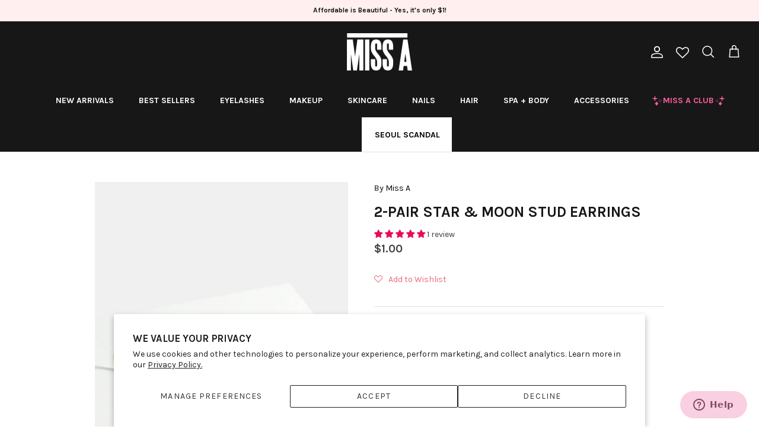

--- FILE ---
content_type: text/html; charset=utf-8
request_url: https://www.shopmissa.com/products/2-pair-star-moon-stud-earrings
body_size: 68765
content:
<!DOCTYPE html><html lang="en" dir="ltr">
<head>


<script>

// Added by Aiden to remove "template-suffix-sca-storelocator" text on the top *** Oct 23, 2023   start //
  
setTimeout(function(){
 //your code here

       let currentURL = window.location.href;
        
        if(currentURL == 'https://www.shopmissa.com/pages/sca-store-locator'){
         
          let bodyVar = document.getElementsByTagName('body');
     

          if(bodyVar){
             let bodyArr = Array.prototype.slice.call( bodyVar );
             console.log('bodyArr[0]',bodyArr);
             // bodyArr[0].style.display = 'none !important';
                
              bodyArr[0].style.marginTop = '-20px';
  
          }
        }
  
}, 3000);
  
   
 // Added by Aiden to remove "template-suffix-sca-storelocator" text on the top *** Oct 23, 2023   end //        
      
         
       
         
      
        
      
  
</script>
  
  <!-- Google Tag Manager -->
<script>(function(w,d,s,l,i){w[l]=w[l]||[];w[l].push({'gtm.start':
new Date().getTime(),event:'gtm.js'});var f=d.getElementsByTagName(s)[0],
j=d.createElement(s),dl=l!='dataLayer'?'&l='+l:'';j.async=true;j.src=
'https://www.googletagmanager.com/gtm.js?id='+i+dl;f.parentNode.insertBefore(j,f);
})(window,document,'script','dataLayer','GTM-PKNGRBX');</script>
<!-- End Google Tag Manager -->

  
  <!-- Symmetry 6.0.3 -->

  <title>
    2-Pair Star &amp; Moon Stud Earrings &ndash; Shop Miss A
  </title>

  <meta charset="utf-8" />
<meta name="viewport" content="width=device-width,initial-scale=1.0" />
<meta http-equiv="X-UA-Compatible" content="IE=edge">

<link rel="preconnect" href="https://cdn.shopify.com" crossorigin>
<link rel="preconnect" href="https://fonts.shopify.com" crossorigin>
<link rel="preconnect" href="https://monorail-edge.shopifysvc.com"><link rel="preload" as="font" href="//www.shopmissa.com/cdn/fonts/karla/karla_n4.40497e07df527e6a50e58fb17ef1950c72f3e32c.woff2" type="font/woff2" crossorigin><link rel="preload" as="font" href="//www.shopmissa.com/cdn/fonts/karla/karla_n7.4358a847d4875593d69cfc3f8cc0b44c17b3ed03.woff2" type="font/woff2" crossorigin><link rel="preload" as="font" href="//www.shopmissa.com/cdn/fonts/karla/karla_n7.4358a847d4875593d69cfc3f8cc0b44c17b3ed03.woff2" type="font/woff2" crossorigin><link rel="preload" as="font" href="//www.shopmissa.com/cdn/fonts/karla/karla_n7.4358a847d4875593d69cfc3f8cc0b44c17b3ed03.woff2" type="font/woff2" crossorigin><link rel="preload" href="//www.shopmissa.com/cdn/shop/t/332/assets/vendor.min.js?v=11589511144441591071698353212" as="script">
<link rel="preload" href="//www.shopmissa.com/cdn/shop/t/332/assets/theme.js?v=138723193385003683571699375527" as="script"><link rel="canonical" href="https://www.shopmissa.com/products/2-pair-star-moon-stud-earrings" /><link rel="icon" href="//www.shopmissa.com/cdn/shop/files/Miss-A-Favicon_White_9c0e7a6c-ffa8-455d-ab4f-da581c6dad2a.jpg?crop=center&height=48&v=1659633056&width=48" type="image/jpg"><meta name="description" content="Shop affordable and trendy jewelry and fashion accessories at Miss A for $1. The best stylish dollar earrings, rings, bracelets, necklaces that are cheap and unique.">
<style>
    @font-face {
  font-family: Karla;
  font-weight: 400;
  font-style: normal;
  font-display: fallback;
  src: url("//www.shopmissa.com/cdn/fonts/karla/karla_n4.40497e07df527e6a50e58fb17ef1950c72f3e32c.woff2") format("woff2"),
       url("//www.shopmissa.com/cdn/fonts/karla/karla_n4.e9f6f9de321061073c6bfe03c28976ba8ce6ee18.woff") format("woff");
}

    @font-face {
  font-family: Karla;
  font-weight: 700;
  font-style: normal;
  font-display: fallback;
  src: url("//www.shopmissa.com/cdn/fonts/karla/karla_n7.4358a847d4875593d69cfc3f8cc0b44c17b3ed03.woff2") format("woff2"),
       url("//www.shopmissa.com/cdn/fonts/karla/karla_n7.96e322f6d76ce794f25fa29e55d6997c3fb656b6.woff") format("woff");
}

    @font-face {
  font-family: Karla;
  font-weight: 500;
  font-style: normal;
  font-display: fallback;
  src: url("//www.shopmissa.com/cdn/fonts/karla/karla_n5.0f2c50ba88af8c39d2756f2fc9dfccf18f808828.woff2") format("woff2"),
       url("//www.shopmissa.com/cdn/fonts/karla/karla_n5.88d3e57f788ee4a41fa11fc99b9881ce077acdc2.woff") format("woff");
}

    @font-face {
  font-family: Karla;
  font-weight: 400;
  font-style: italic;
  font-display: fallback;
  src: url("//www.shopmissa.com/cdn/fonts/karla/karla_i4.2086039c16bcc3a78a72a2f7b471e3c4a7f873a6.woff2") format("woff2"),
       url("//www.shopmissa.com/cdn/fonts/karla/karla_i4.7b9f59841a5960c16fa2a897a0716c8ebb183221.woff") format("woff");
}

    @font-face {
  font-family: Karla;
  font-weight: 700;
  font-style: italic;
  font-display: fallback;
  src: url("//www.shopmissa.com/cdn/fonts/karla/karla_i7.fe031cd65d6e02906286add4f6dda06afc2615f0.woff2") format("woff2"),
       url("//www.shopmissa.com/cdn/fonts/karla/karla_i7.816d4949fa7f7d79314595d7003eda5b44e959e3.woff") format("woff");
}

    @font-face {
  font-family: Karla;
  font-weight: 700;
  font-style: normal;
  font-display: fallback;
  src: url("//www.shopmissa.com/cdn/fonts/karla/karla_n7.4358a847d4875593d69cfc3f8cc0b44c17b3ed03.woff2") format("woff2"),
       url("//www.shopmissa.com/cdn/fonts/karla/karla_n7.96e322f6d76ce794f25fa29e55d6997c3fb656b6.woff") format("woff");
}

    @font-face {
  font-family: Karla;
  font-weight: 700;
  font-style: normal;
  font-display: fallback;
  src: url("//www.shopmissa.com/cdn/fonts/karla/karla_n7.4358a847d4875593d69cfc3f8cc0b44c17b3ed03.woff2") format("woff2"),
       url("//www.shopmissa.com/cdn/fonts/karla/karla_n7.96e322f6d76ce794f25fa29e55d6997c3fb656b6.woff") format("woff");
}

    @font-face {
  font-family: Karla;
  font-weight: 700;
  font-style: normal;
  font-display: fallback;
  src: url("//www.shopmissa.com/cdn/fonts/karla/karla_n7.4358a847d4875593d69cfc3f8cc0b44c17b3ed03.woff2") format("woff2"),
       url("//www.shopmissa.com/cdn/fonts/karla/karla_n7.96e322f6d76ce794f25fa29e55d6997c3fb656b6.woff") format("woff");
}

    @font-face {
  font-family: Karla;
  font-weight: 600;
  font-style: normal;
  font-display: fallback;
  src: url("//www.shopmissa.com/cdn/fonts/karla/karla_n6.11d2ca9baa9358585c001bdea96cf4efec1c541a.woff2") format("woff2"),
       url("//www.shopmissa.com/cdn/fonts/karla/karla_n6.f61bdbc760ad3ce235abbf92fc104026b8312806.woff") format("woff");
}

  </style>

  <meta property="og:site_name" content="Shop Miss A">
<meta property="og:url" content="https://www.shopmissa.com/products/2-pair-star-moon-stud-earrings">
<meta property="og:title" content="2-Pair Star &amp; Moon Stud Earrings">
<meta property="og:type" content="product">
<meta property="og:description" content="Shop affordable and trendy jewelry and fashion accessories at Miss A for $1. The best stylish dollar earrings, rings, bracelets, necklaces that are cheap and unique."><meta property="og:image" content="http://www.shopmissa.com/cdn/shop/products/E08406-1_1200x1200.jpg?v=1647546371">
  <meta property="og:image:secure_url" content="https://www.shopmissa.com/cdn/shop/products/E08406-1_1200x1200.jpg?v=1647546371">
  <meta property="og:image:width" content="1000">
  <meta property="og:image:height" content="1400"><meta property="og:price:amount" content="1.00">
  <meta property="og:price:currency" content="USD"><meta name="twitter:site" content="@ShopMissA"><meta name="twitter:card" content="summary_large_image">
<meta name="twitter:title" content="2-Pair Star &amp; Moon Stud Earrings">
<meta name="twitter:description" content="Shop affordable and trendy jewelry and fashion accessories at Miss A for $1. The best stylish dollar earrings, rings, bracelets, necklaces that are cheap and unique.">


  <link href="//www.shopmissa.com/cdn/shop/t/332/assets/styles.css?v=149820591970148847881744234200" rel="stylesheet" type="text/css" media="all" />



 <link href="//www.shopmissa.com/cdn/shop/t/332/assets/theme-customization.css?v=82911996584228187101744211039" rel="stylesheet" type="text/css" media="all" />


<script>
    window.theme = window.theme || {};
    theme.money_format_with_product_code_preference = "\u003cspan class=money\u003e${{amount}}\u003c\/span\u003e";
    theme.money_format_with_cart_code_preference = "\u003cspan class=money\u003e${{amount}}\u003c\/span\u003e";
    theme.money_format = "\u003cspan class=money\u003e${{amount}}\u003c\/span\u003e";
    theme.strings = {
      previous: "Previous",
      next: "Next",
      addressError: "Error looking up that address",
      addressNoResults: "No results for that address",
      addressQueryLimit: "You have exceeded the Google API usage limit. Consider upgrading to a \u003ca href=\"https:\/\/developers.google.com\/maps\/premium\/usage-limits\"\u003ePremium Plan\u003c\/a\u003e.",
      authError: "There was a problem authenticating your Google Maps API Key.",
      icon_labels_left: "Left",
      icon_labels_right: "Right",
      icon_labels_down: "Down",
      icon_labels_close: "Close",
      icon_labels_plus: "Plus",
      imageSlider: "Image slider",
      cart_terms_confirmation: "You must agree to the terms and conditions before continuing.",
      cart_general_quantity_too_high: "You can only have [QUANTITY] in your cart",
      products_listing_from: "From",
      layout_live_search_see_all: "See all results",
      products_product_add_to_cart: "Add to Cart",
      products_variant_no_stock: "Sold out",
      products_variant_non_existent: "Unavailable",
      products_product_pick_a: "Pick a",
      general_navigation_menu_toggle_aria_label: "Toggle menu",
      general_accessibility_labels_close: "Close",
      products_product_added_to_cart: "Added to cart",
      general_quick_search_pages: "Pages",
      general_quick_search_no_results: "Sorry, we couldn\u0026#39;t find any results",
      collections_general_see_all_subcollections: "See all..."
    };
    theme.routes = {
      cart_url: '/cart',
      cart_add_url: '/cart/add.js',
      cart_update_url: '/cart/update.js',
      predictive_search_url: '/search/suggest'
    };
    theme.settings = {
      cart_type: "drawer",
      after_add_to_cart: "notification",
      quickbuy_style: "button",
      avoid_orphans: true
    };
    document.documentElement.classList.add('js');
  </script>

  <script src="//www.shopmissa.com/cdn/shop/t/332/assets/vendor.min.js?v=11589511144441591071698353212" defer="defer"></script>
  <script src="//www.shopmissa.com/cdn/shop/t/332/assets/theme.js?v=138723193385003683571699375527" defer="defer"></script>

  <script>window.performance && window.performance.mark && window.performance.mark('shopify.content_for_header.start');</script><meta name="google-site-verification" content="ZOm808XRDfjvPhdRu4eHDmsyzwXH1qEsJkHHRfduLhE">
<meta id="shopify-digital-wallet" name="shopify-digital-wallet" content="/8826874/digital_wallets/dialog">
<meta name="shopify-checkout-api-token" content="fbeb89a9dab29c01983a1f17f7e8d2d3">
<meta id="in-context-paypal-metadata" data-shop-id="8826874" data-venmo-supported="true" data-environment="production" data-locale="en_US" data-paypal-v4="true" data-currency="USD">
<link rel="alternate" type="application/json+oembed" href="https://www.shopmissa.com/products/2-pair-star-moon-stud-earrings.oembed">
<script async="async" src="/checkouts/internal/preloads.js?locale=en-US"></script>
<link rel="preconnect" href="https://shop.app" crossorigin="anonymous">
<script async="async" src="https://shop.app/checkouts/internal/preloads.js?locale=en-US&shop_id=8826874" crossorigin="anonymous"></script>
<script id="apple-pay-shop-capabilities" type="application/json">{"shopId":8826874,"countryCode":"US","currencyCode":"USD","merchantCapabilities":["supports3DS"],"merchantId":"gid:\/\/shopify\/Shop\/8826874","merchantName":"Shop Miss A","requiredBillingContactFields":["postalAddress","email","phone"],"requiredShippingContactFields":["postalAddress","email","phone"],"shippingType":"shipping","supportedNetworks":["visa","masterCard","amex","discover","elo","jcb"],"total":{"type":"pending","label":"Shop Miss A","amount":"1.00"},"shopifyPaymentsEnabled":true,"supportsSubscriptions":true}</script>
<script id="shopify-features" type="application/json">{"accessToken":"fbeb89a9dab29c01983a1f17f7e8d2d3","betas":["rich-media-storefront-analytics"],"domain":"www.shopmissa.com","predictiveSearch":true,"shopId":8826874,"locale":"en"}</script>
<script>var Shopify = Shopify || {};
Shopify.shop = "shopmissa.myshopify.com";
Shopify.locale = "en";
Shopify.currency = {"active":"USD","rate":"1.0"};
Shopify.country = "US";
Shopify.theme = {"name":"6.0.3 Symmetry (With shipping protection)","id":124621946954,"schema_name":"Symmetry","schema_version":"6.0.3","theme_store_id":568,"role":"main"};
Shopify.theme.handle = "null";
Shopify.theme.style = {"id":null,"handle":null};
Shopify.cdnHost = "www.shopmissa.com/cdn";
Shopify.routes = Shopify.routes || {};
Shopify.routes.root = "/";</script>
<script type="module">!function(o){(o.Shopify=o.Shopify||{}).modules=!0}(window);</script>
<script>!function(o){function n(){var o=[];function n(){o.push(Array.prototype.slice.apply(arguments))}return n.q=o,n}var t=o.Shopify=o.Shopify||{};t.loadFeatures=n(),t.autoloadFeatures=n()}(window);</script>
<script>
  window.ShopifyPay = window.ShopifyPay || {};
  window.ShopifyPay.apiHost = "shop.app\/pay";
  window.ShopifyPay.redirectState = null;
</script>
<script id="shop-js-analytics" type="application/json">{"pageType":"product"}</script>
<script defer="defer" async type="module" src="//www.shopmissa.com/cdn/shopifycloud/shop-js/modules/v2/client.init-shop-cart-sync_DlSlHazZ.en.esm.js"></script>
<script defer="defer" async type="module" src="//www.shopmissa.com/cdn/shopifycloud/shop-js/modules/v2/chunk.common_D16XZWos.esm.js"></script>
<script type="module">
  await import("//www.shopmissa.com/cdn/shopifycloud/shop-js/modules/v2/client.init-shop-cart-sync_DlSlHazZ.en.esm.js");
await import("//www.shopmissa.com/cdn/shopifycloud/shop-js/modules/v2/chunk.common_D16XZWos.esm.js");

  window.Shopify.SignInWithShop?.initShopCartSync?.({"fedCMEnabled":true,"windoidEnabled":true});

</script>
<script defer="defer" async type="module" src="//www.shopmissa.com/cdn/shopifycloud/shop-js/modules/v2/client.payment-terms_Bp9K0NXD.en.esm.js"></script>
<script defer="defer" async type="module" src="//www.shopmissa.com/cdn/shopifycloud/shop-js/modules/v2/chunk.common_D16XZWos.esm.js"></script>
<script defer="defer" async type="module" src="//www.shopmissa.com/cdn/shopifycloud/shop-js/modules/v2/chunk.modal_UwFWkumu.esm.js"></script>
<script type="module">
  await import("//www.shopmissa.com/cdn/shopifycloud/shop-js/modules/v2/client.payment-terms_Bp9K0NXD.en.esm.js");
await import("//www.shopmissa.com/cdn/shopifycloud/shop-js/modules/v2/chunk.common_D16XZWos.esm.js");
await import("//www.shopmissa.com/cdn/shopifycloud/shop-js/modules/v2/chunk.modal_UwFWkumu.esm.js");

  
</script>
<script>
  window.Shopify = window.Shopify || {};
  if (!window.Shopify.featureAssets) window.Shopify.featureAssets = {};
  window.Shopify.featureAssets['shop-js'] = {"shop-cart-sync":["modules/v2/client.shop-cart-sync_DKWYiEUO.en.esm.js","modules/v2/chunk.common_D16XZWos.esm.js"],"init-fed-cm":["modules/v2/client.init-fed-cm_vfPMjZAC.en.esm.js","modules/v2/chunk.common_D16XZWos.esm.js"],"init-shop-email-lookup-coordinator":["modules/v2/client.init-shop-email-lookup-coordinator_CR38P6MB.en.esm.js","modules/v2/chunk.common_D16XZWos.esm.js"],"init-shop-cart-sync":["modules/v2/client.init-shop-cart-sync_DlSlHazZ.en.esm.js","modules/v2/chunk.common_D16XZWos.esm.js"],"shop-cash-offers":["modules/v2/client.shop-cash-offers_CJw4IQ6B.en.esm.js","modules/v2/chunk.common_D16XZWos.esm.js","modules/v2/chunk.modal_UwFWkumu.esm.js"],"shop-toast-manager":["modules/v2/client.shop-toast-manager_BY778Uv6.en.esm.js","modules/v2/chunk.common_D16XZWos.esm.js"],"init-windoid":["modules/v2/client.init-windoid_DVhZdEm3.en.esm.js","modules/v2/chunk.common_D16XZWos.esm.js"],"shop-button":["modules/v2/client.shop-button_D2ZzKUPa.en.esm.js","modules/v2/chunk.common_D16XZWos.esm.js"],"avatar":["modules/v2/client.avatar_BTnouDA3.en.esm.js"],"init-customer-accounts-sign-up":["modules/v2/client.init-customer-accounts-sign-up_CQZUmjGN.en.esm.js","modules/v2/client.shop-login-button_Cu5K-F7X.en.esm.js","modules/v2/chunk.common_D16XZWos.esm.js","modules/v2/chunk.modal_UwFWkumu.esm.js"],"pay-button":["modules/v2/client.pay-button_CcBqbGU7.en.esm.js","modules/v2/chunk.common_D16XZWos.esm.js"],"init-shop-for-new-customer-accounts":["modules/v2/client.init-shop-for-new-customer-accounts_B5DR5JTE.en.esm.js","modules/v2/client.shop-login-button_Cu5K-F7X.en.esm.js","modules/v2/chunk.common_D16XZWos.esm.js","modules/v2/chunk.modal_UwFWkumu.esm.js"],"shop-login-button":["modules/v2/client.shop-login-button_Cu5K-F7X.en.esm.js","modules/v2/chunk.common_D16XZWos.esm.js","modules/v2/chunk.modal_UwFWkumu.esm.js"],"shop-follow-button":["modules/v2/client.shop-follow-button_BX8Slf17.en.esm.js","modules/v2/chunk.common_D16XZWos.esm.js","modules/v2/chunk.modal_UwFWkumu.esm.js"],"init-customer-accounts":["modules/v2/client.init-customer-accounts_DjKkmQ2w.en.esm.js","modules/v2/client.shop-login-button_Cu5K-F7X.en.esm.js","modules/v2/chunk.common_D16XZWos.esm.js","modules/v2/chunk.modal_UwFWkumu.esm.js"],"lead-capture":["modules/v2/client.lead-capture_ChWCg7nV.en.esm.js","modules/v2/chunk.common_D16XZWos.esm.js","modules/v2/chunk.modal_UwFWkumu.esm.js"],"checkout-modal":["modules/v2/client.checkout-modal_DPnpVyv-.en.esm.js","modules/v2/chunk.common_D16XZWos.esm.js","modules/v2/chunk.modal_UwFWkumu.esm.js"],"shop-login":["modules/v2/client.shop-login_leRXJtcZ.en.esm.js","modules/v2/chunk.common_D16XZWos.esm.js","modules/v2/chunk.modal_UwFWkumu.esm.js"],"payment-terms":["modules/v2/client.payment-terms_Bp9K0NXD.en.esm.js","modules/v2/chunk.common_D16XZWos.esm.js","modules/v2/chunk.modal_UwFWkumu.esm.js"]};
</script>
<script>(function() {
  var isLoaded = false;
  function asyncLoad() {
    if (isLoaded) return;
    isLoaded = true;
    var urls = ["https:\/\/assets.smartwishlist.webmarked.net\/static\/v6\/smartwishlist.js?shop=shopmissa.myshopify.com","https:\/\/services.nofraud.com\/js\/device.js?shop=shopmissa.myshopify.com","https:\/\/dr4qe3ddw9y32.cloudfront.net\/awin-shopify-integration-code.js?aid=25939\u0026v=shopifyApp_5.2.3\u0026ts=1753462656225\u0026shop=shopmissa.myshopify.com","https:\/\/cdn.gethypervisual.com\/assets\/hypervisual.js?shop=shopmissa.myshopify.com","https:\/\/kp-9dfa.klickly.com\/boa.js?v=39\u0026tw=0\u0026ga4=0\u0026version=v2\u0026platform=shopify\u0026account_id=1489\u0026b_type_cart=f76e2882495a2d62\u0026b_type_visit=e2aefa1a76c0d9a0\u0026b_type_checkout=111b2f6fba12f32b\u0026shop=shopmissa.myshopify.com","https:\/\/customer-first-focus.b-cdn.net\/cffPCLoader_min.js?shop=shopmissa.myshopify.com","https:\/\/cdn.hextom.com\/js\/eventpromotionbar.js?shop=shopmissa.myshopify.com","https:\/\/cdn.hextom.com\/js\/freeshippingbar.js?shop=shopmissa.myshopify.com","https:\/\/cdn.roseperl.com\/storelocator-prod\/stockist-form\/shopmissa-1750221532.js?shop=shopmissa.myshopify.com","\/\/sfo2.digitaloceanspaces.com\/woohoo\/public\/script\/28344\/script.js?1759279574\u0026shop=shopmissa.myshopify.com","https:\/\/sdk.postscript.io\/sdk-script-loader.bundle.js?shopId=26803\u0026shop=shopmissa.myshopify.com","https:\/\/cdn.roseperl.com\/storelocator-prod\/setting\/shopmissa-1764886984.js?shop=shopmissa.myshopify.com","https:\/\/cdn.roseperl.com\/storelocator-prod\/wtb\/shopmissa-1764886985.js?shop=shopmissa.myshopify.com","https:\/\/cdn.roseperl.com\/storelocator-prod\/fo\/shopmissa-1764886985.js?shop=shopmissa.myshopify.com"];
    for (var i = 0; i < urls.length; i++) {
      var s = document.createElement('script');
      s.type = 'text/javascript';
      s.async = true;
      s.src = urls[i];
      var x = document.getElementsByTagName('script')[0];
      x.parentNode.insertBefore(s, x);
    }
  };
  if(window.attachEvent) {
    window.attachEvent('onload', asyncLoad);
  } else {
    window.addEventListener('load', asyncLoad, false);
  }
})();</script>
<script id="__st">var __st={"a":8826874,"offset":-21600,"reqid":"714845fa-75a1-4d9a-aa1c-cadb37b9dc9a-1768595039","pageurl":"www.shopmissa.com\/products\/2-pair-star-moon-stud-earrings","u":"123b629567c3","p":"product","rtyp":"product","rid":6805416869962};</script>
<script>window.ShopifyPaypalV4VisibilityTracking = true;</script>
<script id="captcha-bootstrap">!function(){'use strict';const t='contact',e='account',n='new_comment',o=[[t,t],['blogs',n],['comments',n],[t,'customer']],c=[[e,'customer_login'],[e,'guest_login'],[e,'recover_customer_password'],[e,'create_customer']],r=t=>t.map((([t,e])=>`form[action*='/${t}']:not([data-nocaptcha='true']) input[name='form_type'][value='${e}']`)).join(','),a=t=>()=>t?[...document.querySelectorAll(t)].map((t=>t.form)):[];function s(){const t=[...o],e=r(t);return a(e)}const i='password',u='form_key',d=['recaptcha-v3-token','g-recaptcha-response','h-captcha-response',i],f=()=>{try{return window.sessionStorage}catch{return}},m='__shopify_v',_=t=>t.elements[u];function p(t,e,n=!1){try{const o=window.sessionStorage,c=JSON.parse(o.getItem(e)),{data:r}=function(t){const{data:e,action:n}=t;return t[m]||n?{data:e,action:n}:{data:t,action:n}}(c);for(const[e,n]of Object.entries(r))t.elements[e]&&(t.elements[e].value=n);n&&o.removeItem(e)}catch(o){console.error('form repopulation failed',{error:o})}}const l='form_type',E='cptcha';function T(t){t.dataset[E]=!0}const w=window,h=w.document,L='Shopify',v='ce_forms',y='captcha';let A=!1;((t,e)=>{const n=(g='f06e6c50-85a8-45c8-87d0-21a2b65856fe',I='https://cdn.shopify.com/shopifycloud/storefront-forms-hcaptcha/ce_storefront_forms_captcha_hcaptcha.v1.5.2.iife.js',D={infoText:'Protected by hCaptcha',privacyText:'Privacy',termsText:'Terms'},(t,e,n)=>{const o=w[L][v],c=o.bindForm;if(c)return c(t,g,e,D).then(n);var r;o.q.push([[t,g,e,D],n]),r=I,A||(h.body.append(Object.assign(h.createElement('script'),{id:'captcha-provider',async:!0,src:r})),A=!0)});var g,I,D;w[L]=w[L]||{},w[L][v]=w[L][v]||{},w[L][v].q=[],w[L][y]=w[L][y]||{},w[L][y].protect=function(t,e){n(t,void 0,e),T(t)},Object.freeze(w[L][y]),function(t,e,n,w,h,L){const[v,y,A,g]=function(t,e,n){const i=e?o:[],u=t?c:[],d=[...i,...u],f=r(d),m=r(i),_=r(d.filter((([t,e])=>n.includes(e))));return[a(f),a(m),a(_),s()]}(w,h,L),I=t=>{const e=t.target;return e instanceof HTMLFormElement?e:e&&e.form},D=t=>v().includes(t);t.addEventListener('submit',(t=>{const e=I(t);if(!e)return;const n=D(e)&&!e.dataset.hcaptchaBound&&!e.dataset.recaptchaBound,o=_(e),c=g().includes(e)&&(!o||!o.value);(n||c)&&t.preventDefault(),c&&!n&&(function(t){try{if(!f())return;!function(t){const e=f();if(!e)return;const n=_(t);if(!n)return;const o=n.value;o&&e.removeItem(o)}(t);const e=Array.from(Array(32),(()=>Math.random().toString(36)[2])).join('');!function(t,e){_(t)||t.append(Object.assign(document.createElement('input'),{type:'hidden',name:u})),t.elements[u].value=e}(t,e),function(t,e){const n=f();if(!n)return;const o=[...t.querySelectorAll(`input[type='${i}']`)].map((({name:t})=>t)),c=[...d,...o],r={};for(const[a,s]of new FormData(t).entries())c.includes(a)||(r[a]=s);n.setItem(e,JSON.stringify({[m]:1,action:t.action,data:r}))}(t,e)}catch(e){console.error('failed to persist form',e)}}(e),e.submit())}));const S=(t,e)=>{t&&!t.dataset[E]&&(n(t,e.some((e=>e===t))),T(t))};for(const o of['focusin','change'])t.addEventListener(o,(t=>{const e=I(t);D(e)&&S(e,y())}));const B=e.get('form_key'),M=e.get(l),P=B&&M;t.addEventListener('DOMContentLoaded',(()=>{const t=y();if(P)for(const e of t)e.elements[l].value===M&&p(e,B);[...new Set([...A(),...v().filter((t=>'true'===t.dataset.shopifyCaptcha))])].forEach((e=>S(e,t)))}))}(h,new URLSearchParams(w.location.search),n,t,e,['guest_login'])})(!0,!0)}();</script>
<script integrity="sha256-4kQ18oKyAcykRKYeNunJcIwy7WH5gtpwJnB7kiuLZ1E=" data-source-attribution="shopify.loadfeatures" defer="defer" src="//www.shopmissa.com/cdn/shopifycloud/storefront/assets/storefront/load_feature-a0a9edcb.js" crossorigin="anonymous"></script>
<script crossorigin="anonymous" defer="defer" src="//www.shopmissa.com/cdn/shopifycloud/storefront/assets/shopify_pay/storefront-65b4c6d7.js?v=20250812"></script>
<script data-source-attribution="shopify.dynamic_checkout.dynamic.init">var Shopify=Shopify||{};Shopify.PaymentButton=Shopify.PaymentButton||{isStorefrontPortableWallets:!0,init:function(){window.Shopify.PaymentButton.init=function(){};var t=document.createElement("script");t.src="https://www.shopmissa.com/cdn/shopifycloud/portable-wallets/latest/portable-wallets.en.js",t.type="module",document.head.appendChild(t)}};
</script>
<script data-source-attribution="shopify.dynamic_checkout.buyer_consent">
  function portableWalletsHideBuyerConsent(e){var t=document.getElementById("shopify-buyer-consent"),n=document.getElementById("shopify-subscription-policy-button");t&&n&&(t.classList.add("hidden"),t.setAttribute("aria-hidden","true"),n.removeEventListener("click",e))}function portableWalletsShowBuyerConsent(e){var t=document.getElementById("shopify-buyer-consent"),n=document.getElementById("shopify-subscription-policy-button");t&&n&&(t.classList.remove("hidden"),t.removeAttribute("aria-hidden"),n.addEventListener("click",e))}window.Shopify?.PaymentButton&&(window.Shopify.PaymentButton.hideBuyerConsent=portableWalletsHideBuyerConsent,window.Shopify.PaymentButton.showBuyerConsent=portableWalletsShowBuyerConsent);
</script>
<script data-source-attribution="shopify.dynamic_checkout.cart.bootstrap">document.addEventListener("DOMContentLoaded",(function(){function t(){return document.querySelector("shopify-accelerated-checkout-cart, shopify-accelerated-checkout")}if(t())Shopify.PaymentButton.init();else{new MutationObserver((function(e,n){t()&&(Shopify.PaymentButton.init(),n.disconnect())})).observe(document.body,{childList:!0,subtree:!0})}}));
</script>
<script id='scb4127' type='text/javascript' async='' src='https://www.shopmissa.com/cdn/shopifycloud/privacy-banner/storefront-banner.js'></script><link id="shopify-accelerated-checkout-styles" rel="stylesheet" media="screen" href="https://www.shopmissa.com/cdn/shopifycloud/portable-wallets/latest/accelerated-checkout-backwards-compat.css" crossorigin="anonymous">
<style id="shopify-accelerated-checkout-cart">
        #shopify-buyer-consent {
  margin-top: 1em;
  display: inline-block;
  width: 100%;
}

#shopify-buyer-consent.hidden {
  display: none;
}

#shopify-subscription-policy-button {
  background: none;
  border: none;
  padding: 0;
  text-decoration: underline;
  font-size: inherit;
  cursor: pointer;
}

#shopify-subscription-policy-button::before {
  box-shadow: none;
}

      </style>
<script id="sections-script" data-sections="product-recommendations" defer="defer" src="//www.shopmissa.com/cdn/shop/t/332/compiled_assets/scripts.js?39025"></script>
<script>window.performance && window.performance.mark && window.performance.mark('shopify.content_for_header.end');</script>
<script>
    var appEnvironment = 'storelocator-prod';
    var shopHash = '3570e9837ea1ee800bd24729888ea1b0';
</script>

<script>
    
    
    SCASLShopifyProduct = {id:6805416869962,handle:'2-pair-star-moon-stud-earrings',title:"2-Pair Star \u0026 Moon Stud Earrings",variants: [{"id":39693040287818,"title":"Gold","option1":"Gold","option2":null,"option3":null,"sku":"E08406","requires_shipping":true,"taxable":true,"featured_image":null,"available":true,"name":"2-Pair Star \u0026 Moon Stud Earrings - Gold","public_title":"Gold","options":["Gold"],"price":100,"weight":2,"compare_at_price":null,"inventory_quantity":10,"inventory_management":"shopify","inventory_policy":"deny","barcode":null,"requires_selling_plan":false,"selling_plan_allocations":[],"quantity_rule":{"min":1,"max":null,"increment":1}},{"id":39693040320586,"title":"Silver","option1":"Silver","option2":null,"option3":null,"sku":"E08407","requires_shipping":true,"taxable":true,"featured_image":null,"available":false,"name":"2-Pair Star \u0026 Moon Stud Earrings - Silver","public_title":"Silver","options":["Silver"],"price":100,"weight":2,"compare_at_price":null,"inventory_quantity":0,"inventory_management":"shopify","inventory_policy":"deny","barcode":null,"requires_selling_plan":false,"selling_plan_allocations":[],"quantity_rule":{"min":1,"max":null,"increment":1}}],tags: ["Earrings","New Arrivals","ODIN"],collections: [{"id":300845137994,"handle":"all-products-for-sale-no-gf-sale-ins-ss-copy","title":"All Products for Sale (no GF,Sale, Ins)","updated_at":"2026-01-16T14:09:03-06:00","body_html":"","published_at":"2025-11-17T11:17:12-06:00","sort_order":"alpha-asc","template_suffix":"","disjunctive":false,"rules":[{"column":"type","relation":"not_equals","condition":"Gift Card"},{"column":"type","relation":"not_equals","condition":"Insurance"},{"column":"type","relation":"not_equals","condition":"SALE"}],"published_scope":"web"},{"id":77756995,"handle":"all","title":"All Products for Sale (no GF,Sale, Ins,SS)","updated_at":"2026-01-16T14:09:03-06:00","body_html":"","published_at":"2015-06-24T13:14:00-05:00","sort_order":"alpha-asc","template_suffix":"","disjunctive":false,"rules":[{"column":"type","relation":"not_equals","condition":"Gift Card"},{"column":"type","relation":"not_equals","condition":"Insurance"},{"column":"type","relation":"not_equals","condition":"SALE"},{"column":"type","relation":"not_equals","condition":"Seoul Scandal"}],"published_scope":"global"},{"id":169332965450,"handle":"best-selling-products","title":"Best Selling Products","updated_at":"2026-01-16T14:09:03-06:00","body_html":"","published_at":"2020-12-09T13:39:37-06:00","sort_order":"best-selling","template_suffix":"","disjunctive":true,"rules":[{"column":"title","relation":"contains","condition":"Best Selling"},{"column":"title","relation":"not_contains","condition":"Best Selling"}],"published_scope":"global"},{"id":89639619,"handle":"earrings","title":"Earrings","updated_at":"2026-01-16T06:04:14-06:00","body_html":"","published_at":"2015-07-08T15:25:00-05:00","sort_order":"created-desc","template_suffix":"","disjunctive":true,"rules":[{"column":"tag","relation":"equals","condition":"Earrings"},{"column":"tag","relation":"equals","condition":"Earring"}],"published_scope":"global","image":{"created_at":"2021-11-10T09:49:42-06:00","alt":"earrings","width":3750,"height":1667,"src":"\/\/www.shopmissa.com\/cdn\/shop\/collections\/CB_Accessories_earrings.jpg?v=1638202103"}},{"id":88870403,"handle":"fashion-jewelry","title":"Jewelry","updated_at":"2026-01-16T14:09:03-06:00","body_html":"","published_at":"2015-07-07T22:09:00-05:00","sort_order":"created-desc","template_suffix":"","disjunctive":false,"rules":[{"column":"type","relation":"equals","condition":"JEWELRY"}],"published_scope":"global","image":{"created_at":"2019-10-15T13:49:42-05:00","alt":"jewelry","width":3750,"height":1667,"src":"\/\/www.shopmissa.com\/cdn\/shop\/collections\/CollectionPG_Earrings.jpg?v=1762797517"}},{"id":261187043402,"handle":"hair-jewelry-accessories","title":"Jewelry+Acc+Hair BEST","updated_at":"2026-01-16T14:09:03-06:00","body_html":"","published_at":"2021-07-19T12:25:43-05:00","sort_order":"best-selling","template_suffix":"","disjunctive":true,"rules":[{"column":"type","relation":"equals","condition":"JEWELRY"},{"column":"type","relation":"equals","condition":"ACCESSORIES"}],"published_scope":"global","image":{"created_at":"2021-08-02T20:10:07-05:00","alt":"accessories","width":3750,"height":1667,"src":"\/\/www.shopmissa.com\/cdn\/shop\/collections\/Accessories_Category_Banner.jpg?v=1741966247"}},{"id":261249138762,"handle":"hair-jewelry-accessories-new","title":"Jewelry+Acc+Hair NEW","updated_at":"2026-01-16T14:09:03-06:00","body_html":"","published_at":"2021-08-02T21:38:16-05:00","sort_order":"created-desc","template_suffix":"","disjunctive":true,"rules":[{"column":"type","relation":"equals","condition":"ACCESSORIES"},{"column":"type","relation":"equals","condition":"JEWELRY"}],"published_scope":"global","image":{"created_at":"2021-08-03T10:49:27-05:00","alt":"accessories","width":3750,"height":1667,"src":"\/\/www.shopmissa.com\/cdn\/shop\/collections\/Accessories_Category_Banner_a1a6e985-de35-4526-84fa-48ca98c2918e.jpg?v=1741966263"}},{"id":88865667,"handle":"new-arrivals","title":"New Arrivals","updated_at":"2026-01-16T14:09:03-06:00","body_html":"","published_at":"2015-07-07T22:00:00-05:00","sort_order":"created-desc","template_suffix":"","disjunctive":false,"rules":[{"column":"tag","relation":"equals","condition":"New Arrivals"}],"published_scope":"global","image":{"created_at":"2019-08-06T11:52:03-05:00","alt":"new arrivals","width":3750,"height":1050,"src":"\/\/www.shopmissa.com\/cdn\/shop\/collections\/Collecvtion_Soaps_14b47297-0db8-49e5-8b0a-0ddb50842d29.jpg?v=1748875051"}},{"id":262473056330,"handle":"new-arrivals-test","title":"New Arrivals Test","updated_at":"2026-01-16T14:09:03-06:00","body_html":"","published_at":"2021-11-23T09:31:40-06:00","sort_order":"best-selling","template_suffix":"","disjunctive":false,"rules":[{"column":"tag","relation":"equals","condition":"New Arrivals"}],"published_scope":"global"},{"id":396251662,"handle":"new-jewelry-makeup","title":"New! New!","updated_at":"2026-01-16T14:09:03-06:00","body_html":"","published_at":"2016-11-17T20:07:00-06:00","sort_order":"created-desc","template_suffix":"","disjunctive":false,"rules":[{"column":"tag","relation":"equals","condition":"New Arrivals"}],"published_scope":"global"},{"id":169332998218,"handle":"newest-products","title":"Newest Products","updated_at":"2026-01-16T14:09:03-06:00","body_html":null,"published_at":"2020-12-09T13:39:38-06:00","sort_order":"created-desc","template_suffix":null,"disjunctive":true,"rules":[{"column":"title","relation":"contains","condition":"Newest"},{"column":"title","relation":"not_contains","condition":"Newest"}],"published_scope":"global"}],vendor: "Miss A",};
</script>



<!-- BEGIN app block: shopify://apps/minmaxify-order-limits/blocks/app-embed-block/3acfba32-89f3-4377-ae20-cbb9abc48475 --><script type="text/javascript" src="https://limits.minmaxify.com/shopmissa.myshopify.com?v=126a&r=20250207172827"></script>

<!-- END app block --><!-- BEGIN app block: shopify://apps/klaviyo-email-marketing-sms/blocks/klaviyo-onsite-embed/2632fe16-c075-4321-a88b-50b567f42507 -->












  <script async src="https://static.klaviyo.com/onsite/js/St9Ej4/klaviyo.js?company_id=St9Ej4"></script>
  <script>!function(){if(!window.klaviyo){window._klOnsite=window._klOnsite||[];try{window.klaviyo=new Proxy({},{get:function(n,i){return"push"===i?function(){var n;(n=window._klOnsite).push.apply(n,arguments)}:function(){for(var n=arguments.length,o=new Array(n),w=0;w<n;w++)o[w]=arguments[w];var t="function"==typeof o[o.length-1]?o.pop():void 0,e=new Promise((function(n){window._klOnsite.push([i].concat(o,[function(i){t&&t(i),n(i)}]))}));return e}}})}catch(n){window.klaviyo=window.klaviyo||[],window.klaviyo.push=function(){var n;(n=window._klOnsite).push.apply(n,arguments)}}}}();</script>

  
    <script id="viewed_product">
      if (item == null) {
        var _learnq = _learnq || [];

        var MetafieldReviews = null
        var MetafieldYotpoRating = null
        var MetafieldYotpoCount = null
        var MetafieldLooxRating = null
        var MetafieldLooxCount = null
        var okendoProduct = null
        var okendoProductReviewCount = null
        var okendoProductReviewAverageValue = null
        try {
          // The following fields are used for Customer Hub recently viewed in order to add reviews.
          // This information is not part of __kla_viewed. Instead, it is part of __kla_viewed_reviewed_items
          MetafieldReviews = {"rating":{"scale_min":"1.0","scale_max":"5.0","value":"5.0"},"rating_count":1};
          MetafieldYotpoRating = null
          MetafieldYotpoCount = null
          MetafieldLooxRating = null
          MetafieldLooxCount = null

          okendoProduct = null
          // If the okendo metafield is not legacy, it will error, which then requires the new json formatted data
          if (okendoProduct && 'error' in okendoProduct) {
            okendoProduct = null
          }
          okendoProductReviewCount = okendoProduct ? okendoProduct.reviewCount : null
          okendoProductReviewAverageValue = okendoProduct ? okendoProduct.reviewAverageValue : null
        } catch (error) {
          console.error('Error in Klaviyo onsite reviews tracking:', error);
        }

        var item = {
          Name: "2-Pair Star \u0026 Moon Stud Earrings",
          ProductID: 6805416869962,
          Categories: ["All Products for Sale (no GF,Sale, Ins)","All Products for Sale (no GF,Sale, Ins,SS)","Best Selling Products","Earrings","Jewelry","Jewelry+Acc+Hair BEST","Jewelry+Acc+Hair NEW","New Arrivals","New Arrivals Test","New! New!","Newest Products"],
          ImageURL: "https://www.shopmissa.com/cdn/shop/products/E08406-1_grande.jpg?v=1647546371",
          URL: "https://www.shopmissa.com/products/2-pair-star-moon-stud-earrings",
          Brand: "Miss A",
          Price: "$1.00",
          Value: "1.00",
          CompareAtPrice: "$0.00"
        };
        _learnq.push(['track', 'Viewed Product', item]);
        _learnq.push(['trackViewedItem', {
          Title: item.Name,
          ItemId: item.ProductID,
          Categories: item.Categories,
          ImageUrl: item.ImageURL,
          Url: item.URL,
          Metadata: {
            Brand: item.Brand,
            Price: item.Price,
            Value: item.Value,
            CompareAtPrice: item.CompareAtPrice
          },
          metafields:{
            reviews: MetafieldReviews,
            yotpo:{
              rating: MetafieldYotpoRating,
              count: MetafieldYotpoCount,
            },
            loox:{
              rating: MetafieldLooxRating,
              count: MetafieldLooxCount,
            },
            okendo: {
              rating: okendoProductReviewAverageValue,
              count: okendoProductReviewCount,
            }
          }
        }]);
      }
    </script>
  




  <script>
    window.klaviyoReviewsProductDesignMode = false
  </script>







<!-- END app block --><!-- BEGIN app block: shopify://apps/judge-me-reviews/blocks/judgeme_core/61ccd3b1-a9f2-4160-9fe9-4fec8413e5d8 --><!-- Start of Judge.me Core -->






<link rel="dns-prefetch" href="https://cdnwidget.judge.me">
<link rel="dns-prefetch" href="https://cdn.judge.me">
<link rel="dns-prefetch" href="https://cdn1.judge.me">
<link rel="dns-prefetch" href="https://api.judge.me">

<script data-cfasync='false' class='jdgm-settings-script'>window.jdgmSettings={"pagination":5,"disable_web_reviews":false,"badge_no_review_text":"No reviews","badge_n_reviews_text":"{{ n }} review/reviews","badge_star_color":"#e90b5a","hide_badge_preview_if_no_reviews":true,"badge_hide_text":false,"enforce_center_preview_badge":false,"widget_title":"Customer Reviews","widget_open_form_text":"Write a review","widget_close_form_text":"Cancel review","widget_refresh_page_text":"Refresh page","widget_summary_text":"Based on {{ number_of_reviews }} review/reviews","widget_no_review_text":"Be the first to write a review","widget_name_field_text":"Display name","widget_verified_name_field_text":"Verified Name (public)","widget_name_placeholder_text":"Display name","widget_required_field_error_text":"This field is required.","widget_email_field_text":"Email address","widget_verified_email_field_text":"Verified Email (private, can not be edited)","widget_email_placeholder_text":"Your email address","widget_email_field_error_text":"Please enter a valid email address.","widget_rating_field_text":"Rating","widget_review_title_field_text":"Review Title","widget_review_title_placeholder_text":"Give your review a title","widget_review_body_field_text":"Review content","widget_review_body_placeholder_text":"Start writing here...","widget_pictures_field_text":"Picture/Video (optional)","widget_submit_review_text":"Submit Review","widget_submit_verified_review_text":"Submit Verified Review","widget_submit_success_msg_with_auto_publish":"Thank you! Please refresh the page in a few moments to see your review. You can remove or edit your review by logging into \u003ca href='https://judge.me/login' target='_blank' rel='nofollow noopener'\u003eJudge.me\u003c/a\u003e","widget_submit_success_msg_no_auto_publish":"Thank you! Your review will be published as soon as it is approved by the shop admin. You can remove or edit your review by logging into \u003ca href='https://judge.me/login' target='_blank' rel='nofollow noopener'\u003eJudge.me\u003c/a\u003e","widget_show_default_reviews_out_of_total_text":"Showing {{ n_reviews_shown }} out of {{ n_reviews }} reviews.","widget_show_all_link_text":"Show all","widget_show_less_link_text":"Show less","widget_author_said_text":"{{ reviewer_name }} said:","widget_days_text":"{{ n }} days ago","widget_weeks_text":"{{ n }} week/weeks ago","widget_months_text":"{{ n }} month/months ago","widget_years_text":"{{ n }} year/years ago","widget_yesterday_text":"Yesterday","widget_today_text":"Today","widget_replied_text":"\u003e\u003e {{ shop_name }} replied:","widget_read_more_text":"Read more","widget_reviewer_name_as_initial":"all_initials","widget_rating_filter_color":"","widget_rating_filter_see_all_text":"See all reviews","widget_sorting_most_recent_text":"Most Recent","widget_sorting_highest_rating_text":"Highest Rating","widget_sorting_lowest_rating_text":"Lowest Rating","widget_sorting_with_pictures_text":"Only Pictures","widget_sorting_most_helpful_text":"Most Helpful","widget_open_question_form_text":"Ask a question","widget_reviews_subtab_text":"Reviews","widget_questions_subtab_text":"Questions","widget_question_label_text":"Question","widget_answer_label_text":"Answer","widget_question_placeholder_text":"Write your question here","widget_submit_question_text":"Submit Question","widget_question_submit_success_text":"Thank you for your question! We will notify you once it gets answered.","widget_star_color":"#000000","verified_badge_text":"Verified","verified_badge_bg_color":"","verified_badge_text_color":"","verified_badge_placement":"left-of-reviewer-name","widget_review_max_height":"","widget_hide_border":false,"widget_social_share":false,"widget_thumb":true,"widget_review_location_show":false,"widget_location_format":"country_iso_code","all_reviews_include_out_of_store_products":true,"all_reviews_out_of_store_text":"(out of store)","all_reviews_pagination":100,"all_reviews_product_name_prefix_text":"about","enable_review_pictures":true,"enable_question_anwser":false,"widget_theme":"","review_date_format":"mm/dd/yyyy","default_sort_method":"highest-rating","widget_product_reviews_subtab_text":"Product Reviews","widget_shop_reviews_subtab_text":"Shop Reviews","widget_other_products_reviews_text":"Reviews for other products","widget_store_reviews_subtab_text":"Store reviews","widget_no_store_reviews_text":"This store hasn't received any reviews yet","widget_web_restriction_product_reviews_text":"This product hasn't received any reviews yet","widget_no_items_text":"No items found","widget_show_more_text":"Show more","widget_write_a_store_review_text":"Write a Store Review","widget_other_languages_heading":"Reviews in Other Languages","widget_translate_review_text":"Translate review to {{ language }}","widget_translating_review_text":"Translating...","widget_show_original_translation_text":"Show original ({{ language }})","widget_translate_review_failed_text":"Review couldn't be translated.","widget_translate_review_retry_text":"Retry","widget_translate_review_try_again_later_text":"Try again later","show_product_url_for_grouped_product":false,"widget_sorting_pictures_first_text":"Pictures First","show_pictures_on_all_rev_page_mobile":false,"show_pictures_on_all_rev_page_desktop":false,"floating_tab_hide_mobile_install_preference":false,"floating_tab_button_name":"★ Reviews","floating_tab_title":"Let customers speak for us","floating_tab_button_color":"","floating_tab_button_background_color":"","floating_tab_url":"","floating_tab_url_enabled":false,"floating_tab_tab_style":"text","all_reviews_text_badge_text":"Customers rate us {{ shop.metafields.judgeme.all_reviews_rating | round: 1 }}/5 based on {{ shop.metafields.judgeme.all_reviews_count }} reviews.","all_reviews_text_badge_text_branded_style":"{{ shop.metafields.judgeme.all_reviews_rating | round: 1 }} out of 5 stars based on {{ shop.metafields.judgeme.all_reviews_count }} reviews","is_all_reviews_text_badge_a_link":false,"show_stars_for_all_reviews_text_badge":false,"all_reviews_text_badge_url":"","all_reviews_text_style":"text","all_reviews_text_color_style":"judgeme_brand_color","all_reviews_text_color":"#108474","all_reviews_text_show_jm_brand":true,"featured_carousel_show_header":true,"featured_carousel_title":"Let customers speak for us","testimonials_carousel_title":"Customers are saying","videos_carousel_title":"Real customer stories","cards_carousel_title":"Customers are saying","featured_carousel_count_text":"from {{ n }} reviews","featured_carousel_add_link_to_all_reviews_page":false,"featured_carousel_url":"","featured_carousel_show_images":true,"featured_carousel_autoslide_interval":5,"featured_carousel_arrows_on_the_sides":false,"featured_carousel_height":250,"featured_carousel_width":80,"featured_carousel_image_size":0,"featured_carousel_image_height":250,"featured_carousel_arrow_color":"#eeeeee","verified_count_badge_style":"vintage","verified_count_badge_orientation":"horizontal","verified_count_badge_color_style":"judgeme_brand_color","verified_count_badge_color":"#108474","is_verified_count_badge_a_link":false,"verified_count_badge_url":"","verified_count_badge_show_jm_brand":true,"widget_rating_preset_default":5,"widget_first_sub_tab":"product-reviews","widget_show_histogram":true,"widget_histogram_use_custom_color":false,"widget_pagination_use_custom_color":false,"widget_star_use_custom_color":true,"widget_verified_badge_use_custom_color":false,"widget_write_review_use_custom_color":false,"picture_reminder_submit_button":"Upload Pictures","enable_review_videos":false,"mute_video_by_default":false,"widget_sorting_videos_first_text":"Videos First","widget_review_pending_text":"Pending","featured_carousel_items_for_large_screen":3,"social_share_options_order":"Facebook,Twitter","remove_microdata_snippet":true,"disable_json_ld":false,"enable_json_ld_products":false,"preview_badge_show_question_text":false,"preview_badge_no_question_text":"No questions","preview_badge_n_question_text":"{{ number_of_questions }} question/questions","qa_badge_show_icon":false,"qa_badge_position":"same-row","remove_judgeme_branding":false,"widget_add_search_bar":false,"widget_search_bar_placeholder":"Search","widget_sorting_verified_only_text":"Verified only","featured_carousel_theme":"aligned","featured_carousel_show_rating":true,"featured_carousel_show_title":true,"featured_carousel_show_body":true,"featured_carousel_show_date":false,"featured_carousel_show_reviewer":true,"featured_carousel_show_product":false,"featured_carousel_header_background_color":"#108474","featured_carousel_header_text_color":"#ffffff","featured_carousel_name_product_separator":"reviewed","featured_carousel_full_star_background":"#108474","featured_carousel_empty_star_background":"#dadada","featured_carousel_vertical_theme_background":"#f9fafb","featured_carousel_verified_badge_enable":false,"featured_carousel_verified_badge_color":"#108474","featured_carousel_border_style":"round","featured_carousel_review_line_length_limit":3,"featured_carousel_more_reviews_button_text":"Read more reviews","featured_carousel_view_product_button_text":"View product","all_reviews_page_load_reviews_on":"scroll","all_reviews_page_load_more_text":"Load More Reviews","disable_fb_tab_reviews":false,"enable_ajax_cdn_cache":false,"widget_public_name_text":"displayed publicly like","default_reviewer_name":"John Smith","default_reviewer_name_has_non_latin":true,"widget_reviewer_anonymous":"Anonymous","medals_widget_title":"Judge.me Review Medals","medals_widget_background_color":"#f9fafb","medals_widget_position":"footer_all_pages","medals_widget_border_color":"#f9fafb","medals_widget_verified_text_position":"left","medals_widget_use_monochromatic_version":false,"medals_widget_elements_color":"#108474","show_reviewer_avatar":true,"widget_invalid_yt_video_url_error_text":"Not a YouTube video URL","widget_max_length_field_error_text":"Please enter no more than {0} characters.","widget_show_country_flag":false,"widget_show_collected_via_shop_app":true,"widget_verified_by_shop_badge_style":"light","widget_verified_by_shop_text":"Verified by Shop","widget_show_photo_gallery":false,"widget_load_with_code_splitting":true,"widget_ugc_install_preference":false,"widget_ugc_title":"Made by us, Shared by you","widget_ugc_subtitle":"Tag us to see your picture featured in our page","widget_ugc_arrows_color":"#ffffff","widget_ugc_primary_button_text":"Buy Now","widget_ugc_primary_button_background_color":"#108474","widget_ugc_primary_button_text_color":"#ffffff","widget_ugc_primary_button_border_width":"0","widget_ugc_primary_button_border_style":"none","widget_ugc_primary_button_border_color":"#108474","widget_ugc_primary_button_border_radius":"25","widget_ugc_secondary_button_text":"Load More","widget_ugc_secondary_button_background_color":"#ffffff","widget_ugc_secondary_button_text_color":"#108474","widget_ugc_secondary_button_border_width":"2","widget_ugc_secondary_button_border_style":"solid","widget_ugc_secondary_button_border_color":"#108474","widget_ugc_secondary_button_border_radius":"25","widget_ugc_reviews_button_text":"View Reviews","widget_ugc_reviews_button_background_color":"#ffffff","widget_ugc_reviews_button_text_color":"#108474","widget_ugc_reviews_button_border_width":"2","widget_ugc_reviews_button_border_style":"solid","widget_ugc_reviews_button_border_color":"#108474","widget_ugc_reviews_button_border_radius":"25","widget_ugc_reviews_button_link_to":"judgeme-reviews-page","widget_ugc_show_post_date":true,"widget_ugc_max_width":"800","widget_rating_metafield_value_type":true,"widget_primary_color":"#108474","widget_enable_secondary_color":false,"widget_secondary_color":"#edf5f5","widget_summary_average_rating_text":"{{ average_rating }} out of 5","widget_media_grid_title":"Customer photos \u0026 videos","widget_media_grid_see_more_text":"See more","widget_round_style":false,"widget_show_product_medals":true,"widget_verified_by_judgeme_text":"Verified by Judge.me","widget_show_store_medals":true,"widget_verified_by_judgeme_text_in_store_medals":"Verified by Judge.me","widget_media_field_exceed_quantity_message":"Sorry, we can only accept {{ max_media }} for one review.","widget_media_field_exceed_limit_message":"{{ file_name }} is too large, please select a {{ media_type }} less than {{ size_limit }}MB.","widget_review_submitted_text":"Review Submitted!","widget_question_submitted_text":"Question Submitted!","widget_close_form_text_question":"Cancel","widget_write_your_answer_here_text":"Write your answer here","widget_enabled_branded_link":true,"widget_show_collected_by_judgeme":true,"widget_reviewer_name_color":"","widget_write_review_text_color":"","widget_write_review_bg_color":"","widget_collected_by_judgeme_text":"collected by Judge.me","widget_pagination_type":"standard","widget_load_more_text":"Load More","widget_load_more_color":"#108474","widget_full_review_text":"Full Review","widget_read_more_reviews_text":"Read More Reviews","widget_read_questions_text":"Read Questions","widget_questions_and_answers_text":"Questions \u0026 Answers","widget_verified_by_text":"Verified by","widget_verified_text":"Verified","widget_number_of_reviews_text":"{{ number_of_reviews }} reviews","widget_back_button_text":"Back","widget_next_button_text":"Next","widget_custom_forms_filter_button":"Filters","custom_forms_style":"vertical","widget_show_review_information":false,"how_reviews_are_collected":"How reviews are collected?","widget_show_review_keywords":false,"widget_gdpr_statement":"How we use your data: We'll only contact you about the review you left, and only if necessary. By submitting your review, you agree to Judge.me's \u003ca href='https://judge.me/terms' target='_blank' rel='nofollow noopener'\u003eterms\u003c/a\u003e, \u003ca href='https://judge.me/privacy' target='_blank' rel='nofollow noopener'\u003eprivacy\u003c/a\u003e and \u003ca href='https://judge.me/content-policy' target='_blank' rel='nofollow noopener'\u003econtent\u003c/a\u003e policies.","widget_multilingual_sorting_enabled":false,"widget_translate_review_content_enabled":false,"widget_translate_review_content_method":"manual","popup_widget_review_selection":"automatically_with_pictures","popup_widget_round_border_style":true,"popup_widget_show_title":true,"popup_widget_show_body":true,"popup_widget_show_reviewer":false,"popup_widget_show_product":true,"popup_widget_show_pictures":true,"popup_widget_use_review_picture":true,"popup_widget_show_on_home_page":true,"popup_widget_show_on_product_page":true,"popup_widget_show_on_collection_page":true,"popup_widget_show_on_cart_page":true,"popup_widget_position":"bottom_left","popup_widget_first_review_delay":5,"popup_widget_duration":5,"popup_widget_interval":5,"popup_widget_review_count":5,"popup_widget_hide_on_mobile":true,"review_snippet_widget_round_border_style":true,"review_snippet_widget_card_color":"#FFFFFF","review_snippet_widget_slider_arrows_background_color":"#FFFFFF","review_snippet_widget_slider_arrows_color":"#000000","review_snippet_widget_star_color":"#108474","show_product_variant":false,"all_reviews_product_variant_label_text":"Variant: ","widget_show_verified_branding":false,"widget_ai_summary_title":"Customers say","widget_ai_summary_disclaimer":"AI-powered review summary based on recent customer reviews","widget_show_ai_summary":false,"widget_show_ai_summary_bg":false,"widget_show_review_title_input":true,"redirect_reviewers_invited_via_email":"review_widget","request_store_review_after_product_review":false,"request_review_other_products_in_order":false,"review_form_color_scheme":"default","review_form_corner_style":"square","review_form_star_color":{},"review_form_text_color":"#333333","review_form_background_color":"#ffffff","review_form_field_background_color":"#fafafa","review_form_button_color":{},"review_form_button_text_color":"#ffffff","review_form_modal_overlay_color":"#000000","review_content_screen_title_text":"How would you rate this product?","review_content_introduction_text":"We would love it if you would share a bit about your experience.","store_review_form_title_text":"How would you rate this store?","store_review_form_introduction_text":"We would love it if you would share a bit about your experience.","show_review_guidance_text":true,"one_star_review_guidance_text":"Poor","five_star_review_guidance_text":"Great","customer_information_screen_title_text":"About you","customer_information_introduction_text":"Please tell us more about you.","custom_questions_screen_title_text":"Your experience in more detail","custom_questions_introduction_text":"Here are a few questions to help us understand more about your experience.","review_submitted_screen_title_text":"Thanks for your review!","review_submitted_screen_thank_you_text":"We are processing it and it will appear on the store soon.","review_submitted_screen_email_verification_text":"Please confirm your email by clicking the link we just sent you. This helps us keep reviews authentic.","review_submitted_request_store_review_text":"Would you like to share your experience of shopping with us?","review_submitted_review_other_products_text":"Would you like to review these products?","store_review_screen_title_text":"Would you like to share your experience of shopping with us?","store_review_introduction_text":"We value your feedback and use it to improve. Please share any thoughts or suggestions you have.","reviewer_media_screen_title_picture_text":"Share a picture","reviewer_media_introduction_picture_text":"Upload a photo to support your review.","reviewer_media_screen_title_video_text":"Share a video","reviewer_media_introduction_video_text":"Upload a video to support your review.","reviewer_media_screen_title_picture_or_video_text":"Share a picture or video","reviewer_media_introduction_picture_or_video_text":"Upload a photo or video to support your review.","reviewer_media_youtube_url_text":"Paste your Youtube URL here","advanced_settings_next_step_button_text":"Next","advanced_settings_close_review_button_text":"Close","modal_write_review_flow":false,"write_review_flow_required_text":"Required","write_review_flow_privacy_message_text":"We respect your privacy.","write_review_flow_anonymous_text":"Post review as anonymous","write_review_flow_visibility_text":"This won't be visible to other customers.","write_review_flow_multiple_selection_help_text":"Select as many as you like","write_review_flow_single_selection_help_text":"Select one option","write_review_flow_required_field_error_text":"This field is required","write_review_flow_invalid_email_error_text":"Please enter a valid email address","write_review_flow_max_length_error_text":"Max. {{ max_length }} characters.","write_review_flow_media_upload_text":"\u003cb\u003eClick to upload\u003c/b\u003e or drag and drop","write_review_flow_gdpr_statement":"We'll only contact you about your review if necessary. By submitting your review, you agree to our \u003ca href='https://judge.me/terms' target='_blank' rel='nofollow noopener'\u003eterms and conditions\u003c/a\u003e and \u003ca href='https://judge.me/privacy' target='_blank' rel='nofollow noopener'\u003eprivacy policy\u003c/a\u003e.","rating_only_reviews_enabled":false,"show_negative_reviews_help_screen":false,"new_review_flow_help_screen_rating_threshold":3,"negative_review_resolution_screen_title_text":"Tell us more","negative_review_resolution_text":"Your experience matters to us. If there were issues with your purchase, we're here to help. Feel free to reach out to us, we'd love the opportunity to make things right.","negative_review_resolution_button_text":"Contact us","negative_review_resolution_proceed_with_review_text":"Leave a review","negative_review_resolution_subject":"Issue with purchase from {{ shop_name }}.{{ order_name }}","preview_badge_collection_page_install_status":false,"widget_review_custom_css":"","preview_badge_custom_css":"","preview_badge_stars_count":"5-stars","featured_carousel_custom_css":"","floating_tab_custom_css":"","all_reviews_widget_custom_css":"","medals_widget_custom_css":"","verified_badge_custom_css":"","all_reviews_text_custom_css":"","transparency_badges_collected_via_store_invite":false,"transparency_badges_from_another_provider":false,"transparency_badges_collected_from_store_visitor":false,"transparency_badges_collected_by_verified_review_provider":false,"transparency_badges_earned_reward":false,"transparency_badges_collected_via_store_invite_text":"Review collected via store invitation","transparency_badges_from_another_provider_text":"Review collected from another provider","transparency_badges_collected_from_store_visitor_text":"Review collected from a store visitor","transparency_badges_written_in_google_text":"Review written in Google","transparency_badges_written_in_etsy_text":"Review written in Etsy","transparency_badges_written_in_shop_app_text":"Review written in Shop App","transparency_badges_earned_reward_text":"Review earned a reward for future purchase","product_review_widget_per_page":10,"widget_store_review_label_text":"Review about the store","checkout_comment_extension_title_on_product_page":"Customer Comments","checkout_comment_extension_num_latest_comment_show":5,"checkout_comment_extension_format":"name_and_timestamp","checkout_comment_customer_name":"last_initial","checkout_comment_comment_notification":true,"preview_badge_collection_page_install_preference":true,"preview_badge_home_page_install_preference":false,"preview_badge_product_page_install_preference":true,"review_widget_install_preference":"","review_carousel_install_preference":false,"floating_reviews_tab_install_preference":"none","verified_reviews_count_badge_install_preference":false,"all_reviews_text_install_preference":false,"review_widget_best_location":true,"judgeme_medals_install_preference":false,"review_widget_revamp_enabled":false,"review_widget_qna_enabled":false,"review_widget_header_theme":"minimal","review_widget_widget_title_enabled":true,"review_widget_header_text_size":"medium","review_widget_header_text_weight":"regular","review_widget_average_rating_style":"compact","review_widget_bar_chart_enabled":true,"review_widget_bar_chart_type":"numbers","review_widget_bar_chart_style":"standard","review_widget_expanded_media_gallery_enabled":false,"review_widget_reviews_section_theme":"standard","review_widget_image_style":"thumbnails","review_widget_review_image_ratio":"square","review_widget_stars_size":"medium","review_widget_verified_badge":"standard_text","review_widget_review_title_text_size":"medium","review_widget_review_text_size":"medium","review_widget_review_text_length":"medium","review_widget_number_of_columns_desktop":3,"review_widget_carousel_transition_speed":5,"review_widget_custom_questions_answers_display":"always","review_widget_button_text_color":"#FFFFFF","review_widget_text_color":"#000000","review_widget_lighter_text_color":"#7B7B7B","review_widget_corner_styling":"soft","review_widget_review_word_singular":"review","review_widget_review_word_plural":"reviews","review_widget_voting_label":"Helpful?","review_widget_shop_reply_label":"Reply from {{ shop_name }}:","review_widget_filters_title":"Filters","qna_widget_question_word_singular":"Question","qna_widget_question_word_plural":"Questions","qna_widget_answer_reply_label":"Answer from {{ answerer_name }}:","qna_content_screen_title_text":"Ask a question about this product","qna_widget_question_required_field_error_text":"Please enter your question.","qna_widget_flow_gdpr_statement":"We'll only contact you about your question if necessary. By submitting your question, you agree to our \u003ca href='https://judge.me/terms' target='_blank' rel='nofollow noopener'\u003eterms and conditions\u003c/a\u003e and \u003ca href='https://judge.me/privacy' target='_blank' rel='nofollow noopener'\u003eprivacy policy\u003c/a\u003e.","qna_widget_question_submitted_text":"Thanks for your question!","qna_widget_close_form_text_question":"Close","qna_widget_question_submit_success_text":"We’ll notify you by email when your question is answered.","all_reviews_widget_v2025_enabled":false,"all_reviews_widget_v2025_header_theme":"default","all_reviews_widget_v2025_widget_title_enabled":true,"all_reviews_widget_v2025_header_text_size":"medium","all_reviews_widget_v2025_header_text_weight":"regular","all_reviews_widget_v2025_average_rating_style":"compact","all_reviews_widget_v2025_bar_chart_enabled":true,"all_reviews_widget_v2025_bar_chart_type":"numbers","all_reviews_widget_v2025_bar_chart_style":"standard","all_reviews_widget_v2025_expanded_media_gallery_enabled":false,"all_reviews_widget_v2025_show_store_medals":true,"all_reviews_widget_v2025_show_photo_gallery":true,"all_reviews_widget_v2025_show_review_keywords":false,"all_reviews_widget_v2025_show_ai_summary":false,"all_reviews_widget_v2025_show_ai_summary_bg":false,"all_reviews_widget_v2025_add_search_bar":false,"all_reviews_widget_v2025_default_sort_method":"most-recent","all_reviews_widget_v2025_reviews_per_page":10,"all_reviews_widget_v2025_reviews_section_theme":"default","all_reviews_widget_v2025_image_style":"thumbnails","all_reviews_widget_v2025_review_image_ratio":"square","all_reviews_widget_v2025_stars_size":"medium","all_reviews_widget_v2025_verified_badge":"bold_badge","all_reviews_widget_v2025_review_title_text_size":"medium","all_reviews_widget_v2025_review_text_size":"medium","all_reviews_widget_v2025_review_text_length":"medium","all_reviews_widget_v2025_number_of_columns_desktop":3,"all_reviews_widget_v2025_carousel_transition_speed":5,"all_reviews_widget_v2025_custom_questions_answers_display":"always","all_reviews_widget_v2025_show_product_variant":false,"all_reviews_widget_v2025_show_reviewer_avatar":true,"all_reviews_widget_v2025_reviewer_name_as_initial":"","all_reviews_widget_v2025_review_location_show":false,"all_reviews_widget_v2025_location_format":"","all_reviews_widget_v2025_show_country_flag":false,"all_reviews_widget_v2025_verified_by_shop_badge_style":"light","all_reviews_widget_v2025_social_share":false,"all_reviews_widget_v2025_social_share_options_order":"Facebook,Twitter,LinkedIn,Pinterest","all_reviews_widget_v2025_pagination_type":"standard","all_reviews_widget_v2025_button_text_color":"#FFFFFF","all_reviews_widget_v2025_text_color":"#000000","all_reviews_widget_v2025_lighter_text_color":"#7B7B7B","all_reviews_widget_v2025_corner_styling":"soft","all_reviews_widget_v2025_title":"Customer reviews","all_reviews_widget_v2025_ai_summary_title":"Customers say about this store","all_reviews_widget_v2025_no_review_text":"Be the first to write a review","platform":"shopify","branding_url":"https://app.judge.me/reviews/stores/www.shopmissa.com","branding_text":"Powered by Judge.me","locale":"en","reply_name":"Shop Miss A","widget_version":"3.0","footer":true,"autopublish":true,"review_dates":true,"enable_custom_form":false,"shop_use_review_site":true,"shop_locale":"en","enable_multi_locales_translations":false,"show_review_title_input":true,"review_verification_email_status":"never","can_be_branded":true,"reply_name_text":"Official Answer By Miss A"};</script> <style class='jdgm-settings-style'>.jdgm-xx{left:0}:root{--jdgm-primary-color: #108474;--jdgm-secondary-color: rgba(16,132,116,0.1);--jdgm-star-color: #000;--jdgm-write-review-text-color: white;--jdgm-write-review-bg-color: #108474;--jdgm-paginate-color: #108474;--jdgm-border-radius: 0;--jdgm-reviewer-name-color: #108474}.jdgm-histogram__bar-content{background-color:#108474}.jdgm-rev[data-verified-buyer=true] .jdgm-rev__icon.jdgm-rev__icon:after,.jdgm-rev__buyer-badge.jdgm-rev__buyer-badge{color:white;background-color:#108474}.jdgm-review-widget--small .jdgm-gallery.jdgm-gallery .jdgm-gallery__thumbnail-link:nth-child(8) .jdgm-gallery__thumbnail-wrapper.jdgm-gallery__thumbnail-wrapper:before{content:"See more"}@media only screen and (min-width: 768px){.jdgm-gallery.jdgm-gallery .jdgm-gallery__thumbnail-link:nth-child(8) .jdgm-gallery__thumbnail-wrapper.jdgm-gallery__thumbnail-wrapper:before{content:"See more"}}.jdgm-rev__thumb-btn{color:#108474}.jdgm-rev__thumb-btn:hover{opacity:0.8}.jdgm-rev__thumb-btn:not([disabled]):hover,.jdgm-rev__thumb-btn:hover,.jdgm-rev__thumb-btn:active,.jdgm-rev__thumb-btn:visited{color:#108474}.jdgm-preview-badge .jdgm-star.jdgm-star{color:#e90b5a}.jdgm-prev-badge[data-average-rating='0.00']{display:none !important}.jdgm-author-fullname{display:none !important}.jdgm-author-last-initial{display:none !important}.jdgm-rev-widg__title{visibility:hidden}.jdgm-rev-widg__summary-text{visibility:hidden}.jdgm-prev-badge__text{visibility:hidden}.jdgm-rev__prod-link-prefix:before{content:'about'}.jdgm-rev__variant-label:before{content:'Variant: '}.jdgm-rev__out-of-store-text:before{content:'(out of store)'}@media only screen and (min-width: 768px){.jdgm-rev__pics .jdgm-rev_all-rev-page-picture-separator,.jdgm-rev__pics .jdgm-rev__product-picture{display:none}}@media only screen and (max-width: 768px){.jdgm-rev__pics .jdgm-rev_all-rev-page-picture-separator,.jdgm-rev__pics .jdgm-rev__product-picture{display:none}}.jdgm-preview-badge[data-template="index"]{display:none !important}.jdgm-verified-count-badget[data-from-snippet="true"]{display:none !important}.jdgm-carousel-wrapper[data-from-snippet="true"]{display:none !important}.jdgm-all-reviews-text[data-from-snippet="true"]{display:none !important}.jdgm-medals-section[data-from-snippet="true"]{display:none !important}.jdgm-ugc-media-wrapper[data-from-snippet="true"]{display:none !important}.jdgm-rev__transparency-badge[data-badge-type="review_collected_via_store_invitation"]{display:none !important}.jdgm-rev__transparency-badge[data-badge-type="review_collected_from_another_provider"]{display:none !important}.jdgm-rev__transparency-badge[data-badge-type="review_collected_from_store_visitor"]{display:none !important}.jdgm-rev__transparency-badge[data-badge-type="review_written_in_etsy"]{display:none !important}.jdgm-rev__transparency-badge[data-badge-type="review_written_in_google_business"]{display:none !important}.jdgm-rev__transparency-badge[data-badge-type="review_written_in_shop_app"]{display:none !important}.jdgm-rev__transparency-badge[data-badge-type="review_earned_for_future_purchase"]{display:none !important}.jdgm-review-snippet-widget .jdgm-rev-snippet-widget__cards-container .jdgm-rev-snippet-card{border-radius:8px;background:#fff}.jdgm-review-snippet-widget .jdgm-rev-snippet-widget__cards-container .jdgm-rev-snippet-card__rev-rating .jdgm-star{color:#108474}.jdgm-review-snippet-widget .jdgm-rev-snippet-widget__prev-btn,.jdgm-review-snippet-widget .jdgm-rev-snippet-widget__next-btn{border-radius:50%;background:#fff}.jdgm-review-snippet-widget .jdgm-rev-snippet-widget__prev-btn>svg,.jdgm-review-snippet-widget .jdgm-rev-snippet-widget__next-btn>svg{fill:#000}.jdgm-full-rev-modal.rev-snippet-widget .jm-mfp-container .jm-mfp-content,.jdgm-full-rev-modal.rev-snippet-widget .jm-mfp-container .jdgm-full-rev__icon,.jdgm-full-rev-modal.rev-snippet-widget .jm-mfp-container .jdgm-full-rev__pic-img,.jdgm-full-rev-modal.rev-snippet-widget .jm-mfp-container .jdgm-full-rev__reply{border-radius:8px}.jdgm-full-rev-modal.rev-snippet-widget .jm-mfp-container .jdgm-full-rev[data-verified-buyer="true"] .jdgm-full-rev__icon::after{border-radius:8px}.jdgm-full-rev-modal.rev-snippet-widget .jm-mfp-container .jdgm-full-rev .jdgm-rev__buyer-badge{border-radius:calc( 8px / 2 )}.jdgm-full-rev-modal.rev-snippet-widget .jm-mfp-container .jdgm-full-rev .jdgm-full-rev__replier::before{content:'Shop Miss A'}.jdgm-full-rev-modal.rev-snippet-widget .jm-mfp-container .jdgm-full-rev .jdgm-full-rev__product-button{border-radius:calc( 8px * 6 )}
</style> <style class='jdgm-settings-style'></style>

  
  
  
  <style class='jdgm-miracle-styles'>
  @-webkit-keyframes jdgm-spin{0%{-webkit-transform:rotate(0deg);-ms-transform:rotate(0deg);transform:rotate(0deg)}100%{-webkit-transform:rotate(359deg);-ms-transform:rotate(359deg);transform:rotate(359deg)}}@keyframes jdgm-spin{0%{-webkit-transform:rotate(0deg);-ms-transform:rotate(0deg);transform:rotate(0deg)}100%{-webkit-transform:rotate(359deg);-ms-transform:rotate(359deg);transform:rotate(359deg)}}@font-face{font-family:'JudgemeStar';src:url("[data-uri]") format("woff");font-weight:normal;font-style:normal}.jdgm-star{font-family:'JudgemeStar';display:inline !important;text-decoration:none !important;padding:0 4px 0 0 !important;margin:0 !important;font-weight:bold;opacity:1;-webkit-font-smoothing:antialiased;-moz-osx-font-smoothing:grayscale}.jdgm-star:hover{opacity:1}.jdgm-star:last-of-type{padding:0 !important}.jdgm-star.jdgm--on:before{content:"\e000"}.jdgm-star.jdgm--off:before{content:"\e001"}.jdgm-star.jdgm--half:before{content:"\e002"}.jdgm-widget *{margin:0;line-height:1.4;-webkit-box-sizing:border-box;-moz-box-sizing:border-box;box-sizing:border-box;-webkit-overflow-scrolling:touch}.jdgm-hidden{display:none !important;visibility:hidden !important}.jdgm-temp-hidden{display:none}.jdgm-spinner{width:40px;height:40px;margin:auto;border-radius:50%;border-top:2px solid #eee;border-right:2px solid #eee;border-bottom:2px solid #eee;border-left:2px solid #ccc;-webkit-animation:jdgm-spin 0.8s infinite linear;animation:jdgm-spin 0.8s infinite linear}.jdgm-prev-badge{display:block !important}

</style>


  
  
   


<script data-cfasync='false' class='jdgm-script'>
!function(e){window.jdgm=window.jdgm||{},jdgm.CDN_HOST="https://cdnwidget.judge.me/",jdgm.CDN_HOST_ALT="https://cdn2.judge.me/cdn/widget_frontend/",jdgm.API_HOST="https://api.judge.me/",jdgm.CDN_BASE_URL="https://cdn.shopify.com/extensions/019bc7fe-07a5-7fc5-85e3-4a4175980733/judgeme-extensions-296/assets/",
jdgm.docReady=function(d){(e.attachEvent?"complete"===e.readyState:"loading"!==e.readyState)?
setTimeout(d,0):e.addEventListener("DOMContentLoaded",d)},jdgm.loadCSS=function(d,t,o,a){
!o&&jdgm.loadCSS.requestedUrls.indexOf(d)>=0||(jdgm.loadCSS.requestedUrls.push(d),
(a=e.createElement("link")).rel="stylesheet",a.class="jdgm-stylesheet",a.media="nope!",
a.href=d,a.onload=function(){this.media="all",t&&setTimeout(t)},e.body.appendChild(a))},
jdgm.loadCSS.requestedUrls=[],jdgm.loadJS=function(e,d){var t=new XMLHttpRequest;
t.onreadystatechange=function(){4===t.readyState&&(Function(t.response)(),d&&d(t.response))},
t.open("GET",e),t.onerror=function(){if(e.indexOf(jdgm.CDN_HOST)===0&&jdgm.CDN_HOST_ALT!==jdgm.CDN_HOST){var f=e.replace(jdgm.CDN_HOST,jdgm.CDN_HOST_ALT);jdgm.loadJS(f,d)}},t.send()},jdgm.docReady((function(){(window.jdgmLoadCSS||e.querySelectorAll(
".jdgm-widget, .jdgm-all-reviews-page").length>0)&&(jdgmSettings.widget_load_with_code_splitting?
parseFloat(jdgmSettings.widget_version)>=3?jdgm.loadCSS(jdgm.CDN_HOST+"widget_v3/base.css"):
jdgm.loadCSS(jdgm.CDN_HOST+"widget/base.css"):jdgm.loadCSS(jdgm.CDN_HOST+"shopify_v2.css"),
jdgm.loadJS(jdgm.CDN_HOST+"loa"+"der.js"))}))}(document);
</script>
<noscript><link rel="stylesheet" type="text/css" media="all" href="https://cdnwidget.judge.me/shopify_v2.css"></noscript>

<!-- BEGIN app snippet: theme_fix_tags --><script>
  (function() {
    var jdgmThemeFixes = null;
    if (!jdgmThemeFixes) return;
    var thisThemeFix = jdgmThemeFixes[Shopify.theme.id];
    if (!thisThemeFix) return;

    if (thisThemeFix.html) {
      document.addEventListener("DOMContentLoaded", function() {
        var htmlDiv = document.createElement('div');
        htmlDiv.classList.add('jdgm-theme-fix-html');
        htmlDiv.innerHTML = thisThemeFix.html;
        document.body.append(htmlDiv);
      });
    };

    if (thisThemeFix.css) {
      var styleTag = document.createElement('style');
      styleTag.classList.add('jdgm-theme-fix-style');
      styleTag.innerHTML = thisThemeFix.css;
      document.head.append(styleTag);
    };

    if (thisThemeFix.js) {
      var scriptTag = document.createElement('script');
      scriptTag.classList.add('jdgm-theme-fix-script');
      scriptTag.innerHTML = thisThemeFix.js;
      document.head.append(scriptTag);
    };
  })();
</script>
<!-- END app snippet -->
<!-- End of Judge.me Core -->



<!-- END app block --><!-- BEGIN app block: shopify://apps/buddha-mega-menu-navigation/blocks/megamenu/dbb4ce56-bf86-4830-9b3d-16efbef51c6f -->
<script>
        var productImageAndPrice = [],
            collectionImages = [],
            articleImages = [],
            mmLivIcons = false,
            mmFlipClock = false,
            mmFixesUseJquery = false,
            mmNumMMI = 11,
            mmSchemaTranslation = {},
            mmMenuStrings =  {"menuStrings":{"default":{"NEW ARRIVALS":"NEW ARRIVALS","SHOP ALL NEW ARRIVALS":"SHOP ALL NEW ARRIVALS","SHOP NEW MAKEUP":"SHOP NEW MAKEUP","SHOP NEW ACCESSORIES ":"SHOP NEW ACCESSORIES ","SHOP NEW LIFE+HOME":"SHOP NEW LIFE+HOME","Clearance":"Clearance","BEST SELLERS":"BEST SELLERS","ALL Best Sellers":"ALL Best Sellers","MAKEUP Best Sellers":"MAKEUP Best Sellers","Save with Bundles":"Save with Bundles","SKINCARE Best Sellers":"SKINCARE Best Sellers","ACCESSORIES Best Sellers":"ACCESSORIES Best Sellers","$20 Makeup Challenge":"$20 Makeup Challenge","Viral  Dupes":"Viral  Dupes","EYELASHES":"EYELASHES","Featured":"Featured","Lash Glue":"Lash Glue","Lash Tools":"Lash Tools","Collection":"Collection","SHOP ALL LASHES":"SHOP ALL LASHES","Natural Hair Lashes":"Natural Hair Lashes","3D Faux Mink Eyelashes":"3D Faux Mink Eyelashes","D-Lux Curl Lashes":"D-Lux Curl Lashes","Magical Girl Lashes":"Magical Girl Lashes","Nearly Naked Lashes":"Nearly Naked Lashes","Demi-Dream Half Lashes":"Demi-Dream Half Lashes","AOA Pro Lashes":"AOA Pro Lashes","Shop by Type":"Shop by Type","Natural Eyelashes":"Natural Eyelashes","Dramatic Eyelashes":"Dramatic Eyelashes","Individual Eyelashes":"Individual Eyelashes","MAKEUP":"MAKEUP","SHOP ALL MAKEUP":"SHOP ALL MAKEUP","SHOP ALL AOA STUDIO":"SHOP ALL AOA STUDIO","SHOP ALL A2O Lab":"SHOP ALL A2O Lab","SHOP ALL AOA PRO":"SHOP ALL AOA PRO","Collections":"Collections","Eyeshadow Palettes":"Eyeshadow Palettes","Makeup Bestsellers":"Makeup Bestsellers","New Arrivals":"New Arrivals","SAVE 5%":"SAVE 5%","MAKEUP TOOLS":"MAKEUP TOOLS","SHOP ALL TOOLS":"SHOP ALL TOOLS","Blenders + Sponges":"Blenders + Sponges","Makeup Brushes":"Makeup Brushes","Tools":"Tools","Makeup Bags":"Makeup Bags","EYES":"EYES","SHOP ALL EYES":"SHOP ALL EYES","Brow":"Brow","Eyeliner":"Eyeliner","Eye Primer":"Eye Primer","Eyeshadow":"Eyeshadow","Mascara":"Mascara","FACE":"FACE","SHOP ALL FACE":"SHOP ALL FACE","Primer":"Primer","Foundation":"Foundation","Face Powder":"Face Powder","Concealer":"Concealer","Bronzer+Contour":"Bronzer+Contour","Blush":"Blush","Highlighter":"Highlighter","Face Spray":"Face Spray","LIPS":"LIPS","SHOP ALL LIPS":"SHOP ALL LIPS","Lipstick":"Lipstick","Lip Balm":"Lip Balm","Lip Gloss":"Lip Gloss","Lip Liner":"Lip Liner","SKINCARE":"SKINCARE","SHOP ALL SKINCARE":"SHOP ALL SKINCARE","Best Sellers":"Best Sellers","Hyaluronic":"Hyaluronic","Shop By Product":"Shop By Product","Cleansers":"Cleansers","Toners":"Toners","Exfoliators":"Exfoliators","Moisturizers":"Moisturizers","Sheet Masks + Strips":"Sheet Masks + Strips","Acne Patches":"Acne Patches","Serums":"Serums","Shop By Skin Concern":"Shop By Skin Concern","Dryness/Hydration":"Dryness/Hydration","Oil Control/ Acne":"Oil Control/ Acne","Sensitive":"Sensitive","Pigmentation":"Pigmentation","Redness":"Redness","Anti-Aging/Wrinkles":"Anti-Aging/Wrinkles","NAILS":"NAILS","SHOP ALL NAILS":"SHOP ALL NAILS","Gel Nail Strips":"Gel Nail Strips","Press On Nails":"Press On Nails","Nail Polish":"Nail Polish","Nail Arts":"Nail Arts","Nail Tools":"Nail Tools","HAIR":"HAIR","SHOP ALL HAIR":"SHOP ALL HAIR","Hair Treatments":"Hair Treatments","Hair Brushes":"Hair Brushes","Headbands":"Headbands","Ponytailers + Scrunchies":"Ponytailers + Scrunchies","Clips + Claws":"Clips + Claws","Bows":"Bows","Hair Tools":"Hair Tools","SPA + BODY":"SPA + BODY","ALL SPA + BODY":"ALL SPA + BODY","Bath Bombs + Bubble Bars":"Bath Bombs + Bubble Bars","Spa Tools":"Spa Tools","Perfume":"Perfume","Soothing Relief":"Soothing Relief","Massagers":"Massagers","Hair Removal":"Hair Removal","Bath + Body Sets":"Bath + Body Sets","ACCESSORIES":"ACCESSORIES","JEWELRY":"JEWELRY","SHOP ALL JEWELRY":"SHOP ALL JEWELRY","Earrings":"Earrings","Bracelets":"Bracelets","Necklaces":"Necklaces","Rings":"Rings","Anklet + Toe Rings":"Anklet + Toe Rings","Body Piercings":"Body Piercings","Personalized Bead Charms":"Personalized Bead Charms","Personalized Locket Charms":"Personalized Locket Charms","DIY Beads":"DIY Beads","SHOP ALL ACCESSORIES":"SHOP ALL ACCESSORIES","Scarves":"Scarves","Sunglasses":"Sunglasses","Shoe Charms":"Shoe Charms","Temporary Tattoos":"Temporary Tattoos","Undies":"Undies","Socks":"Socks","Lingerie Accessories":"Lingerie Accessories","Life + Home":"Life + Home","Organizers + Storage":"Organizers + Storage","Party":"Party","Stationery":"Stationery","Phone Accessories":"Phone Accessories","Home + Bedroom":"Home + Bedroom","Travel":"Travel","Workout Essentials":"Workout Essentials","Pet Essentials":"Pet Essentials","NEW THIS WEEK":"NEW THIS WEEK","MISS A CLUB":"MISS A CLUB","Rewards":"Rewards","Merch":"Merch","Miss A Blog":"Miss A Blog","About Us":"About Us","Ambassador":"Ambassador","Miss A Friends":"Miss A Friends","SEOUL SCANDAL":"SEOUL SCANDAL","Brands":"Brands","Anua":"Anua","SKIN1004":"SKIN1004","Medicube":"Medicube","Beauty of Josen":"Beauty of Josen","Round Lab ":"Round Lab ","Mediheal":"Mediheal","Biodance":"Biodance","VT":"VT","View All":"View All","Shop By Category":"Shop By Category","Cleanser":"Cleanser","Toner & Toner Pads":"Toner & Toner Pads","Essence & Serum":"Essence & Serum","Moisturizer":"Moisturizer","Masks ":"Masks ","Sun Protection ":"Sun Protection ","Treatments ":"Treatments ","Exfoliator ":"Exfoliator ","Eye & Lip Care ":"Eye & Lip Care ","Makeup & Tools ":"Makeup & Tools ","Hair ":"Hair ","Shop By Concern ":"Shop By Concern ","Anti-Aging":"Anti-Aging","Dark Spots":"Dark Spots","Acne":"Acne","Oil Control":"Oil Control","Dry Skin":"Dry Skin","Uneven Texture ":"Uneven Texture ","Redness ":"Redness ","Sensitive Skin":"Sensitive Skin"}},"additional":{"default":{"NEW":"NEW","SALE":"SALE","HOT":"HOT"}}} ,
            mmShopLocale = "en",
            mmShopLocaleCollectionsRoute = "/collections",
            mmSchemaDesignJSON = [{"action":"menu-select","value":"mm-automatic"},{"action":"design","setting":"label_background_color_sale","value":"#0fbdc3"},{"action":"design","setting":"label_background_color_hot","value":"#ff2f23"},{"action":"design","setting":"label_background_color_new","value":"#fdb0e0"},{"action":"design","setting":"main_menu_item_size_E65o5","value":"685px"},{"action":"design","setting":"main_menu_item_size_qZEez","value":"1191px"},{"action":"design","setting":"main_menu_item_size_Zwdcv","value":"1305px"},{"action":"design","setting":"main_menu_item_size_3vzDn","value":"550px"},{"action":"design","setting":"main_menu_item_size_09x9R","value":"415px"},{"action":"design","setting":"main_menu_item_size_8k4o1","value":"1400px"},{"action":"design","setting":"main_menu_item_columns_8k4o1","value":"7"},{"action":"design","setting":"main_menu_item_size_QO3ru","value":"1046px"},{"action":"design","setting":"main_menu_item_size_yyA0d","value":"453px"},{"action":"design","setting":"main_menu_item_size_LJx50","value":"796px"},{"action":"design","setting":"main_menu_item_columns_357To","value":"2"},{"action":"design","setting":"main_menu_item_columns_QO3ru","value":"5"},{"action":"design","setting":"main_menu_item_columns_Zwdcv","value":"5"},{"action":"design","setting":"main_menu_item_columns_LJx50","value":"3"},{"action":"design","setting":"main_menu_item_columns_yyA0d","value":"2"},{"action":"design","setting":"main_menu_item_columns_3vzDn","value":"2"},{"action":"design","setting":"main_menu_item_columns_E65o5","value":"3"},{"action":"design","setting":"main_menu_item_columns_09x9R","value":"2"},{"action":"design","setting":"vertical_contact_left_alt_color","value":"#333333"},{"action":"design","setting":"vertical_contact_right_btn_bg_color","value":"#333333"},{"action":"design","setting":"vertical_addtocart_background_color","value":"#333333"},{"action":"design","setting":"vertical_background_color","value":"#017b86"},{"action":"design","setting":"vertical_countdown_background_color","value":"#333333"},{"action":"design","setting":"vertical_countdown_color","value":"#ffffff"},{"action":"design","setting":"vertical_addtocart_text_color","value":"#ffffff"},{"action":"design","setting":"vertical_addtocart_enable","value":"true"},{"action":"design","setting":"vertical_contact_right_btn_text_color","value":"#ffffff"},{"action":"design","setting":"vertical_price_color","value":"#ffffff"},{"action":"design","setting":"vertical_link_hover_color","value":"#ffffff"},{"action":"design","setting":"vertical_text_color","value":"#ffffff"},{"action":"design","setting":"vertical_font_size","value":"13px"},{"action":"design","setting":"vertical_font_family","value":"Default"},{"action":"design","setting":"countdown_background_color","value":"#333333"},{"action":"design","setting":"countdown_color","value":"#ffffff"},{"action":"design","setting":"addtocart_background_hover_color","value":"#0da19a"},{"action":"design","setting":"addtocart_text_hover_color","value":"#ffffff"},{"action":"design","setting":"addtocart_background_color","value":"#ffffff"},{"action":"design","setting":"addtocart_text_color","value":"#333333"},{"action":"design","setting":"addtocart_enable","value":"true"},{"action":"design","setting":"contact_left_text_color","value":"#f1f1f0"},{"action":"design","setting":"contact_left_alt_color","value":"#CCCCCC"},{"action":"design","setting":"contact_left_bg_color","value":"#3A3A3A"},{"action":"design","setting":"contact_right_btn_bg_color","value":"#3A3A3A"},{"action":"design","setting":"contact_right_btn_text_color","value":"#ffffff"},{"action":"design","setting":"price_color","value":"#0da19a"},{"action":"design","setting":"background_color","value":"#ffffff"},{"action":"design","setting":"background_hover_color","value":"#f9f9f9"},{"action":"design","setting":"link_hover_color","value":"#0da19a"},{"action":"design","setting":"text_color","value":"#222222"},{"action":"design","setting":"font_size","value":"13px"},{"action":"design","setting":"font_family","value":"Default"},{"action":"design","setting":"main_menu_item_size_357To","value":"400px"}],
            mmDomChangeSkipUl = "",
            buddhaMegaMenuShop = "shopmissa.myshopify.com",
            mmWireframeCompression = "0",
            mmExtensionAssetUrl = "https://cdn.shopify.com/extensions/019abe06-4a3f-7763-88da-170e1b54169b/mega-menu-151/assets/";var bestSellersHTML = '';var newestProductsHTML = '';/* get link lists api */
        var linkLists={"main-menu" : {"title":"Main Menu", "items":["/collections/new-arrivals","/collections/bestsellers","/collections/save-with-sets","/collections/shopaoa","/collections/skincare","/collections/cosmetics","/collections/makeup-brushes","/collections/false-eyelash-fake-eyelashes","/collections/oki-life","/collections/self-care-products","/collections/fashion-jewelry","/collections/hair","/collections/accessories",]},"footer" : {"title":"Footer", "items":["/search","/policies/terms-of-service","/policies/refund-policy",]},"my-order" : {"title":"Help", "items":["https://help.shopmissa.com/hc/en-us","/pages/shipping-handling","/pages/terms-conditions","https://www.shopmissa.com/pages/privacy-policy","/pages/promo-terms-conditions",]},"company-info" : {"title":"COMPANY INFO", "items":["/pages/our-story","/pages/press","/pages/careers","/pages/terms-conditions","/pages/privacy-policy",]},"bead-charms" : {"title":"BEAD CHARMS", "items":["/collections/bead-charms/Foundation","/collections/bead-charms/Safety-Chain-&amp;-Stopper","/collections/bead-charms/Initials","/collections/bead-charms/Numbers","/collections/bead-charms/Birthstones","/collections/bead-charms/Family","/collections/bead-charms/Love-&amp;-Inspiration","/collections/bead-charms/Sports","/collections/bead-charms/Faith","/collections/bead-charms/Hobbies-&amp;-Occupations","/collections/bead-charms/Animals","/collections/bead-charms/Bows-&amp;-Accents","/collections/bead-charms/Travel","/collections/bead-charms/Causes",]},"locket-charms" : {"title":"LOCKET CHARMS", "items":["/collections/locket-charms/Foundation","/collections/locket-charms/Plates","/collections/locket-charms/Initials","/collections/locket-charms/Birthstones","/collections/locket-charms/Family","/collections/locket-charms/Love-&amp;-Inspiration","/collections/locket-charms/Sports","/collections/locket-charms/Faith","/collections/locket-charms/Hobbies-&amp;-Occupations","/collections/locket-charms/Animals","/collections/locket-charms/Bows-&amp;-Accents","/collections/locket-charms/Travel","/collections/locket-charms/Causes",]},"dangle-charms" : {"title":"DANGLE CHARMS", "items":["/collections/dangle-charms/Foundation","/collections/dangle-charms/Initials","/collections/dangle-charms/Numbers","/collections/dangle-charms/Birthstones","/collections/dangle-charms/Family","/collections/dangle-charms/Love-&amp;-Inspiration","/collections/dangle-charms/Sports","/collections/dangle-charms/Faith","/collections/dangle-charms/Hobbies-&amp;-Occupations","/collections/dangle-charms/Animals","/collections/dangle-charms/Bows-&amp;-Accents","/collections/dangle-charms/Travel","/collections/dangle-charms/Causes",]},"customer-care" : {"title":"About", "items":["https://www.shopmissa.com/pages/about-us","/pages/charities","/pages/press","/pages/contact-us","https://www.shopmissa.com/pages/missa-careers",]},"mobile_banners" : {"title":"Mobile Banners", "items":["/collections/new-arrivals","/collections/shopaoa",]},"missies" : {"title":"Missies", "items":["https://www.shopmissa.com/account/login","/pages/sca-store-locator","https://manage.kmail-lists.com/subscriptions/subscribe?a=St9Ej4&amp;g=RBz3mq","https://www.shopmissa.com/collections/giftcard",]},"palette-creator" : {"title":"Palette Creator", "items":["#","#",]},"test" : {"title":"Test", "items":["#","#",]},"customer-account-main-menu" : {"title":"Customer account main menu", "items":["/","https://shopify.com/8826874/account/orders?locale=en&amp;region_country=US",]},};/*ENDPARSE*/

        

        /* set product prices *//* get the collection images */collectionImages['88865667'] = ['//www.shopmissa.com/cdn/shop/collections/Collecvtion_Soaps_14b47297-0db8-49e5-8b0a-0ddb50842d29.jpg?v=1748875051&width=240', 3.5714285714285716];collectionImages['88870019'] = ['//www.shopmissa.com/cdn/shop/collections/Category_Banners_Makeup.jpg?v=1742402692&width=240', 2.249550089982004];collectionImages['261249138762'] = ['//www.shopmissa.com/cdn/shop/collections/Accessories_Category_Banner_a1a6e985-de35-4526-84fa-48ca98c2918e.jpg?v=1741966263&width=240', 2.249550089982004];collectionImages['169333948490'] = ['//www.shopmissa.com/cdn/shop/collections/OKI_Collection_Banner.jpg?v=1638202055&width=240', 2.249550089982004];collectionImages['276101791818'] = ['//www.shopmissa.com/cdn/shop/collections/Spring-Clean-Out.jpg?v=1763403589&width=240', 2.811094452773613];collectionImages['396251726'] = ['//www.shopmissa.com/cdn/shop/collections/banners_Collection_11_30.jpg?v=1750435651&width=240', 2.5];collectionImages['261186912330'] = ['//www.shopmissa.com/cdn/shop/collections/Makeup_Bestsellers_2.jpg?v=1638201938&width=240', 2.2492970946579196];collectionImages['260715577418'] = ['//www.shopmissa.com/cdn/shop/collections/New_Cat_Banners_3.jpg?v=1762538404&width=240', 2.5];collectionImages['260421845066'] = ['//www.shopmissa.com/cdn/shop/collections/AOA_Skin_33151273-482b-4549-aab3-ada21f0dad6a.jpg?v=1741964992&width=240', 2.249550089982004];collectionImages['261187043402'] = ['//www.shopmissa.com/cdn/shop/collections/Accessories_Category_Banner.jpg?v=1741966247&width=240', 2.249550089982004];collectionImages['287909740618'] = ['//www.shopmissa.com/cdn/shop/collections/TT_Viral_Dupes_-_CAT_Banner.jpg?v=1730834902&width=240', 2.5];collectionImages['89308291'] = ['//www.shopmissa.com/cdn/shop/collections/Glue_Collections.jpg?v=1762279369&width=240', 2.249550089982004];collectionImages['1436549134'] = ['//www.shopmissa.com/cdn/shop/collections/Collection_lashes.jpg?v=1746212073&width=240', 2.249550089982004];collectionImages['81988812874'] = ['//www.shopmissa.com/cdn/shop/collections/AOA_Eyelash_Banners2.jpg?v=1742403837&width=240', 2.249550089982004];collectionImages['269165166666'] = ['//www.shopmissa.com/cdn/shop/collections/CA_Delux_Curl.jpg?v=1742404482&width=240', 2.249550089982004];collectionImages['282109509706'] = ['//www.shopmissa.com/cdn/shop/collections/IMG_6472.jpg?v=1721658689&width=240', 2.5];collectionImages['286943707210'] = ['//www.shopmissa.com/cdn/shop/collections/Nearly_Naked_Lashes.jpg?v=1741882102&width=240', 3.5714285714285716];collectionImages['293172838474'] = ['//www.shopmissa.com/cdn/shop/collections/Category_Banner_Demi_Dream.jpg?v=1743005570&width=240', 3.5714285714285716];collectionImages['264141307978'] = ['//www.shopmissa.com/cdn/shop/collections/AOA_Pro_Lahes.jpg?v=1742238221&width=240', 2.249550089982004];collectionImages['89324227'] = ['//www.shopmissa.com/cdn/shop/collections/Category_Banners22.jpg?v=1767631801&width=240', 2.249550089982004];collectionImages['89378627'] = ['//www.shopmissa.com/cdn/shop/collections/Category_Banners24.jpg?v=1767631759&width=240', 2.249550089982004];collectionImages['89378115'] = ['//www.shopmissa.com/cdn/shop/collections/Collecvtion_Soaps_fc7bd88a-1dd2-4119-b3b0-6b2e7ff5d65b.jpg?v=1767630833&width=240', 2.249550089982004];collectionImages['252298691'] = ['//www.shopmissa.com/cdn/shop/collections/AOA_Category_Banner.jpg?v=1767631712&width=240', 2.249550089982004];collectionImages['89254019'] = ['//www.shopmissa.com/cdn/shop/collections/Category_Banners.jpg?v=1767635089&width=240', 2.249550089982004];collectionImages['89351811'] = ['//www.shopmissa.com/cdn/shop/collections/Category_Banners6.jpg?v=1767633249&width=240', 2.249550089982004];collectionImages['89334659'] = ['//www.shopmissa.com/cdn/shop/collections/Category_Banners4.jpg?v=1767633212&width=240', 2.249550089982004];collectionImages['89349635'] = ['//www.shopmissa.com/cdn/shop/collections/Category_Banners7.jpg?v=1767633184&width=240', 2.249550089982004];collectionImages['89334019'] = ['//www.shopmissa.com/cdn/shop/collections/Category_Banners3.jpg?v=1767634183&width=240', 2.249550089982004];collectionImages['89337667'] = ['//www.shopmissa.com/cdn/shop/collections/Category_Banners5.jpg?v=1767633137&width=240', 2.249550089982004];collectionImages['89322307'] = ['//www.shopmissa.com/cdn/shop/collections/Category_Banners15.jpg?v=1638202303&width=240', 2.249550089982004];collectionImages['266157490250'] = ['//www.shopmissa.com/cdn/shop/collections/Category_Banners_primers.jpg?v=1674843123&width=240', 2.25];collectionImages['89368963'] = ['//www.shopmissa.com/cdn/shop/collections/Category_Banners16.jpg?v=1742411948&width=240', 2.249550089982004];collectionImages['89369923'] = ['//www.shopmissa.com/cdn/shop/collections/Category_Banners18.jpg?v=1612471097&width=240', 2.249550089982004];collectionImages['89370947'] = ['//www.shopmissa.com/cdn/shop/collections/Category_Banners17.jpg?v=1612471049&width=240', 2.249550089982004];collectionImages['89374979'] = ['//www.shopmissa.com/cdn/shop/collections/MM_Bronzer.jpg?v=1638202415&width=240', 2.249550089982004];collectionImages['89371715'] = ['//www.shopmissa.com/cdn/shop/collections/Category_Banners20.jpg?v=1638202282&width=240', 2.249550089982004];collectionImages['89375683'] = ['//www.shopmissa.com/cdn/shop/collections/Category_Banners19.jpg?v=1612471135&width=240', 2.249550089982004];collectionImages['4895932430'] = ['//www.shopmissa.com/cdn/shop/collections/Face_Spray.jpg?v=1634847553&width=240', 2.2492970946579196];collectionImages['89321091'] = ['//www.shopmissa.com/cdn/shop/collections/Category_Banners8.jpg?v=1638201974&width=240', 2.249550089982004];collectionImages['89355075'] = ['//www.shopmissa.com/cdn/shop/collections/Category_Banners9.jpg?v=1612470695&width=240', 2.249550089982004];collectionImages['89365315'] = ['//www.shopmissa.com/cdn/shop/collections/Category_Banners12.jpg?v=1612470958&width=240', 2.249550089982004];collectionImages['89355907'] = ['//www.shopmissa.com/cdn/shop/collections/Category_Banners11.jpg?v=1638202296&width=240', 2.249550089982004];collectionImages['89364611'] = ['//www.shopmissa.com/cdn/shop/collections/Category_Banners14.jpg?v=1638201960&width=240', 2.249550089982004];collectionImages['284301328458'] = ['//www.shopmissa.com/cdn/shop/collections/Category_Banner_Skin_Care.jpg?v=1722520966&width=240', 2.249550089982004];collectionImages['284303818826'] = ['//www.shopmissa.com/cdn/shop/collections/Category_Banner_Skin_Care_2.jpg?v=1722531782&width=240', 2.249550089982004];collectionImages['284303949898'] = ['//www.shopmissa.com/cdn/shop/collections/Category_Banner_Skin_Care_3.jpg?v=1727966564&width=240', 2.249550089982004];collectionImages['284304703562'] = ['//www.shopmissa.com/cdn/shop/collections/Category_Banner_Skin_Care_5.jpg?v=1722532988&width=240', 2.249550089982004];collectionImages['407696974'] = ['//www.shopmissa.com/cdn/shop/collections/Category_Banner_Skin_Care_6.jpg?v=1636657021&width=240', 2.249550089982004];collectionImages['261096374346'] = ['//www.shopmissa.com/cdn/shop/collections/Category_Banner_Skin_Care_7.jpg?v=1638202176&width=240', 2.249550089982004];collectionImages['284304998474'] = ['//www.shopmissa.com/cdn/shop/collections/Category_Banner_Skin_Care_acne_patches.jpg?v=1722533997&width=240', 2.249550089982004];collectionImages['268006293578'] = ['//www.shopmissa.com/cdn/shop/collections/Face_Serums.jpg?v=1672340165&width=240', 2.25];collectionImages['88871107'] = ['//www.shopmissa.com/cdn/shop/collections/NAILS_BANNER_final.jpg?v=1643045303&width=240', 2.249550089982004];collectionImages['269856473162'] = ['//www.shopmissa.com/cdn/shop/collections/CAT_Banner_Nails_09427e85-8b8a-40a6-b2df-a571b3a32034.jpg?v=1687533784&width=240', 2.249550089982004];collectionImages['269856505930'] = ['//www.shopmissa.com/cdn/shop/collections/CAT_Banner_Nails_48a3a82b-10c8-4afc-be3b-c1105e68d113.jpg?v=1687533379&width=240', 2.249550089982004];collectionImages['89549635'] = ['//www.shopmissa.com/cdn/shop/collections/CAT_Banner_Nail_Polish.jpg?v=1643045180&width=240', 2.249550089982004];collectionImages['89560515'] = ['//www.shopmissa.com/cdn/shop/collections/Nail_Art.jpg?v=1672345088&width=240', 2.25];collectionImages['89616899'] = ['//www.shopmissa.com/cdn/shop/collections/CAT_Banner_Nails.jpg?v=1687534018&width=240', 2.249550089982004];collectionImages['88870787'] = ['//www.shopmissa.com/cdn/shop/collections/IMG_3866.jpg?v=1715707155&width=240', 2.249550089982004];collectionImages['56344215626'] = ['//www.shopmissa.com/cdn/shop/collections/CB_Accessories_hair_treatment.jpg?v=1636559546&width=240', 2.249550089982004];collectionImages['85064482890'] = ['//www.shopmissa.com/cdn/shop/collections/Category-Banners_SPA_BODY_HairTools.jpg?v=1685729867&width=240', 2.249550089982004];collectionImages['89747779'] = ['//www.shopmissa.com/cdn/shop/collections/CB_Accessories_headbands.jpg?v=1636559606&width=240', 2.249550089982004];collectionImages['89751299'] = ['//www.shopmissa.com/cdn/shop/collections/CB_Accessories_scrunchies.jpg?v=1660156077&width=240', 2.25];collectionImages['89751043'] = ['//www.shopmissa.com/cdn/shop/collections/CB_Accessories_hair_clips.jpg?v=1636559586&width=240', 2.249550089982004];collectionImages['89748483'] = ['//www.shopmissa.com/cdn/shop/collections/CB_Accessories_bows.jpg?v=1636559562&width=240', 2.249550089982004];collectionImages['261250678858'] = ['//www.shopmissa.com/cdn/shop/collections/Category-Banners_SPA_BODY_HairTools_4dc77073-c122-4485-bb96-dbf094dd23e4.jpg?v=1685729909&width=240', 2.249550089982004];collectionImages['261248909386'] = ['//www.shopmissa.com/cdn/shop/collections/SPA_BODY_BANNER_main.jpg?v=1628017788&width=240', 2.249550089982004];collectionImages['291372400714'] = ['//www.shopmissa.com/cdn/shop/collections/Category-Banners_Bombs_Bars.jpg?v=1744126543&width=240', 2.249550089982004];collectionImages['261248548938'] = ['//www.shopmissa.com/cdn/shop/collections/Category-Banners_SPA_BODY_BathTools.jpg?v=1627951013&width=240', 2.249550089982004];collectionImages['287877464138'] = ['//www.shopmissa.com/cdn/shop/collections/IMG_9795.jpg?v=1741885133&width=240', 2.249550089982004];collectionImages['266913218634'] = ['//www.shopmissa.com/cdn/shop/collections/OKI_Category_Banners_Pain_relief.jpg?v=1703782200&width=240', 2.249550089982004];collectionImages['261248450634'] = ['//www.shopmissa.com/cdn/shop/collections/Category-Banners_SPA_BODY_Massagers.jpg?v=1627943953&width=240', 2.249550089982004];collectionImages['268648644682'] = ['//www.shopmissa.com/cdn/shop/collections/Hair_removal.jpg?v=1672416741&width=240', 2.25];collectionImages['291371614282'] = ['//www.shopmissa.com/cdn/shop/collections/IMG_3097.jpg?v=1741885162&width=240', 2.249550089982004];/* get the article images *//* customer fixes */
        var mmCustomerFixesBeforeInit = function(){ disableThemeScript = true; mmAddStyle(" .horizontal-mega-menu>.buddha-menu-item>a>.mm-angle-down {display: none !important; } #main-nav>.navigation {visibility: visible !important;} #main-nav .navigation__tier-1 {height: auto !important;} #main-nav .navigation__tier-1>.buddha-menu-item>a {display: inline-block !important;} .logo-area {border: none !important;} "); mmHorizontalMenus=".HorizontalList,#main-nav .navigation__tier-1"; mmVerticalMenus=".SidebarMenu__Nav--primary,.mobile-navigation-drawer .navigation__tier-1"; customMenuUls=".HorizontalList,.SidebarMenu__Nav--primary,.navigation__tier-1"; }; var mmCustomerFixesBefore = function(){ if (tempMenuObject.u.matches(".logo-area__left .navigation__tier-1")) return -1; if (tempMenuObject.u.matches("#main-nav .navigation__tier-1")) { tempMenuObject.forceMenu = true; tempMenuObject.skipCheck = true; tempMenuObject.liClasses = "navigation__item"; tempMenuObject.aClasses = "navigation__link"; tempMenuObject.liItems = tempMenuObject.u.children; } if (tempMenuObject.u.matches(".SidebarMenu__Nav--primary")) { tempMenuObject.forceMenu = true; tempMenuObject.skipCheck = true; tempMenuObject.liClasses = "Collapsible"; tempMenuObject.aClasses = "Collapsible__Button Heading Link Link--primary u-h6"; tempMenuObject.liItems = tempMenuObject.u.children; } }; var mmThemeFixesAfter = function(){ mmForEach(tempMenuObject.u, "#main-nav>.multi-level-nav>.tier-1 li.buddha-menu-item>a.has-children", function(el){ el.classList.remove("has-children"); }); /*user request 25998*/ mmAddStyle(" .horizontal-mega-menu li.buddha-menu-item { z-index: 3998 !important; } .horizontal-mega-menu li.buddha-menu-item:hover { z-index: 3999 !important; } .horizontal-mega-menu li.buddha-menu-item.mega-hover { z-index: 3999 !important; } ","themeScript"); }; 
        

        var mmWireframe = {"html" : "<li class=\"buddha-menu-item\" itemId=\"3vzDn\"  ><a data-href=\"/collections/new-arrivals\" href=\"/collections/new-arrivals\" aria-label=\"NEW ARRIVALS\" data-no-instant=\"\" onclick=\"mmGoToPage(this, event); return false;\"  ><span class=\"mm-title\">NEW ARRIVALS</span><i class=\"mm-arrow mm-angle-down\" aria-hidden=\"true\"></i><span class=\"toggle-menu-btn\" style=\"display:none;\" title=\"Toggle menu\" onclick=\"return toggleSubmenu(this)\"><span class=\"mm-arrow-icon\"><span class=\"bar-one\"></span><span class=\"bar-two\"></span></span></span></a><ul class=\"mm-submenu simple   mm-last-level\"><li submenu-columns=\"1\" item-type=\"link-list-image\"  ><div class=\"mega-menu-item-container\"  ><div class=\"mm-list-name\"  ><span onclick=\"mmGoToPage(this); return false;\" data-href=\"https://www.shopmissa.com/collections/new-arrivals\"  ><span class=\"mm-title\">NEW ARRIVALS</span></span></div><ul class=\"mm-product-list   mm-last-level\"><li  ><div class=\"mm-list-image\"  ><a data-href=\"/collections/new-arrivals\" href=\"/collections/new-arrivals\" aria-label=\"SHOP ALL NEW ARRIVALS\" data-no-instant=\"\" onclick=\"mmGoToPage(this, event); return false;\"  ><img  data-src=\"https://cdn.shopify.com/s/files/1/0882/6874/collections/Collecvtion_Soaps_14b47297-0db8-49e5-8b0a-0ddb50842d29_80x.jpg?v=1748875051\" class=\"get-collection-image\" data-id=\"88865667\"></a></div><div class=\"mm-list-info\"  ><a data-href=\"/collections/new-arrivals\" href=\"/collections/new-arrivals\" aria-label=\"SHOP ALL NEW ARRIVALS\" data-no-instant=\"\" onclick=\"mmGoToPage(this, event); return false;\" class=\"mm-product-name\"  ><span class=\"mm-title\">SHOP ALL NEW ARRIVALS</span></a><div class=\"mega-menu-prices get-mega-menu-prices\" data-id=\"88865667\"></div></div></li><li  ><div class=\"mm-list-image\"  ><a data-href=\"/collections/cosmetics\" href=\"/collections/cosmetics\" aria-label=\"SHOP NEW MAKEUP\" data-no-instant=\"\" onclick=\"mmGoToPage(this, event); return false;\"  ><img  data-src=\"https://cdn.shopify.com/s/files/1/0882/6874/collections/Category_Banners_Makeup_80x.jpg?v=1742402692\" class=\"get-collection-image\" data-id=\"88870019\"></a></div><div class=\"mm-list-info\"  ><a data-href=\"/collections/cosmetics\" href=\"/collections/cosmetics\" aria-label=\"SHOP NEW MAKEUP\" data-no-instant=\"\" onclick=\"mmGoToPage(this, event); return false;\" class=\"mm-product-name\"  ><span class=\"mm-title\">SHOP NEW MAKEUP</span></a><div class=\"mega-menu-prices get-mega-menu-prices\" data-id=\"88870019\"></div></div></li><li  ><div class=\"mm-list-image\"  ><a data-href=\"/collections/hair-jewelry-accessories-new\" href=\"/collections/hair-jewelry-accessories-new\" aria-label=\"SHOP NEW ACCESSORIES \" data-no-instant=\"\" onclick=\"mmGoToPage(this, event); return false;\"  ><img  data-src=\"https://cdn.shopify.com/s/files/1/0882/6874/collections/Accessories_Category_Banner_a1a6e985-de35-4526-84fa-48ca98c2918e_80x.jpg?v=1741966263\" class=\"get-collection-image\" data-id=\"261249138762\"></a></div><div class=\"mm-list-info\"  ><a data-href=\"/collections/hair-jewelry-accessories-new\" href=\"/collections/hair-jewelry-accessories-new\" aria-label=\"SHOP NEW ACCESSORIES \" data-no-instant=\"\" onclick=\"mmGoToPage(this, event); return false;\" class=\"mm-product-name\"  ><span class=\"mm-title\">SHOP NEW ACCESSORIES</span></a><div class=\"mega-menu-prices get-mega-menu-prices\" data-id=\"261249138762\"></div></div></li><li  ><div class=\"mm-list-image\"  ><a data-href=\"/collections/oki-life\" href=\"/collections/oki-life\" aria-label=\"SHOP NEW LIFE+HOME\" data-no-instant=\"\" onclick=\"mmGoToPage(this, event); return false;\"  ><img  data-src=\"https://cdn.shopify.com/s/files/1/0882/6874/collections/OKI_Collection_Banner_80x.jpg?v=1638202055\" class=\"get-collection-image\" data-id=\"169333948490\"></a></div><div class=\"mm-list-info\"  ><a data-href=\"/collections/oki-life\" href=\"/collections/oki-life\" aria-label=\"SHOP NEW LIFE+HOME\" data-no-instant=\"\" onclick=\"mmGoToPage(this, event); return false;\" class=\"mm-product-name\"  ><span class=\"mm-title\">SHOP NEW LIFE+HOME</span></a><div class=\"mega-menu-prices get-mega-menu-prices\" data-id=\"169333948490\"></div></div></li><li haslabel=\"SALE\"  ><div class=\"mm-list-image\"  ><a data-href=\"/collections/spring-cleaning\" href=\"/collections/spring-cleaning\" aria-label=\"Clearance\" data-no-instant=\"\" onclick=\"mmGoToPage(this, event); return false;\"  ><img  data-src=\"https://cdn.shopify.com/s/files/1/0882/6874/collections/Spring-Clean-Out_80x.jpg?v=1745590017\" class=\"get-collection-image\" data-id=\"276101791818\"></a></div><div class=\"mm-list-info\"  ><a data-href=\"/collections/spring-cleaning\" href=\"/collections/spring-cleaning\" aria-label=\"Clearance\" data-no-instant=\"\" onclick=\"mmGoToPage(this, event); return false;\" class=\"mm-product-name\"  ><span class=\"mm-title\">Clearance&nbsp;<span class=\"mm-label sale\">SALE</span></span></a><div class=\"mega-menu-prices get-mega-menu-prices\" data-id=\"276101791818\"></div></div></li></ul></div></li></ul></li><li class=\"buddha-menu-item\" itemId=\"LJx50\"  ><a data-href=\"/collections/bestsellers\" href=\"/collections/bestsellers\" aria-label=\"BEST SELLERS\" data-no-instant=\"\" onclick=\"mmGoToPage(this, event); return false;\"  ><span class=\"mm-title\">BEST SELLERS</span><i class=\"mm-arrow mm-angle-down\" aria-hidden=\"true\"></i><span class=\"toggle-menu-btn\" style=\"display:none;\" title=\"Toggle menu\" onclick=\"return toggleSubmenu(this)\"><span class=\"mm-arrow-icon\"><span class=\"bar-one\"></span><span class=\"bar-two\"></span></span></span></a><ul class=\"mm-submenu simple   mm-last-level\"><li submenu-columns=\"1\" image-type=\"fit-wide\" item-type=\"featured-collection\"  ><div class=\"mega-menu-item-container\"  ><div class=\"mm-image-container\"  ><div class=\"mm-image\"  ><a data-href=\"/collections/bestsellers\" href=\"/collections/bestsellers\" aria-label=\"ALL Best Sellers\" data-no-instant=\"\" onclick=\"mmGoToPage(this, event); return false;\"  ><img data-src=\"https://cdn.shopify.com/s/files/1/0882/6874/collections/banners_Collection_11_30_320x.jpg?v=1750435651\" aspect-ratio=\"2.5\" class=\"get-collection-image\"  data-id=\"396251726\"></a></div><div class=\"mm-label-wrap\"></div></div><a data-href=\"/collections/bestsellers\" href=\"/collections/bestsellers\" aria-label=\"ALL Best Sellers\" data-no-instant=\"\" onclick=\"mmGoToPage(this, event); return false;\" class=\"mm-featured-title\"  ><span class=\"mm-title\">ALL Best Sellers</span></a><div class=\"mega-menu-prices get-mega-menu-prices\" data-id=\"396251726\"></div></div></li><li submenu-columns=\"1\" image-type=\"fit-wide\" item-type=\"featured-collection\"  ><div class=\"mega-menu-item-container\"  ><div class=\"mm-image-container\"  ><div class=\"mm-image\"  ><a data-href=\"/collections/makeup-bestsellers\" href=\"/collections/makeup-bestsellers\" aria-label=\"MAKEUP Best Sellers\" data-no-instant=\"\" onclick=\"mmGoToPage(this, event); return false;\"  ><img data-src=\"https://cdn.shopify.com/s/files/1/0882/6874/collections/Makeup_Bestsellers_2_320x.jpg?v=1638201938\" aspect-ratio=\"2.2492970946579196\" class=\"get-collection-image\"  data-id=\"261186912330\"></a></div><div class=\"mm-label-wrap\"></div></div><a data-href=\"/collections/makeup-bestsellers\" href=\"/collections/makeup-bestsellers\" aria-label=\"MAKEUP Best Sellers\" data-no-instant=\"\" onclick=\"mmGoToPage(this, event); return false;\" class=\"mm-featured-title\"  ><span class=\"mm-title\">MAKEUP Best Sellers</span></a><div class=\"mega-menu-prices get-mega-menu-prices\" data-id=\"261186912330\"></div></div></li><li submenu-columns=\"1\" image-type=\"fit-wide\" item-type=\"featured-collection\" haslabel=\"HOT\"  ><div class=\"mega-menu-item-container\"  ><div class=\"mm-image-container\"  ><div class=\"mm-image\"  ><a data-href=\"/collections/save-with-sets\" href=\"/collections/save-with-sets\" aria-label=\"Save with Bundles\" data-no-instant=\"\" onclick=\"mmGoToPage(this, event); return false;\"  ><img data-src=\"https://cdn.shopify.com/s/files/1/0882/6874/collections/New_Cat_Banners_3_320x.jpg?v=1618513558\" aspect-ratio=\"2.249550089982004\" class=\"get-collection-image\"  data-id=\"260715577418\"></a></div><div class=\"mm-label-wrap\"><span class=\"mm-label hot\">HOT</span></div></div><a data-href=\"/collections/save-with-sets\" href=\"/collections/save-with-sets\" aria-label=\"Save with Bundles\" data-no-instant=\"\" onclick=\"mmGoToPage(this, event); return false;\" class=\"mm-featured-title\"  ><span class=\"mm-title\">Save with Bundles</span></a><div class=\"mega-menu-prices get-mega-menu-prices\" data-id=\"260715577418\"></div></div></li><li submenu-columns=\"1\" image-type=\"fit-wide\" item-type=\"featured-collection\"  ><div class=\"mega-menu-item-container\"  ><div class=\"mm-image-container\"  ><div class=\"mm-image\"  ><a data-href=\"/collections/skincare\" href=\"/collections/skincare\" aria-label=\"SKINCARE Best Sellers\" data-no-instant=\"\" onclick=\"mmGoToPage(this, event); return false;\"  ><img data-src=\"https://cdn.shopify.com/s/files/1/0882/6874/collections/AOA_Skin_33151273-482b-4549-aab3-ada21f0dad6a_320x.jpg?v=1741964992\" aspect-ratio=\"2.249550089982004\" class=\"get-collection-image\"  data-id=\"260421845066\"></a></div><div class=\"mm-label-wrap\"></div></div><a data-href=\"/collections/skincare\" href=\"/collections/skincare\" aria-label=\"SKINCARE Best Sellers\" data-no-instant=\"\" onclick=\"mmGoToPage(this, event); return false;\" class=\"mm-featured-title\"  ><span class=\"mm-title\">SKINCARE Best Sellers</span></a><div class=\"mega-menu-prices get-mega-menu-prices\" data-id=\"260421845066\"></div></div></li><li submenu-columns=\"1\" image-type=\"fit-wide\" item-type=\"featured-collection\"  ><div class=\"mega-menu-item-container\"  ><div class=\"mm-image-container\"  ><div class=\"mm-image\"  ><a data-href=\"/collections/hair-jewelry-accessories\" href=\"/collections/hair-jewelry-accessories\" aria-label=\"ACCESSORIES Best Sellers\" data-no-instant=\"\" onclick=\"mmGoToPage(this, event); return false;\"  ><img data-src=\"https://cdn.shopify.com/s/files/1/0882/6874/collections/Accessories_Category_Banner_320x.jpg?v=1741966247\" aspect-ratio=\"2.249550089982004\" class=\"get-collection-image\"  data-id=\"261187043402\"></a></div><div class=\"mm-label-wrap\"></div></div><a data-href=\"/collections/hair-jewelry-accessories\" href=\"/collections/hair-jewelry-accessories\" aria-label=\"ACCESSORIES Best Sellers\" data-no-instant=\"\" onclick=\"mmGoToPage(this, event); return false;\" class=\"mm-featured-title\"  ><span class=\"mm-title\">ACCESSORIES Best Sellers</span></a><div class=\"mega-menu-prices get-mega-menu-prices\" data-id=\"261187043402\"></div></div></li><li submenu-columns=\"1\" image-type=\"fit-wide\" item-type=\"featured-custom\"  ><div class=\"mega-menu-item-container\"  ><div class=\"mm-image-container\"  ><div class=\"mm-image\"  ><a data-href=\"https://www.shopmissa.com/pages/20-makeup-challenge\" href=\"https://www.shopmissa.com/pages/20-makeup-challenge\" aria-label=\"$20 Makeup Challenge\" data-no-instant=\"\" onclick=\"mmGoToPage(this, event); return false;\"  ><img data-src=\"https://cdn.shopify.com/s/files/1/0882/6874/files/mega-menu-99505-20-makeup-challenge-page-2098696007_320x.jpg?v=1717701514\" aspect-ratio=\"2.5316455696202533\"></a></div><div class=\"mm-label-wrap\"></div></div><a data-href=\"https://www.shopmissa.com/pages/20-makeup-challenge\" href=\"https://www.shopmissa.com/pages/20-makeup-challenge\" aria-label=\"$20 Makeup Challenge\" data-no-instant=\"\" onclick=\"mmGoToPage(this, event); return false;\" class=\"mm-featured-title\"  ><span class=\"mm-title\">$20 Makeup Challenge</span></a></div></li><li submenu-columns=\"1\" image-type=\"fit-wide\" item-type=\"featured-collection\" haslabel=\"HOT\"  ><div class=\"mega-menu-item-container\"  ><div class=\"mm-image-container\"  ><div class=\"mm-image\"  ><a data-href=\"/collections/tiktok-dupes\" href=\"/collections/tiktok-dupes\" aria-label=\"Viral  Dupes\" data-no-instant=\"\" onclick=\"mmGoToPage(this, event); return false;\"  ><img data-src=\"https://cdn.shopify.com/s/files/1/0882/6874/collections/TT_Viral_Dupes_-_CAT_Banner_320x.jpg?v=1730834902\" aspect-ratio=\"2.5\" class=\"get-collection-image\"  data-id=\"287909740618\"></a></div><div class=\"mm-label-wrap\"><span class=\"mm-label hot\">HOT</span></div></div><a data-href=\"/collections/tiktok-dupes\" href=\"/collections/tiktok-dupes\" aria-label=\"Viral  Dupes\" data-no-instant=\"\" onclick=\"mmGoToPage(this, event); return false;\" class=\"mm-featured-title\"  ><span class=\"mm-title\">Viral  Dupes</span></a><div class=\"mega-menu-prices get-mega-menu-prices\" data-id=\"287909740618\"></div></div></li></ul></li><li class=\"buddha-menu-item\" itemId=\"QRNWr\"  ><a data-href=\"/collections/false-eyelash-fake-eyelashes\" href=\"/collections/false-eyelash-fake-eyelashes\" aria-label=\"EYELASHES\" data-no-instant=\"\" onclick=\"mmGoToPage(this, event); return false;\"  ><span class=\"mm-title\">EYELASHES</span><i class=\"mm-arrow mm-angle-down\" aria-hidden=\"true\"></i><span class=\"toggle-menu-btn\" style=\"display:none;\" title=\"Toggle menu\" onclick=\"return toggleSubmenu(this)\"><span class=\"mm-arrow-icon\"><span class=\"bar-one\"></span><span class=\"bar-two\"></span></span></span></a><ul class=\"mm-submenu simple   mm-last-level\"><li submenu-columns=\"1\" item-type=\"link-list\"  ><div class=\"mega-menu-item-container\"  ><div class=\"mm-list-name\"  ><span  ><span class=\"mm-title\">Featured</span></span></div><ul class=\"mm-submenu link-list   mm-last-level\"><li haslabel=\"HOT\"  ><a data-href=\"/collections/lash-glue\" href=\"/collections/lash-glue\" aria-label=\"Lash Glue\" data-no-instant=\"\" onclick=\"mmGoToPage(this, event); return false;\"  ><span class=\"mm-title\">Lash Glue&nbsp;<span class=\"mm-label hot\">HOT</span></span></a></li><li  ><a data-href=\"/collections/lash-tools\" href=\"/collections/lash-tools\" aria-label=\"Lash Tools\" data-no-instant=\"\" onclick=\"mmGoToPage(this, event); return false;\"  ><span class=\"mm-title\">Lash Tools</span></a></li></ul></div></li><li submenu-columns=\"1\" item-type=\"link-list-image\"  ><div class=\"mega-menu-item-container\"  ><div class=\"mm-list-name\"  ><span  ><span class=\"mm-title\">Collection</span></span></div><ul class=\"mm-product-list   mm-last-level\"><li  ><div class=\"mm-list-image\"  ><a data-href=\"/collections/false-eyelash-fake-eyelashes\" href=\"/collections/false-eyelash-fake-eyelashes\" aria-label=\"SHOP ALL LASHES\" data-no-instant=\"\" onclick=\"mmGoToPage(this, event); return false;\"  ><img  data-src=\"https://cdn.shopify.com/s/files/1/0882/6874/collections/Glue_Collections_80x.jpg?v=1742244645\" class=\"get-collection-image\" data-id=\"89308291\"></a></div><div class=\"mm-list-info\"  ><a data-href=\"/collections/false-eyelash-fake-eyelashes\" href=\"/collections/false-eyelash-fake-eyelashes\" aria-label=\"SHOP ALL LASHES\" data-no-instant=\"\" onclick=\"mmGoToPage(this, event); return false;\" class=\"mm-product-name\"  ><span class=\"mm-title\">SHOP ALL LASHES</span></a><div class=\"mega-menu-prices get-mega-menu-prices\" data-id=\"89308291\"></div></div></li><li  ><div class=\"mm-list-image\"  ><a data-href=\"/collections/natural-hair-lashes\" href=\"/collections/natural-hair-lashes\" aria-label=\"Natural Hair Lashes\" data-no-instant=\"\" onclick=\"mmGoToPage(this, event); return false;\"  ><img  data-src=\"https://cdn.shopify.com/s/files/1/0882/6874/collections/Collection_lashes_80x.jpg?v=1746212073\" class=\"get-collection-image\" data-id=\"1436549134\"></a></div><div class=\"mm-list-info\"  ><a data-href=\"/collections/natural-hair-lashes\" href=\"/collections/natural-hair-lashes\" aria-label=\"Natural Hair Lashes\" data-no-instant=\"\" onclick=\"mmGoToPage(this, event); return false;\" class=\"mm-product-name\"  ><span class=\"mm-title\">Natural Hair Lashes</span></a><div class=\"mega-menu-prices get-mega-menu-prices\" data-id=\"1436549134\"></div></div></li><li  ><div class=\"mm-list-image\"  ><a data-href=\"/collections/3d-faux-mink-eyelashes\" href=\"/collections/3d-faux-mink-eyelashes\" aria-label=\"3D Faux Mink Eyelashes\" data-no-instant=\"\" onclick=\"mmGoToPage(this, event); return false;\"  ><img  data-src=\"https://cdn.shopify.com/s/files/1/0882/6874/collections/AOA_Eyelash_Banners2_80x.jpg?v=1742403837\" class=\"get-collection-image\" data-id=\"81988812874\"></a></div><div class=\"mm-list-info\"  ><a data-href=\"/collections/3d-faux-mink-eyelashes\" href=\"/collections/3d-faux-mink-eyelashes\" aria-label=\"3D Faux Mink Eyelashes\" data-no-instant=\"\" onclick=\"mmGoToPage(this, event); return false;\" class=\"mm-product-name\"  ><span class=\"mm-title\">3D Faux Mink Eyelashes</span></a><div class=\"mega-menu-prices get-mega-menu-prices\" data-id=\"81988812874\"></div></div></li><li  ><div class=\"mm-list-image\"  ><a data-href=\"/collections/d-lux-curl-lashes\" href=\"/collections/d-lux-curl-lashes\" aria-label=\"D-Lux Curl Lashes\" data-no-instant=\"\" onclick=\"mmGoToPage(this, event); return false;\"  ><img  data-src=\"https://cdn.shopify.com/s/files/1/0882/6874/collections/CA_Delux_Curl_80x.jpg?v=1742404482\" class=\"get-collection-image\" data-id=\"269165166666\"></a></div><div class=\"mm-list-info\"  ><a data-href=\"/collections/d-lux-curl-lashes\" href=\"/collections/d-lux-curl-lashes\" aria-label=\"D-Lux Curl Lashes\" data-no-instant=\"\" onclick=\"mmGoToPage(this, event); return false;\" class=\"mm-product-name\"  ><span class=\"mm-title\">D-Lux Curl Lashes</span></a><div class=\"mega-menu-prices get-mega-menu-prices\" data-id=\"269165166666\"></div></div></li><li  ><div class=\"mm-list-image\"  ><a data-href=\"/collections/magical-girl-lashes\" href=\"/collections/magical-girl-lashes\" aria-label=\"Magical Girl Lashes\" data-no-instant=\"\" onclick=\"mmGoToPage(this, event); return false;\"  ><img  data-src=\"https://cdn.shopify.com/s/files/1/0882/6874/collections/IMG_6472_80x.jpg?v=1721658689\" class=\"get-collection-image\" data-id=\"282109509706\"></a></div><div class=\"mm-list-info\"  ><a data-href=\"/collections/magical-girl-lashes\" href=\"/collections/magical-girl-lashes\" aria-label=\"Magical Girl Lashes\" data-no-instant=\"\" onclick=\"mmGoToPage(this, event); return false;\" class=\"mm-product-name\"  ><span class=\"mm-title\">Magical Girl Lashes</span></a><div class=\"mega-menu-prices get-mega-menu-prices\" data-id=\"282109509706\"></div></div></li><li  ><div class=\"mm-list-image\"  ><a data-href=\"/collections/nearly-naked-lashes\" href=\"/collections/nearly-naked-lashes\" aria-label=\"Nearly Naked Lashes\" data-no-instant=\"\" onclick=\"mmGoToPage(this, event); return false;\"  ><img  data-src=\"https://cdn.shopify.com/s/files/1/0882/6874/collections/Nearly_Naked_Lashes_80x.jpg?v=1741882102\" class=\"get-collection-image\" data-id=\"286943707210\"></a></div><div class=\"mm-list-info\"  ><a data-href=\"/collections/nearly-naked-lashes\" href=\"/collections/nearly-naked-lashes\" aria-label=\"Nearly Naked Lashes\" data-no-instant=\"\" onclick=\"mmGoToPage(this, event); return false;\" class=\"mm-product-name\"  ><span class=\"mm-title\">Nearly Naked Lashes</span></a><div class=\"mega-menu-prices get-mega-menu-prices\" data-id=\"286943707210\"></div></div></li><li haslabel=\"NEW\"  ><div class=\"mm-list-image\"  ><a data-href=\"/collections/demi-dream-half-lashes\" href=\"/collections/demi-dream-half-lashes\" aria-label=\"Demi-Dream Half Lashes\" data-no-instant=\"\" onclick=\"mmGoToPage(this, event); return false;\"  ><img  data-src=\"https://cdn.shopify.com/s/files/1/0882/6874/collections/Category_Banner_Demi_Dream_80x.jpg?v=1743005570\" class=\"get-collection-image\" data-id=\"293172838474\"></a></div><div class=\"mm-list-info\"  ><a data-href=\"/collections/demi-dream-half-lashes\" href=\"/collections/demi-dream-half-lashes\" aria-label=\"Demi-Dream Half Lashes\" data-no-instant=\"\" onclick=\"mmGoToPage(this, event); return false;\" class=\"mm-product-name\"  ><span class=\"mm-title\">Demi-Dream Half Lashes&nbsp;<span class=\"mm-label new\">NEW</span></span></a><div class=\"mega-menu-prices get-mega-menu-prices\" data-id=\"293172838474\"></div></div></li><li  ><div class=\"mm-list-image\"  ><a data-href=\"/collections/aoa-pro-lashes\" href=\"/collections/aoa-pro-lashes\" aria-label=\"AOA Pro Lashes\" data-no-instant=\"\" onclick=\"mmGoToPage(this, event); return false;\"  ><img  data-src=\"https://cdn.shopify.com/s/files/1/0882/6874/collections/AOA_Pro_Lahes_80x.jpg?v=1742238221\" class=\"get-collection-image\" data-id=\"264141307978\"></a></div><div class=\"mm-list-info\"  ><a data-href=\"/collections/aoa-pro-lashes\" href=\"/collections/aoa-pro-lashes\" aria-label=\"AOA Pro Lashes\" data-no-instant=\"\" onclick=\"mmGoToPage(this, event); return false;\" class=\"mm-product-name\"  ><span class=\"mm-title\">AOA Pro Lashes</span></a><div class=\"mega-menu-prices get-mega-menu-prices\" data-id=\"264141307978\"></div></div></li></ul></div></li><li submenu-columns=\"1\" item-type=\"link-list\"  ><div class=\"mega-menu-item-container\"  ><div class=\"mm-list-name\"  ><span  ><span class=\"mm-title\">Shop by Type</span></span></div><ul class=\"mm-submenu link-list   mm-last-level\"><li  ><a data-href=\"/collections/natural-eyelashes\" href=\"/collections/natural-eyelashes\" aria-label=\"Natural Eyelashes\" data-no-instant=\"\" onclick=\"mmGoToPage(this, event); return false;\"  ><span class=\"mm-title\">Natural Eyelashes</span></a></li><li  ><a data-href=\"/collections/dramatic-eyelashes-1\" href=\"/collections/dramatic-eyelashes-1\" aria-label=\"Dramatic Eyelashes\" data-no-instant=\"\" onclick=\"mmGoToPage(this, event); return false;\"  ><span class=\"mm-title\">Dramatic Eyelashes</span></a></li><li  ><a data-href=\"/collections/individual-eyelashes\" href=\"/collections/individual-eyelashes\" aria-label=\"Individual Eyelashes\" data-no-instant=\"\" onclick=\"mmGoToPage(this, event); return false;\"  ><span class=\"mm-title\">Individual Eyelashes</span></a></li></ul></div></li></ul></li><li class=\"buddha-menu-item\" itemId=\"QO3ru\"  ><a data-href=\"/collections/cosmetics\" href=\"/collections/cosmetics\" aria-label=\"MAKEUP\" data-no-instant=\"\" onclick=\"mmGoToPage(this, event); return false;\"  ><span class=\"mm-title\">MAKEUP</span><i class=\"mm-arrow mm-angle-down\" aria-hidden=\"true\"></i><span class=\"toggle-menu-btn\" style=\"display:none;\" title=\"Toggle menu\" onclick=\"return toggleSubmenu(this)\"><span class=\"mm-arrow-icon\"><span class=\"bar-one\"></span><span class=\"bar-two\"></span></span></span></a><ul class=\"mm-submenu simple   mm-last-level\"><li submenu-columns=\"1\" item-type=\"link-list\"  ><div class=\"mega-menu-item-container\"  ><div class=\"mm-list-name\"  ><span  ><span class=\"mm-title\">Featured</span></span></div><ul class=\"mm-submenu link-list   mm-last-level\"><li  ><a data-href=\"/collections/cosmetics\" href=\"/collections/cosmetics\" aria-label=\"SHOP ALL MAKEUP\" data-no-instant=\"\" onclick=\"mmGoToPage(this, event); return false;\"  ><span class=\"mm-title\">SHOP ALL MAKEUP</span></a></li><li  ><a data-href=\"/collections/shopaoa\" href=\"/collections/shopaoa\" aria-label=\"SHOP ALL AOA STUDIO\" data-no-instant=\"\" onclick=\"mmGoToPage(this, event); return false;\"  ><span class=\"mm-title\">SHOP ALL AOA STUDIO</span></a></li><li  ><a data-href=\"/collections/a2o-lab\" href=\"/collections/a2o-lab\" aria-label=\"SHOP ALL A2O Lab\" data-no-instant=\"\" onclick=\"mmGoToPage(this, event); return false;\"  ><span class=\"mm-title\">SHOP ALL A2O Lab</span></a></li><li  ><a data-href=\"/collections/aoa-pro\" href=\"/collections/aoa-pro\" aria-label=\"SHOP ALL AOA PRO\" data-no-instant=\"\" onclick=\"mmGoToPage(this, event); return false;\"  ><span class=\"mm-title\">SHOP ALL AOA PRO</span></a></li><li haslabel=\"HOT\"  ><a data-href=\"/pages/collections\" href=\"/pages/collections\" aria-label=\"Collections\" data-no-instant=\"\" onclick=\"mmGoToPage(this, event); return false;\"  ><span class=\"mm-title\">Collections&nbsp;<span class=\"mm-label hot\">HOT</span></span></a></li><li  ><a data-href=\"/collections/makeup-eyeshadow-palettes\" href=\"/collections/makeup-eyeshadow-palettes\" aria-label=\"Eyeshadow Palettes\" data-no-instant=\"\" onclick=\"mmGoToPage(this, event); return false;\"  ><span class=\"mm-title\">Eyeshadow Palettes</span></a></li><li haslabel=\"HOT\"  ><a data-href=\"/collections/makeup-bestsellers\" href=\"/collections/makeup-bestsellers\" aria-label=\"Makeup Bestsellers\" data-no-instant=\"\" onclick=\"mmGoToPage(this, event); return false;\"  ><span class=\"mm-title\">Makeup Bestsellers&nbsp;<span class=\"mm-label hot\">HOT</span></span></a></li><li  ><a data-href=\"/collections/cosmetics\" href=\"/collections/cosmetics\" aria-label=\"New Arrivals\" data-no-instant=\"\" onclick=\"mmGoToPage(this, event); return false;\"  ><span class=\"mm-title\">New Arrivals</span></a></li><li haslabel=\"SALE\"  ><a data-href=\"/collections/save-with-sets\" href=\"/collections/save-with-sets\" aria-label=\"SAVE 5%\" data-no-instant=\"\" onclick=\"mmGoToPage(this, event); return false;\"  ><span class=\"mm-title\">SAVE 5%&nbsp;<span class=\"mm-label sale\">SALE</span></span></a></li></ul></div></li><li submenu-columns=\"1\" item-type=\"link-list-image\"  ><div class=\"mega-menu-item-container\"  ><div class=\"mm-list-name\"  ><span  ><span class=\"mm-title\">MAKEUP TOOLS</span></span></div><ul class=\"mm-product-list   mm-last-level\"><li  ><div class=\"mm-list-image\"  ><a data-href=\"/collections/tools\" href=\"/collections/tools\" aria-label=\"SHOP ALL TOOLS\" data-no-instant=\"\" onclick=\"mmGoToPage(this, event); return false;\"  ><img  data-src=\"https://cdn.shopify.com/s/files/1/0882/6874/collections/Category_Banners22_80x.jpg?v=1612474576\" class=\"get-collection-image\" data-id=\"89324227\"></a></div><div class=\"mm-list-info\"  ><a data-href=\"/collections/tools\" href=\"/collections/tools\" aria-label=\"SHOP ALL TOOLS\" data-no-instant=\"\" onclick=\"mmGoToPage(this, event); return false;\" class=\"mm-product-name\"  ><span class=\"mm-title\">SHOP ALL TOOLS</span></a><div class=\"mega-menu-prices get-mega-menu-prices\" data-id=\"89324227\"></div></div></li><li  ><div class=\"mm-list-image\"  ><a data-href=\"/collections/beauty-blenders-sponges\" href=\"/collections/beauty-blenders-sponges\" aria-label=\"Blenders + Sponges\" data-no-instant=\"\" onclick=\"mmGoToPage(this, event); return false;\"  ><img  data-src=\"https://cdn.shopify.com/s/files/1/0882/6874/collections/Category_Banners24_80x.jpg?v=1612471765\" class=\"get-collection-image\" data-id=\"89378627\"></a></div><div class=\"mm-list-info\"  ><a data-href=\"/collections/beauty-blenders-sponges\" href=\"/collections/beauty-blenders-sponges\" aria-label=\"Blenders + Sponges\" data-no-instant=\"\" onclick=\"mmGoToPage(this, event); return false;\" class=\"mm-product-name\"  ><span class=\"mm-title\">Blenders + Sponges</span></a><div class=\"mega-menu-prices get-mega-menu-prices\" data-id=\"89378627\"></div></div></li><li  ><div class=\"mm-list-image\"  ><a data-href=\"/collections/makeup-brushes\" href=\"/collections/makeup-brushes\" aria-label=\"Makeup Brushes\" data-no-instant=\"\" onclick=\"mmGoToPage(this, event); return false;\"  ><img  data-src=\"https://cdn.shopify.com/s/files/1/0882/6874/collections/Collecvtion_Soaps_fc7bd88a-1dd2-4119-b3b0-6b2e7ff5d65b_80x.jpg?v=1612471242\" class=\"get-collection-image\" data-id=\"89378115\"></a></div><div class=\"mm-list-info\"  ><a data-href=\"/collections/makeup-brushes\" href=\"/collections/makeup-brushes\" aria-label=\"Makeup Brushes\" data-no-instant=\"\" onclick=\"mmGoToPage(this, event); return false;\" class=\"mm-product-name\"  ><span class=\"mm-title\">Makeup Brushes</span></a><div class=\"mega-menu-prices get-mega-menu-prices\" data-id=\"89378115\"></div></div></li><li  ><div class=\"mm-list-image\"  ><a data-href=\"/collections/tools\" href=\"/collections/tools\" aria-label=\"Tools\" data-no-instant=\"\" onclick=\"mmGoToPage(this, event); return false;\"  ><img  data-src=\"https://cdn.shopify.com/s/files/1/0882/6874/collections/Category_Banners22_80x.jpg?v=1612474576\" class=\"get-collection-image\" data-id=\"89324227\"></a></div><div class=\"mm-list-info\"  ><a data-href=\"/collections/tools\" href=\"/collections/tools\" aria-label=\"Tools\" data-no-instant=\"\" onclick=\"mmGoToPage(this, event); return false;\" class=\"mm-product-name\"  ><span class=\"mm-title\">Tools</span></a><div class=\"mega-menu-prices get-mega-menu-prices\" data-id=\"89324227\"></div></div></li><li  ><div class=\"mm-list-image\"  ><a data-href=\"/collections/makeup-organizer-bags\" href=\"/collections/makeup-organizer-bags\" aria-label=\"Makeup Bags\" data-no-instant=\"\" onclick=\"mmGoToPage(this, event); return false;\"  ><img  data-src=\"https://cdn.shopify.com/s/files/1/0882/6874/collections/AOA_Category_Banner_80x.jpg?v=1738954415\" class=\"get-collection-image\" data-id=\"252298691\"></a></div><div class=\"mm-list-info\"  ><a data-href=\"/collections/makeup-organizer-bags\" href=\"/collections/makeup-organizer-bags\" aria-label=\"Makeup Bags\" data-no-instant=\"\" onclick=\"mmGoToPage(this, event); return false;\" class=\"mm-product-name\"  ><span class=\"mm-title\">Makeup Bags</span></a><div class=\"mega-menu-prices get-mega-menu-prices\" data-id=\"252298691\"></div></div></li></ul></div></li><li submenu-columns=\"1\" item-type=\"link-list-image\"  ><div class=\"mega-menu-item-container\"  ><div class=\"mm-list-name\"  ><span  ><span class=\"mm-title\">EYES</span></span></div><ul class=\"mm-product-list   mm-last-level\"><li  ><div class=\"mm-list-image\"  ><a data-href=\"/collections/eye-makeup\" href=\"/collections/eye-makeup\" aria-label=\"SHOP ALL EYES\" data-no-instant=\"\" onclick=\"mmGoToPage(this, event); return false;\"  ><img  data-src=\"https://cdn.shopify.com/s/files/1/0882/6874/collections/Category_Banners_80x.jpg?v=1638202239\" class=\"get-collection-image\" data-id=\"89254019\"></a></div><div class=\"mm-list-info\"  ><a data-href=\"/collections/eye-makeup\" href=\"/collections/eye-makeup\" aria-label=\"SHOP ALL EYES\" data-no-instant=\"\" onclick=\"mmGoToPage(this, event); return false;\" class=\"mm-product-name\"  ><span class=\"mm-title\">SHOP ALL EYES</span></a><div class=\"mega-menu-prices get-mega-menu-prices\" data-id=\"89254019\"></div></div></li><li  ><div class=\"mm-list-image\"  ><a data-href=\"/collections/eyebrows\" href=\"/collections/eyebrows\" aria-label=\"Brow\" data-no-instant=\"\" onclick=\"mmGoToPage(this, event); return false;\"  ><img  data-src=\"https://cdn.shopify.com/s/files/1/0882/6874/collections/Category_Banners6_80x.jpg?v=1612469865\" class=\"get-collection-image\" data-id=\"89351811\"></a></div><div class=\"mm-list-info\"  ><a data-href=\"/collections/eyebrows\" href=\"/collections/eyebrows\" aria-label=\"Brow\" data-no-instant=\"\" onclick=\"mmGoToPage(this, event); return false;\" class=\"mm-product-name\"  ><span class=\"mm-title\">Brow</span></a><div class=\"mega-menu-prices get-mega-menu-prices\" data-id=\"89351811\"></div></div></li><li  ><div class=\"mm-list-image\"  ><a data-href=\"/collections/eye-liner\" href=\"/collections/eye-liner\" aria-label=\"Eyeliner\" data-no-instant=\"\" onclick=\"mmGoToPage(this, event); return false;\"  ><img  data-src=\"https://cdn.shopify.com/s/files/1/0882/6874/collections/Category_Banners4_80x.jpg?v=1612469566\" class=\"get-collection-image\" data-id=\"89334659\"></a></div><div class=\"mm-list-info\"  ><a data-href=\"/collections/eye-liner\" href=\"/collections/eye-liner\" aria-label=\"Eyeliner\" data-no-instant=\"\" onclick=\"mmGoToPage(this, event); return false;\" class=\"mm-product-name\"  ><span class=\"mm-title\">Eyeliner</span></a><div class=\"mega-menu-prices get-mega-menu-prices\" data-id=\"89334659\"></div></div></li><li  ><div class=\"mm-list-image\"  ><a data-href=\"/collections/eye-primer\" href=\"/collections/eye-primer\" aria-label=\"Eye Primer\" data-no-instant=\"\" onclick=\"mmGoToPage(this, event); return false;\"  ><img  data-src=\"https://cdn.shopify.com/s/files/1/0882/6874/collections/Category_Banners7_80x.jpg?v=1612470031\" class=\"get-collection-image\" data-id=\"89349635\"></a></div><div class=\"mm-list-info\"  ><a data-href=\"/collections/eye-primer\" href=\"/collections/eye-primer\" aria-label=\"Eye Primer\" data-no-instant=\"\" onclick=\"mmGoToPage(this, event); return false;\" class=\"mm-product-name\"  ><span class=\"mm-title\">Eye Primer</span></a><div class=\"mega-menu-prices get-mega-menu-prices\" data-id=\"89349635\"></div></div></li><li  ><div class=\"mm-list-image\"  ><a data-href=\"/collections/eyeshadow\" href=\"/collections/eyeshadow\" aria-label=\"Eyeshadow\" data-no-instant=\"\" onclick=\"mmGoToPage(this, event); return false;\"  ><img  data-src=\"https://cdn.shopify.com/s/files/1/0882/6874/collections/Category_Banners3_80x.jpg?v=1638202131\" class=\"get-collection-image\" data-id=\"89334019\"></a></div><div class=\"mm-list-info\"  ><a data-href=\"/collections/eyeshadow\" href=\"/collections/eyeshadow\" aria-label=\"Eyeshadow\" data-no-instant=\"\" onclick=\"mmGoToPage(this, event); return false;\" class=\"mm-product-name\"  ><span class=\"mm-title\">Eyeshadow</span></a><div class=\"mega-menu-prices get-mega-menu-prices\" data-id=\"89334019\"></div></div></li><li  ><div class=\"mm-list-image\"  ><a data-href=\"/collections/best-mascara\" href=\"/collections/best-mascara\" aria-label=\"Mascara\" data-no-instant=\"\" onclick=\"mmGoToPage(this, event); return false;\"  ><img  data-src=\"https://cdn.shopify.com/s/files/1/0882/6874/collections/Category_Banners5_80x.jpg?v=1613071906\" class=\"get-collection-image\" data-id=\"89337667\"></a></div><div class=\"mm-list-info\"  ><a data-href=\"/collections/best-mascara\" href=\"/collections/best-mascara\" aria-label=\"Mascara\" data-no-instant=\"\" onclick=\"mmGoToPage(this, event); return false;\" class=\"mm-product-name\"  ><span class=\"mm-title\">Mascara</span></a><div class=\"mega-menu-prices get-mega-menu-prices\" data-id=\"89337667\"></div></div></li></ul></div></li><li submenu-columns=\"1\" item-type=\"link-list-image\"  ><div class=\"mega-menu-item-container\"  ><div class=\"mm-list-name\"  ><span  ><span class=\"mm-title\">FACE</span></span></div><ul class=\"mm-product-list   mm-last-level\"><li  ><div class=\"mm-list-image\"  ><a data-href=\"/collections/face-body-makeup\" href=\"/collections/face-body-makeup\" aria-label=\"SHOP ALL FACE\" data-no-instant=\"\" onclick=\"mmGoToPage(this, event); return false;\"  ><img  data-src=\"https://cdn.shopify.com/s/files/1/0882/6874/collections/Category_Banners15_80x.jpg?v=1638202303\" class=\"get-collection-image\" data-id=\"89322307\"></a></div><div class=\"mm-list-info\"  ><a data-href=\"/collections/face-body-makeup\" href=\"/collections/face-body-makeup\" aria-label=\"SHOP ALL FACE\" data-no-instant=\"\" onclick=\"mmGoToPage(this, event); return false;\" class=\"mm-product-name\"  ><span class=\"mm-title\">SHOP ALL FACE</span></a><div class=\"mega-menu-prices get-mega-menu-prices\" data-id=\"89322307\"></div></div></li><li  ><div class=\"mm-list-image\"  ><a data-href=\"/collections/primer\" href=\"/collections/primer\" aria-label=\"Primer\" data-no-instant=\"\" onclick=\"mmGoToPage(this, event); return false;\"  ><img  data-src=\"https://cdn.shopify.com/s/files/1/0882/6874/collections/Category_Banners_primers_80x.jpg?v=1674843123\" class=\"get-collection-image\" data-id=\"266157490250\"></a></div><div class=\"mm-list-info\"  ><a data-href=\"/collections/primer\" href=\"/collections/primer\" aria-label=\"Primer\" data-no-instant=\"\" onclick=\"mmGoToPage(this, event); return false;\" class=\"mm-product-name\"  ><span class=\"mm-title\">Primer</span></a><div class=\"mega-menu-prices get-mega-menu-prices\" data-id=\"266157490250\"></div></div></li><li  ><div class=\"mm-list-image\"  ><a data-href=\"/collections/foundation\" href=\"/collections/foundation\" aria-label=\"Foundation\" data-no-instant=\"\" onclick=\"mmGoToPage(this, event); return false;\"  ><img  data-src=\"https://cdn.shopify.com/s/files/1/0882/6874/collections/Category_Banners16_80x.jpg?v=1742411948\" class=\"get-collection-image\" data-id=\"89368963\"></a></div><div class=\"mm-list-info\"  ><a data-href=\"/collections/foundation\" href=\"/collections/foundation\" aria-label=\"Foundation\" data-no-instant=\"\" onclick=\"mmGoToPage(this, event); return false;\" class=\"mm-product-name\"  ><span class=\"mm-title\">Foundation</span></a><div class=\"mega-menu-prices get-mega-menu-prices\" data-id=\"89368963\"></div></div></li><li  ><div class=\"mm-list-image\"  ><a data-href=\"/collections/face-powder\" href=\"/collections/face-powder\" aria-label=\"Face Powder\" data-no-instant=\"\" onclick=\"mmGoToPage(this, event); return false;\"  ><img  data-src=\"https://cdn.shopify.com/s/files/1/0882/6874/collections/Category_Banners18_80x.jpg?v=1612471097\" class=\"get-collection-image\" data-id=\"89369923\"></a></div><div class=\"mm-list-info\"  ><a data-href=\"/collections/face-powder\" href=\"/collections/face-powder\" aria-label=\"Face Powder\" data-no-instant=\"\" onclick=\"mmGoToPage(this, event); return false;\" class=\"mm-product-name\"  ><span class=\"mm-title\">Face Powder</span></a><div class=\"mega-menu-prices get-mega-menu-prices\" data-id=\"89369923\"></div></div></li><li  ><div class=\"mm-list-image\"  ><a data-href=\"/collections/concealer\" href=\"/collections/concealer\" aria-label=\"Concealer\" data-no-instant=\"\" onclick=\"mmGoToPage(this, event); return false;\"  ><img  data-src=\"https://cdn.shopify.com/s/files/1/0882/6874/collections/Category_Banners17_80x.jpg?v=1612471049\" class=\"get-collection-image\" data-id=\"89370947\"></a></div><div class=\"mm-list-info\"  ><a data-href=\"/collections/concealer\" href=\"/collections/concealer\" aria-label=\"Concealer\" data-no-instant=\"\" onclick=\"mmGoToPage(this, event); return false;\" class=\"mm-product-name\"  ><span class=\"mm-title\">Concealer</span></a><div class=\"mega-menu-prices get-mega-menu-prices\" data-id=\"89370947\"></div></div></li><li  ><div class=\"mm-list-image\"  ><a data-href=\"/collections/bronzer\" href=\"/collections/bronzer\" aria-label=\"Bronzer+Contour\" data-no-instant=\"\" onclick=\"mmGoToPage(this, event); return false;\"  ><img  data-src=\"https://cdn.shopify.com/s/files/1/0882/6874/collections/MM_Bronzer_80x.jpg?v=1638202415\" class=\"get-collection-image\" data-id=\"89374979\"></a></div><div class=\"mm-list-info\"  ><a data-href=\"/collections/bronzer\" href=\"/collections/bronzer\" aria-label=\"Bronzer+Contour\" data-no-instant=\"\" onclick=\"mmGoToPage(this, event); return false;\" class=\"mm-product-name\"  ><span class=\"mm-title\">Bronzer+Contour</span></a><div class=\"mega-menu-prices get-mega-menu-prices\" data-id=\"89374979\"></div></div></li><li  ><div class=\"mm-list-image\"  ><a data-href=\"/collections/blush\" href=\"/collections/blush\" aria-label=\"Blush\" data-no-instant=\"\" onclick=\"mmGoToPage(this, event); return false;\"  ><img  data-src=\"https://cdn.shopify.com/s/files/1/0882/6874/collections/Category_Banners20_80x.jpg?v=1638202282\" class=\"get-collection-image\" data-id=\"89371715\"></a></div><div class=\"mm-list-info\"  ><a data-href=\"/collections/blush\" href=\"/collections/blush\" aria-label=\"Blush\" data-no-instant=\"\" onclick=\"mmGoToPage(this, event); return false;\" class=\"mm-product-name\"  ><span class=\"mm-title\">Blush</span></a><div class=\"mega-menu-prices get-mega-menu-prices\" data-id=\"89371715\"></div></div></li><li  ><div class=\"mm-list-image\"  ><a data-href=\"/collections/luminizer\" href=\"/collections/luminizer\" aria-label=\"Highlighter\" data-no-instant=\"\" onclick=\"mmGoToPage(this, event); return false;\"  ><img  data-src=\"https://cdn.shopify.com/s/files/1/0882/6874/collections/Category_Banners19_80x.jpg?v=1612471135\" class=\"get-collection-image\" data-id=\"89375683\"></a></div><div class=\"mm-list-info\"  ><a data-href=\"/collections/luminizer\" href=\"/collections/luminizer\" aria-label=\"Highlighter\" data-no-instant=\"\" onclick=\"mmGoToPage(this, event); return false;\" class=\"mm-product-name\"  ><span class=\"mm-title\">Highlighter</span></a><div class=\"mega-menu-prices get-mega-menu-prices\" data-id=\"89375683\"></div></div></li><li  ><div class=\"mm-list-image\"  ><a data-href=\"/collections/setting-primer-sprays\" href=\"/collections/setting-primer-sprays\" aria-label=\"Face Spray\" data-no-instant=\"\" onclick=\"mmGoToPage(this, event); return false;\"  ><img  data-src=\"https://cdn.shopify.com/s/files/1/0882/6874/collections/Face_Spray_80x.jpg?v=1634847553\" class=\"get-collection-image\" data-id=\"4895932430\"></a></div><div class=\"mm-list-info\"  ><a data-href=\"/collections/setting-primer-sprays\" href=\"/collections/setting-primer-sprays\" aria-label=\"Face Spray\" data-no-instant=\"\" onclick=\"mmGoToPage(this, event); return false;\" class=\"mm-product-name\"  ><span class=\"mm-title\">Face Spray</span></a><div class=\"mega-menu-prices get-mega-menu-prices\" data-id=\"4895932430\"></div></div></li></ul></div></li><li submenu-columns=\"1\" item-type=\"link-list-image\"  ><div class=\"mega-menu-item-container\"  ><div class=\"mm-list-name\"  ><span  ><span class=\"mm-title\">LIPS</span></span></div><ul class=\"mm-product-list   mm-last-level\"><li  ><div class=\"mm-list-image\"  ><a data-href=\"/collections/lip-makeup\" href=\"/collections/lip-makeup\" aria-label=\"SHOP ALL LIPS\" data-no-instant=\"\" onclick=\"mmGoToPage(this, event); return false;\"  ><img  data-src=\"https://cdn.shopify.com/s/files/1/0882/6874/collections/Category_Banners8_80x.jpg?v=1638201974\" class=\"get-collection-image\" data-id=\"89321091\"></a></div><div class=\"mm-list-info\"  ><a data-href=\"/collections/lip-makeup\" href=\"/collections/lip-makeup\" aria-label=\"SHOP ALL LIPS\" data-no-instant=\"\" onclick=\"mmGoToPage(this, event); return false;\" class=\"mm-product-name\"  ><span class=\"mm-title\">SHOP ALL LIPS</span></a><div class=\"mega-menu-prices get-mega-menu-prices\" data-id=\"89321091\"></div></div></li><li  ><div class=\"mm-list-image\"  ><a data-href=\"/collections/lipstick\" href=\"/collections/lipstick\" aria-label=\"Lipstick\" data-no-instant=\"\" onclick=\"mmGoToPage(this, event); return false;\"  ><img  data-src=\"https://cdn.shopify.com/s/files/1/0882/6874/collections/Category_Banners9_80x.jpg?v=1612470695\" class=\"get-collection-image\" data-id=\"89355075\"></a></div><div class=\"mm-list-info\"  ><a data-href=\"/collections/lipstick\" href=\"/collections/lipstick\" aria-label=\"Lipstick\" data-no-instant=\"\" onclick=\"mmGoToPage(this, event); return false;\" class=\"mm-product-name\"  ><span class=\"mm-title\">Lipstick</span></a><div class=\"mega-menu-prices get-mega-menu-prices\" data-id=\"89355075\"></div></div></li><li  ><div class=\"mm-list-image\"  ><a data-href=\"/collections/lip-balm\" href=\"/collections/lip-balm\" aria-label=\"Lip Balm\" data-no-instant=\"\" onclick=\"mmGoToPage(this, event); return false;\"  ><img  data-src=\"https://cdn.shopify.com/s/files/1/0882/6874/collections/Category_Banners12_80x.jpg?v=1612470958\" class=\"get-collection-image\" data-id=\"89365315\"></a></div><div class=\"mm-list-info\"  ><a data-href=\"/collections/lip-balm\" href=\"/collections/lip-balm\" aria-label=\"Lip Balm\" data-no-instant=\"\" onclick=\"mmGoToPage(this, event); return false;\" class=\"mm-product-name\"  ><span class=\"mm-title\">Lip Balm</span></a><div class=\"mega-menu-prices get-mega-menu-prices\" data-id=\"89365315\"></div></div></li><li  ><div class=\"mm-list-image\"  ><a data-href=\"/collections/lip-gloss\" href=\"/collections/lip-gloss\" aria-label=\"Lip Gloss\" data-no-instant=\"\" onclick=\"mmGoToPage(this, event); return false;\"  ><img  data-src=\"https://cdn.shopify.com/s/files/1/0882/6874/collections/Category_Banners11_80x.jpg?v=1638202296\" class=\"get-collection-image\" data-id=\"89355907\"></a></div><div class=\"mm-list-info\"  ><a data-href=\"/collections/lip-gloss\" href=\"/collections/lip-gloss\" aria-label=\"Lip Gloss\" data-no-instant=\"\" onclick=\"mmGoToPage(this, event); return false;\" class=\"mm-product-name\"  ><span class=\"mm-title\">Lip Gloss</span></a><div class=\"mega-menu-prices get-mega-menu-prices\" data-id=\"89355907\"></div></div></li><li  ><div class=\"mm-list-image\"  ><a data-href=\"/collections/lip-liner\" href=\"/collections/lip-liner\" aria-label=\"Lip Liner\" data-no-instant=\"\" onclick=\"mmGoToPage(this, event); return false;\"  ><img  data-src=\"https://cdn.shopify.com/s/files/1/0882/6874/collections/Category_Banners14_80x.jpg?v=1638201960\" class=\"get-collection-image\" data-id=\"89364611\"></a></div><div class=\"mm-list-info\"  ><a data-href=\"/collections/lip-liner\" href=\"/collections/lip-liner\" aria-label=\"Lip Liner\" data-no-instant=\"\" onclick=\"mmGoToPage(this, event); return false;\" class=\"mm-product-name\"  ><span class=\"mm-title\">Lip Liner</span></a><div class=\"mega-menu-prices get-mega-menu-prices\" data-id=\"89364611\"></div></div></li></ul></div></li></ul></li><li class=\"buddha-menu-item\" itemId=\"8k4o1\"  ><a data-href=\"/collections/skincare\" href=\"/collections/skincare\" aria-label=\"SKINCARE\" data-no-instant=\"\" onclick=\"mmGoToPage(this, event); return false;\"  ><span class=\"mm-title\">SKINCARE</span><i class=\"mm-arrow mm-angle-down\" aria-hidden=\"true\"></i><span class=\"toggle-menu-btn\" style=\"display:none;\" title=\"Toggle menu\" onclick=\"return toggleSubmenu(this)\"><span class=\"mm-arrow-icon\"><span class=\"bar-one\"></span><span class=\"bar-two\"></span></span></span></a><ul class=\"mm-submenu simple   mm-last-level\"><li submenu-columns=\"1\" item-type=\"link-list\"  ><div class=\"mega-menu-item-container\"  ><div class=\"mm-list-name\"  ><span  ><span class=\"mm-title\">Featured</span></span></div><ul class=\"mm-submenu link-list   mm-last-level\"><li  ><a data-href=\"/collections/skincare\" href=\"/collections/skincare\" aria-label=\"SHOP ALL SKINCARE\" data-no-instant=\"\" onclick=\"mmGoToPage(this, event); return false;\"  ><span class=\"mm-title\">SHOP ALL SKINCARE</span></a></li><li  ><a data-href=\"/collections/skincare-best\" href=\"/collections/skincare-best\" aria-label=\"Best Sellers\" data-no-instant=\"\" onclick=\"mmGoToPage(this, event); return false;\"  ><span class=\"mm-title\">Best Sellers</span></a></li><li haslabel=\"HOT\"  ><a data-href=\"https://www.shopmissa.com/collections/hyaluronic-collection\" href=\"https://www.shopmissa.com/collections/hyaluronic-collection\" aria-label=\"Hyaluronic\" data-no-instant=\"\" onclick=\"mmGoToPage(this, event); return false;\"  ><span class=\"mm-title\">Hyaluronic&nbsp;<span class=\"mm-label hot\">HOT</span></span></a></li></ul></div></li><li submenu-columns=\"1\" item-type=\"link-list-image\"  ><div class=\"mega-menu-item-container\"  ><div class=\"mm-list-name\"  ><span  ><span class=\"mm-title\">Shop By Product</span></span></div><ul class=\"mm-product-list   mm-last-level\"><li  ><div class=\"mm-list-image\"  ><a data-href=\"/collections/cleanser\" href=\"/collections/cleanser\" aria-label=\"Cleansers\" data-no-instant=\"\" onclick=\"mmGoToPage(this, event); return false;\"  ><img  data-src=\"https://cdn.shopify.com/s/files/1/0882/6874/collections/Category_Banner_Skin_Care_80x.jpg?v=1722520966\" class=\"get-collection-image\" data-id=\"284301328458\"></a></div><div class=\"mm-list-info\"  ><a data-href=\"/collections/cleanser\" href=\"/collections/cleanser\" aria-label=\"Cleansers\" data-no-instant=\"\" onclick=\"mmGoToPage(this, event); return false;\" class=\"mm-product-name\"  ><span class=\"mm-title\">Cleansers</span></a><div class=\"mega-menu-prices get-mega-menu-prices\" data-id=\"284301328458\"></div></div></li><li  ><div class=\"mm-list-image\"  ><a data-href=\"/collections/toner\" href=\"/collections/toner\" aria-label=\"Toners\" data-no-instant=\"\" onclick=\"mmGoToPage(this, event); return false;\"  ><img  data-src=\"https://cdn.shopify.com/s/files/1/0882/6874/collections/Category_Banner_Skin_Care_2_80x.jpg?v=1722531782\" class=\"get-collection-image\" data-id=\"284303818826\"></a></div><div class=\"mm-list-info\"  ><a data-href=\"/collections/toner\" href=\"/collections/toner\" aria-label=\"Toners\" data-no-instant=\"\" onclick=\"mmGoToPage(this, event); return false;\" class=\"mm-product-name\"  ><span class=\"mm-title\">Toners</span></a><div class=\"mega-menu-prices get-mega-menu-prices\" data-id=\"284303818826\"></div></div></li><li  ><div class=\"mm-list-image\"  ><a data-href=\"/collections/exfoliator\" href=\"/collections/exfoliator\" aria-label=\"Exfoliators\" data-no-instant=\"\" onclick=\"mmGoToPage(this, event); return false;\"  ><img  data-src=\"https://cdn.shopify.com/s/files/1/0882/6874/collections/Category_Banner_Skin_Care_3_80x.jpg?v=1727966564\" class=\"get-collection-image\" data-id=\"284303949898\"></a></div><div class=\"mm-list-info\"  ><a data-href=\"/collections/exfoliator\" href=\"/collections/exfoliator\" aria-label=\"Exfoliators\" data-no-instant=\"\" onclick=\"mmGoToPage(this, event); return false;\" class=\"mm-product-name\"  ><span class=\"mm-title\">Exfoliators</span></a><div class=\"mega-menu-prices get-mega-menu-prices\" data-id=\"284303949898\"></div></div></li><li  ><div class=\"mm-list-image\"  ><a data-href=\"/collections/moisturizer\" href=\"/collections/moisturizer\" aria-label=\"Moisturizers\" data-no-instant=\"\" onclick=\"mmGoToPage(this, event); return false;\"  ><img  data-src=\"https://cdn.shopify.com/s/files/1/0882/6874/collections/Category_Banner_Skin_Care_5_80x.jpg?v=1722532988\" class=\"get-collection-image\" data-id=\"284304703562\"></a></div><div class=\"mm-list-info\"  ><a data-href=\"/collections/moisturizer\" href=\"/collections/moisturizer\" aria-label=\"Moisturizers\" data-no-instant=\"\" onclick=\"mmGoToPage(this, event); return false;\" class=\"mm-product-name\"  ><span class=\"mm-title\">Moisturizers</span></a><div class=\"mega-menu-prices get-mega-menu-prices\" data-id=\"284304703562\"></div></div></li><li  ><div class=\"mm-list-image\"  ><a data-href=\"/collections/face-sheet-masks\" href=\"/collections/face-sheet-masks\" aria-label=\"Sheet Masks + Strips\" data-no-instant=\"\" onclick=\"mmGoToPage(this, event); return false;\"  ><img  data-src=\"https://cdn.shopify.com/s/files/1/0882/6874/collections/Category_Banner_Skin_Care_6_80x.jpg?v=1636657021\" class=\"get-collection-image\" data-id=\"407696974\"></a></div><div class=\"mm-list-info\"  ><a data-href=\"/collections/face-sheet-masks\" href=\"/collections/face-sheet-masks\" aria-label=\"Sheet Masks + Strips\" data-no-instant=\"\" onclick=\"mmGoToPage(this, event); return false;\" class=\"mm-product-name\"  ><span class=\"mm-title\">Sheet Masks + Strips</span></a><div class=\"mega-menu-prices get-mega-menu-prices\" data-id=\"407696974\"></div></div></li><li  ><div class=\"mm-list-image\"  ><a data-href=\"/collections/skincare-tools\" href=\"/collections/skincare-tools\" aria-label=\"Tools\" data-no-instant=\"\" onclick=\"mmGoToPage(this, event); return false;\"  ><img  data-src=\"https://cdn.shopify.com/s/files/1/0882/6874/collections/Category_Banner_Skin_Care_7_80x.jpg?v=1638202176\" class=\"get-collection-image\" data-id=\"261096374346\"></a></div><div class=\"mm-list-info\"  ><a data-href=\"/collections/skincare-tools\" href=\"/collections/skincare-tools\" aria-label=\"Tools\" data-no-instant=\"\" onclick=\"mmGoToPage(this, event); return false;\" class=\"mm-product-name\"  ><span class=\"mm-title\">Tools</span></a><div class=\"mega-menu-prices get-mega-menu-prices\" data-id=\"261096374346\"></div></div></li><li  ><div class=\"mm-list-image\"  ><a data-href=\"/collections/acne-patch\" href=\"/collections/acne-patch\" aria-label=\"Acne Patches\" data-no-instant=\"\" onclick=\"mmGoToPage(this, event); return false;\"  ><img  data-src=\"https://cdn.shopify.com/s/files/1/0882/6874/collections/Category_Banner_Skin_Care_acne_patches_80x.jpg?v=1722533997\" class=\"get-collection-image\" data-id=\"284304998474\"></a></div><div class=\"mm-list-info\"  ><a data-href=\"/collections/acne-patch\" href=\"/collections/acne-patch\" aria-label=\"Acne Patches\" data-no-instant=\"\" onclick=\"mmGoToPage(this, event); return false;\" class=\"mm-product-name\"  ><span class=\"mm-title\">Acne Patches</span></a><div class=\"mega-menu-prices get-mega-menu-prices\" data-id=\"284304998474\"></div></div></li><li  ><div class=\"mm-list-image\"  ><a data-href=\"/collections/face-serums\" href=\"/collections/face-serums\" aria-label=\"Serums\" data-no-instant=\"\" onclick=\"mmGoToPage(this, event); return false;\"  ><img  data-src=\"https://cdn.shopify.com/s/files/1/0882/6874/collections/Face_Serums_80x.jpg?v=1672340165\" class=\"get-collection-image\" data-id=\"268006293578\"></a></div><div class=\"mm-list-info\"  ><a data-href=\"/collections/face-serums\" href=\"/collections/face-serums\" aria-label=\"Serums\" data-no-instant=\"\" onclick=\"mmGoToPage(this, event); return false;\" class=\"mm-product-name\"  ><span class=\"mm-title\">Serums</span></a><div class=\"mega-menu-prices get-mega-menu-prices\" data-id=\"268006293578\"></div></div></li></ul></div></li><li submenu-columns=\"1\" item-type=\"link-list\"  ><div class=\"mega-menu-item-container\"  ><div class=\"mm-list-name\"  ><span  ><span class=\"mm-title\">Shop By Skin Concern</span></span></div><ul class=\"mm-submenu link-list   mm-last-level\"><li  ><a data-href=\"/collections/dry-skin\" href=\"/collections/dry-skin\" aria-label=\"Dryness/Hydration\" data-no-instant=\"\" onclick=\"mmGoToPage(this, event); return false;\"  ><span class=\"mm-title\">Dryness/Hydration</span></a></li><li  ><a data-href=\"/collections/oily-skin\" href=\"/collections/oily-skin\" aria-label=\"Oil Control/ Acne\" data-no-instant=\"\" onclick=\"mmGoToPage(this, event); return false;\"  ><span class=\"mm-title\">Oil Control/ Acne</span></a></li><li  ><a data-href=\"/collections/sensitive-skin\" href=\"/collections/sensitive-skin\" aria-label=\"Sensitive\" data-no-instant=\"\" onclick=\"mmGoToPage(this, event); return false;\"  ><span class=\"mm-title\">Sensitive</span></a></li><li  ><a data-href=\"/collections/pigmentation\" href=\"/collections/pigmentation\" aria-label=\"Pigmentation\" data-no-instant=\"\" onclick=\"mmGoToPage(this, event); return false;\"  ><span class=\"mm-title\">Pigmentation</span></a></li><li  ><a data-href=\"/collections/redness\" href=\"/collections/redness\" aria-label=\"Redness\" data-no-instant=\"\" onclick=\"mmGoToPage(this, event); return false;\"  ><span class=\"mm-title\">Redness</span></a></li><li  ><a data-href=\"/collections/anti-aging\" href=\"/collections/anti-aging\" aria-label=\"Anti-Aging/Wrinkles\" data-no-instant=\"\" onclick=\"mmGoToPage(this, event); return false;\"  ><span class=\"mm-title\">Anti-Aging/Wrinkles</span></a></li></ul></div></li></ul></li><li class=\"buddha-menu-item\" itemId=\"09x9R\"  ><a data-href=\"/collections/nails\" href=\"/collections/nails\" aria-label=\"NAILS\" data-no-instant=\"\" onclick=\"mmGoToPage(this, event); return false;\"  ><span class=\"mm-title\">NAILS</span><i class=\"mm-arrow mm-angle-down\" aria-hidden=\"true\"></i><span class=\"toggle-menu-btn\" style=\"display:none;\" title=\"Toggle menu\" onclick=\"return toggleSubmenu(this)\"><span class=\"mm-arrow-icon\"><span class=\"bar-one\"></span><span class=\"bar-two\"></span></span></span></a><ul class=\"mm-submenu simple   mm-last-level\"><li submenu-columns=\"1\" item-type=\"link-list-image\"  ><div class=\"mega-menu-item-container\"  ><div class=\"mm-list-name\"  ><span onclick=\"mmGoToPage(this); return false;\" data-href=\"https://www.shopmissa.com/collections/nails\"  ><span class=\"mm-title\">NAILS</span></span></div><ul class=\"mm-product-list   mm-last-level\"><li  ><div class=\"mm-list-image\"  ><a data-href=\"/collections/nails\" href=\"/collections/nails\" aria-label=\"SHOP ALL NAILS\" data-no-instant=\"\" onclick=\"mmGoToPage(this, event); return false;\"  ><img  data-src=\"https://cdn.shopify.com/s/files/1/0882/6874/collections/NAILS_BANNER_final_80x.jpg?v=1643045303\" class=\"get-collection-image\" data-id=\"88871107\"></a></div><div class=\"mm-list-info\"  ><a data-href=\"/collections/nails\" href=\"/collections/nails\" aria-label=\"SHOP ALL NAILS\" data-no-instant=\"\" onclick=\"mmGoToPage(this, event); return false;\" class=\"mm-product-name\"  ><span class=\"mm-title\">SHOP ALL NAILS</span></a><div class=\"mega-menu-prices get-mega-menu-prices\" data-id=\"88871107\"></div></div></li><li  ><div class=\"mm-list-image\"  ><a data-href=\"/collections/gel-nail-strips-stickers\" href=\"/collections/gel-nail-strips-stickers\" aria-label=\"Gel Nail Strips\" data-no-instant=\"\" onclick=\"mmGoToPage(this, event); return false;\"  ><img  data-src=\"https://cdn.shopify.com/s/files/1/0882/6874/collections/CAT_Banner_Nails_09427e85-8b8a-40a6-b2df-a571b3a32034_80x.jpg?v=1687533784\" class=\"get-collection-image\" data-id=\"269856473162\"></a></div><div class=\"mm-list-info\"  ><a data-href=\"/collections/gel-nail-strips-stickers\" href=\"/collections/gel-nail-strips-stickers\" aria-label=\"Gel Nail Strips\" data-no-instant=\"\" onclick=\"mmGoToPage(this, event); return false;\" class=\"mm-product-name\"  ><span class=\"mm-title\">Gel Nail Strips</span></a><div class=\"mega-menu-prices get-mega-menu-prices\" data-id=\"269856473162\"></div></div></li><li  ><div class=\"mm-list-image\"  ><a data-href=\"/collections/press-on-nails\" href=\"/collections/press-on-nails\" aria-label=\"Press On Nails\" data-no-instant=\"\" onclick=\"mmGoToPage(this, event); return false;\"  ><img  data-src=\"https://cdn.shopify.com/s/files/1/0882/6874/collections/CAT_Banner_Nails_48a3a82b-10c8-4afc-be3b-c1105e68d113_80x.jpg?v=1687533379\" class=\"get-collection-image\" data-id=\"269856505930\"></a></div><div class=\"mm-list-info\"  ><a data-href=\"/collections/press-on-nails\" href=\"/collections/press-on-nails\" aria-label=\"Press On Nails\" data-no-instant=\"\" onclick=\"mmGoToPage(this, event); return false;\" class=\"mm-product-name\"  ><span class=\"mm-title\">Press On Nails</span></a><div class=\"mega-menu-prices get-mega-menu-prices\" data-id=\"269856505930\"></div></div></li><li  ><div class=\"mm-list-image\"  ><a data-href=\"/collections/nail-polish\" href=\"/collections/nail-polish\" aria-label=\"Nail Polish\" data-no-instant=\"\" onclick=\"mmGoToPage(this, event); return false;\"  ><img  data-src=\"https://cdn.shopify.com/s/files/1/0882/6874/collections/CAT_Banner_Nail_Polish_80x.jpg?v=1643045180\" class=\"get-collection-image\" data-id=\"89549635\"></a></div><div class=\"mm-list-info\"  ><a data-href=\"/collections/nail-polish\" href=\"/collections/nail-polish\" aria-label=\"Nail Polish\" data-no-instant=\"\" onclick=\"mmGoToPage(this, event); return false;\" class=\"mm-product-name\"  ><span class=\"mm-title\">Nail Polish</span></a><div class=\"mega-menu-prices get-mega-menu-prices\" data-id=\"89549635\"></div></div></li><li  ><div class=\"mm-list-image\"  ><a data-href=\"/collections/nail-arts\" href=\"/collections/nail-arts\" aria-label=\"Nail Arts\" data-no-instant=\"\" onclick=\"mmGoToPage(this, event); return false;\"  ><img  data-src=\"https://cdn.shopify.com/s/files/1/0882/6874/collections/Nail_Art_80x.jpg?v=1672345088\" class=\"get-collection-image\" data-id=\"89560515\"></a></div><div class=\"mm-list-info\"  ><a data-href=\"/collections/nail-arts\" href=\"/collections/nail-arts\" aria-label=\"Nail Arts\" data-no-instant=\"\" onclick=\"mmGoToPage(this, event); return false;\" class=\"mm-product-name\"  ><span class=\"mm-title\">Nail Arts</span></a><div class=\"mega-menu-prices get-mega-menu-prices\" data-id=\"89560515\"></div></div></li><li  ><div class=\"mm-list-image\"  ><a data-href=\"/collections/nail-tools\" href=\"/collections/nail-tools\" aria-label=\"Nail Tools\" data-no-instant=\"\" onclick=\"mmGoToPage(this, event); return false;\"  ><img  data-src=\"https://cdn.shopify.com/s/files/1/0882/6874/collections/CAT_Banner_Nails_80x.jpg?v=1687534018\" class=\"get-collection-image\" data-id=\"89616899\"></a></div><div class=\"mm-list-info\"  ><a data-href=\"/collections/nail-tools\" href=\"/collections/nail-tools\" aria-label=\"Nail Tools\" data-no-instant=\"\" onclick=\"mmGoToPage(this, event); return false;\" class=\"mm-product-name\"  ><span class=\"mm-title\">Nail Tools</span></a><div class=\"mega-menu-prices get-mega-menu-prices\" data-id=\"89616899\"></div></div></li></ul></div></li></ul></li><li class=\"buddha-menu-item\" itemId=\"357To\"  ><a data-href=\"/collections/hair\" href=\"/collections/hair\" aria-label=\"HAIR\" data-no-instant=\"\" onclick=\"mmGoToPage(this, event); return false;\"  ><span class=\"mm-title\">HAIR</span><i class=\"mm-arrow mm-angle-down\" aria-hidden=\"true\"></i><span class=\"toggle-menu-btn\" style=\"display:none;\" title=\"Toggle menu\" onclick=\"return toggleSubmenu(this)\"><span class=\"mm-arrow-icon\"><span class=\"bar-one\"></span><span class=\"bar-two\"></span></span></span></a><ul class=\"mm-submenu simple   mm-last-level\"><li submenu-columns=\"1\" item-type=\"link-list-image\"  ><div class=\"mega-menu-item-container\"  ><div class=\"mm-list-name\"  ><span onclick=\"mmGoToPage(this); return false;\" data-href=\"https://www.shopmissa.com/collections/hair\"  ><span class=\"mm-title\">HAIR</span></span></div><ul class=\"mm-product-list   mm-last-level\"><li  ><div class=\"mm-list-image\"  ><a data-href=\"/collections/hair\" href=\"/collections/hair\" aria-label=\"SHOP ALL HAIR\" data-no-instant=\"\" onclick=\"mmGoToPage(this, event); return false;\"  ><img  data-src=\"https://cdn.shopify.com/s/files/1/0882/6874/collections/IMG_3866_80x.jpg?v=1715707155\" class=\"get-collection-image\" data-id=\"88870787\"></a></div><div class=\"mm-list-info\"  ><a data-href=\"/collections/hair\" href=\"/collections/hair\" aria-label=\"SHOP ALL HAIR\" data-no-instant=\"\" onclick=\"mmGoToPage(this, event); return false;\" class=\"mm-product-name\"  ><span class=\"mm-title\">SHOP ALL HAIR</span></a><div class=\"mega-menu-prices get-mega-menu-prices\" data-id=\"88870787\"></div></div></li><li  ><div class=\"mm-list-image\"  ><a data-href=\"/collections/hair-treatments\" href=\"/collections/hair-treatments\" aria-label=\"Hair Treatments\" data-no-instant=\"\" onclick=\"mmGoToPage(this, event); return false;\"  ><img  data-src=\"https://cdn.shopify.com/s/files/1/0882/6874/collections/CB_Accessories_hair_treatment_80x.jpg?v=1636559546\" class=\"get-collection-image\" data-id=\"56344215626\"></a></div><div class=\"mm-list-info\"  ><a data-href=\"/collections/hair-treatments\" href=\"/collections/hair-treatments\" aria-label=\"Hair Treatments\" data-no-instant=\"\" onclick=\"mmGoToPage(this, event); return false;\" class=\"mm-product-name\"  ><span class=\"mm-title\">Hair Treatments</span></a><div class=\"mega-menu-prices get-mega-menu-prices\" data-id=\"56344215626\"></div></div></li><li  ><div class=\"mm-list-image\"  ><a data-href=\"/collections/hair-brushes\" href=\"/collections/hair-brushes\" aria-label=\"Hair Brushes\" data-no-instant=\"\" onclick=\"mmGoToPage(this, event); return false;\"  ><img  data-src=\"https://cdn.shopify.com/s/files/1/0882/6874/collections/Category-Banners_SPA_BODY_HairTools_80x.jpg?v=1685729867\" class=\"get-collection-image\" data-id=\"85064482890\"></a></div><div class=\"mm-list-info\"  ><a data-href=\"/collections/hair-brushes\" href=\"/collections/hair-brushes\" aria-label=\"Hair Brushes\" data-no-instant=\"\" onclick=\"mmGoToPage(this, event); return false;\" class=\"mm-product-name\"  ><span class=\"mm-title\">Hair Brushes</span></a><div class=\"mega-menu-prices get-mega-menu-prices\" data-id=\"85064482890\"></div></div></li><li  ><div class=\"mm-list-image\"  ><a data-href=\"/collections/headbands\" href=\"/collections/headbands\" aria-label=\"Headbands\" data-no-instant=\"\" onclick=\"mmGoToPage(this, event); return false;\"  ><img  data-src=\"https://cdn.shopify.com/s/files/1/0882/6874/collections/CB_Accessories_headbands_80x.jpg?v=1636559606\" class=\"get-collection-image\" data-id=\"89747779\"></a></div><div class=\"mm-list-info\"  ><a data-href=\"/collections/headbands\" href=\"/collections/headbands\" aria-label=\"Headbands\" data-no-instant=\"\" onclick=\"mmGoToPage(this, event); return false;\" class=\"mm-product-name\"  ><span class=\"mm-title\">Headbands</span></a><div class=\"mega-menu-prices get-mega-menu-prices\" data-id=\"89747779\"></div></div></li><li  ><div class=\"mm-list-image\"  ><a data-href=\"/collections/ponytailers-scrunchies\" href=\"/collections/ponytailers-scrunchies\" aria-label=\"Ponytailers + Scrunchies\" data-no-instant=\"\" onclick=\"mmGoToPage(this, event); return false;\"  ><img  data-src=\"https://cdn.shopify.com/s/files/1/0882/6874/collections/CB_Accessories_scrunchies_80x.jpg?v=1660156077\" class=\"get-collection-image\" data-id=\"89751299\"></a></div><div class=\"mm-list-info\"  ><a data-href=\"/collections/ponytailers-scrunchies\" href=\"/collections/ponytailers-scrunchies\" aria-label=\"Ponytailers + Scrunchies\" data-no-instant=\"\" onclick=\"mmGoToPage(this, event); return false;\" class=\"mm-product-name\"  ><span class=\"mm-title\">Ponytailers + Scrunchies</span></a><div class=\"mega-menu-prices get-mega-menu-prices\" data-id=\"89751299\"></div></div></li><li  ><div class=\"mm-list-image\"  ><a data-href=\"/collections/barrettes\" href=\"/collections/barrettes\" aria-label=\"Clips + Claws\" data-no-instant=\"\" onclick=\"mmGoToPage(this, event); return false;\"  ><img  data-src=\"https://cdn.shopify.com/s/files/1/0882/6874/collections/CB_Accessories_hair_clips_80x.jpg?v=1636559586\" class=\"get-collection-image\" data-id=\"89751043\"></a></div><div class=\"mm-list-info\"  ><a data-href=\"/collections/barrettes\" href=\"/collections/barrettes\" aria-label=\"Clips + Claws\" data-no-instant=\"\" onclick=\"mmGoToPage(this, event); return false;\" class=\"mm-product-name\"  ><span class=\"mm-title\">Clips + Claws</span></a><div class=\"mega-menu-prices get-mega-menu-prices\" data-id=\"89751043\"></div></div></li><li  ><div class=\"mm-list-image\"  ><a data-href=\"/collections/bows-accessories\" href=\"/collections/bows-accessories\" aria-label=\"Bows\" data-no-instant=\"\" onclick=\"mmGoToPage(this, event); return false;\"  ><img  data-src=\"https://cdn.shopify.com/s/files/1/0882/6874/collections/CB_Accessories_bows_80x.jpg?v=1636559562\" class=\"get-collection-image\" data-id=\"89748483\"></a></div><div class=\"mm-list-info\"  ><a data-href=\"/collections/bows-accessories\" href=\"/collections/bows-accessories\" aria-label=\"Bows\" data-no-instant=\"\" onclick=\"mmGoToPage(this, event); return false;\" class=\"mm-product-name\"  ><span class=\"mm-title\">Bows</span></a><div class=\"mega-menu-prices get-mega-menu-prices\" data-id=\"89748483\"></div></div></li><li  ><div class=\"mm-list-image\"  ><a data-href=\"/collections/hair-tools\" href=\"/collections/hair-tools\" aria-label=\"Hair Tools\" data-no-instant=\"\" onclick=\"mmGoToPage(this, event); return false;\"  ><img  data-src=\"https://cdn.shopify.com/s/files/1/0882/6874/collections/Category-Banners_SPA_BODY_HairTools_4dc77073-c122-4485-bb96-dbf094dd23e4_80x.jpg?v=1685729909\" class=\"get-collection-image\" data-id=\"261250678858\"></a></div><div class=\"mm-list-info\"  ><a data-href=\"/collections/hair-tools\" href=\"/collections/hair-tools\" aria-label=\"Hair Tools\" data-no-instant=\"\" onclick=\"mmGoToPage(this, event); return false;\" class=\"mm-product-name\"  ><span class=\"mm-title\">Hair Tools</span></a><div class=\"mega-menu-prices get-mega-menu-prices\" data-id=\"261250678858\"></div></div></li></ul></div></li></ul></li><li class=\"buddha-menu-item\" itemId=\"28TaE\"  ><a data-href=\"/collections/spa-body\" href=\"/collections/spa-body\" aria-label=\"SPA + BODY\" data-no-instant=\"\" onclick=\"mmGoToPage(this, event); return false;\"  ><span class=\"mm-title\">SPA + BODY</span><i class=\"mm-arrow mm-angle-down\" aria-hidden=\"true\"></i><span class=\"toggle-menu-btn\" style=\"display:none;\" title=\"Toggle menu\" onclick=\"return toggleSubmenu(this)\"><span class=\"mm-arrow-icon\"><span class=\"bar-one\"></span><span class=\"bar-two\"></span></span></span></a><ul class=\"mm-submenu simple   mm-last-level\"><li submenu-columns=\"1\" image-type=\"fit-wide\" item-type=\"featured-collection\"  ><div class=\"mega-menu-item-container\"  ><div class=\"mm-image-container\"  ><div class=\"mm-image\"  ><a data-href=\"/collections/spa-body\" href=\"/collections/spa-body\" aria-label=\"ALL SPA + BODY\" data-no-instant=\"\" onclick=\"mmGoToPage(this, event); return false;\"  ><img data-src=\"https://cdn.shopify.com/s/files/1/0882/6874/collections/SPA_BODY_BANNER_main_320x.jpg?v=1628017788\" aspect-ratio=\"2.249550089982004\" class=\"get-collection-image\"  data-id=\"261248909386\"></a></div><div class=\"mm-label-wrap\"></div></div><a data-href=\"/collections/spa-body\" href=\"/collections/spa-body\" aria-label=\"ALL SPA + BODY\" data-no-instant=\"\" onclick=\"mmGoToPage(this, event); return false;\" class=\"mm-featured-title\"  ><span class=\"mm-title\">ALL SPA + BODY</span></a><div class=\"mega-menu-prices get-mega-menu-prices\" data-id=\"261248909386\"></div></div></li><li submenu-columns=\"1\" image-type=\"fit-wide\" item-type=\"featured-collection\"  ><div class=\"mega-menu-item-container\"  ><div class=\"mm-image-container\"  ><div class=\"mm-image\"  ><a data-href=\"/collections/bath-bombs-bubble-bars\" href=\"/collections/bath-bombs-bubble-bars\" aria-label=\"Bath Bombs + Bubble Bars\" data-no-instant=\"\" onclick=\"mmGoToPage(this, event); return false;\"  ><img data-src=\"https://cdn.shopify.com/s/files/1/0882/6874/collections/Category-Banners_Bombs_Bars_320x.jpg?v=1744126543\" aspect-ratio=\"2.249550089982004\" class=\"get-collection-image\"  data-id=\"291372400714\"></a></div><div class=\"mm-label-wrap\"></div></div><a data-href=\"/collections/bath-bombs-bubble-bars\" href=\"/collections/bath-bombs-bubble-bars\" aria-label=\"Bath Bombs + Bubble Bars\" data-no-instant=\"\" onclick=\"mmGoToPage(this, event); return false;\" class=\"mm-featured-title\"  ><span class=\"mm-title\">Bath Bombs + Bubble Bars</span></a><div class=\"mega-menu-prices get-mega-menu-prices\" data-id=\"291372400714\"></div></div></li><li submenu-columns=\"1\" image-type=\"fit-wide\" item-type=\"featured-collection\"  ><div class=\"mega-menu-item-container\"  ><div class=\"mm-image-container\"  ><div class=\"mm-image\"  ><a data-href=\"/collections/spa-tools\" href=\"/collections/spa-tools\" aria-label=\"Spa Tools\" data-no-instant=\"\" onclick=\"mmGoToPage(this, event); return false;\"  ><img data-src=\"https://cdn.shopify.com/s/files/1/0882/6874/collections/Category-Banners_SPA_BODY_BathTools_320x.jpg?v=1627951013\" aspect-ratio=\"2.249550089982004\" class=\"get-collection-image\"  data-id=\"261248548938\"></a></div><div class=\"mm-label-wrap\"></div></div><a data-href=\"/collections/spa-tools\" href=\"/collections/spa-tools\" aria-label=\"Spa Tools\" data-no-instant=\"\" onclick=\"mmGoToPage(this, event); return false;\" class=\"mm-featured-title\"  ><span class=\"mm-title\">Spa Tools</span></a><div class=\"mega-menu-prices get-mega-menu-prices\" data-id=\"261248548938\"></div></div></li><li submenu-columns=\"1\" image-type=\"fit-wide\" item-type=\"featured-collection\" haslabel=\"HOT\"  ><div class=\"mega-menu-item-container\"  ><div class=\"mm-image-container\"  ><div class=\"mm-image\"  ><a data-href=\"/collections/perfume\" href=\"/collections/perfume\" aria-label=\"Perfume\" data-no-instant=\"\" onclick=\"mmGoToPage(this, event); return false;\"  ><img data-src=\"https://cdn.shopify.com/s/files/1/0882/6874/collections/IMG_9795_320x.jpg?v=1741885133\" aspect-ratio=\"2.249550089982004\" class=\"get-collection-image\"  data-id=\"287877464138\"></a></div><div class=\"mm-label-wrap\"><span class=\"mm-label hot\">HOT</span></div></div><a data-href=\"/collections/perfume\" href=\"/collections/perfume\" aria-label=\"Perfume\" data-no-instant=\"\" onclick=\"mmGoToPage(this, event); return false;\" class=\"mm-featured-title\"  ><span class=\"mm-title\">Perfume</span></a><div class=\"mega-menu-prices get-mega-menu-prices\" data-id=\"287877464138\"></div></div></li><li submenu-columns=\"1\" image-type=\"fit-wide\" item-type=\"featured-collection\"  ><div class=\"mega-menu-item-container\"  ><div class=\"mm-image-container\"  ><div class=\"mm-image\"  ><a data-href=\"/collections/soothing-relief\" href=\"/collections/soothing-relief\" aria-label=\"Soothing Relief\" data-no-instant=\"\" onclick=\"mmGoToPage(this, event); return false;\"  ><img data-src=\"https://cdn.shopify.com/s/files/1/0882/6874/collections/OKI_Category_Banners_Pain_relief_320x.jpg?v=1703782200\" aspect-ratio=\"2.249550089982004\" class=\"get-collection-image\"  data-id=\"266913218634\"></a></div><div class=\"mm-label-wrap\"></div></div><a data-href=\"/collections/soothing-relief\" href=\"/collections/soothing-relief\" aria-label=\"Soothing Relief\" data-no-instant=\"\" onclick=\"mmGoToPage(this, event); return false;\" class=\"mm-featured-title\"  ><span class=\"mm-title\">Soothing Relief</span></a><div class=\"mega-menu-prices get-mega-menu-prices\" data-id=\"266913218634\"></div></div></li><li submenu-columns=\"1\" image-type=\"fit-wide\" item-type=\"featured-collection\"  ><div class=\"mega-menu-item-container\"  ><div class=\"mm-image-container\"  ><div class=\"mm-image\"  ><a data-href=\"/collections/massager\" href=\"/collections/massager\" aria-label=\"Massagers\" data-no-instant=\"\" onclick=\"mmGoToPage(this, event); return false;\"  ><img data-src=\"https://cdn.shopify.com/s/files/1/0882/6874/collections/Category-Banners_SPA_BODY_Massagers_320x.jpg?v=1627943953\" aspect-ratio=\"2.249550089982004\" class=\"get-collection-image\"  data-id=\"261248450634\"></a></div><div class=\"mm-label-wrap\"></div></div><a data-href=\"/collections/massager\" href=\"/collections/massager\" aria-label=\"Massagers\" data-no-instant=\"\" onclick=\"mmGoToPage(this, event); return false;\" class=\"mm-featured-title\"  ><span class=\"mm-title\">Massagers</span></a><div class=\"mega-menu-prices get-mega-menu-prices\" data-id=\"261248450634\"></div></div></li><li submenu-columns=\"1\" image-type=\"fit-wide\" item-type=\"featured-collection\"  ><div class=\"mega-menu-item-container\"  ><div class=\"mm-image-container\"  ><div class=\"mm-image\"  ><a data-href=\"/collections/smooth-skin\" href=\"/collections/smooth-skin\" aria-label=\"Hair Removal\" data-no-instant=\"\" onclick=\"mmGoToPage(this, event); return false;\"  ><img data-src=\"https://cdn.shopify.com/s/files/1/0882/6874/collections/Hair_removal_320x.jpg?v=1672416741\" aspect-ratio=\"2.25\" class=\"get-collection-image\"  data-id=\"268648644682\"></a></div><div class=\"mm-label-wrap\"></div></div><a data-href=\"/collections/smooth-skin\" href=\"/collections/smooth-skin\" aria-label=\"Hair Removal\" data-no-instant=\"\" onclick=\"mmGoToPage(this, event); return false;\" class=\"mm-featured-title\"  ><span class=\"mm-title\">Hair Removal</span></a><div class=\"mega-menu-prices get-mega-menu-prices\" data-id=\"268648644682\"></div></div></li><li submenu-columns=\"1\" image-type=\"fit-wide\" item-type=\"featured-collection\"  ><div class=\"mega-menu-item-container\"  ><div class=\"mm-image-container\"  ><div class=\"mm-image\"  ><a data-href=\"/collections/bath-body-sets\" href=\"/collections/bath-body-sets\" aria-label=\"Bath + Body Sets\" data-no-instant=\"\" onclick=\"mmGoToPage(this, event); return false;\"  ><img data-src=\"https://cdn.shopify.com/s/files/1/0882/6874/collections/IMG_3097_320x.jpg?v=1741885162\" aspect-ratio=\"2.249550089982004\" class=\"get-collection-image\"  data-id=\"291371614282\"></a></div><div class=\"mm-label-wrap\"></div></div><a data-href=\"/collections/bath-body-sets\" href=\"/collections/bath-body-sets\" aria-label=\"Bath + Body Sets\" data-no-instant=\"\" onclick=\"mmGoToPage(this, event); return false;\" class=\"mm-featured-title\"  ><span class=\"mm-title\">Bath + Body Sets</span></a><div class=\"mega-menu-prices get-mega-menu-prices\" data-id=\"291371614282\"></div></div></li></ul></li><li class=\"buddha-menu-item\" itemId=\"E65o5\"  ><a data-href=\"/collections/hair-jewelry-accessories-new\" href=\"/collections/hair-jewelry-accessories-new\" aria-label=\"ACCESSORIES\" data-no-instant=\"\" onclick=\"mmGoToPage(this, event); return false;\"  ><span class=\"mm-title\">ACCESSORIES</span><i class=\"mm-arrow mm-angle-down\" aria-hidden=\"true\"></i><span class=\"toggle-menu-btn\" style=\"display:none;\" title=\"Toggle menu\" onclick=\"return toggleSubmenu(this)\"><span class=\"mm-arrow-icon\"><span class=\"bar-one\"></span><span class=\"bar-two\"></span></span></span></a><ul class=\"mm-submenu simple   mm-last-level\"><li submenu-columns=\"1\" item-type=\"link-list\"  ><div class=\"mega-menu-item-container\"  ><div class=\"mm-list-name\"  ><span  ><span class=\"mm-title\">JEWELRY</span></span></div><ul class=\"mm-submenu link-list   mm-last-level\"><li  ><a data-href=\"/collections/fashion-jewelry\" href=\"/collections/fashion-jewelry\" aria-label=\"SHOP ALL JEWELRY\" data-no-instant=\"\" onclick=\"mmGoToPage(this, event); return false;\"  ><span class=\"mm-title\">SHOP ALL JEWELRY</span></a></li><li  ><a data-href=\"/collections/earrings\" href=\"/collections/earrings\" aria-label=\"Earrings\" data-no-instant=\"\" onclick=\"mmGoToPage(this, event); return false;\"  ><span class=\"mm-title\">Earrings</span></a></li><li  ><a data-href=\"/collections/bracelets\" href=\"/collections/bracelets\" aria-label=\"Bracelets\" data-no-instant=\"\" onclick=\"mmGoToPage(this, event); return false;\"  ><span class=\"mm-title\">Bracelets</span></a></li><li  ><a data-href=\"/collections/necklaces\" href=\"/collections/necklaces\" aria-label=\"Necklaces\" data-no-instant=\"\" onclick=\"mmGoToPage(this, event); return false;\"  ><span class=\"mm-title\">Necklaces</span></a></li><li  ><a data-href=\"/collections/rings\" href=\"/collections/rings\" aria-label=\"Rings\" data-no-instant=\"\" onclick=\"mmGoToPage(this, event); return false;\"  ><span class=\"mm-title\">Rings</span></a></li><li  ><a data-href=\"/collections/anklet-toe-rings\" href=\"/collections/anklet-toe-rings\" aria-label=\"Anklet + Toe Rings\" data-no-instant=\"\" onclick=\"mmGoToPage(this, event); return false;\"  ><span class=\"mm-title\">Anklet + Toe Rings</span></a></li><li  ><a data-href=\"/collections/body-piercing-jewelry\" href=\"/collections/body-piercing-jewelry\" aria-label=\"Body Piercings\" data-no-instant=\"\" onclick=\"mmGoToPage(this, event); return false;\"  ><span class=\"mm-title\">Body Piercings</span></a></li><li  ><a data-href=\"/collections/bead-charms\" href=\"/collections/bead-charms\" aria-label=\"Personalized Bead Charms\" data-no-instant=\"\" onclick=\"mmGoToPage(this, event); return false;\"  ><span class=\"mm-title\">Personalized Bead Charms</span></a></li><li  ><a data-href=\"/collections/locket-charms\" href=\"/collections/locket-charms\" aria-label=\"Personalized Locket Charms\" data-no-instant=\"\" onclick=\"mmGoToPage(this, event); return false;\"  ><span class=\"mm-title\">Personalized Locket Charms</span></a></li><li haslabel=\"HOT\"  ><a data-href=\"/collections/diy-beads\" href=\"/collections/diy-beads\" aria-label=\"DIY Beads\" data-no-instant=\"\" onclick=\"mmGoToPage(this, event); return false;\"  ><span class=\"mm-title\">DIY Beads&nbsp;<span class=\"mm-label hot\">HOT</span></span></a></li></ul></div></li><li submenu-columns=\"1\" item-type=\"link-list\"  ><div class=\"mega-menu-item-container\"  ><div class=\"mm-list-name\"  ><span  ><span class=\"mm-title\">ACCESSORIES</span></span></div><ul class=\"mm-submenu link-list   mm-last-level\"><li  ><a data-href=\"/collections/accessories\" href=\"/collections/accessories\" aria-label=\"SHOP ALL ACCESSORIES\" data-no-instant=\"\" onclick=\"mmGoToPage(this, event); return false;\"  ><span class=\"mm-title\">SHOP ALL ACCESSORIES</span></a></li><li  ><a data-href=\"/collections/scarves\" href=\"/collections/scarves\" aria-label=\"Scarves\" data-no-instant=\"\" onclick=\"mmGoToPage(this, event); return false;\"  ><span class=\"mm-title\">Scarves</span></a></li><li  ><a data-href=\"/collections/sunglasses\" href=\"/collections/sunglasses\" aria-label=\"Sunglasses\" data-no-instant=\"\" onclick=\"mmGoToPage(this, event); return false;\"  ><span class=\"mm-title\">Sunglasses</span></a></li><li  ><a data-href=\"/collections/shoe-charms\" href=\"/collections/shoe-charms\" aria-label=\"Shoe Charms\" data-no-instant=\"\" onclick=\"mmGoToPage(this, event); return false;\"  ><span class=\"mm-title\">Shoe Charms</span></a></li><li  ><a data-href=\"/collections/temporary-tattoo\" href=\"/collections/temporary-tattoo\" aria-label=\"Temporary Tattoos\" data-no-instant=\"\" onclick=\"mmGoToPage(this, event); return false;\"  ><span class=\"mm-title\">Temporary Tattoos</span></a></li><li  ><a data-href=\"/collections/undies-socks\" href=\"/collections/undies-socks\" aria-label=\"Undies\" data-no-instant=\"\" onclick=\"mmGoToPage(this, event); return false;\"  ><span class=\"mm-title\">Undies</span></a></li><li  ><a data-href=\"/collections/socks\" href=\"/collections/socks\" aria-label=\"Socks\" data-no-instant=\"\" onclick=\"mmGoToPage(this, event); return false;\"  ><span class=\"mm-title\">Socks</span></a></li><li  ><a data-href=\"/collections/lingerie-accessories\" href=\"/collections/lingerie-accessories\" aria-label=\"Lingerie Accessories\" data-no-instant=\"\" onclick=\"mmGoToPage(this, event); return false;\"  ><span class=\"mm-title\">Lingerie Accessories</span></a></li></ul></div></li><li submenu-columns=\"1\" item-type=\"link-list\"  ><div class=\"mega-menu-item-container\"  ><div class=\"mm-list-name\"  ><span  ><span class=\"mm-title\">Life + Home</span></span></div><ul class=\"mm-submenu link-list   mm-last-level\"><li  ><a data-href=\"/collections/storage\" href=\"/collections/storage\" aria-label=\"Organizers + Storage\" data-no-instant=\"\" onclick=\"mmGoToPage(this, event); return false;\"  ><span class=\"mm-title\">Organizers + Storage</span></a></li><li  ><a data-href=\"/collections/party-supplies\" href=\"/collections/party-supplies\" aria-label=\"Party\" data-no-instant=\"\" onclick=\"mmGoToPage(this, event); return false;\"  ><span class=\"mm-title\">Party</span></a></li><li  ><a data-href=\"/collections/stationary-stationery\" href=\"/collections/stationary-stationery\" aria-label=\"Stationery\" data-no-instant=\"\" onclick=\"mmGoToPage(this, event); return false;\"  ><span class=\"mm-title\">Stationery</span></a></li><li  ><a data-href=\"/collections/phone-accessories\" href=\"/collections/phone-accessories\" aria-label=\"Phone Accessories\" data-no-instant=\"\" onclick=\"mmGoToPage(this, event); return false;\"  ><span class=\"mm-title\">Phone Accessories</span></a></li><li  ><a data-href=\"/collections/home\" href=\"/collections/home\" aria-label=\"Home + Bedroom\" data-no-instant=\"\" onclick=\"mmGoToPage(this, event); return false;\"  ><span class=\"mm-title\">Home + Bedroom</span></a></li><li  ><a data-href=\"/collections/travel\" href=\"/collections/travel\" aria-label=\"Travel\" data-no-instant=\"\" onclick=\"mmGoToPage(this, event); return false;\"  ><span class=\"mm-title\">Travel</span></a></li><li  ><a data-href=\"/collections/workout-essentials\" href=\"/collections/workout-essentials\" aria-label=\"Workout Essentials\" data-no-instant=\"\" onclick=\"mmGoToPage(this, event); return false;\"  ><span class=\"mm-title\">Workout Essentials</span></a></li><li  ><a data-href=\"/collections/pet-essentials\" href=\"/collections/pet-essentials\" aria-label=\"Pet Essentials\" data-no-instant=\"\" onclick=\"mmGoToPage(this, event); return false;\"  ><span class=\"mm-title\">Pet Essentials</span></a></li></ul></div></li><li submenu-columns=\"1\" image-type=\"crop-wide\" item-type=\"featured-collection\"  ><div class=\"mega-menu-item-container\"  ><div class=\"mm-image-container\"  ><div class=\"mm-image\"  ><a data-href=\"/collections/hair-jewelry-accessories-new\" href=\"/collections/hair-jewelry-accessories-new\" aria-label=\"NEW THIS WEEK\" data-no-instant=\"\" onclick=\"mmGoToPage(this, event); return false;\"  ><img data-src=\"https://cdn.shopify.com/s/files/1/0882/6874/collections/Accessories_Category_Banner_a1a6e985-de35-4526-84fa-48ca98c2918e_640x.jpg?v=1741966263\" aspect-ratio=\"2.249550089982004\" class=\"get-collection-image\"  data-id=\"261249138762\"></a></div><div class=\"mm-label-wrap\"></div></div><a data-href=\"/collections/hair-jewelry-accessories-new\" href=\"/collections/hair-jewelry-accessories-new\" aria-label=\"NEW THIS WEEK\" data-no-instant=\"\" onclick=\"mmGoToPage(this, event); return false;\" class=\"mm-featured-title\"  ><span class=\"mm-title\">NEW THIS WEEK</span></a><div class=\"mega-menu-prices get-mega-menu-prices\" data-id=\"261249138762\"></div></div></li></ul></li><li class=\"buddha-menu-item\" itemId=\"cF8HC\"  ><a data-href=\"/pages/rewards\" href=\"/pages/rewards\" aria-label=\"MISS A CLUB\" data-no-instant=\"\" onclick=\"mmGoToPage(this, event); return false;\"  ><span class=\"mm-title\">MISS A CLUB</span><i class=\"mm-arrow mm-angle-down\" aria-hidden=\"true\"></i><span class=\"toggle-menu-btn\" style=\"display:none;\" title=\"Toggle menu\" onclick=\"return toggleSubmenu(this)\"><span class=\"mm-arrow-icon\"><span class=\"bar-one\"></span><span class=\"bar-two\"></span></span></span></a><ul class=\"mm-submenu tree  small mm-last-level\"><li data-href=\"/pages/rewards\" href=\"/pages/rewards\" aria-label=\"Rewards\" data-no-instant=\"\" onclick=\"mmGoToPage(this, event); return false;\"  ><a data-href=\"/pages/rewards\" href=\"/pages/rewards\" aria-label=\"Rewards\" data-no-instant=\"\" onclick=\"mmGoToPage(this, event); return false;\"  ><span class=\"mm-title\">Rewards</span></a></li><li data-href=\"/collections/merch\" href=\"/collections/merch\" aria-label=\"Merch\" data-no-instant=\"\" onclick=\"mmGoToPage(this, event); return false;\"  ><a data-href=\"/collections/merch\" href=\"/collections/merch\" aria-label=\"Merch\" data-no-instant=\"\" onclick=\"mmGoToPage(this, event); return false;\"  ><span class=\"mm-title\">Merch</span></a></li><li data-href=\"/pages/missa-blogs\" href=\"/pages/missa-blogs\" aria-label=\"Miss A Blog\" data-no-instant=\"\" onclick=\"mmGoToPage(this, event); return false;\"  ><a data-href=\"/pages/missa-blogs\" href=\"/pages/missa-blogs\" aria-label=\"Miss A Blog\" data-no-instant=\"\" onclick=\"mmGoToPage(this, event); return false;\"  ><span class=\"mm-title\">Miss A Blog</span></a></li><li data-href=\"https://www.shopmissa.com/pages/about-us\" href=\"https://www.shopmissa.com/pages/about-us\" aria-label=\"About Us\" data-no-instant=\"\" onclick=\"mmGoToPage(this, event); return false;\"  ><a data-href=\"https://www.shopmissa.com/pages/about-us\" href=\"https://www.shopmissa.com/pages/about-us\" aria-label=\"About Us\" data-no-instant=\"\" onclick=\"mmGoToPage(this, event); return false;\"  ><span class=\"mm-title\">About Us</span></a></li><li data-href=\"/pages/ambassador\" href=\"/pages/ambassador\" aria-label=\"Ambassador\" data-no-instant=\"\" onclick=\"mmGoToPage(this, event); return false;\"  ><a data-href=\"/pages/ambassador\" href=\"/pages/ambassador\" aria-label=\"Ambassador\" data-no-instant=\"\" onclick=\"mmGoToPage(this, event); return false;\"  ><span class=\"mm-title\">Ambassador</span></a></li><li data-href=\"/pages/miss-a-friends\" href=\"/pages/miss-a-friends\" aria-label=\"Miss A Friends\" data-no-instant=\"\" onclick=\"mmGoToPage(this, event); return false;\"  ><a data-href=\"/pages/miss-a-friends\" href=\"/pages/miss-a-friends\" aria-label=\"Miss A Friends\" data-no-instant=\"\" onclick=\"mmGoToPage(this, event); return false;\"  ><span class=\"mm-title\">Miss A Friends</span></a></li></ul></li><li class=\"buddha-menu-item\" itemId=\"Edmli\"  ><a data-href=\"/collections/seoul-scandal\" href=\"/collections/seoul-scandal\" aria-label=\"SEOUL SCANDAL\" data-no-instant=\"\" onclick=\"mmGoToPage(this, event); return false;\"  ><span class=\"mm-title\">SEOUL SCANDAL</span><i class=\"mm-arrow mm-angle-down\" aria-hidden=\"true\"></i><span class=\"toggle-menu-btn\" style=\"display:none;\" title=\"Toggle menu\" onclick=\"return toggleSubmenu(this)\"><span class=\"mm-arrow-icon\"><span class=\"bar-one\"></span><span class=\"bar-two\"></span></span></span></a><ul class=\"mm-submenu simple   mm-last-level\"><li submenu-columns=\"1\" item-type=\"link-list\"  ><div class=\"mega-menu-item-container\"  ><div class=\"mm-list-name\"  ><span  ><span class=\"mm-title\">Featured</span></span></div><ul class=\"mm-submenu link-list   mm-last-level\"><li  ><a data-href=\"/collections/seoul-scandal-new-arrivals\" href=\"/collections/seoul-scandal-new-arrivals\" aria-label=\"New Arrivals\" data-no-instant=\"\" onclick=\"mmGoToPage(this, event); return false;\"  ><span class=\"mm-title\">New Arrivals</span></a></li><li  ><a data-href=\"/collections/seoul-scandal-best-sellers\" href=\"/collections/seoul-scandal-best-sellers\" aria-label=\"Best Sellers\" data-no-instant=\"\" onclick=\"mmGoToPage(this, event); return false;\"  ><span class=\"mm-title\">Best Sellers</span></a></li></ul></div></li><li submenu-columns=\"1\" item-type=\"link-list\"  ><div class=\"mega-menu-item-container\"  ><div class=\"mm-list-name\"  ><span  ><span class=\"mm-title\">Brands</span></span></div><ul class=\"mm-submenu link-list   mm-last-level\"><li  ><a data-href=\"/collections/anua\" href=\"/collections/anua\" aria-label=\"Anua\" data-no-instant=\"\" onclick=\"mmGoToPage(this, event); return false;\"  ><span class=\"mm-title\">Anua</span></a></li><li  ><a data-href=\"/collections/skin1004\" href=\"/collections/skin1004\" aria-label=\"SKIN1004\" data-no-instant=\"\" onclick=\"mmGoToPage(this, event); return false;\"  ><span class=\"mm-title\">SKIN1004</span></a></li><li  ><a data-href=\"/collections/medicube\" href=\"/collections/medicube\" aria-label=\"Medicube\" data-no-instant=\"\" onclick=\"mmGoToPage(this, event); return false;\"  ><span class=\"mm-title\">Medicube</span></a></li><li  ><a data-href=\"/collections/beauty-of-joseon\" href=\"/collections/beauty-of-joseon\" aria-label=\"Beauty of Josen\" data-no-instant=\"\" onclick=\"mmGoToPage(this, event); return false;\"  ><span class=\"mm-title\">Beauty of Josen</span></a></li><li  ><a data-href=\"/collections/round-lab\" href=\"/collections/round-lab\" aria-label=\"Round Lab \" data-no-instant=\"\" onclick=\"mmGoToPage(this, event); return false;\"  ><span class=\"mm-title\">Round Lab</span></a></li><li  ><a data-href=\"/collections/mediheal\" href=\"/collections/mediheal\" aria-label=\"Mediheal\" data-no-instant=\"\" onclick=\"mmGoToPage(this, event); return false;\"  ><span class=\"mm-title\">Mediheal</span></a></li><li  ><a data-href=\"/collections/biodance\" href=\"/collections/biodance\" aria-label=\"Biodance\" data-no-instant=\"\" onclick=\"mmGoToPage(this, event); return false;\"  ><span class=\"mm-title\">Biodance</span></a></li><li  ><a data-href=\"/collections/vt\" href=\"/collections/vt\" aria-label=\"VT\" data-no-instant=\"\" onclick=\"mmGoToPage(this, event); return false;\"  ><span class=\"mm-title\">VT</span></a></li><li  ><a data-href=\"/pages/seoul-scandal-brands\" href=\"/pages/seoul-scandal-brands\" aria-label=\"View All\" data-no-instant=\"\" onclick=\"mmGoToPage(this, event); return false;\"  ><span class=\"mm-title\">View All</span></a></li></ul></div></li><li submenu-columns=\"1\" item-type=\"link-list\"  ><div class=\"mega-menu-item-container\"  ><div class=\"mm-list-name\"  ><span  ><span class=\"mm-title\">Shop By Category</span></span></div><ul class=\"mm-submenu link-list   mm-last-level\"><li  ><a data-href=\"/collections/seoul-scandal-cleanser\" href=\"/collections/seoul-scandal-cleanser\" aria-label=\"Cleanser\" data-no-instant=\"\" onclick=\"mmGoToPage(this, event); return false;\"  ><span class=\"mm-title\">Cleanser</span></a></li><li  ><a data-href=\"/collections/seoul-scandal-toner\" href=\"/collections/seoul-scandal-toner\" aria-label=\"Toner & Toner Pads\" data-no-instant=\"\" onclick=\"mmGoToPage(this, event); return false;\"  ><span class=\"mm-title\">Toner & Toner Pads</span></a></li><li  ><a data-href=\"/collections/seoul-scandal-essense-serum\" href=\"/collections/seoul-scandal-essense-serum\" aria-label=\"Essence & Serum\" data-no-instant=\"\" onclick=\"mmGoToPage(this, event); return false;\"  ><span class=\"mm-title\">Essence & Serum</span></a></li><li  ><a data-href=\"/collections/seoul-scandal-moisturizer\" href=\"/collections/seoul-scandal-moisturizer\" aria-label=\"Moisturizer\" data-no-instant=\"\" onclick=\"mmGoToPage(this, event); return false;\"  ><span class=\"mm-title\">Moisturizer</span></a></li><li  ><a data-href=\"/collections/seoul-scandal-masks\" href=\"/collections/seoul-scandal-masks\" aria-label=\"Masks \" data-no-instant=\"\" onclick=\"mmGoToPage(this, event); return false;\"  ><span class=\"mm-title\">Masks</span></a></li><li  ><a data-href=\"/collections/seoul-scandal-sun-protection\" href=\"/collections/seoul-scandal-sun-protection\" aria-label=\"Sun Protection \" data-no-instant=\"\" onclick=\"mmGoToPage(this, event); return false;\"  ><span class=\"mm-title\">Sun Protection</span></a></li><li  ><a data-href=\"/collections/seoul-scandal-treatments\" href=\"/collections/seoul-scandal-treatments\" aria-label=\"Treatments \" data-no-instant=\"\" onclick=\"mmGoToPage(this, event); return false;\"  ><span class=\"mm-title\">Treatments</span></a></li><li  ><a data-href=\"/collections/seoul-scandal-exfoliator\" href=\"/collections/seoul-scandal-exfoliator\" aria-label=\"Exfoliator \" data-no-instant=\"\" onclick=\"mmGoToPage(this, event); return false;\"  ><span class=\"mm-title\">Exfoliator</span></a></li><li  ><a data-href=\"/collections/seoul-scandal-eye-lip-care\" href=\"/collections/seoul-scandal-eye-lip-care\" aria-label=\"Eye & Lip Care \" data-no-instant=\"\" onclick=\"mmGoToPage(this, event); return false;\"  ><span class=\"mm-title\">Eye & Lip Care</span></a></li><li  ><a data-href=\"/collections/seoul-scandal-makeup-tools\" href=\"/collections/seoul-scandal-makeup-tools\" aria-label=\"Makeup & Tools \" data-no-instant=\"\" onclick=\"mmGoToPage(this, event); return false;\"  ><span class=\"mm-title\">Makeup & Tools</span></a></li><li  ><a data-href=\"/collections/seoul-scandal-hair\" href=\"/collections/seoul-scandal-hair\" aria-label=\"Hair \" data-no-instant=\"\" onclick=\"mmGoToPage(this, event); return false;\"  ><span class=\"mm-title\">Hair</span></a></li></ul></div></li><li submenu-columns=\"1\" item-type=\"link-list\"  ><div class=\"mega-menu-item-container\"  ><div class=\"mm-list-name\"  ><span  ><span class=\"mm-title\">Shop By Concern</span></span></div><ul class=\"mm-submenu link-list   mm-last-level\"><li  ><a data-href=\"/collections/seoul-scandal-anti-aging\" href=\"/collections/seoul-scandal-anti-aging\" aria-label=\"Anti-Aging\" data-no-instant=\"\" onclick=\"mmGoToPage(this, event); return false;\"  ><span class=\"mm-title\">Anti-Aging</span></a></li><li  ><a data-href=\"/collections/seoul-scandal-pigmentation-dark-spots\" href=\"/collections/seoul-scandal-pigmentation-dark-spots\" aria-label=\"Dark Spots\" data-no-instant=\"\" onclick=\"mmGoToPage(this, event); return false;\"  ><span class=\"mm-title\">Dark Spots</span></a></li><li  ><a data-href=\"/collections/seoul-scandal-acne\" href=\"/collections/seoul-scandal-acne\" aria-label=\"Acne\" data-no-instant=\"\" onclick=\"mmGoToPage(this, event); return false;\"  ><span class=\"mm-title\">Acne</span></a></li><li  ><a data-href=\"/collections/seoul-scandal-oil-control-pores\" href=\"/collections/seoul-scandal-oil-control-pores\" aria-label=\"Oil Control\" data-no-instant=\"\" onclick=\"mmGoToPage(this, event); return false;\"  ><span class=\"mm-title\">Oil Control</span></a></li><li  ><a data-href=\"/collections/seoul-scandal-dryness-dehydration\" href=\"/collections/seoul-scandal-dryness-dehydration\" aria-label=\"Dry Skin\" data-no-instant=\"\" onclick=\"mmGoToPage(this, event); return false;\"  ><span class=\"mm-title\">Dry Skin</span></a></li><li  ><a data-href=\"/collections/seoul-scandal-uneven-texture\" href=\"/collections/seoul-scandal-uneven-texture\" aria-label=\"Uneven Texture \" data-no-instant=\"\" onclick=\"mmGoToPage(this, event); return false;\"  ><span class=\"mm-title\">Uneven Texture</span></a></li><li  ><a data-href=\"/collections/seoul-scandal-redness\" href=\"/collections/seoul-scandal-redness\" aria-label=\"Redness \" data-no-instant=\"\" onclick=\"mmGoToPage(this, event); return false;\"  ><span class=\"mm-title\">Redness</span></a></li><li  ><a data-href=\"/collections/seoul-scandal-sensitive-skin\" href=\"/collections/seoul-scandal-sensitive-skin\" aria-label=\"Sensitive Skin\" data-no-instant=\"\" onclick=\"mmGoToPage(this, event); return false;\"  ><span class=\"mm-title\">Sensitive Skin</span></a></li></ul></div></li></ul></li>" };

        function mmLoadJS(file, async = true) {
            let script = document.createElement("script");
            script.setAttribute("src", file);
            script.setAttribute("data-no-instant", "");
            script.setAttribute("type", "text/javascript");
            script.setAttribute("async", async);
            document.head.appendChild(script);
        }
        function mmLoadCSS(file) {  
            var style = document.createElement('link');
            style.href = file;
            style.type = 'text/css';
            style.rel = 'stylesheet';
            document.head.append(style); 
        }
              
        var mmDisableWhenResIsLowerThan = '';
        var mmLoadResources = (mmDisableWhenResIsLowerThan == '' || mmDisableWhenResIsLowerThan == 0 || (mmDisableWhenResIsLowerThan > 0 && window.innerWidth>=mmDisableWhenResIsLowerThan));
        if (mmLoadResources) {
            /* load resources via js injection */
            mmLoadJS("https://cdn.shopify.com/extensions/019abe06-4a3f-7763-88da-170e1b54169b/mega-menu-151/assets/buddha-megamenu.js");
            
            mmLoadCSS("https://cdn.shopify.com/extensions/019abe06-4a3f-7763-88da-170e1b54169b/mega-menu-151/assets/buddha-megamenu2.css");function mmLoadResourcesAtc(){
                    if (document.body) {
                        document.body.insertAdjacentHTML("beforeend", `
                            <div class="mm-atc-popup" style="display:none;">
                                <div class="mm-atc-head"> <span></span> <div onclick="mmAddToCartPopup(\'hide\');"> <svg xmlns="http://www.w3.org/2000/svg" width="12" height="12" viewBox="0 0 24 24"><path d="M23.954 21.03l-9.184-9.095 9.092-9.174-2.832-2.807-9.09 9.179-9.176-9.088-2.81 2.81 9.186 9.105-9.095 9.184 2.81 2.81 9.112-9.192 9.18 9.1z"/></svg></div></div>
                                <div class="mm-atc-product">
                                    <img class="mm-atc-product-image" alt="Add to cart product"/>
                                    <div>
                                        <div class="mm-atc-product-name"> </div>
                                        <div class="mm-atc-product-variant"> </div>
                                    </div>
                                </div>
                                <a href="/cart" class="mm-atc-view-cart"> VIEW CART</a>
                            </div>
                        `);
                    }
                }
                if (document.readyState === "loading") {
                    document.addEventListener("DOMContentLoaded", mmLoadResourcesAtc);
                } else {
                    mmLoadResourcesAtc();
                }}
    </script><!-- HIDE ORIGINAL MENU --><style id="mmHideOriginalMenuStyle"> .navigation__tier-1 {visibility: hidden !important;} </style>
        <script>
            setTimeout(function(){
                var mmHideStyle  = document.querySelector("#mmHideOriginalMenuStyle");
                if (mmHideStyle) mmHideStyle.parentNode.removeChild(mmHideStyle);
            },10000);
        </script>
<!-- END app block --><!-- BEGIN app block: shopify://apps/product-blocker-ageo/blocks/app-embed/cebd97aa-ffad-40fc-90fb-b9ee6a39f8b6 --><script>
    window.ZAPB_COLLECTS = {
        
        
            "2-pair-star-moon-stud-earrings":[300845137994,77756995,169332965450,89639619,88870403,261187043402,261249138762,88865667,262473056330,396251662,169332998218]
        
    };
</script><script src="https://geoip-product-blocker.zend-apps.com/script/2412/blocker13974372.js" async></script><!-- END app block --><script src="https://cdn.shopify.com/extensions/019bc7fe-07a5-7fc5-85e3-4a4175980733/judgeme-extensions-296/assets/loader.js" type="text/javascript" defer="defer"></script>
<link href="https://monorail-edge.shopifysvc.com" rel="dns-prefetch">
<script>(function(){if ("sendBeacon" in navigator && "performance" in window) {try {var session_token_from_headers = performance.getEntriesByType('navigation')[0].serverTiming.find(x => x.name == '_s').description;} catch {var session_token_from_headers = undefined;}var session_cookie_matches = document.cookie.match(/_shopify_s=([^;]*)/);var session_token_from_cookie = session_cookie_matches && session_cookie_matches.length === 2 ? session_cookie_matches[1] : "";var session_token = session_token_from_headers || session_token_from_cookie || "";function handle_abandonment_event(e) {var entries = performance.getEntries().filter(function(entry) {return /monorail-edge.shopifysvc.com/.test(entry.name);});if (!window.abandonment_tracked && entries.length === 0) {window.abandonment_tracked = true;var currentMs = Date.now();var navigation_start = performance.timing.navigationStart;var payload = {shop_id: 8826874,url: window.location.href,navigation_start,duration: currentMs - navigation_start,session_token,page_type: "product"};window.navigator.sendBeacon("https://monorail-edge.shopifysvc.com/v1/produce", JSON.stringify({schema_id: "online_store_buyer_site_abandonment/1.1",payload: payload,metadata: {event_created_at_ms: currentMs,event_sent_at_ms: currentMs}}));}}window.addEventListener('pagehide', handle_abandonment_event);}}());</script>
<script id="web-pixels-manager-setup">(function e(e,d,r,n,o){if(void 0===o&&(o={}),!Boolean(null===(a=null===(i=window.Shopify)||void 0===i?void 0:i.analytics)||void 0===a?void 0:a.replayQueue)){var i,a;window.Shopify=window.Shopify||{};var t=window.Shopify;t.analytics=t.analytics||{};var s=t.analytics;s.replayQueue=[],s.publish=function(e,d,r){return s.replayQueue.push([e,d,r]),!0};try{self.performance.mark("wpm:start")}catch(e){}var l=function(){var e={modern:/Edge?\/(1{2}[4-9]|1[2-9]\d|[2-9]\d{2}|\d{4,})\.\d+(\.\d+|)|Firefox\/(1{2}[4-9]|1[2-9]\d|[2-9]\d{2}|\d{4,})\.\d+(\.\d+|)|Chrom(ium|e)\/(9{2}|\d{3,})\.\d+(\.\d+|)|(Maci|X1{2}).+ Version\/(15\.\d+|(1[6-9]|[2-9]\d|\d{3,})\.\d+)([,.]\d+|)( \(\w+\)|)( Mobile\/\w+|) Safari\/|Chrome.+OPR\/(9{2}|\d{3,})\.\d+\.\d+|(CPU[ +]OS|iPhone[ +]OS|CPU[ +]iPhone|CPU IPhone OS|CPU iPad OS)[ +]+(15[._]\d+|(1[6-9]|[2-9]\d|\d{3,})[._]\d+)([._]\d+|)|Android:?[ /-](13[3-9]|1[4-9]\d|[2-9]\d{2}|\d{4,})(\.\d+|)(\.\d+|)|Android.+Firefox\/(13[5-9]|1[4-9]\d|[2-9]\d{2}|\d{4,})\.\d+(\.\d+|)|Android.+Chrom(ium|e)\/(13[3-9]|1[4-9]\d|[2-9]\d{2}|\d{4,})\.\d+(\.\d+|)|SamsungBrowser\/([2-9]\d|\d{3,})\.\d+/,legacy:/Edge?\/(1[6-9]|[2-9]\d|\d{3,})\.\d+(\.\d+|)|Firefox\/(5[4-9]|[6-9]\d|\d{3,})\.\d+(\.\d+|)|Chrom(ium|e)\/(5[1-9]|[6-9]\d|\d{3,})\.\d+(\.\d+|)([\d.]+$|.*Safari\/(?![\d.]+ Edge\/[\d.]+$))|(Maci|X1{2}).+ Version\/(10\.\d+|(1[1-9]|[2-9]\d|\d{3,})\.\d+)([,.]\d+|)( \(\w+\)|)( Mobile\/\w+|) Safari\/|Chrome.+OPR\/(3[89]|[4-9]\d|\d{3,})\.\d+\.\d+|(CPU[ +]OS|iPhone[ +]OS|CPU[ +]iPhone|CPU IPhone OS|CPU iPad OS)[ +]+(10[._]\d+|(1[1-9]|[2-9]\d|\d{3,})[._]\d+)([._]\d+|)|Android:?[ /-](13[3-9]|1[4-9]\d|[2-9]\d{2}|\d{4,})(\.\d+|)(\.\d+|)|Mobile Safari.+OPR\/([89]\d|\d{3,})\.\d+\.\d+|Android.+Firefox\/(13[5-9]|1[4-9]\d|[2-9]\d{2}|\d{4,})\.\d+(\.\d+|)|Android.+Chrom(ium|e)\/(13[3-9]|1[4-9]\d|[2-9]\d{2}|\d{4,})\.\d+(\.\d+|)|Android.+(UC? ?Browser|UCWEB|U3)[ /]?(15\.([5-9]|\d{2,})|(1[6-9]|[2-9]\d|\d{3,})\.\d+)\.\d+|SamsungBrowser\/(5\.\d+|([6-9]|\d{2,})\.\d+)|Android.+MQ{2}Browser\/(14(\.(9|\d{2,})|)|(1[5-9]|[2-9]\d|\d{3,})(\.\d+|))(\.\d+|)|K[Aa][Ii]OS\/(3\.\d+|([4-9]|\d{2,})\.\d+)(\.\d+|)/},d=e.modern,r=e.legacy,n=navigator.userAgent;return n.match(d)?"modern":n.match(r)?"legacy":"unknown"}(),u="modern"===l?"modern":"legacy",c=(null!=n?n:{modern:"",legacy:""})[u],f=function(e){return[e.baseUrl,"/wpm","/b",e.hashVersion,"modern"===e.buildTarget?"m":"l",".js"].join("")}({baseUrl:d,hashVersion:r,buildTarget:u}),m=function(e){var d=e.version,r=e.bundleTarget,n=e.surface,o=e.pageUrl,i=e.monorailEndpoint;return{emit:function(e){var a=e.status,t=e.errorMsg,s=(new Date).getTime(),l=JSON.stringify({metadata:{event_sent_at_ms:s},events:[{schema_id:"web_pixels_manager_load/3.1",payload:{version:d,bundle_target:r,page_url:o,status:a,surface:n,error_msg:t},metadata:{event_created_at_ms:s}}]});if(!i)return console&&console.warn&&console.warn("[Web Pixels Manager] No Monorail endpoint provided, skipping logging."),!1;try{return self.navigator.sendBeacon.bind(self.navigator)(i,l)}catch(e){}var u=new XMLHttpRequest;try{return u.open("POST",i,!0),u.setRequestHeader("Content-Type","text/plain"),u.send(l),!0}catch(e){return console&&console.warn&&console.warn("[Web Pixels Manager] Got an unhandled error while logging to Monorail."),!1}}}}({version:r,bundleTarget:l,surface:e.surface,pageUrl:self.location.href,monorailEndpoint:e.monorailEndpoint});try{o.browserTarget=l,function(e){var d=e.src,r=e.async,n=void 0===r||r,o=e.onload,i=e.onerror,a=e.sri,t=e.scriptDataAttributes,s=void 0===t?{}:t,l=document.createElement("script"),u=document.querySelector("head"),c=document.querySelector("body");if(l.async=n,l.src=d,a&&(l.integrity=a,l.crossOrigin="anonymous"),s)for(var f in s)if(Object.prototype.hasOwnProperty.call(s,f))try{l.dataset[f]=s[f]}catch(e){}if(o&&l.addEventListener("load",o),i&&l.addEventListener("error",i),u)u.appendChild(l);else{if(!c)throw new Error("Did not find a head or body element to append the script");c.appendChild(l)}}({src:f,async:!0,onload:function(){if(!function(){var e,d;return Boolean(null===(d=null===(e=window.Shopify)||void 0===e?void 0:e.analytics)||void 0===d?void 0:d.initialized)}()){var d=window.webPixelsManager.init(e)||void 0;if(d){var r=window.Shopify.analytics;r.replayQueue.forEach((function(e){var r=e[0],n=e[1],o=e[2];d.publishCustomEvent(r,n,o)})),r.replayQueue=[],r.publish=d.publishCustomEvent,r.visitor=d.visitor,r.initialized=!0}}},onerror:function(){return m.emit({status:"failed",errorMsg:"".concat(f," has failed to load")})},sri:function(e){var d=/^sha384-[A-Za-z0-9+/=]+$/;return"string"==typeof e&&d.test(e)}(c)?c:"",scriptDataAttributes:o}),m.emit({status:"loading"})}catch(e){m.emit({status:"failed",errorMsg:(null==e?void 0:e.message)||"Unknown error"})}}})({shopId: 8826874,storefrontBaseUrl: "https://www.shopmissa.com",extensionsBaseUrl: "https://extensions.shopifycdn.com/cdn/shopifycloud/web-pixels-manager",monorailEndpoint: "https://monorail-edge.shopifysvc.com/unstable/produce_batch",surface: "storefront-renderer",enabledBetaFlags: ["2dca8a86"],webPixelsConfigList: [{"id":"1400635466","configuration":"{\"shopDomain\":\"shopmissa.myshopify.com\",\"accountId\":\"1489\",\"version\":\"v2\",\"basisPixelVisit\":\"e2aefa1a76c0d9a0\",\"basisPixelCart\":\"f76e2882495a2d62\",\"basisPixelCheckout\":\"111b2f6fba12f32b\",\"analyticsApiURL\":\"https:\\\/\\\/kp-9dfa-api.klickly.com\\\/wp\",\"ardDataApiURL\":\"https:\\\/\\\/kp-9dfa-api.klickly.com\\\/ard\"}","eventPayloadVersion":"v1","runtimeContext":"STRICT","scriptVersion":"0370d833832217b12214aeae8119db49","type":"APP","apiClientId":1821457,"privacyPurposes":["ANALYTICS","MARKETING","SALE_OF_DATA"],"dataSharingAdjustments":{"protectedCustomerApprovalScopes":["read_customer_address","read_customer_email","read_customer_name","read_customer_personal_data","read_customer_phone"]}},{"id":"1215987786","configuration":"{\"accountID\":\"St9Ej4\",\"webPixelConfig\":\"eyJlbmFibGVBZGRlZFRvQ2FydEV2ZW50cyI6IHRydWV9\"}","eventPayloadVersion":"v1","runtimeContext":"STRICT","scriptVersion":"524f6c1ee37bacdca7657a665bdca589","type":"APP","apiClientId":123074,"privacyPurposes":["ANALYTICS","MARKETING"],"dataSharingAdjustments":{"protectedCustomerApprovalScopes":["read_customer_address","read_customer_email","read_customer_name","read_customer_personal_data","read_customer_phone"]}},{"id":"962166858","configuration":"{\"advertiserId\":\"25939\",\"shopDomain\":\"shopmissa.myshopify.com\",\"appVersion\":\"shopifyApp_5.2.3\"}","eventPayloadVersion":"v1","runtimeContext":"STRICT","scriptVersion":"345f65b176381dab55a1e90a8420171f","type":"APP","apiClientId":2887701,"privacyPurposes":["ANALYTICS","MARKETING"],"dataSharingAdjustments":{"protectedCustomerApprovalScopes":["read_customer_personal_data"]}},{"id":"826835018","configuration":"{\"myshopifyDomain\":\"shopmissa.myshopify.com\"}","eventPayloadVersion":"v1","runtimeContext":"STRICT","scriptVersion":"23b97d18e2aa74363140dc29c9284e87","type":"APP","apiClientId":2775569,"privacyPurposes":["ANALYTICS","MARKETING","SALE_OF_DATA"],"dataSharingAdjustments":{"protectedCustomerApprovalScopes":["read_customer_address","read_customer_email","read_customer_name","read_customer_phone","read_customer_personal_data"]}},{"id":"791806026","configuration":"{\"webPixelName\":\"Judge.me\"}","eventPayloadVersion":"v1","runtimeContext":"STRICT","scriptVersion":"34ad157958823915625854214640f0bf","type":"APP","apiClientId":683015,"privacyPurposes":["ANALYTICS"],"dataSharingAdjustments":{"protectedCustomerApprovalScopes":["read_customer_email","read_customer_name","read_customer_personal_data","read_customer_phone"]}},{"id":"690126922","configuration":"{\"pixelCode\":\"C9QLFHJC77U4P674SRVG\"}","eventPayloadVersion":"v1","runtimeContext":"STRICT","scriptVersion":"22e92c2ad45662f435e4801458fb78cc","type":"APP","apiClientId":4383523,"privacyPurposes":["ANALYTICS","MARKETING","SALE_OF_DATA"],"dataSharingAdjustments":{"protectedCustomerApprovalScopes":["read_customer_address","read_customer_email","read_customer_name","read_customer_personal_data","read_customer_phone"]}},{"id":"571310154","configuration":"{\"shopId\":\"26803\"}","eventPayloadVersion":"v1","runtimeContext":"STRICT","scriptVersion":"e57a43765e0d230c1bcb12178c1ff13f","type":"APP","apiClientId":2328352,"privacyPurposes":[],"dataSharingAdjustments":{"protectedCustomerApprovalScopes":["read_customer_address","read_customer_email","read_customer_name","read_customer_personal_data","read_customer_phone"]}},{"id":"382894154","configuration":"{\"config\":\"{\\\"google_tag_ids\\\":[\\\"G-6359GEM8LY\\\",\\\"AW-428957617\\\",\\\"GT-NM8HMRD\\\",\\\"AW-17603202582\\\"],\\\"target_country\\\":\\\"US\\\",\\\"gtag_events\\\":[{\\\"type\\\":\\\"search\\\",\\\"action_label\\\":[\\\"G-6359GEM8LY\\\",\\\"AW-428957617\\\/HjyjCNG33aobELG_xcwB\\\",\\\"AW-17603202582\\\"]},{\\\"type\\\":\\\"begin_checkout\\\",\\\"action_label\\\":[\\\"G-6359GEM8LY\\\",\\\"AW-428957617\\\/VoyaCMW33aobELG_xcwB\\\",\\\"AW-17603202582\\\"]},{\\\"type\\\":\\\"view_item\\\",\\\"action_label\\\":[\\\"G-6359GEM8LY\\\",\\\"AW-428957617\\\/7pFICM633aobELG_xcwB\\\",\\\"MC-53H2CMTRQC\\\",\\\"AW-17603202582\\\"]},{\\\"type\\\":\\\"purchase\\\",\\\"action_label\\\":[\\\"G-6359GEM8LY\\\",\\\"AW-428957617\\\/gXagCMK33aobELG_xcwB\\\",\\\"MC-53H2CMTRQC\\\",\\\"AW-17603202582\\\"]},{\\\"type\\\":\\\"page_view\\\",\\\"action_label\\\":[\\\"G-6359GEM8LY\\\",\\\"AW-428957617\\\/LyEKCMu33aobELG_xcwB\\\",\\\"MC-53H2CMTRQC\\\",\\\"AW-17603202582\\\"]},{\\\"type\\\":\\\"add_payment_info\\\",\\\"action_label\\\":[\\\"G-6359GEM8LY\\\",\\\"AW-428957617\\\/at-pCNS33aobELG_xcwB\\\",\\\"AW-17603202582\\\"]},{\\\"type\\\":\\\"add_to_cart\\\",\\\"action_label\\\":[\\\"G-6359GEM8LY\\\",\\\"AW-428957617\\\/GRv6CMi33aobELG_xcwB\\\",\\\"AW-17603202582\\\"]}],\\\"enable_monitoring_mode\\\":false}\"}","eventPayloadVersion":"v1","runtimeContext":"OPEN","scriptVersion":"b2a88bafab3e21179ed38636efcd8a93","type":"APP","apiClientId":1780363,"privacyPurposes":[],"dataSharingAdjustments":{"protectedCustomerApprovalScopes":["read_customer_address","read_customer_email","read_customer_name","read_customer_personal_data","read_customer_phone"]}},{"id":"125993034","configuration":"{\"pixel_id\":\"1163384985372863\",\"pixel_type\":\"facebook_pixel\"}","eventPayloadVersion":"v1","runtimeContext":"OPEN","scriptVersion":"ca16bc87fe92b6042fbaa3acc2fbdaa6","type":"APP","apiClientId":2329312,"privacyPurposes":["ANALYTICS","MARKETING","SALE_OF_DATA"],"dataSharingAdjustments":{"protectedCustomerApprovalScopes":["read_customer_address","read_customer_email","read_customer_name","read_customer_personal_data","read_customer_phone"]}},{"id":"42238026","configuration":"{\"tagID\":\"2612673642035\"}","eventPayloadVersion":"v1","runtimeContext":"STRICT","scriptVersion":"18031546ee651571ed29edbe71a3550b","type":"APP","apiClientId":3009811,"privacyPurposes":["ANALYTICS","MARKETING","SALE_OF_DATA"],"dataSharingAdjustments":{"protectedCustomerApprovalScopes":["read_customer_address","read_customer_email","read_customer_name","read_customer_personal_data","read_customer_phone"]}},{"id":"106954826","eventPayloadVersion":"1","runtimeContext":"LAX","scriptVersion":"1","type":"CUSTOM","privacyPurposes":[],"name":"GTM | Data Layer"},{"id":"112066634","eventPayloadVersion":"1","runtimeContext":"LAX","scriptVersion":"1","type":"CUSTOM","privacyPurposes":["ANALYTICS","MARKETING","SALE_OF_DATA"],"name":"Addshoppers"},{"id":"shopify-app-pixel","configuration":"{}","eventPayloadVersion":"v1","runtimeContext":"STRICT","scriptVersion":"0450","apiClientId":"shopify-pixel","type":"APP","privacyPurposes":["ANALYTICS","MARKETING"]},{"id":"shopify-custom-pixel","eventPayloadVersion":"v1","runtimeContext":"LAX","scriptVersion":"0450","apiClientId":"shopify-pixel","type":"CUSTOM","privacyPurposes":["ANALYTICS","MARKETING"]}],isMerchantRequest: false,initData: {"shop":{"name":"Shop Miss A","paymentSettings":{"currencyCode":"USD"},"myshopifyDomain":"shopmissa.myshopify.com","countryCode":"US","storefrontUrl":"https:\/\/www.shopmissa.com"},"customer":null,"cart":null,"checkout":null,"productVariants":[{"price":{"amount":1.0,"currencyCode":"USD"},"product":{"title":"2-Pair Star \u0026 Moon Stud Earrings","vendor":"Miss A","id":"6805416869962","untranslatedTitle":"2-Pair Star \u0026 Moon Stud Earrings","url":"\/products\/2-pair-star-moon-stud-earrings","type":"JEWELRY"},"id":"39693040287818","image":{"src":"\/\/www.shopmissa.com\/cdn\/shop\/products\/E08406-1.jpg?v=1647546371"},"sku":"E08406","title":"Gold","untranslatedTitle":"Gold"},{"price":{"amount":1.0,"currencyCode":"USD"},"product":{"title":"2-Pair Star \u0026 Moon Stud Earrings","vendor":"Miss A","id":"6805416869962","untranslatedTitle":"2-Pair Star \u0026 Moon Stud Earrings","url":"\/products\/2-pair-star-moon-stud-earrings","type":"JEWELRY"},"id":"39693040320586","image":{"src":"\/\/www.shopmissa.com\/cdn\/shop\/products\/E08406-1.jpg?v=1647546371"},"sku":"E08407","title":"Silver","untranslatedTitle":"Silver"}],"purchasingCompany":null},},"https://www.shopmissa.com/cdn","fcfee988w5aeb613cpc8e4bc33m6693e112",{"modern":"","legacy":""},{"shopId":"8826874","storefrontBaseUrl":"https:\/\/www.shopmissa.com","extensionBaseUrl":"https:\/\/extensions.shopifycdn.com\/cdn\/shopifycloud\/web-pixels-manager","surface":"storefront-renderer","enabledBetaFlags":"[\"2dca8a86\"]","isMerchantRequest":"false","hashVersion":"fcfee988w5aeb613cpc8e4bc33m6693e112","publish":"custom","events":"[[\"page_viewed\",{}],[\"product_viewed\",{\"productVariant\":{\"price\":{\"amount\":1.0,\"currencyCode\":\"USD\"},\"product\":{\"title\":\"2-Pair Star \u0026 Moon Stud Earrings\",\"vendor\":\"Miss A\",\"id\":\"6805416869962\",\"untranslatedTitle\":\"2-Pair Star \u0026 Moon Stud Earrings\",\"url\":\"\/products\/2-pair-star-moon-stud-earrings\",\"type\":\"JEWELRY\"},\"id\":\"39693040287818\",\"image\":{\"src\":\"\/\/www.shopmissa.com\/cdn\/shop\/products\/E08406-1.jpg?v=1647546371\"},\"sku\":\"E08406\",\"title\":\"Gold\",\"untranslatedTitle\":\"Gold\"}}]]"});</script><script>
  window.ShopifyAnalytics = window.ShopifyAnalytics || {};
  window.ShopifyAnalytics.meta = window.ShopifyAnalytics.meta || {};
  window.ShopifyAnalytics.meta.currency = 'USD';
  var meta = {"product":{"id":6805416869962,"gid":"gid:\/\/shopify\/Product\/6805416869962","vendor":"Miss A","type":"JEWELRY","handle":"2-pair-star-moon-stud-earrings","variants":[{"id":39693040287818,"price":100,"name":"2-Pair Star \u0026 Moon Stud Earrings - Gold","public_title":"Gold","sku":"E08406"},{"id":39693040320586,"price":100,"name":"2-Pair Star \u0026 Moon Stud Earrings - Silver","public_title":"Silver","sku":"E08407"}],"remote":false},"page":{"pageType":"product","resourceType":"product","resourceId":6805416869962,"requestId":"714845fa-75a1-4d9a-aa1c-cadb37b9dc9a-1768595039"}};
  for (var attr in meta) {
    window.ShopifyAnalytics.meta[attr] = meta[attr];
  }
</script>
<script class="analytics">
  (function () {
    var customDocumentWrite = function(content) {
      var jquery = null;

      if (window.jQuery) {
        jquery = window.jQuery;
      } else if (window.Checkout && window.Checkout.$) {
        jquery = window.Checkout.$;
      }

      if (jquery) {
        jquery('body').append(content);
      }
    };

    var hasLoggedConversion = function(token) {
      if (token) {
        return document.cookie.indexOf('loggedConversion=' + token) !== -1;
      }
      return false;
    }

    var setCookieIfConversion = function(token) {
      if (token) {
        var twoMonthsFromNow = new Date(Date.now());
        twoMonthsFromNow.setMonth(twoMonthsFromNow.getMonth() + 2);

        document.cookie = 'loggedConversion=' + token + '; expires=' + twoMonthsFromNow;
      }
    }

    var trekkie = window.ShopifyAnalytics.lib = window.trekkie = window.trekkie || [];
    if (trekkie.integrations) {
      return;
    }
    trekkie.methods = [
      'identify',
      'page',
      'ready',
      'track',
      'trackForm',
      'trackLink'
    ];
    trekkie.factory = function(method) {
      return function() {
        var args = Array.prototype.slice.call(arguments);
        args.unshift(method);
        trekkie.push(args);
        return trekkie;
      };
    };
    for (var i = 0; i < trekkie.methods.length; i++) {
      var key = trekkie.methods[i];
      trekkie[key] = trekkie.factory(key);
    }
    trekkie.load = function(config) {
      trekkie.config = config || {};
      trekkie.config.initialDocumentCookie = document.cookie;
      var first = document.getElementsByTagName('script')[0];
      var script = document.createElement('script');
      script.type = 'text/javascript';
      script.onerror = function(e) {
        var scriptFallback = document.createElement('script');
        scriptFallback.type = 'text/javascript';
        scriptFallback.onerror = function(error) {
                var Monorail = {
      produce: function produce(monorailDomain, schemaId, payload) {
        var currentMs = new Date().getTime();
        var event = {
          schema_id: schemaId,
          payload: payload,
          metadata: {
            event_created_at_ms: currentMs,
            event_sent_at_ms: currentMs
          }
        };
        return Monorail.sendRequest("https://" + monorailDomain + "/v1/produce", JSON.stringify(event));
      },
      sendRequest: function sendRequest(endpointUrl, payload) {
        // Try the sendBeacon API
        if (window && window.navigator && typeof window.navigator.sendBeacon === 'function' && typeof window.Blob === 'function' && !Monorail.isIos12()) {
          var blobData = new window.Blob([payload], {
            type: 'text/plain'
          });

          if (window.navigator.sendBeacon(endpointUrl, blobData)) {
            return true;
          } // sendBeacon was not successful

        } // XHR beacon

        var xhr = new XMLHttpRequest();

        try {
          xhr.open('POST', endpointUrl);
          xhr.setRequestHeader('Content-Type', 'text/plain');
          xhr.send(payload);
        } catch (e) {
          console.log(e);
        }

        return false;
      },
      isIos12: function isIos12() {
        return window.navigator.userAgent.lastIndexOf('iPhone; CPU iPhone OS 12_') !== -1 || window.navigator.userAgent.lastIndexOf('iPad; CPU OS 12_') !== -1;
      }
    };
    Monorail.produce('monorail-edge.shopifysvc.com',
      'trekkie_storefront_load_errors/1.1',
      {shop_id: 8826874,
      theme_id: 124621946954,
      app_name: "storefront",
      context_url: window.location.href,
      source_url: "//www.shopmissa.com/cdn/s/trekkie.storefront.cd680fe47e6c39ca5d5df5f0a32d569bc48c0f27.min.js"});

        };
        scriptFallback.async = true;
        scriptFallback.src = '//www.shopmissa.com/cdn/s/trekkie.storefront.cd680fe47e6c39ca5d5df5f0a32d569bc48c0f27.min.js';
        first.parentNode.insertBefore(scriptFallback, first);
      };
      script.async = true;
      script.src = '//www.shopmissa.com/cdn/s/trekkie.storefront.cd680fe47e6c39ca5d5df5f0a32d569bc48c0f27.min.js';
      first.parentNode.insertBefore(script, first);
    };
    trekkie.load(
      {"Trekkie":{"appName":"storefront","development":false,"defaultAttributes":{"shopId":8826874,"isMerchantRequest":null,"themeId":124621946954,"themeCityHash":"3001607554059588981","contentLanguage":"en","currency":"USD"},"isServerSideCookieWritingEnabled":true,"monorailRegion":"shop_domain","enabledBetaFlags":["65f19447"]},"Session Attribution":{},"S2S":{"facebookCapiEnabled":true,"source":"trekkie-storefront-renderer","apiClientId":580111}}
    );

    var loaded = false;
    trekkie.ready(function() {
      if (loaded) return;
      loaded = true;

      window.ShopifyAnalytics.lib = window.trekkie;

      var originalDocumentWrite = document.write;
      document.write = customDocumentWrite;
      try { window.ShopifyAnalytics.merchantGoogleAnalytics.call(this); } catch(error) {};
      document.write = originalDocumentWrite;

      window.ShopifyAnalytics.lib.page(null,{"pageType":"product","resourceType":"product","resourceId":6805416869962,"requestId":"714845fa-75a1-4d9a-aa1c-cadb37b9dc9a-1768595039","shopifyEmitted":true});

      var match = window.location.pathname.match(/checkouts\/(.+)\/(thank_you|post_purchase)/)
      var token = match? match[1]: undefined;
      if (!hasLoggedConversion(token)) {
        setCookieIfConversion(token);
        window.ShopifyAnalytics.lib.track("Viewed Product",{"currency":"USD","variantId":39693040287818,"productId":6805416869962,"productGid":"gid:\/\/shopify\/Product\/6805416869962","name":"2-Pair Star \u0026 Moon Stud Earrings - Gold","price":"1.00","sku":"E08406","brand":"Miss A","variant":"Gold","category":"JEWELRY","nonInteraction":true,"remote":false},undefined,undefined,{"shopifyEmitted":true});
      window.ShopifyAnalytics.lib.track("monorail:\/\/trekkie_storefront_viewed_product\/1.1",{"currency":"USD","variantId":39693040287818,"productId":6805416869962,"productGid":"gid:\/\/shopify\/Product\/6805416869962","name":"2-Pair Star \u0026 Moon Stud Earrings - Gold","price":"1.00","sku":"E08406","brand":"Miss A","variant":"Gold","category":"JEWELRY","nonInteraction":true,"remote":false,"referer":"https:\/\/www.shopmissa.com\/products\/2-pair-star-moon-stud-earrings"});
      }
    });


        var eventsListenerScript = document.createElement('script');
        eventsListenerScript.async = true;
        eventsListenerScript.src = "//www.shopmissa.com/cdn/shopifycloud/storefront/assets/shop_events_listener-3da45d37.js";
        document.getElementsByTagName('head')[0].appendChild(eventsListenerScript);

})();</script>
  <script>
  if (!window.ga || (window.ga && typeof window.ga !== 'function')) {
    window.ga = function ga() {
      (window.ga.q = window.ga.q || []).push(arguments);
      if (window.Shopify && window.Shopify.analytics && typeof window.Shopify.analytics.publish === 'function') {
        window.Shopify.analytics.publish("ga_stub_called", {}, {sendTo: "google_osp_migration"});
      }
      console.error("Shopify's Google Analytics stub called with:", Array.from(arguments), "\nSee https://help.shopify.com/manual/promoting-marketing/pixels/pixel-migration#google for more information.");
    };
    if (window.Shopify && window.Shopify.analytics && typeof window.Shopify.analytics.publish === 'function') {
      window.Shopify.analytics.publish("ga_stub_initialized", {}, {sendTo: "google_osp_migration"});
    }
  }
</script>
<script
  defer
  src="https://www.shopmissa.com/cdn/shopifycloud/perf-kit/shopify-perf-kit-3.0.4.min.js"
  data-application="storefront-renderer"
  data-shop-id="8826874"
  data-render-region="gcp-us-central1"
  data-page-type="product"
  data-theme-instance-id="124621946954"
  data-theme-name="Symmetry"
  data-theme-version="6.0.3"
  data-monorail-region="shop_domain"
  data-resource-timing-sampling-rate="10"
  data-shs="true"
  data-shs-beacon="true"
  data-shs-export-with-fetch="true"
  data-shs-logs-sample-rate="1"
  data-shs-beacon-endpoint="https://www.shopmissa.com/api/collect"
></script>
</head>

<body class="template-product" data-cc-animate-timeout="0">

  <!-- Google Tag Manager (noscript) -->
<noscript><iframe src="https://www.googletagmanager.com/ns.html?id=GTM-PKNGRBX"
height="0" width="0" style="display:none;visibility:hidden"></iframe></noscript>
<!-- End Google Tag Manager (noscript) --><script>
      if ('IntersectionObserver' in window) {
        document.body.classList.add("cc-animate-enabled");
      }
    </script><a class="skip-link visually-hidden" href="#content">Skip to content</a>

  <div id="shopify-section-cart-drawer" class="shopify-section section-cart-drawer"> <script src="https://code.jquery.com/jquery-3.4.1.min.js"
    integrity="sha256-CSXorXvZcTkaix6Yvo6HppcZGetbYMGWSFlBw8HfCJo=" crossorigin="anonymous" ></script>


<script>

  //var myStorage=window.localStorage,checkboxSwitch=document.getElementsByClassName("missa-protection-toggle"),savedCheckboxStat=window.localStorage.getItem("savedCheckboxStat");function removeAllProtections(){$.post("/cart/update.js",{updates:{"39537332486218":0,"39537374396490":0,"39537379803210":0,"39539268255818":0}},function(t){}).fail(function(t){})}function protectionToggled(){let t=document.getElementsByClassName("missa-protection-container");checkboxSwitch[0].checked?setTimeout(async function(){window.localStorage.setItem("protectionCheckStat","true"),t[0].classList.add("missa-protection-content-enabled"),t[0].classList.remove("missa-protection-content-disabled"),window.localStorage.setItem("savedCheckboxStat","true")},100):setTimeout(async function(){window.localStorage.setItem("protectionCheckStat","false"),t[0].classList.add("missa-protection-content-disabled"),t[0].classList.remove("missa-protection-content-enabled"),window.localStorage.setItem("savedCheckboxStat","false")},100)}async function checkoutClicked(){if(!0==checkboxSwitch[0].checked){let t=JSON.parse(await $.get("/cart.js")),e=t.items,o=(t.total_price,"39537332486218"),c={};o="39537332486218",c["39537332486218"]=1,await clearCart(),setTimeout(async function(){let t={},o="",a="";t={...t,...c};for(let s=0;s<e.length;s++)o=e[s].variant_id,a=e[s].quantity,t[o]=a;$.post("/cart/update.js",{updates:t},function(t){let e=window.location.origin;window.location.href=e+"/checkout"}).fail(function(t){let e=window.location.origin;window.location.href=e+"/checkout"})},1e3)}else{let a=window.location.origin;window.location.href=a+"/checkout"}}async function clearCart(){$.post("/cart/clear.js",function(t){})}(null==savedCheckboxStat||"true"==savedCheckboxStat)&&(savedCheckboxStat="true"),$(document).ready(function(){removeAllProtections();let t=document.getElementsByClassName("check_out_p")[0];$(".Cart_Checkout_New").mouseenter(function(){t.style.color="black"}).mouseleave(function(){t.style.color="white"});let e=document.getElementsByClassName("missa-protection-container");var o=window.localStorage.getItem("protectionCheckStat");null==o||"false"==o?setTimeout(function(){checkboxSwitch[0].checked=!1,e[0].classList.add("missa-protection-content-disabled"),e[0].classList.remove("missa-protection-content-enabled"),window.localStorage.setItem("savedCheckboxStat","false")},100):setTimeout(function(){checkboxSwitch[0].checked=!0,e[0].classList.add("missa-protection-content-enabled"),e[0].classList.remove("missa-protection-content-disabled"),window.localStorage.setItem("savedCheckboxStat","true")},100)});


</script>


<style>
   #drawer_checkout_1,#main_cart_checkout_1{padding-bottom:5px!important}.missa-protection-container{display:flex;flex-direction:row;justify-content:space-around;align-items:center;max-width:380px}.missa-protection-content-disabled::after{content:"*By deselecting package protection, Miss A\A is not liable for lost, damaged, or stolen items";white-space:pre-wrap;display:inline-block;width:420px}.missa-protection-content-enabled::after{content:"*Miss A's shipping protection from Damage, Loss & Theft. Peace of Mind.";white-space:pre-wrap;display:inline-block;width:420px}.missa-protection-content{text-align:right;font-size:12px;line-height:15px}.missa-protection-toggle{-webkit-appearance:none;-moz-appearance:none;appearance:none;width:62px;height:32px;display:inline-block;position:relative;border-radius:50px;overflow:hidden;outline:0;border:none;cursor:pointer;background-color:#707070;transition:background-color .3s}.missa-protection-toggle:before{content:"on off";display:block;position:absolute;z-index:2;width:28px;height:28px;background:#fff;left:2px;top:2px;border-radius:50%;font:700 10px/28px Helvetica;text-transform:uppercase;text-indent:-22px;word-spacing:37px;color:#fff;text-shadow:-1px -1px rgba(0,0,0,.15);white-space:nowrap;box-shadow:0 1px 2px rgba(0,0,0,.2);transition:.3s cubic-bezier(.3, 1.5, .7, 1)}.missa-protection-toggle:checked{background-color:#4cd964}.missa-protection-toggle:checked:before{left:32px}.Cart__Checkout:hover{cursor:pointer}.check_out_p{color:#fff;z-index:999}.check_out_p:hover{color:#000;z-index:999}#template-checkout-div{max-width:200px}#missa-protection-container{margin-left:auto}#main-cart-shipping-protection-container{margin-left:auto;margin-right:0;margin-bottom:15px;right:0}body.acsb-keynav input[type=checkbox],body.acsb-keynav input[type=radio]{-webkit-appearance:inherit!important;appearance:inherit!important;min-width:60px!important;min-height:30px!important}.shopping-loading-on{padding-top:20%;display:flex;flex-direction:column;justify-content:flex-start;align-items:center;z-index:999;background-color:rgba(255,255,255,.9);width:100%;height:100%;position:absolute;top:0;left:0}.shopping-loading-off{display:none}.shopping-loading-img{z-index:999;width:300px;height:auto}.shopping-loading-p{font-weight:700;font-size:1.5rem;margin-top:5%}#main_cart_checkout_1{margin-bottom:1em;width:280px}@media (min-width:500px){#missa-protection-container{min-width:fit-content}}@media (min-width:100px) and (max-width:500px){.missa-protection-content-disabled::after,.missa-protection-content-enabled::after{width:220px;white-space:normal!important}}
  
</style>

<div data-section-id="cart-drawer" data-section-type="cart-drawer" data-form-action="/cart" data-form-method="post">
  <div class="cart-drawer-modal cc-popup cc-popup--right" aria-hidden="true" data-freeze-scroll="true">
    <div class="cc-popup-background"></div>
    <div class="cc-popup-modal" role="dialog" aria-modal="true" aria-labelledby="CartDrawerModal-Title">
      <div class="cc-popup-container">
        <div class="cc-popup-content">
          <cart-form data-section-id="cart-drawer" class="cart-drawer" data-ajax-update="true">
            <div class="cart-drawer__content cart-drawer__content--hidden" data-merge-attributes="content-container">
              <div class="cart-drawer__content-upper">
                <header class="cart-drawer__header cart-drawer__content-item">
                  <div id="CartDrawerModal-Title" class="cart-drawer__title h4-style heading-font" data-merge="header-title">
                    Shopping cart
                    
                  </div>

                  <button type="button" class="cc-popup-close tap-target" aria-label="Close"><svg aria-hidden="true" focusable="false" role="presentation" class="icon feather-x" viewBox="0 0 24 24"><path d="M18 6L6 18M6 6l12 12"/></svg></button>
                </header><div class="cart-drawer__content-item">
                    <div class="cart-info-block cart-info-block--lmtb">
</div>
                  </div><div class="cart-item-list cart-drawer__content-item">
                  <div class="cart-item-list__body" data-merge-list="cart-items">
                    
                  </div>
                </div></div>

              <div data-merge="cross-sells" data-merge-cache="blank"></div>
            </div>

            <div class="cart-drawer__footer cart-drawer__footer--hidden" data-merge-attributes="footer-container"><div data-merge="footer">
                
              </div>

              

              <div class="checkout-buttons hidden" data-merge-attributes="checkout-buttons">
                


               <a pointer-events="none"  href="/checkout" class="button button--large button--wide">Check out</a>   
       



                
  
                
              </div></div>

            <div
              class="cart-drawer__empty-content"
              data-merge-attributes="empty-container"
              >
              <button type="button" class="cc-popup-close tap-target" aria-label="Close"><svg aria-hidden="true" focusable="false" role="presentation" class="icon feather-x" viewBox="0 0 24 24"><path d="M18 6L6 18M6 6l12 12"/></svg></button>
              <div class="align-center"><div class="lightly-spaced-row"><span class="icon--large"><svg width="24px" height="24px" viewBox="0 0 24 24" aria-hidden="true">
  <g stroke="none" stroke-width="1" fill="none" fill-rule="evenodd">
    <polygon stroke="currentColor" stroke-width="1.5" points="2 9.25 22 9.25 18 21.25 6 21.25"></polygon>
    <line x1="12" y1="9" x2="12" y2="3" stroke="currentColor" stroke-width="1.5" stroke-linecap="square"></line>
  </g>
</svg></span></div><div class="majortitle h1-style">Your cart is empty</div><div class="button-row">
                    <a class="btn btn--primary button-row__button" href="/collections/all">Start shopping</a>
                  </div></div>
            </div>
          </cart-form>
        </div>
      </div>
    </div>
  </div>
</div>


                                     


</div>
  <div id="shopify-section-announcement-bar" class="shopify-section section-announcement-bar">

<div id="section-id-announcement-bar" class="announcement-bar announcement-bar--with-announcement" data-section-type="announcement-bar" data-cc-animate>
    <style data-shopify>
      #section-id-announcement-bar {
        --announcement-background: #fff0ef;
        --announcement-text: #171717;
        --link-underline: rgba(23, 23, 23, 0.6);
        --announcement-font-size: 12px;
      }
    </style>

    <div class="container container--no-max">
      <div class="announcement-bar__left desktop-only">
        
      </div>

      <div class="announcement-bar__middle"><div class="announcement-bar__announcements"><div class="announcement" >
                <div class="announcement__text"><p><strong>Affordable is Beautiful - Yes, it's only $1!</strong></p></div>
              </div></div>
          <div class="announcement-bar__announcement-controller">
            <button class="announcement-button announcement-button--previous notabutton" aria-label="Previous"><svg xmlns="http://www.w3.org/2000/svg" width="24" height="24" viewBox="0 0 24 24" fill="none" stroke="currentColor" stroke-width="1.5" stroke-linecap="round" stroke-linejoin="round" class="feather feather-chevron-left"><title>Left</title><polyline points="15 18 9 12 15 6"></polyline></svg></button><button class="announcement-button announcement-button--next notabutton" aria-label="Next"><svg xmlns="http://www.w3.org/2000/svg" width="24" height="24" viewBox="0 0 24 24" fill="none" stroke="currentColor" stroke-width="1.5" stroke-linecap="round" stroke-linejoin="round" class="feather feather-chevron-right"><title>Right</title><polyline points="9 18 15 12 9 6"></polyline></svg></button>
          </div></div>

      <div class="announcement-bar__right desktop-only">
        
        
          <div class="header-disclosures">
            <form method="post" action="/localization" id="localization_form_annbar" accept-charset="UTF-8" class="selectors-form" enctype="multipart/form-data"><input type="hidden" name="form_type" value="localization" /><input type="hidden" name="utf8" value="✓" /><input type="hidden" name="_method" value="put" /><input type="hidden" name="return_to" value="/products/2-pair-star-moon-stud-earrings" /><div class="selectors-form__item">
      <div class="visually-hidden" id="country-heading-annbar">
        Currency
      </div>

      <div class="disclosure" data-disclosure-country>
        <button type="button" class="disclosure__toggle" aria-expanded="false" aria-controls="country-list-annbar" aria-describedby="country-heading-annbar" data-disclosure-toggle>
          United States (USD&nbsp;$)
          <span class="disclosure__toggle-arrow" role="presentation"><svg xmlns="http://www.w3.org/2000/svg" width="24" height="24" viewBox="0 0 24 24" fill="none" stroke="currentColor" stroke-width="1.5" stroke-linecap="round" stroke-linejoin="round" class="feather feather-chevron-down"><title>Down</title><polyline points="6 9 12 15 18 9"></polyline></svg></span>
        </button>
        <ul id="country-list-annbar" class="disclosure-list" data-disclosure-list>
          
            <li class="disclosure-list__item">
              <a class="disclosure-list__option disclosure-option-with-parts" href="#" data-value="AF" data-disclosure-option>
                <span class="disclosure-option-with-parts__part">Afghanistan</span> <span class="disclosure-option-with-parts__part">(USD&nbsp;$)</span>
              </a>
            </li>
            <li class="disclosure-list__item">
              <a class="disclosure-list__option disclosure-option-with-parts" href="#" data-value="AX" data-disclosure-option>
                <span class="disclosure-option-with-parts__part">Åland Islands</span> <span class="disclosure-option-with-parts__part">(USD&nbsp;$)</span>
              </a>
            </li>
            <li class="disclosure-list__item">
              <a class="disclosure-list__option disclosure-option-with-parts" href="#" data-value="AL" data-disclosure-option>
                <span class="disclosure-option-with-parts__part">Albania</span> <span class="disclosure-option-with-parts__part">(USD&nbsp;$)</span>
              </a>
            </li>
            <li class="disclosure-list__item">
              <a class="disclosure-list__option disclosure-option-with-parts" href="#" data-value="DZ" data-disclosure-option>
                <span class="disclosure-option-with-parts__part">Algeria</span> <span class="disclosure-option-with-parts__part">(USD&nbsp;$)</span>
              </a>
            </li>
            <li class="disclosure-list__item">
              <a class="disclosure-list__option disclosure-option-with-parts" href="#" data-value="AD" data-disclosure-option>
                <span class="disclosure-option-with-parts__part">Andorra</span> <span class="disclosure-option-with-parts__part">(USD&nbsp;$)</span>
              </a>
            </li>
            <li class="disclosure-list__item">
              <a class="disclosure-list__option disclosure-option-with-parts" href="#" data-value="AO" data-disclosure-option>
                <span class="disclosure-option-with-parts__part">Angola</span> <span class="disclosure-option-with-parts__part">(USD&nbsp;$)</span>
              </a>
            </li>
            <li class="disclosure-list__item">
              <a class="disclosure-list__option disclosure-option-with-parts" href="#" data-value="AI" data-disclosure-option>
                <span class="disclosure-option-with-parts__part">Anguilla</span> <span class="disclosure-option-with-parts__part">(USD&nbsp;$)</span>
              </a>
            </li>
            <li class="disclosure-list__item">
              <a class="disclosure-list__option disclosure-option-with-parts" href="#" data-value="AG" data-disclosure-option>
                <span class="disclosure-option-with-parts__part">Antigua &amp; Barbuda</span> <span class="disclosure-option-with-parts__part">(USD&nbsp;$)</span>
              </a>
            </li>
            <li class="disclosure-list__item">
              <a class="disclosure-list__option disclosure-option-with-parts" href="#" data-value="AR" data-disclosure-option>
                <span class="disclosure-option-with-parts__part">Argentina</span> <span class="disclosure-option-with-parts__part">(USD&nbsp;$)</span>
              </a>
            </li>
            <li class="disclosure-list__item">
              <a class="disclosure-list__option disclosure-option-with-parts" href="#" data-value="AM" data-disclosure-option>
                <span class="disclosure-option-with-parts__part">Armenia</span> <span class="disclosure-option-with-parts__part">(USD&nbsp;$)</span>
              </a>
            </li>
            <li class="disclosure-list__item">
              <a class="disclosure-list__option disclosure-option-with-parts" href="#" data-value="AW" data-disclosure-option>
                <span class="disclosure-option-with-parts__part">Aruba</span> <span class="disclosure-option-with-parts__part">(USD&nbsp;$)</span>
              </a>
            </li>
            <li class="disclosure-list__item">
              <a class="disclosure-list__option disclosure-option-with-parts" href="#" data-value="AC" data-disclosure-option>
                <span class="disclosure-option-with-parts__part">Ascension Island</span> <span class="disclosure-option-with-parts__part">(USD&nbsp;$)</span>
              </a>
            </li>
            <li class="disclosure-list__item">
              <a class="disclosure-list__option disclosure-option-with-parts" href="#" data-value="AU" data-disclosure-option>
                <span class="disclosure-option-with-parts__part">Australia</span> <span class="disclosure-option-with-parts__part">(USD&nbsp;$)</span>
              </a>
            </li>
            <li class="disclosure-list__item">
              <a class="disclosure-list__option disclosure-option-with-parts" href="#" data-value="AT" data-disclosure-option>
                <span class="disclosure-option-with-parts__part">Austria</span> <span class="disclosure-option-with-parts__part">(USD&nbsp;$)</span>
              </a>
            </li>
            <li class="disclosure-list__item">
              <a class="disclosure-list__option disclosure-option-with-parts" href="#" data-value="AZ" data-disclosure-option>
                <span class="disclosure-option-with-parts__part">Azerbaijan</span> <span class="disclosure-option-with-parts__part">(USD&nbsp;$)</span>
              </a>
            </li>
            <li class="disclosure-list__item">
              <a class="disclosure-list__option disclosure-option-with-parts" href="#" data-value="BS" data-disclosure-option>
                <span class="disclosure-option-with-parts__part">Bahamas</span> <span class="disclosure-option-with-parts__part">(USD&nbsp;$)</span>
              </a>
            </li>
            <li class="disclosure-list__item">
              <a class="disclosure-list__option disclosure-option-with-parts" href="#" data-value="BH" data-disclosure-option>
                <span class="disclosure-option-with-parts__part">Bahrain</span> <span class="disclosure-option-with-parts__part">(USD&nbsp;$)</span>
              </a>
            </li>
            <li class="disclosure-list__item">
              <a class="disclosure-list__option disclosure-option-with-parts" href="#" data-value="BD" data-disclosure-option>
                <span class="disclosure-option-with-parts__part">Bangladesh</span> <span class="disclosure-option-with-parts__part">(USD&nbsp;$)</span>
              </a>
            </li>
            <li class="disclosure-list__item">
              <a class="disclosure-list__option disclosure-option-with-parts" href="#" data-value="BB" data-disclosure-option>
                <span class="disclosure-option-with-parts__part">Barbados</span> <span class="disclosure-option-with-parts__part">(USD&nbsp;$)</span>
              </a>
            </li>
            <li class="disclosure-list__item">
              <a class="disclosure-list__option disclosure-option-with-parts" href="#" data-value="BY" data-disclosure-option>
                <span class="disclosure-option-with-parts__part">Belarus</span> <span class="disclosure-option-with-parts__part">(USD&nbsp;$)</span>
              </a>
            </li>
            <li class="disclosure-list__item">
              <a class="disclosure-list__option disclosure-option-with-parts" href="#" data-value="BE" data-disclosure-option>
                <span class="disclosure-option-with-parts__part">Belgium</span> <span class="disclosure-option-with-parts__part">(USD&nbsp;$)</span>
              </a>
            </li>
            <li class="disclosure-list__item">
              <a class="disclosure-list__option disclosure-option-with-parts" href="#" data-value="BZ" data-disclosure-option>
                <span class="disclosure-option-with-parts__part">Belize</span> <span class="disclosure-option-with-parts__part">(USD&nbsp;$)</span>
              </a>
            </li>
            <li class="disclosure-list__item">
              <a class="disclosure-list__option disclosure-option-with-parts" href="#" data-value="BJ" data-disclosure-option>
                <span class="disclosure-option-with-parts__part">Benin</span> <span class="disclosure-option-with-parts__part">(USD&nbsp;$)</span>
              </a>
            </li>
            <li class="disclosure-list__item">
              <a class="disclosure-list__option disclosure-option-with-parts" href="#" data-value="BM" data-disclosure-option>
                <span class="disclosure-option-with-parts__part">Bermuda</span> <span class="disclosure-option-with-parts__part">(USD&nbsp;$)</span>
              </a>
            </li>
            <li class="disclosure-list__item">
              <a class="disclosure-list__option disclosure-option-with-parts" href="#" data-value="BT" data-disclosure-option>
                <span class="disclosure-option-with-parts__part">Bhutan</span> <span class="disclosure-option-with-parts__part">(USD&nbsp;$)</span>
              </a>
            </li>
            <li class="disclosure-list__item">
              <a class="disclosure-list__option disclosure-option-with-parts" href="#" data-value="BO" data-disclosure-option>
                <span class="disclosure-option-with-parts__part">Bolivia</span> <span class="disclosure-option-with-parts__part">(USD&nbsp;$)</span>
              </a>
            </li>
            <li class="disclosure-list__item">
              <a class="disclosure-list__option disclosure-option-with-parts" href="#" data-value="BA" data-disclosure-option>
                <span class="disclosure-option-with-parts__part">Bosnia &amp; Herzegovina</span> <span class="disclosure-option-with-parts__part">(USD&nbsp;$)</span>
              </a>
            </li>
            <li class="disclosure-list__item">
              <a class="disclosure-list__option disclosure-option-with-parts" href="#" data-value="BW" data-disclosure-option>
                <span class="disclosure-option-with-parts__part">Botswana</span> <span class="disclosure-option-with-parts__part">(USD&nbsp;$)</span>
              </a>
            </li>
            <li class="disclosure-list__item">
              <a class="disclosure-list__option disclosure-option-with-parts" href="#" data-value="BR" data-disclosure-option>
                <span class="disclosure-option-with-parts__part">Brazil</span> <span class="disclosure-option-with-parts__part">(USD&nbsp;$)</span>
              </a>
            </li>
            <li class="disclosure-list__item">
              <a class="disclosure-list__option disclosure-option-with-parts" href="#" data-value="IO" data-disclosure-option>
                <span class="disclosure-option-with-parts__part">British Indian Ocean Territory</span> <span class="disclosure-option-with-parts__part">(USD&nbsp;$)</span>
              </a>
            </li>
            <li class="disclosure-list__item">
              <a class="disclosure-list__option disclosure-option-with-parts" href="#" data-value="VG" data-disclosure-option>
                <span class="disclosure-option-with-parts__part">British Virgin Islands</span> <span class="disclosure-option-with-parts__part">(USD&nbsp;$)</span>
              </a>
            </li>
            <li class="disclosure-list__item">
              <a class="disclosure-list__option disclosure-option-with-parts" href="#" data-value="BN" data-disclosure-option>
                <span class="disclosure-option-with-parts__part">Brunei</span> <span class="disclosure-option-with-parts__part">(USD&nbsp;$)</span>
              </a>
            </li>
            <li class="disclosure-list__item">
              <a class="disclosure-list__option disclosure-option-with-parts" href="#" data-value="BG" data-disclosure-option>
                <span class="disclosure-option-with-parts__part">Bulgaria</span> <span class="disclosure-option-with-parts__part">(USD&nbsp;$)</span>
              </a>
            </li>
            <li class="disclosure-list__item">
              <a class="disclosure-list__option disclosure-option-with-parts" href="#" data-value="BF" data-disclosure-option>
                <span class="disclosure-option-with-parts__part">Burkina Faso</span> <span class="disclosure-option-with-parts__part">(USD&nbsp;$)</span>
              </a>
            </li>
            <li class="disclosure-list__item">
              <a class="disclosure-list__option disclosure-option-with-parts" href="#" data-value="BI" data-disclosure-option>
                <span class="disclosure-option-with-parts__part">Burundi</span> <span class="disclosure-option-with-parts__part">(USD&nbsp;$)</span>
              </a>
            </li>
            <li class="disclosure-list__item">
              <a class="disclosure-list__option disclosure-option-with-parts" href="#" data-value="KH" data-disclosure-option>
                <span class="disclosure-option-with-parts__part">Cambodia</span> <span class="disclosure-option-with-parts__part">(USD&nbsp;$)</span>
              </a>
            </li>
            <li class="disclosure-list__item">
              <a class="disclosure-list__option disclosure-option-with-parts" href="#" data-value="CM" data-disclosure-option>
                <span class="disclosure-option-with-parts__part">Cameroon</span> <span class="disclosure-option-with-parts__part">(USD&nbsp;$)</span>
              </a>
            </li>
            <li class="disclosure-list__item">
              <a class="disclosure-list__option disclosure-option-with-parts" href="#" data-value="CA" data-disclosure-option>
                <span class="disclosure-option-with-parts__part">Canada</span> <span class="disclosure-option-with-parts__part">(USD&nbsp;$)</span>
              </a>
            </li>
            <li class="disclosure-list__item">
              <a class="disclosure-list__option disclosure-option-with-parts" href="#" data-value="CV" data-disclosure-option>
                <span class="disclosure-option-with-parts__part">Cape Verde</span> <span class="disclosure-option-with-parts__part">(USD&nbsp;$)</span>
              </a>
            </li>
            <li class="disclosure-list__item">
              <a class="disclosure-list__option disclosure-option-with-parts" href="#" data-value="BQ" data-disclosure-option>
                <span class="disclosure-option-with-parts__part">Caribbean Netherlands</span> <span class="disclosure-option-with-parts__part">(USD&nbsp;$)</span>
              </a>
            </li>
            <li class="disclosure-list__item">
              <a class="disclosure-list__option disclosure-option-with-parts" href="#" data-value="KY" data-disclosure-option>
                <span class="disclosure-option-with-parts__part">Cayman Islands</span> <span class="disclosure-option-with-parts__part">(USD&nbsp;$)</span>
              </a>
            </li>
            <li class="disclosure-list__item">
              <a class="disclosure-list__option disclosure-option-with-parts" href="#" data-value="CF" data-disclosure-option>
                <span class="disclosure-option-with-parts__part">Central African Republic</span> <span class="disclosure-option-with-parts__part">(USD&nbsp;$)</span>
              </a>
            </li>
            <li class="disclosure-list__item">
              <a class="disclosure-list__option disclosure-option-with-parts" href="#" data-value="TD" data-disclosure-option>
                <span class="disclosure-option-with-parts__part">Chad</span> <span class="disclosure-option-with-parts__part">(USD&nbsp;$)</span>
              </a>
            </li>
            <li class="disclosure-list__item">
              <a class="disclosure-list__option disclosure-option-with-parts" href="#" data-value="CL" data-disclosure-option>
                <span class="disclosure-option-with-parts__part">Chile</span> <span class="disclosure-option-with-parts__part">(USD&nbsp;$)</span>
              </a>
            </li>
            <li class="disclosure-list__item">
              <a class="disclosure-list__option disclosure-option-with-parts" href="#" data-value="CN" data-disclosure-option>
                <span class="disclosure-option-with-parts__part">China</span> <span class="disclosure-option-with-parts__part">(USD&nbsp;$)</span>
              </a>
            </li>
            <li class="disclosure-list__item">
              <a class="disclosure-list__option disclosure-option-with-parts" href="#" data-value="CX" data-disclosure-option>
                <span class="disclosure-option-with-parts__part">Christmas Island</span> <span class="disclosure-option-with-parts__part">(USD&nbsp;$)</span>
              </a>
            </li>
            <li class="disclosure-list__item">
              <a class="disclosure-list__option disclosure-option-with-parts" href="#" data-value="CC" data-disclosure-option>
                <span class="disclosure-option-with-parts__part">Cocos (Keeling) Islands</span> <span class="disclosure-option-with-parts__part">(USD&nbsp;$)</span>
              </a>
            </li>
            <li class="disclosure-list__item">
              <a class="disclosure-list__option disclosure-option-with-parts" href="#" data-value="CO" data-disclosure-option>
                <span class="disclosure-option-with-parts__part">Colombia</span> <span class="disclosure-option-with-parts__part">(USD&nbsp;$)</span>
              </a>
            </li>
            <li class="disclosure-list__item">
              <a class="disclosure-list__option disclosure-option-with-parts" href="#" data-value="KM" data-disclosure-option>
                <span class="disclosure-option-with-parts__part">Comoros</span> <span class="disclosure-option-with-parts__part">(USD&nbsp;$)</span>
              </a>
            </li>
            <li class="disclosure-list__item">
              <a class="disclosure-list__option disclosure-option-with-parts" href="#" data-value="CG" data-disclosure-option>
                <span class="disclosure-option-with-parts__part">Congo - Brazzaville</span> <span class="disclosure-option-with-parts__part">(USD&nbsp;$)</span>
              </a>
            </li>
            <li class="disclosure-list__item">
              <a class="disclosure-list__option disclosure-option-with-parts" href="#" data-value="CD" data-disclosure-option>
                <span class="disclosure-option-with-parts__part">Congo - Kinshasa</span> <span class="disclosure-option-with-parts__part">(USD&nbsp;$)</span>
              </a>
            </li>
            <li class="disclosure-list__item">
              <a class="disclosure-list__option disclosure-option-with-parts" href="#" data-value="CK" data-disclosure-option>
                <span class="disclosure-option-with-parts__part">Cook Islands</span> <span class="disclosure-option-with-parts__part">(USD&nbsp;$)</span>
              </a>
            </li>
            <li class="disclosure-list__item">
              <a class="disclosure-list__option disclosure-option-with-parts" href="#" data-value="CR" data-disclosure-option>
                <span class="disclosure-option-with-parts__part">Costa Rica</span> <span class="disclosure-option-with-parts__part">(USD&nbsp;$)</span>
              </a>
            </li>
            <li class="disclosure-list__item">
              <a class="disclosure-list__option disclosure-option-with-parts" href="#" data-value="CI" data-disclosure-option>
                <span class="disclosure-option-with-parts__part">Côte d’Ivoire</span> <span class="disclosure-option-with-parts__part">(USD&nbsp;$)</span>
              </a>
            </li>
            <li class="disclosure-list__item">
              <a class="disclosure-list__option disclosure-option-with-parts" href="#" data-value="HR" data-disclosure-option>
                <span class="disclosure-option-with-parts__part">Croatia</span> <span class="disclosure-option-with-parts__part">(USD&nbsp;$)</span>
              </a>
            </li>
            <li class="disclosure-list__item">
              <a class="disclosure-list__option disclosure-option-with-parts" href="#" data-value="CW" data-disclosure-option>
                <span class="disclosure-option-with-parts__part">Curaçao</span> <span class="disclosure-option-with-parts__part">(USD&nbsp;$)</span>
              </a>
            </li>
            <li class="disclosure-list__item">
              <a class="disclosure-list__option disclosure-option-with-parts" href="#" data-value="CY" data-disclosure-option>
                <span class="disclosure-option-with-parts__part">Cyprus</span> <span class="disclosure-option-with-parts__part">(USD&nbsp;$)</span>
              </a>
            </li>
            <li class="disclosure-list__item">
              <a class="disclosure-list__option disclosure-option-with-parts" href="#" data-value="CZ" data-disclosure-option>
                <span class="disclosure-option-with-parts__part">Czechia</span> <span class="disclosure-option-with-parts__part">(USD&nbsp;$)</span>
              </a>
            </li>
            <li class="disclosure-list__item">
              <a class="disclosure-list__option disclosure-option-with-parts" href="#" data-value="DK" data-disclosure-option>
                <span class="disclosure-option-with-parts__part">Denmark</span> <span class="disclosure-option-with-parts__part">(USD&nbsp;$)</span>
              </a>
            </li>
            <li class="disclosure-list__item">
              <a class="disclosure-list__option disclosure-option-with-parts" href="#" data-value="DJ" data-disclosure-option>
                <span class="disclosure-option-with-parts__part">Djibouti</span> <span class="disclosure-option-with-parts__part">(USD&nbsp;$)</span>
              </a>
            </li>
            <li class="disclosure-list__item">
              <a class="disclosure-list__option disclosure-option-with-parts" href="#" data-value="DM" data-disclosure-option>
                <span class="disclosure-option-with-parts__part">Dominica</span> <span class="disclosure-option-with-parts__part">(USD&nbsp;$)</span>
              </a>
            </li>
            <li class="disclosure-list__item">
              <a class="disclosure-list__option disclosure-option-with-parts" href="#" data-value="DO" data-disclosure-option>
                <span class="disclosure-option-with-parts__part">Dominican Republic</span> <span class="disclosure-option-with-parts__part">(USD&nbsp;$)</span>
              </a>
            </li>
            <li class="disclosure-list__item">
              <a class="disclosure-list__option disclosure-option-with-parts" href="#" data-value="EC" data-disclosure-option>
                <span class="disclosure-option-with-parts__part">Ecuador</span> <span class="disclosure-option-with-parts__part">(USD&nbsp;$)</span>
              </a>
            </li>
            <li class="disclosure-list__item">
              <a class="disclosure-list__option disclosure-option-with-parts" href="#" data-value="EG" data-disclosure-option>
                <span class="disclosure-option-with-parts__part">Egypt</span> <span class="disclosure-option-with-parts__part">(USD&nbsp;$)</span>
              </a>
            </li>
            <li class="disclosure-list__item">
              <a class="disclosure-list__option disclosure-option-with-parts" href="#" data-value="SV" data-disclosure-option>
                <span class="disclosure-option-with-parts__part">El Salvador</span> <span class="disclosure-option-with-parts__part">(USD&nbsp;$)</span>
              </a>
            </li>
            <li class="disclosure-list__item">
              <a class="disclosure-list__option disclosure-option-with-parts" href="#" data-value="GQ" data-disclosure-option>
                <span class="disclosure-option-with-parts__part">Equatorial Guinea</span> <span class="disclosure-option-with-parts__part">(USD&nbsp;$)</span>
              </a>
            </li>
            <li class="disclosure-list__item">
              <a class="disclosure-list__option disclosure-option-with-parts" href="#" data-value="ER" data-disclosure-option>
                <span class="disclosure-option-with-parts__part">Eritrea</span> <span class="disclosure-option-with-parts__part">(USD&nbsp;$)</span>
              </a>
            </li>
            <li class="disclosure-list__item">
              <a class="disclosure-list__option disclosure-option-with-parts" href="#" data-value="EE" data-disclosure-option>
                <span class="disclosure-option-with-parts__part">Estonia</span> <span class="disclosure-option-with-parts__part">(USD&nbsp;$)</span>
              </a>
            </li>
            <li class="disclosure-list__item">
              <a class="disclosure-list__option disclosure-option-with-parts" href="#" data-value="SZ" data-disclosure-option>
                <span class="disclosure-option-with-parts__part">Eswatini</span> <span class="disclosure-option-with-parts__part">(USD&nbsp;$)</span>
              </a>
            </li>
            <li class="disclosure-list__item">
              <a class="disclosure-list__option disclosure-option-with-parts" href="#" data-value="ET" data-disclosure-option>
                <span class="disclosure-option-with-parts__part">Ethiopia</span> <span class="disclosure-option-with-parts__part">(USD&nbsp;$)</span>
              </a>
            </li>
            <li class="disclosure-list__item">
              <a class="disclosure-list__option disclosure-option-with-parts" href="#" data-value="FK" data-disclosure-option>
                <span class="disclosure-option-with-parts__part">Falkland Islands</span> <span class="disclosure-option-with-parts__part">(USD&nbsp;$)</span>
              </a>
            </li>
            <li class="disclosure-list__item">
              <a class="disclosure-list__option disclosure-option-with-parts" href="#" data-value="FO" data-disclosure-option>
                <span class="disclosure-option-with-parts__part">Faroe Islands</span> <span class="disclosure-option-with-parts__part">(USD&nbsp;$)</span>
              </a>
            </li>
            <li class="disclosure-list__item">
              <a class="disclosure-list__option disclosure-option-with-parts" href="#" data-value="FJ" data-disclosure-option>
                <span class="disclosure-option-with-parts__part">Fiji</span> <span class="disclosure-option-with-parts__part">(USD&nbsp;$)</span>
              </a>
            </li>
            <li class="disclosure-list__item">
              <a class="disclosure-list__option disclosure-option-with-parts" href="#" data-value="FI" data-disclosure-option>
                <span class="disclosure-option-with-parts__part">Finland</span> <span class="disclosure-option-with-parts__part">(USD&nbsp;$)</span>
              </a>
            </li>
            <li class="disclosure-list__item">
              <a class="disclosure-list__option disclosure-option-with-parts" href="#" data-value="FR" data-disclosure-option>
                <span class="disclosure-option-with-parts__part">France</span> <span class="disclosure-option-with-parts__part">(USD&nbsp;$)</span>
              </a>
            </li>
            <li class="disclosure-list__item">
              <a class="disclosure-list__option disclosure-option-with-parts" href="#" data-value="GF" data-disclosure-option>
                <span class="disclosure-option-with-parts__part">French Guiana</span> <span class="disclosure-option-with-parts__part">(USD&nbsp;$)</span>
              </a>
            </li>
            <li class="disclosure-list__item">
              <a class="disclosure-list__option disclosure-option-with-parts" href="#" data-value="PF" data-disclosure-option>
                <span class="disclosure-option-with-parts__part">French Polynesia</span> <span class="disclosure-option-with-parts__part">(USD&nbsp;$)</span>
              </a>
            </li>
            <li class="disclosure-list__item">
              <a class="disclosure-list__option disclosure-option-with-parts" href="#" data-value="TF" data-disclosure-option>
                <span class="disclosure-option-with-parts__part">French Southern Territories</span> <span class="disclosure-option-with-parts__part">(USD&nbsp;$)</span>
              </a>
            </li>
            <li class="disclosure-list__item">
              <a class="disclosure-list__option disclosure-option-with-parts" href="#" data-value="GA" data-disclosure-option>
                <span class="disclosure-option-with-parts__part">Gabon</span> <span class="disclosure-option-with-parts__part">(USD&nbsp;$)</span>
              </a>
            </li>
            <li class="disclosure-list__item">
              <a class="disclosure-list__option disclosure-option-with-parts" href="#" data-value="GM" data-disclosure-option>
                <span class="disclosure-option-with-parts__part">Gambia</span> <span class="disclosure-option-with-parts__part">(USD&nbsp;$)</span>
              </a>
            </li>
            <li class="disclosure-list__item">
              <a class="disclosure-list__option disclosure-option-with-parts" href="#" data-value="GE" data-disclosure-option>
                <span class="disclosure-option-with-parts__part">Georgia</span> <span class="disclosure-option-with-parts__part">(USD&nbsp;$)</span>
              </a>
            </li>
            <li class="disclosure-list__item">
              <a class="disclosure-list__option disclosure-option-with-parts" href="#" data-value="DE" data-disclosure-option>
                <span class="disclosure-option-with-parts__part">Germany</span> <span class="disclosure-option-with-parts__part">(USD&nbsp;$)</span>
              </a>
            </li>
            <li class="disclosure-list__item">
              <a class="disclosure-list__option disclosure-option-with-parts" href="#" data-value="GH" data-disclosure-option>
                <span class="disclosure-option-with-parts__part">Ghana</span> <span class="disclosure-option-with-parts__part">(USD&nbsp;$)</span>
              </a>
            </li>
            <li class="disclosure-list__item">
              <a class="disclosure-list__option disclosure-option-with-parts" href="#" data-value="GI" data-disclosure-option>
                <span class="disclosure-option-with-parts__part">Gibraltar</span> <span class="disclosure-option-with-parts__part">(USD&nbsp;$)</span>
              </a>
            </li>
            <li class="disclosure-list__item">
              <a class="disclosure-list__option disclosure-option-with-parts" href="#" data-value="GR" data-disclosure-option>
                <span class="disclosure-option-with-parts__part">Greece</span> <span class="disclosure-option-with-parts__part">(USD&nbsp;$)</span>
              </a>
            </li>
            <li class="disclosure-list__item">
              <a class="disclosure-list__option disclosure-option-with-parts" href="#" data-value="GL" data-disclosure-option>
                <span class="disclosure-option-with-parts__part">Greenland</span> <span class="disclosure-option-with-parts__part">(USD&nbsp;$)</span>
              </a>
            </li>
            <li class="disclosure-list__item">
              <a class="disclosure-list__option disclosure-option-with-parts" href="#" data-value="GD" data-disclosure-option>
                <span class="disclosure-option-with-parts__part">Grenada</span> <span class="disclosure-option-with-parts__part">(USD&nbsp;$)</span>
              </a>
            </li>
            <li class="disclosure-list__item">
              <a class="disclosure-list__option disclosure-option-with-parts" href="#" data-value="GP" data-disclosure-option>
                <span class="disclosure-option-with-parts__part">Guadeloupe</span> <span class="disclosure-option-with-parts__part">(USD&nbsp;$)</span>
              </a>
            </li>
            <li class="disclosure-list__item">
              <a class="disclosure-list__option disclosure-option-with-parts" href="#" data-value="GT" data-disclosure-option>
                <span class="disclosure-option-with-parts__part">Guatemala</span> <span class="disclosure-option-with-parts__part">(USD&nbsp;$)</span>
              </a>
            </li>
            <li class="disclosure-list__item">
              <a class="disclosure-list__option disclosure-option-with-parts" href="#" data-value="GG" data-disclosure-option>
                <span class="disclosure-option-with-parts__part">Guernsey</span> <span class="disclosure-option-with-parts__part">(USD&nbsp;$)</span>
              </a>
            </li>
            <li class="disclosure-list__item">
              <a class="disclosure-list__option disclosure-option-with-parts" href="#" data-value="GN" data-disclosure-option>
                <span class="disclosure-option-with-parts__part">Guinea</span> <span class="disclosure-option-with-parts__part">(USD&nbsp;$)</span>
              </a>
            </li>
            <li class="disclosure-list__item">
              <a class="disclosure-list__option disclosure-option-with-parts" href="#" data-value="GW" data-disclosure-option>
                <span class="disclosure-option-with-parts__part">Guinea-Bissau</span> <span class="disclosure-option-with-parts__part">(USD&nbsp;$)</span>
              </a>
            </li>
            <li class="disclosure-list__item">
              <a class="disclosure-list__option disclosure-option-with-parts" href="#" data-value="GY" data-disclosure-option>
                <span class="disclosure-option-with-parts__part">Guyana</span> <span class="disclosure-option-with-parts__part">(USD&nbsp;$)</span>
              </a>
            </li>
            <li class="disclosure-list__item">
              <a class="disclosure-list__option disclosure-option-with-parts" href="#" data-value="HT" data-disclosure-option>
                <span class="disclosure-option-with-parts__part">Haiti</span> <span class="disclosure-option-with-parts__part">(USD&nbsp;$)</span>
              </a>
            </li>
            <li class="disclosure-list__item">
              <a class="disclosure-list__option disclosure-option-with-parts" href="#" data-value="HN" data-disclosure-option>
                <span class="disclosure-option-with-parts__part">Honduras</span> <span class="disclosure-option-with-parts__part">(USD&nbsp;$)</span>
              </a>
            </li>
            <li class="disclosure-list__item">
              <a class="disclosure-list__option disclosure-option-with-parts" href="#" data-value="HK" data-disclosure-option>
                <span class="disclosure-option-with-parts__part">Hong Kong SAR</span> <span class="disclosure-option-with-parts__part">(USD&nbsp;$)</span>
              </a>
            </li>
            <li class="disclosure-list__item">
              <a class="disclosure-list__option disclosure-option-with-parts" href="#" data-value="HU" data-disclosure-option>
                <span class="disclosure-option-with-parts__part">Hungary</span> <span class="disclosure-option-with-parts__part">(USD&nbsp;$)</span>
              </a>
            </li>
            <li class="disclosure-list__item">
              <a class="disclosure-list__option disclosure-option-with-parts" href="#" data-value="IS" data-disclosure-option>
                <span class="disclosure-option-with-parts__part">Iceland</span> <span class="disclosure-option-with-parts__part">(USD&nbsp;$)</span>
              </a>
            </li>
            <li class="disclosure-list__item">
              <a class="disclosure-list__option disclosure-option-with-parts" href="#" data-value="IN" data-disclosure-option>
                <span class="disclosure-option-with-parts__part">India</span> <span class="disclosure-option-with-parts__part">(USD&nbsp;$)</span>
              </a>
            </li>
            <li class="disclosure-list__item">
              <a class="disclosure-list__option disclosure-option-with-parts" href="#" data-value="ID" data-disclosure-option>
                <span class="disclosure-option-with-parts__part">Indonesia</span> <span class="disclosure-option-with-parts__part">(USD&nbsp;$)</span>
              </a>
            </li>
            <li class="disclosure-list__item">
              <a class="disclosure-list__option disclosure-option-with-parts" href="#" data-value="IQ" data-disclosure-option>
                <span class="disclosure-option-with-parts__part">Iraq</span> <span class="disclosure-option-with-parts__part">(USD&nbsp;$)</span>
              </a>
            </li>
            <li class="disclosure-list__item">
              <a class="disclosure-list__option disclosure-option-with-parts" href="#" data-value="IE" data-disclosure-option>
                <span class="disclosure-option-with-parts__part">Ireland</span> <span class="disclosure-option-with-parts__part">(USD&nbsp;$)</span>
              </a>
            </li>
            <li class="disclosure-list__item">
              <a class="disclosure-list__option disclosure-option-with-parts" href="#" data-value="IM" data-disclosure-option>
                <span class="disclosure-option-with-parts__part">Isle of Man</span> <span class="disclosure-option-with-parts__part">(USD&nbsp;$)</span>
              </a>
            </li>
            <li class="disclosure-list__item">
              <a class="disclosure-list__option disclosure-option-with-parts" href="#" data-value="IL" data-disclosure-option>
                <span class="disclosure-option-with-parts__part">Israel</span> <span class="disclosure-option-with-parts__part">(USD&nbsp;$)</span>
              </a>
            </li>
            <li class="disclosure-list__item">
              <a class="disclosure-list__option disclosure-option-with-parts" href="#" data-value="IT" data-disclosure-option>
                <span class="disclosure-option-with-parts__part">Italy</span> <span class="disclosure-option-with-parts__part">(USD&nbsp;$)</span>
              </a>
            </li>
            <li class="disclosure-list__item">
              <a class="disclosure-list__option disclosure-option-with-parts" href="#" data-value="JM" data-disclosure-option>
                <span class="disclosure-option-with-parts__part">Jamaica</span> <span class="disclosure-option-with-parts__part">(USD&nbsp;$)</span>
              </a>
            </li>
            <li class="disclosure-list__item">
              <a class="disclosure-list__option disclosure-option-with-parts" href="#" data-value="JP" data-disclosure-option>
                <span class="disclosure-option-with-parts__part">Japan</span> <span class="disclosure-option-with-parts__part">(USD&nbsp;$)</span>
              </a>
            </li>
            <li class="disclosure-list__item">
              <a class="disclosure-list__option disclosure-option-with-parts" href="#" data-value="JE" data-disclosure-option>
                <span class="disclosure-option-with-parts__part">Jersey</span> <span class="disclosure-option-with-parts__part">(USD&nbsp;$)</span>
              </a>
            </li>
            <li class="disclosure-list__item">
              <a class="disclosure-list__option disclosure-option-with-parts" href="#" data-value="JO" data-disclosure-option>
                <span class="disclosure-option-with-parts__part">Jordan</span> <span class="disclosure-option-with-parts__part">(USD&nbsp;$)</span>
              </a>
            </li>
            <li class="disclosure-list__item">
              <a class="disclosure-list__option disclosure-option-with-parts" href="#" data-value="KZ" data-disclosure-option>
                <span class="disclosure-option-with-parts__part">Kazakhstan</span> <span class="disclosure-option-with-parts__part">(USD&nbsp;$)</span>
              </a>
            </li>
            <li class="disclosure-list__item">
              <a class="disclosure-list__option disclosure-option-with-parts" href="#" data-value="KE" data-disclosure-option>
                <span class="disclosure-option-with-parts__part">Kenya</span> <span class="disclosure-option-with-parts__part">(USD&nbsp;$)</span>
              </a>
            </li>
            <li class="disclosure-list__item">
              <a class="disclosure-list__option disclosure-option-with-parts" href="#" data-value="KI" data-disclosure-option>
                <span class="disclosure-option-with-parts__part">Kiribati</span> <span class="disclosure-option-with-parts__part">(USD&nbsp;$)</span>
              </a>
            </li>
            <li class="disclosure-list__item">
              <a class="disclosure-list__option disclosure-option-with-parts" href="#" data-value="XK" data-disclosure-option>
                <span class="disclosure-option-with-parts__part">Kosovo</span> <span class="disclosure-option-with-parts__part">(USD&nbsp;$)</span>
              </a>
            </li>
            <li class="disclosure-list__item">
              <a class="disclosure-list__option disclosure-option-with-parts" href="#" data-value="KW" data-disclosure-option>
                <span class="disclosure-option-with-parts__part">Kuwait</span> <span class="disclosure-option-with-parts__part">(USD&nbsp;$)</span>
              </a>
            </li>
            <li class="disclosure-list__item">
              <a class="disclosure-list__option disclosure-option-with-parts" href="#" data-value="KG" data-disclosure-option>
                <span class="disclosure-option-with-parts__part">Kyrgyzstan</span> <span class="disclosure-option-with-parts__part">(USD&nbsp;$)</span>
              </a>
            </li>
            <li class="disclosure-list__item">
              <a class="disclosure-list__option disclosure-option-with-parts" href="#" data-value="LA" data-disclosure-option>
                <span class="disclosure-option-with-parts__part">Laos</span> <span class="disclosure-option-with-parts__part">(USD&nbsp;$)</span>
              </a>
            </li>
            <li class="disclosure-list__item">
              <a class="disclosure-list__option disclosure-option-with-parts" href="#" data-value="LV" data-disclosure-option>
                <span class="disclosure-option-with-parts__part">Latvia</span> <span class="disclosure-option-with-parts__part">(USD&nbsp;$)</span>
              </a>
            </li>
            <li class="disclosure-list__item">
              <a class="disclosure-list__option disclosure-option-with-parts" href="#" data-value="LB" data-disclosure-option>
                <span class="disclosure-option-with-parts__part">Lebanon</span> <span class="disclosure-option-with-parts__part">(USD&nbsp;$)</span>
              </a>
            </li>
            <li class="disclosure-list__item">
              <a class="disclosure-list__option disclosure-option-with-parts" href="#" data-value="LS" data-disclosure-option>
                <span class="disclosure-option-with-parts__part">Lesotho</span> <span class="disclosure-option-with-parts__part">(USD&nbsp;$)</span>
              </a>
            </li>
            <li class="disclosure-list__item">
              <a class="disclosure-list__option disclosure-option-with-parts" href="#" data-value="LR" data-disclosure-option>
                <span class="disclosure-option-with-parts__part">Liberia</span> <span class="disclosure-option-with-parts__part">(USD&nbsp;$)</span>
              </a>
            </li>
            <li class="disclosure-list__item">
              <a class="disclosure-list__option disclosure-option-with-parts" href="#" data-value="LY" data-disclosure-option>
                <span class="disclosure-option-with-parts__part">Libya</span> <span class="disclosure-option-with-parts__part">(USD&nbsp;$)</span>
              </a>
            </li>
            <li class="disclosure-list__item">
              <a class="disclosure-list__option disclosure-option-with-parts" href="#" data-value="LI" data-disclosure-option>
                <span class="disclosure-option-with-parts__part">Liechtenstein</span> <span class="disclosure-option-with-parts__part">(USD&nbsp;$)</span>
              </a>
            </li>
            <li class="disclosure-list__item">
              <a class="disclosure-list__option disclosure-option-with-parts" href="#" data-value="LT" data-disclosure-option>
                <span class="disclosure-option-with-parts__part">Lithuania</span> <span class="disclosure-option-with-parts__part">(USD&nbsp;$)</span>
              </a>
            </li>
            <li class="disclosure-list__item">
              <a class="disclosure-list__option disclosure-option-with-parts" href="#" data-value="LU" data-disclosure-option>
                <span class="disclosure-option-with-parts__part">Luxembourg</span> <span class="disclosure-option-with-parts__part">(USD&nbsp;$)</span>
              </a>
            </li>
            <li class="disclosure-list__item">
              <a class="disclosure-list__option disclosure-option-with-parts" href="#" data-value="MO" data-disclosure-option>
                <span class="disclosure-option-with-parts__part">Macao SAR</span> <span class="disclosure-option-with-parts__part">(USD&nbsp;$)</span>
              </a>
            </li>
            <li class="disclosure-list__item">
              <a class="disclosure-list__option disclosure-option-with-parts" href="#" data-value="MG" data-disclosure-option>
                <span class="disclosure-option-with-parts__part">Madagascar</span> <span class="disclosure-option-with-parts__part">(USD&nbsp;$)</span>
              </a>
            </li>
            <li class="disclosure-list__item">
              <a class="disclosure-list__option disclosure-option-with-parts" href="#" data-value="MW" data-disclosure-option>
                <span class="disclosure-option-with-parts__part">Malawi</span> <span class="disclosure-option-with-parts__part">(USD&nbsp;$)</span>
              </a>
            </li>
            <li class="disclosure-list__item">
              <a class="disclosure-list__option disclosure-option-with-parts" href="#" data-value="MY" data-disclosure-option>
                <span class="disclosure-option-with-parts__part">Malaysia</span> <span class="disclosure-option-with-parts__part">(USD&nbsp;$)</span>
              </a>
            </li>
            <li class="disclosure-list__item">
              <a class="disclosure-list__option disclosure-option-with-parts" href="#" data-value="MV" data-disclosure-option>
                <span class="disclosure-option-with-parts__part">Maldives</span> <span class="disclosure-option-with-parts__part">(USD&nbsp;$)</span>
              </a>
            </li>
            <li class="disclosure-list__item">
              <a class="disclosure-list__option disclosure-option-with-parts" href="#" data-value="ML" data-disclosure-option>
                <span class="disclosure-option-with-parts__part">Mali</span> <span class="disclosure-option-with-parts__part">(USD&nbsp;$)</span>
              </a>
            </li>
            <li class="disclosure-list__item">
              <a class="disclosure-list__option disclosure-option-with-parts" href="#" data-value="MT" data-disclosure-option>
                <span class="disclosure-option-with-parts__part">Malta</span> <span class="disclosure-option-with-parts__part">(USD&nbsp;$)</span>
              </a>
            </li>
            <li class="disclosure-list__item">
              <a class="disclosure-list__option disclosure-option-with-parts" href="#" data-value="MQ" data-disclosure-option>
                <span class="disclosure-option-with-parts__part">Martinique</span> <span class="disclosure-option-with-parts__part">(USD&nbsp;$)</span>
              </a>
            </li>
            <li class="disclosure-list__item">
              <a class="disclosure-list__option disclosure-option-with-parts" href="#" data-value="MR" data-disclosure-option>
                <span class="disclosure-option-with-parts__part">Mauritania</span> <span class="disclosure-option-with-parts__part">(USD&nbsp;$)</span>
              </a>
            </li>
            <li class="disclosure-list__item">
              <a class="disclosure-list__option disclosure-option-with-parts" href="#" data-value="MU" data-disclosure-option>
                <span class="disclosure-option-with-parts__part">Mauritius</span> <span class="disclosure-option-with-parts__part">(USD&nbsp;$)</span>
              </a>
            </li>
            <li class="disclosure-list__item">
              <a class="disclosure-list__option disclosure-option-with-parts" href="#" data-value="YT" data-disclosure-option>
                <span class="disclosure-option-with-parts__part">Mayotte</span> <span class="disclosure-option-with-parts__part">(USD&nbsp;$)</span>
              </a>
            </li>
            <li class="disclosure-list__item">
              <a class="disclosure-list__option disclosure-option-with-parts" href="#" data-value="MX" data-disclosure-option>
                <span class="disclosure-option-with-parts__part">Mexico</span> <span class="disclosure-option-with-parts__part">(USD&nbsp;$)</span>
              </a>
            </li>
            <li class="disclosure-list__item">
              <a class="disclosure-list__option disclosure-option-with-parts" href="#" data-value="MD" data-disclosure-option>
                <span class="disclosure-option-with-parts__part">Moldova</span> <span class="disclosure-option-with-parts__part">(USD&nbsp;$)</span>
              </a>
            </li>
            <li class="disclosure-list__item">
              <a class="disclosure-list__option disclosure-option-with-parts" href="#" data-value="MC" data-disclosure-option>
                <span class="disclosure-option-with-parts__part">Monaco</span> <span class="disclosure-option-with-parts__part">(USD&nbsp;$)</span>
              </a>
            </li>
            <li class="disclosure-list__item">
              <a class="disclosure-list__option disclosure-option-with-parts" href="#" data-value="MN" data-disclosure-option>
                <span class="disclosure-option-with-parts__part">Mongolia</span> <span class="disclosure-option-with-parts__part">(USD&nbsp;$)</span>
              </a>
            </li>
            <li class="disclosure-list__item">
              <a class="disclosure-list__option disclosure-option-with-parts" href="#" data-value="ME" data-disclosure-option>
                <span class="disclosure-option-with-parts__part">Montenegro</span> <span class="disclosure-option-with-parts__part">(USD&nbsp;$)</span>
              </a>
            </li>
            <li class="disclosure-list__item">
              <a class="disclosure-list__option disclosure-option-with-parts" href="#" data-value="MS" data-disclosure-option>
                <span class="disclosure-option-with-parts__part">Montserrat</span> <span class="disclosure-option-with-parts__part">(USD&nbsp;$)</span>
              </a>
            </li>
            <li class="disclosure-list__item">
              <a class="disclosure-list__option disclosure-option-with-parts" href="#" data-value="MA" data-disclosure-option>
                <span class="disclosure-option-with-parts__part">Morocco</span> <span class="disclosure-option-with-parts__part">(USD&nbsp;$)</span>
              </a>
            </li>
            <li class="disclosure-list__item">
              <a class="disclosure-list__option disclosure-option-with-parts" href="#" data-value="MZ" data-disclosure-option>
                <span class="disclosure-option-with-parts__part">Mozambique</span> <span class="disclosure-option-with-parts__part">(USD&nbsp;$)</span>
              </a>
            </li>
            <li class="disclosure-list__item">
              <a class="disclosure-list__option disclosure-option-with-parts" href="#" data-value="MM" data-disclosure-option>
                <span class="disclosure-option-with-parts__part">Myanmar (Burma)</span> <span class="disclosure-option-with-parts__part">(USD&nbsp;$)</span>
              </a>
            </li>
            <li class="disclosure-list__item">
              <a class="disclosure-list__option disclosure-option-with-parts" href="#" data-value="NA" data-disclosure-option>
                <span class="disclosure-option-with-parts__part">Namibia</span> <span class="disclosure-option-with-parts__part">(USD&nbsp;$)</span>
              </a>
            </li>
            <li class="disclosure-list__item">
              <a class="disclosure-list__option disclosure-option-with-parts" href="#" data-value="NR" data-disclosure-option>
                <span class="disclosure-option-with-parts__part">Nauru</span> <span class="disclosure-option-with-parts__part">(USD&nbsp;$)</span>
              </a>
            </li>
            <li class="disclosure-list__item">
              <a class="disclosure-list__option disclosure-option-with-parts" href="#" data-value="NP" data-disclosure-option>
                <span class="disclosure-option-with-parts__part">Nepal</span> <span class="disclosure-option-with-parts__part">(USD&nbsp;$)</span>
              </a>
            </li>
            <li class="disclosure-list__item">
              <a class="disclosure-list__option disclosure-option-with-parts" href="#" data-value="NL" data-disclosure-option>
                <span class="disclosure-option-with-parts__part">Netherlands</span> <span class="disclosure-option-with-parts__part">(USD&nbsp;$)</span>
              </a>
            </li>
            <li class="disclosure-list__item">
              <a class="disclosure-list__option disclosure-option-with-parts" href="#" data-value="NC" data-disclosure-option>
                <span class="disclosure-option-with-parts__part">New Caledonia</span> <span class="disclosure-option-with-parts__part">(USD&nbsp;$)</span>
              </a>
            </li>
            <li class="disclosure-list__item">
              <a class="disclosure-list__option disclosure-option-with-parts" href="#" data-value="NZ" data-disclosure-option>
                <span class="disclosure-option-with-parts__part">New Zealand</span> <span class="disclosure-option-with-parts__part">(USD&nbsp;$)</span>
              </a>
            </li>
            <li class="disclosure-list__item">
              <a class="disclosure-list__option disclosure-option-with-parts" href="#" data-value="NI" data-disclosure-option>
                <span class="disclosure-option-with-parts__part">Nicaragua</span> <span class="disclosure-option-with-parts__part">(USD&nbsp;$)</span>
              </a>
            </li>
            <li class="disclosure-list__item">
              <a class="disclosure-list__option disclosure-option-with-parts" href="#" data-value="NE" data-disclosure-option>
                <span class="disclosure-option-with-parts__part">Niger</span> <span class="disclosure-option-with-parts__part">(USD&nbsp;$)</span>
              </a>
            </li>
            <li class="disclosure-list__item">
              <a class="disclosure-list__option disclosure-option-with-parts" href="#" data-value="NG" data-disclosure-option>
                <span class="disclosure-option-with-parts__part">Nigeria</span> <span class="disclosure-option-with-parts__part">(USD&nbsp;$)</span>
              </a>
            </li>
            <li class="disclosure-list__item">
              <a class="disclosure-list__option disclosure-option-with-parts" href="#" data-value="NU" data-disclosure-option>
                <span class="disclosure-option-with-parts__part">Niue</span> <span class="disclosure-option-with-parts__part">(USD&nbsp;$)</span>
              </a>
            </li>
            <li class="disclosure-list__item">
              <a class="disclosure-list__option disclosure-option-with-parts" href="#" data-value="NF" data-disclosure-option>
                <span class="disclosure-option-with-parts__part">Norfolk Island</span> <span class="disclosure-option-with-parts__part">(USD&nbsp;$)</span>
              </a>
            </li>
            <li class="disclosure-list__item">
              <a class="disclosure-list__option disclosure-option-with-parts" href="#" data-value="MK" data-disclosure-option>
                <span class="disclosure-option-with-parts__part">North Macedonia</span> <span class="disclosure-option-with-parts__part">(USD&nbsp;$)</span>
              </a>
            </li>
            <li class="disclosure-list__item">
              <a class="disclosure-list__option disclosure-option-with-parts" href="#" data-value="NO" data-disclosure-option>
                <span class="disclosure-option-with-parts__part">Norway</span> <span class="disclosure-option-with-parts__part">(USD&nbsp;$)</span>
              </a>
            </li>
            <li class="disclosure-list__item">
              <a class="disclosure-list__option disclosure-option-with-parts" href="#" data-value="OM" data-disclosure-option>
                <span class="disclosure-option-with-parts__part">Oman</span> <span class="disclosure-option-with-parts__part">(USD&nbsp;$)</span>
              </a>
            </li>
            <li class="disclosure-list__item">
              <a class="disclosure-list__option disclosure-option-with-parts" href="#" data-value="PK" data-disclosure-option>
                <span class="disclosure-option-with-parts__part">Pakistan</span> <span class="disclosure-option-with-parts__part">(USD&nbsp;$)</span>
              </a>
            </li>
            <li class="disclosure-list__item">
              <a class="disclosure-list__option disclosure-option-with-parts" href="#" data-value="PS" data-disclosure-option>
                <span class="disclosure-option-with-parts__part">Palestinian Territories</span> <span class="disclosure-option-with-parts__part">(USD&nbsp;$)</span>
              </a>
            </li>
            <li class="disclosure-list__item">
              <a class="disclosure-list__option disclosure-option-with-parts" href="#" data-value="PA" data-disclosure-option>
                <span class="disclosure-option-with-parts__part">Panama</span> <span class="disclosure-option-with-parts__part">(USD&nbsp;$)</span>
              </a>
            </li>
            <li class="disclosure-list__item">
              <a class="disclosure-list__option disclosure-option-with-parts" href="#" data-value="PG" data-disclosure-option>
                <span class="disclosure-option-with-parts__part">Papua New Guinea</span> <span class="disclosure-option-with-parts__part">(USD&nbsp;$)</span>
              </a>
            </li>
            <li class="disclosure-list__item">
              <a class="disclosure-list__option disclosure-option-with-parts" href="#" data-value="PY" data-disclosure-option>
                <span class="disclosure-option-with-parts__part">Paraguay</span> <span class="disclosure-option-with-parts__part">(USD&nbsp;$)</span>
              </a>
            </li>
            <li class="disclosure-list__item">
              <a class="disclosure-list__option disclosure-option-with-parts" href="#" data-value="PE" data-disclosure-option>
                <span class="disclosure-option-with-parts__part">Peru</span> <span class="disclosure-option-with-parts__part">(USD&nbsp;$)</span>
              </a>
            </li>
            <li class="disclosure-list__item">
              <a class="disclosure-list__option disclosure-option-with-parts" href="#" data-value="PH" data-disclosure-option>
                <span class="disclosure-option-with-parts__part">Philippines</span> <span class="disclosure-option-with-parts__part">(USD&nbsp;$)</span>
              </a>
            </li>
            <li class="disclosure-list__item">
              <a class="disclosure-list__option disclosure-option-with-parts" href="#" data-value="PN" data-disclosure-option>
                <span class="disclosure-option-with-parts__part">Pitcairn Islands</span> <span class="disclosure-option-with-parts__part">(USD&nbsp;$)</span>
              </a>
            </li>
            <li class="disclosure-list__item">
              <a class="disclosure-list__option disclosure-option-with-parts" href="#" data-value="PL" data-disclosure-option>
                <span class="disclosure-option-with-parts__part">Poland</span> <span class="disclosure-option-with-parts__part">(USD&nbsp;$)</span>
              </a>
            </li>
            <li class="disclosure-list__item">
              <a class="disclosure-list__option disclosure-option-with-parts" href="#" data-value="PT" data-disclosure-option>
                <span class="disclosure-option-with-parts__part">Portugal</span> <span class="disclosure-option-with-parts__part">(USD&nbsp;$)</span>
              </a>
            </li>
            <li class="disclosure-list__item">
              <a class="disclosure-list__option disclosure-option-with-parts" href="#" data-value="QA" data-disclosure-option>
                <span class="disclosure-option-with-parts__part">Qatar</span> <span class="disclosure-option-with-parts__part">(USD&nbsp;$)</span>
              </a>
            </li>
            <li class="disclosure-list__item">
              <a class="disclosure-list__option disclosure-option-with-parts" href="#" data-value="RE" data-disclosure-option>
                <span class="disclosure-option-with-parts__part">Réunion</span> <span class="disclosure-option-with-parts__part">(USD&nbsp;$)</span>
              </a>
            </li>
            <li class="disclosure-list__item">
              <a class="disclosure-list__option disclosure-option-with-parts" href="#" data-value="RO" data-disclosure-option>
                <span class="disclosure-option-with-parts__part">Romania</span> <span class="disclosure-option-with-parts__part">(USD&nbsp;$)</span>
              </a>
            </li>
            <li class="disclosure-list__item">
              <a class="disclosure-list__option disclosure-option-with-parts" href="#" data-value="RU" data-disclosure-option>
                <span class="disclosure-option-with-parts__part">Russia</span> <span class="disclosure-option-with-parts__part">(USD&nbsp;$)</span>
              </a>
            </li>
            <li class="disclosure-list__item">
              <a class="disclosure-list__option disclosure-option-with-parts" href="#" data-value="RW" data-disclosure-option>
                <span class="disclosure-option-with-parts__part">Rwanda</span> <span class="disclosure-option-with-parts__part">(USD&nbsp;$)</span>
              </a>
            </li>
            <li class="disclosure-list__item">
              <a class="disclosure-list__option disclosure-option-with-parts" href="#" data-value="WS" data-disclosure-option>
                <span class="disclosure-option-with-parts__part">Samoa</span> <span class="disclosure-option-with-parts__part">(USD&nbsp;$)</span>
              </a>
            </li>
            <li class="disclosure-list__item">
              <a class="disclosure-list__option disclosure-option-with-parts" href="#" data-value="SM" data-disclosure-option>
                <span class="disclosure-option-with-parts__part">San Marino</span> <span class="disclosure-option-with-parts__part">(USD&nbsp;$)</span>
              </a>
            </li>
            <li class="disclosure-list__item">
              <a class="disclosure-list__option disclosure-option-with-parts" href="#" data-value="ST" data-disclosure-option>
                <span class="disclosure-option-with-parts__part">São Tomé &amp; Príncipe</span> <span class="disclosure-option-with-parts__part">(USD&nbsp;$)</span>
              </a>
            </li>
            <li class="disclosure-list__item">
              <a class="disclosure-list__option disclosure-option-with-parts" href="#" data-value="SA" data-disclosure-option>
                <span class="disclosure-option-with-parts__part">Saudi Arabia</span> <span class="disclosure-option-with-parts__part">(USD&nbsp;$)</span>
              </a>
            </li>
            <li class="disclosure-list__item">
              <a class="disclosure-list__option disclosure-option-with-parts" href="#" data-value="SN" data-disclosure-option>
                <span class="disclosure-option-with-parts__part">Senegal</span> <span class="disclosure-option-with-parts__part">(USD&nbsp;$)</span>
              </a>
            </li>
            <li class="disclosure-list__item">
              <a class="disclosure-list__option disclosure-option-with-parts" href="#" data-value="RS" data-disclosure-option>
                <span class="disclosure-option-with-parts__part">Serbia</span> <span class="disclosure-option-with-parts__part">(USD&nbsp;$)</span>
              </a>
            </li>
            <li class="disclosure-list__item">
              <a class="disclosure-list__option disclosure-option-with-parts" href="#" data-value="SC" data-disclosure-option>
                <span class="disclosure-option-with-parts__part">Seychelles</span> <span class="disclosure-option-with-parts__part">(USD&nbsp;$)</span>
              </a>
            </li>
            <li class="disclosure-list__item">
              <a class="disclosure-list__option disclosure-option-with-parts" href="#" data-value="SL" data-disclosure-option>
                <span class="disclosure-option-with-parts__part">Sierra Leone</span> <span class="disclosure-option-with-parts__part">(USD&nbsp;$)</span>
              </a>
            </li>
            <li class="disclosure-list__item">
              <a class="disclosure-list__option disclosure-option-with-parts" href="#" data-value="SG" data-disclosure-option>
                <span class="disclosure-option-with-parts__part">Singapore</span> <span class="disclosure-option-with-parts__part">(USD&nbsp;$)</span>
              </a>
            </li>
            <li class="disclosure-list__item">
              <a class="disclosure-list__option disclosure-option-with-parts" href="#" data-value="SX" data-disclosure-option>
                <span class="disclosure-option-with-parts__part">Sint Maarten</span> <span class="disclosure-option-with-parts__part">(USD&nbsp;$)</span>
              </a>
            </li>
            <li class="disclosure-list__item">
              <a class="disclosure-list__option disclosure-option-with-parts" href="#" data-value="SK" data-disclosure-option>
                <span class="disclosure-option-with-parts__part">Slovakia</span> <span class="disclosure-option-with-parts__part">(USD&nbsp;$)</span>
              </a>
            </li>
            <li class="disclosure-list__item">
              <a class="disclosure-list__option disclosure-option-with-parts" href="#" data-value="SI" data-disclosure-option>
                <span class="disclosure-option-with-parts__part">Slovenia</span> <span class="disclosure-option-with-parts__part">(USD&nbsp;$)</span>
              </a>
            </li>
            <li class="disclosure-list__item">
              <a class="disclosure-list__option disclosure-option-with-parts" href="#" data-value="SB" data-disclosure-option>
                <span class="disclosure-option-with-parts__part">Solomon Islands</span> <span class="disclosure-option-with-parts__part">(USD&nbsp;$)</span>
              </a>
            </li>
            <li class="disclosure-list__item">
              <a class="disclosure-list__option disclosure-option-with-parts" href="#" data-value="SO" data-disclosure-option>
                <span class="disclosure-option-with-parts__part">Somalia</span> <span class="disclosure-option-with-parts__part">(USD&nbsp;$)</span>
              </a>
            </li>
            <li class="disclosure-list__item">
              <a class="disclosure-list__option disclosure-option-with-parts" href="#" data-value="ZA" data-disclosure-option>
                <span class="disclosure-option-with-parts__part">South Africa</span> <span class="disclosure-option-with-parts__part">(USD&nbsp;$)</span>
              </a>
            </li>
            <li class="disclosure-list__item">
              <a class="disclosure-list__option disclosure-option-with-parts" href="#" data-value="GS" data-disclosure-option>
                <span class="disclosure-option-with-parts__part">South Georgia &amp; South Sandwich Islands</span> <span class="disclosure-option-with-parts__part">(USD&nbsp;$)</span>
              </a>
            </li>
            <li class="disclosure-list__item">
              <a class="disclosure-list__option disclosure-option-with-parts" href="#" data-value="KR" data-disclosure-option>
                <span class="disclosure-option-with-parts__part">South Korea</span> <span class="disclosure-option-with-parts__part">(USD&nbsp;$)</span>
              </a>
            </li>
            <li class="disclosure-list__item">
              <a class="disclosure-list__option disclosure-option-with-parts" href="#" data-value="SS" data-disclosure-option>
                <span class="disclosure-option-with-parts__part">South Sudan</span> <span class="disclosure-option-with-parts__part">(USD&nbsp;$)</span>
              </a>
            </li>
            <li class="disclosure-list__item">
              <a class="disclosure-list__option disclosure-option-with-parts" href="#" data-value="ES" data-disclosure-option>
                <span class="disclosure-option-with-parts__part">Spain</span> <span class="disclosure-option-with-parts__part">(USD&nbsp;$)</span>
              </a>
            </li>
            <li class="disclosure-list__item">
              <a class="disclosure-list__option disclosure-option-with-parts" href="#" data-value="LK" data-disclosure-option>
                <span class="disclosure-option-with-parts__part">Sri Lanka</span> <span class="disclosure-option-with-parts__part">(USD&nbsp;$)</span>
              </a>
            </li>
            <li class="disclosure-list__item">
              <a class="disclosure-list__option disclosure-option-with-parts" href="#" data-value="BL" data-disclosure-option>
                <span class="disclosure-option-with-parts__part">St. Barthélemy</span> <span class="disclosure-option-with-parts__part">(USD&nbsp;$)</span>
              </a>
            </li>
            <li class="disclosure-list__item">
              <a class="disclosure-list__option disclosure-option-with-parts" href="#" data-value="SH" data-disclosure-option>
                <span class="disclosure-option-with-parts__part">St. Helena</span> <span class="disclosure-option-with-parts__part">(USD&nbsp;$)</span>
              </a>
            </li>
            <li class="disclosure-list__item">
              <a class="disclosure-list__option disclosure-option-with-parts" href="#" data-value="KN" data-disclosure-option>
                <span class="disclosure-option-with-parts__part">St. Kitts &amp; Nevis</span> <span class="disclosure-option-with-parts__part">(USD&nbsp;$)</span>
              </a>
            </li>
            <li class="disclosure-list__item">
              <a class="disclosure-list__option disclosure-option-with-parts" href="#" data-value="LC" data-disclosure-option>
                <span class="disclosure-option-with-parts__part">St. Lucia</span> <span class="disclosure-option-with-parts__part">(USD&nbsp;$)</span>
              </a>
            </li>
            <li class="disclosure-list__item">
              <a class="disclosure-list__option disclosure-option-with-parts" href="#" data-value="MF" data-disclosure-option>
                <span class="disclosure-option-with-parts__part">St. Martin</span> <span class="disclosure-option-with-parts__part">(USD&nbsp;$)</span>
              </a>
            </li>
            <li class="disclosure-list__item">
              <a class="disclosure-list__option disclosure-option-with-parts" href="#" data-value="PM" data-disclosure-option>
                <span class="disclosure-option-with-parts__part">St. Pierre &amp; Miquelon</span> <span class="disclosure-option-with-parts__part">(USD&nbsp;$)</span>
              </a>
            </li>
            <li class="disclosure-list__item">
              <a class="disclosure-list__option disclosure-option-with-parts" href="#" data-value="VC" data-disclosure-option>
                <span class="disclosure-option-with-parts__part">St. Vincent &amp; Grenadines</span> <span class="disclosure-option-with-parts__part">(USD&nbsp;$)</span>
              </a>
            </li>
            <li class="disclosure-list__item">
              <a class="disclosure-list__option disclosure-option-with-parts" href="#" data-value="SD" data-disclosure-option>
                <span class="disclosure-option-with-parts__part">Sudan</span> <span class="disclosure-option-with-parts__part">(USD&nbsp;$)</span>
              </a>
            </li>
            <li class="disclosure-list__item">
              <a class="disclosure-list__option disclosure-option-with-parts" href="#" data-value="SR" data-disclosure-option>
                <span class="disclosure-option-with-parts__part">Suriname</span> <span class="disclosure-option-with-parts__part">(USD&nbsp;$)</span>
              </a>
            </li>
            <li class="disclosure-list__item">
              <a class="disclosure-list__option disclosure-option-with-parts" href="#" data-value="SJ" data-disclosure-option>
                <span class="disclosure-option-with-parts__part">Svalbard &amp; Jan Mayen</span> <span class="disclosure-option-with-parts__part">(USD&nbsp;$)</span>
              </a>
            </li>
            <li class="disclosure-list__item">
              <a class="disclosure-list__option disclosure-option-with-parts" href="#" data-value="SE" data-disclosure-option>
                <span class="disclosure-option-with-parts__part">Sweden</span> <span class="disclosure-option-with-parts__part">(USD&nbsp;$)</span>
              </a>
            </li>
            <li class="disclosure-list__item">
              <a class="disclosure-list__option disclosure-option-with-parts" href="#" data-value="CH" data-disclosure-option>
                <span class="disclosure-option-with-parts__part">Switzerland</span> <span class="disclosure-option-with-parts__part">(USD&nbsp;$)</span>
              </a>
            </li>
            <li class="disclosure-list__item">
              <a class="disclosure-list__option disclosure-option-with-parts" href="#" data-value="TW" data-disclosure-option>
                <span class="disclosure-option-with-parts__part">Taiwan</span> <span class="disclosure-option-with-parts__part">(USD&nbsp;$)</span>
              </a>
            </li>
            <li class="disclosure-list__item">
              <a class="disclosure-list__option disclosure-option-with-parts" href="#" data-value="TJ" data-disclosure-option>
                <span class="disclosure-option-with-parts__part">Tajikistan</span> <span class="disclosure-option-with-parts__part">(USD&nbsp;$)</span>
              </a>
            </li>
            <li class="disclosure-list__item">
              <a class="disclosure-list__option disclosure-option-with-parts" href="#" data-value="TZ" data-disclosure-option>
                <span class="disclosure-option-with-parts__part">Tanzania</span> <span class="disclosure-option-with-parts__part">(USD&nbsp;$)</span>
              </a>
            </li>
            <li class="disclosure-list__item">
              <a class="disclosure-list__option disclosure-option-with-parts" href="#" data-value="TH" data-disclosure-option>
                <span class="disclosure-option-with-parts__part">Thailand</span> <span class="disclosure-option-with-parts__part">(USD&nbsp;$)</span>
              </a>
            </li>
            <li class="disclosure-list__item">
              <a class="disclosure-list__option disclosure-option-with-parts" href="#" data-value="TL" data-disclosure-option>
                <span class="disclosure-option-with-parts__part">Timor-Leste</span> <span class="disclosure-option-with-parts__part">(USD&nbsp;$)</span>
              </a>
            </li>
            <li class="disclosure-list__item">
              <a class="disclosure-list__option disclosure-option-with-parts" href="#" data-value="TG" data-disclosure-option>
                <span class="disclosure-option-with-parts__part">Togo</span> <span class="disclosure-option-with-parts__part">(USD&nbsp;$)</span>
              </a>
            </li>
            <li class="disclosure-list__item">
              <a class="disclosure-list__option disclosure-option-with-parts" href="#" data-value="TK" data-disclosure-option>
                <span class="disclosure-option-with-parts__part">Tokelau</span> <span class="disclosure-option-with-parts__part">(USD&nbsp;$)</span>
              </a>
            </li>
            <li class="disclosure-list__item">
              <a class="disclosure-list__option disclosure-option-with-parts" href="#" data-value="TO" data-disclosure-option>
                <span class="disclosure-option-with-parts__part">Tonga</span> <span class="disclosure-option-with-parts__part">(USD&nbsp;$)</span>
              </a>
            </li>
            <li class="disclosure-list__item">
              <a class="disclosure-list__option disclosure-option-with-parts" href="#" data-value="TT" data-disclosure-option>
                <span class="disclosure-option-with-parts__part">Trinidad &amp; Tobago</span> <span class="disclosure-option-with-parts__part">(USD&nbsp;$)</span>
              </a>
            </li>
            <li class="disclosure-list__item">
              <a class="disclosure-list__option disclosure-option-with-parts" href="#" data-value="TA" data-disclosure-option>
                <span class="disclosure-option-with-parts__part">Tristan da Cunha</span> <span class="disclosure-option-with-parts__part">(USD&nbsp;$)</span>
              </a>
            </li>
            <li class="disclosure-list__item">
              <a class="disclosure-list__option disclosure-option-with-parts" href="#" data-value="TN" data-disclosure-option>
                <span class="disclosure-option-with-parts__part">Tunisia</span> <span class="disclosure-option-with-parts__part">(USD&nbsp;$)</span>
              </a>
            </li>
            <li class="disclosure-list__item">
              <a class="disclosure-list__option disclosure-option-with-parts" href="#" data-value="TR" data-disclosure-option>
                <span class="disclosure-option-with-parts__part">Türkiye</span> <span class="disclosure-option-with-parts__part">(USD&nbsp;$)</span>
              </a>
            </li>
            <li class="disclosure-list__item">
              <a class="disclosure-list__option disclosure-option-with-parts" href="#" data-value="TM" data-disclosure-option>
                <span class="disclosure-option-with-parts__part">Turkmenistan</span> <span class="disclosure-option-with-parts__part">(USD&nbsp;$)</span>
              </a>
            </li>
            <li class="disclosure-list__item">
              <a class="disclosure-list__option disclosure-option-with-parts" href="#" data-value="TC" data-disclosure-option>
                <span class="disclosure-option-with-parts__part">Turks &amp; Caicos Islands</span> <span class="disclosure-option-with-parts__part">(USD&nbsp;$)</span>
              </a>
            </li>
            <li class="disclosure-list__item">
              <a class="disclosure-list__option disclosure-option-with-parts" href="#" data-value="TV" data-disclosure-option>
                <span class="disclosure-option-with-parts__part">Tuvalu</span> <span class="disclosure-option-with-parts__part">(USD&nbsp;$)</span>
              </a>
            </li>
            <li class="disclosure-list__item">
              <a class="disclosure-list__option disclosure-option-with-parts" href="#" data-value="UM" data-disclosure-option>
                <span class="disclosure-option-with-parts__part">U.S. Outlying Islands</span> <span class="disclosure-option-with-parts__part">(USD&nbsp;$)</span>
              </a>
            </li>
            <li class="disclosure-list__item">
              <a class="disclosure-list__option disclosure-option-with-parts" href="#" data-value="UG" data-disclosure-option>
                <span class="disclosure-option-with-parts__part">Uganda</span> <span class="disclosure-option-with-parts__part">(USD&nbsp;$)</span>
              </a>
            </li>
            <li class="disclosure-list__item">
              <a class="disclosure-list__option disclosure-option-with-parts" href="#" data-value="UA" data-disclosure-option>
                <span class="disclosure-option-with-parts__part">Ukraine</span> <span class="disclosure-option-with-parts__part">(USD&nbsp;$)</span>
              </a>
            </li>
            <li class="disclosure-list__item">
              <a class="disclosure-list__option disclosure-option-with-parts" href="#" data-value="AE" data-disclosure-option>
                <span class="disclosure-option-with-parts__part">United Arab Emirates</span> <span class="disclosure-option-with-parts__part">(USD&nbsp;$)</span>
              </a>
            </li>
            <li class="disclosure-list__item">
              <a class="disclosure-list__option disclosure-option-with-parts" href="#" data-value="GB" data-disclosure-option>
                <span class="disclosure-option-with-parts__part">United Kingdom</span> <span class="disclosure-option-with-parts__part">(USD&nbsp;$)</span>
              </a>
            </li>
            <li class="disclosure-list__item disclosure-list__item--current">
              <a class="disclosure-list__option disclosure-option-with-parts" href="#" aria-current="true" data-value="US" data-disclosure-option>
                <span class="disclosure-option-with-parts__part">United States</span> <span class="disclosure-option-with-parts__part">(USD&nbsp;$)</span>
              </a>
            </li>
            <li class="disclosure-list__item">
              <a class="disclosure-list__option disclosure-option-with-parts" href="#" data-value="UY" data-disclosure-option>
                <span class="disclosure-option-with-parts__part">Uruguay</span> <span class="disclosure-option-with-parts__part">(USD&nbsp;$)</span>
              </a>
            </li>
            <li class="disclosure-list__item">
              <a class="disclosure-list__option disclosure-option-with-parts" href="#" data-value="UZ" data-disclosure-option>
                <span class="disclosure-option-with-parts__part">Uzbekistan</span> <span class="disclosure-option-with-parts__part">(USD&nbsp;$)</span>
              </a>
            </li>
            <li class="disclosure-list__item">
              <a class="disclosure-list__option disclosure-option-with-parts" href="#" data-value="VU" data-disclosure-option>
                <span class="disclosure-option-with-parts__part">Vanuatu</span> <span class="disclosure-option-with-parts__part">(USD&nbsp;$)</span>
              </a>
            </li>
            <li class="disclosure-list__item">
              <a class="disclosure-list__option disclosure-option-with-parts" href="#" data-value="VA" data-disclosure-option>
                <span class="disclosure-option-with-parts__part">Vatican City</span> <span class="disclosure-option-with-parts__part">(USD&nbsp;$)</span>
              </a>
            </li>
            <li class="disclosure-list__item">
              <a class="disclosure-list__option disclosure-option-with-parts" href="#" data-value="VE" data-disclosure-option>
                <span class="disclosure-option-with-parts__part">Venezuela</span> <span class="disclosure-option-with-parts__part">(USD&nbsp;$)</span>
              </a>
            </li>
            <li class="disclosure-list__item">
              <a class="disclosure-list__option disclosure-option-with-parts" href="#" data-value="VN" data-disclosure-option>
                <span class="disclosure-option-with-parts__part">Vietnam</span> <span class="disclosure-option-with-parts__part">(USD&nbsp;$)</span>
              </a>
            </li>
            <li class="disclosure-list__item">
              <a class="disclosure-list__option disclosure-option-with-parts" href="#" data-value="WF" data-disclosure-option>
                <span class="disclosure-option-with-parts__part">Wallis &amp; Futuna</span> <span class="disclosure-option-with-parts__part">(USD&nbsp;$)</span>
              </a>
            </li>
            <li class="disclosure-list__item">
              <a class="disclosure-list__option disclosure-option-with-parts" href="#" data-value="EH" data-disclosure-option>
                <span class="disclosure-option-with-parts__part">Western Sahara</span> <span class="disclosure-option-with-parts__part">(USD&nbsp;$)</span>
              </a>
            </li>
            <li class="disclosure-list__item">
              <a class="disclosure-list__option disclosure-option-with-parts" href="#" data-value="YE" data-disclosure-option>
                <span class="disclosure-option-with-parts__part">Yemen</span> <span class="disclosure-option-with-parts__part">(USD&nbsp;$)</span>
              </a>
            </li>
            <li class="disclosure-list__item">
              <a class="disclosure-list__option disclosure-option-with-parts" href="#" data-value="ZM" data-disclosure-option>
                <span class="disclosure-option-with-parts__part">Zambia</span> <span class="disclosure-option-with-parts__part">(USD&nbsp;$)</span>
              </a>
            </li>
            <li class="disclosure-list__item">
              <a class="disclosure-list__option disclosure-option-with-parts" href="#" data-value="ZW" data-disclosure-option>
                <span class="disclosure-option-with-parts__part">Zimbabwe</span> <span class="disclosure-option-with-parts__part">(USD&nbsp;$)</span>
              </a>
            </li></ul>
        <input type="hidden" name="country_code" value="US" data-disclosure-input/>
      </div>
    </div></form>
          </div>
        
      </div>
    </div>
  </div>
</div>
  <div id="shopify-section-header" class="shopify-section section-header"><style data-shopify>
  .logo img {
    width: 110px;
  }
  .logo-area__middle--logo-image {
    max-width: 110px;
  }
  @media (max-width: 767.98px) {
    .logo img {
      width: 100px;
    }
  }.section-header {
    position: -webkit-sticky;
    position: sticky;
  }</style>
<div data-section-type="header" data-cc-animate>
  <div id="pageheader" class="pageheader pageheader--layout-inline-menu-left pageheader--sticky">
    <div class="logo-area container container--no-max">
      <div class="logo-area__left">
        <div class="logo-area__left__inner">
          <button class="button notabutton mobile-nav-toggle" aria-label="Toggle menu" aria-controls="main-nav"><svg xmlns="http://www.w3.org/2000/svg" width="24" height="24" viewBox="0 0 24 24" fill="none" stroke="currentColor" stroke-width="1.5" stroke-linecap="round" stroke-linejoin="round" class="feather feather-menu" aria-hidden="true"><line x1="3" y1="12" x2="21" y2="12"></line><line x1="3" y1="6" x2="21" y2="6"></line><line x1="3" y1="18" x2="21" y2="18"></line></svg></button>
  
          
            <div class="navigation navigation--left" role="navigation" aria-label="Primary navigation">
              <div class="navigation__tier-1-container">
                <ul class="navigation__tier-1">
                  
<li class="navigation__item navigation__item--with-children navigation__item--with-small-menu">
                      <a href="/collections/new-arrivals" class="navigation__link" aria-haspopup="true" aria-expanded="false" aria-controls="NavigationTier2-1">NEW!</a>
                    </li>
                  
<li class="navigation__item">
                      <a href="/collections/bestsellers" class="navigation__link" >BESTSELLERS</a>
                    </li>
                  
<li class="navigation__item">
                      <a href="/collections/save-with-sets" class="navigation__link" >Save with Sets</a>
                    </li>
                  
<li class="navigation__item navigation__item--with-children navigation__item--with-mega-menu">
                      <a href="/collections/shopaoa" class="navigation__link" aria-haspopup="true" aria-expanded="false" aria-controls="NavigationTier2-4">AOA STUDIO</a>
                    </li>
                  
<li class="navigation__item navigation__item--with-children navigation__item--with-mega-menu">
                      <a href="/collections/skincare" class="navigation__link" aria-haspopup="true" aria-expanded="false" aria-controls="NavigationTier2-5">SKINCARE</a>
                    </li>
                  
<li class="navigation__item navigation__item--with-children navigation__item--with-mega-menu">
                      <a href="/collections/cosmetics" class="navigation__link" aria-haspopup="true" aria-expanded="false" aria-controls="NavigationTier2-6">MAKEUP</a>
                    </li>
                  
<li class="navigation__item navigation__item--with-children navigation__item--with-small-menu">
                      <a href="/collections/makeup-brushes" class="navigation__link" aria-haspopup="true" aria-expanded="false" aria-controls="NavigationTier2-7">BRUSHES</a>
                    </li>
                  
<li class="navigation__item navigation__item--with-children navigation__item--with-small-menu">
                      <a href="/collections/false-eyelash-fake-eyelashes" class="navigation__link" aria-haspopup="true" aria-expanded="false" aria-controls="NavigationTier2-8">LASHES</a>
                    </li>
                  
<li class="navigation__item navigation__item--with-children navigation__item--with-small-menu">
                      <a href="/collections/oki-life" class="navigation__link" aria-haspopup="true" aria-expanded="false" aria-controls="NavigationTier2-9">OKI LIFE</a>
                    </li>
                  
<li class="navigation__item navigation__item--with-children navigation__item--with-small-menu">
                      <a href="/collections/self-care-products" class="navigation__link" aria-haspopup="true" aria-expanded="false" aria-controls="NavigationTier2-10">SELF CARE</a>
                    </li>
                  
<li class="navigation__item navigation__item--with-children navigation__item--with-mega-menu">
                      <a href="/collections/fashion-jewelry" class="navigation__link" aria-haspopup="true" aria-expanded="false" aria-controls="NavigationTier2-11">JEWELRY</a>
                    </li>
                  
<li class="navigation__item navigation__item--with-children navigation__item--with-small-menu">
                      <a href="/collections/hair" class="navigation__link" aria-haspopup="true" aria-expanded="false" aria-controls="NavigationTier2-12">HAIR</a>
                    </li>
                  
<li class="navigation__item navigation__item--with-children navigation__item--with-small-menu">
                      <a href="/collections/accessories" class="navigation__link" aria-haspopup="true" aria-expanded="false" aria-controls="NavigationTier2-13">ACCESSORIES</a>
                    </li>
                  
                </ul>
              </div>
            </div>
          
        </div>
      </div>

      <div class="logo-area__middle logo-area__middle--logo-image">
        <div class="logo-area__middle__inner">
          <div class="logo"><a class="logo__link" href="/" title="Shop Miss A"><img class="logo__image" src="//www.shopmissa.com/cdn/shop/files/Miss-A-Logo_White_c23f65cf-d75b-41f7-99f6-c888453f82b0_220x.png?v=1659377938" alt="Shop Miss A" itemprop="logo" width="1196" height="690" /></a></div>
        </div>
      </div>

      <div class="logo-area__right">
        <div class="logo-area__right__inner">
          
            
              <a class="header-account-link" href="/account/login" aria-label="Account">
                <span class="header-account-link__text desktop-only visually-hidden">Account</span>
                <span class="header-account-link__icon"><svg width="24px" height="24px" viewBox="0 0 24 24" version="1.1" xmlns="http://www.w3.org/2000/svg" xmlns:xlink="http://www.w3.org/1999/xlink" aria-hidden="true">
  <g stroke="none" stroke-width="1" fill="none" fill-rule="evenodd">
      <path d="M12,2 C14.7614237,2 17,4.23857625 17,7 C17,9.76142375 14.7614237,12 12,12 C9.23857625,12 7,9.76142375 7,7 C7,4.23857625 9.23857625,2 12,2 Z M12,3.42857143 C10.0275545,3.42857143 8.42857143,5.02755446 8.42857143,7 C8.42857143,8.97244554 10.0275545,10.5714286 12,10.5714286 C13.2759485,10.5714286 14.4549736,9.89071815 15.0929479,8.7857143 C15.7309222,7.68071045 15.7309222,6.31928955 15.0929479,5.2142857 C14.4549736,4.10928185 13.2759485,3.42857143 12,3.42857143 Z" fill="currentColor"></path>
      <path d="M3,18.25 C3,15.763979 7.54216175,14.2499656 12.0281078,14.2499656 C16.5140539,14.2499656 21,15.7636604 21,18.25 C21,19.9075597 21,20.907554 21,21.2499827 L3,21.2499827 C3,20.9073416 3,19.9073474 3,18.25 Z" stroke="currentColor" stroke-width="1.5"></path>
      <circle stroke="currentColor" stroke-width="1.5" cx="12" cy="7" r="4.25"></circle>
  </g>
</svg></span>
              </a>
            
          

<!-- Smart Wishlist navigation link Desktop added by aiden Oct 25, 2023-->
<a href="/a/wishlist" id="smartwishlist_desktop_link" title="My Wishlist" class="Header__Icon Icon-Wrapper Icon-Wrapper--clickable hidden-phone" style="font-size: 22px;margin-top: 5px;position: relative;"><i class="fa fa-heart-o"></i></a>
<!-- Smart Wishlist navigation link Desktop added by aiden Oct 25, 2023-->

  
          
            <a class="show-search-link" href="/search">
              <span class="show-search-link__text visually-hidden">Search</span>
              <span class="show-search-link__icon"><svg width="24px" height="24px" viewBox="0 0 24 24" aria-hidden="true">
    <g transform="translate(3.000000, 3.000000)" stroke="currentColor" stroke-width="1.5" fill="none" fill-rule="evenodd">
        <circle cx="7.82352941" cy="7.82352941" r="7.82352941"></circle>
        <line x1="13.9705882" y1="13.9705882" x2="18.4411765" y2="18.4411765" stroke-linecap="square"></line>
    </g>
</svg></span>
            </a>
          
          <a href="/cart" class="cart-link">
            <span class="cart-link__label visually-hidden">Cart</span>
            <span class="cart-link__icon"><svg width="24px" height="24px" viewBox="0 0 24 24" aria-hidden="true">
  <g stroke="none" stroke-width="1" fill="none" fill-rule="evenodd">
    <rect x="0" y="0" width="24" height="24"></rect>
    <path d="M15.3214286,9.5 C15.3214286,7.93720195 15.3214286,6.5443448 15.3214286,5.32142857 C15.3214286,3.48705422 13.8343743,2 12,2 C10.1656257,2 8.67857143,3.48705422 8.67857143,5.32142857 C8.67857143,6.5443448 8.67857143,7.93720195 8.67857143,9.5" id="Oval-Copy-11" stroke="currentColor" stroke-width="1.5"></path>
    <polygon stroke="currentColor" stroke-width="1.5" points="5.35714286 7.70535714 18.6428571 7.70535714 19.75 21.2678571 4.25 21.2678571"></polygon>
  </g>
</svg></span>
          </a>
        </div>
      </div>
    </div><div id="main-search" class="main-search "
          data-live-search="true"
          data-live-search-price="false"
          data-live-search-vendor="false"
          data-live-search-meta="false"
          data-per-row-mob="2">

        <div class="main-search__container container">
          <button class="main-search__close button notabutton" aria-label="Close"><svg xmlns="http://www.w3.org/2000/svg" width="24" height="24" viewBox="0 0 24 24" fill="none" stroke="currentColor" stroke-width="1" stroke-linecap="round" stroke-linejoin="round" class="feather feather-x" aria-hidden="true"><line x1="18" y1="6" x2="6" y2="18"></line><line x1="6" y1="6" x2="18" y2="18"></line></svg></button>

          <form class="main-search__form" action="/search" method="get" autocomplete="off">
            <input type="hidden" name="type" value="product,article,page" />
            <input type="hidden" name="options[prefix]" value="last" />
            <div class="main-search__input-container">
              <input class="main-search__input" type="text" name="q" autocomplete="off" placeholder="Search..." aria-label="Search Store" />
            </div>
            <button class="main-search__button button notabutton" type="submit" aria-label="Submit"><svg width="24px" height="24px" viewBox="0 0 24 24" aria-hidden="true">
    <g transform="translate(3.000000, 3.000000)" stroke="currentColor" stroke-width="1.5" fill="none" fill-rule="evenodd">
        <circle cx="7.82352941" cy="7.82352941" r="7.82352941"></circle>
        <line x1="13.9705882" y1="13.9705882" x2="18.4411765" y2="18.4411765" stroke-linecap="square"></line>
    </g>
</svg></button>
          </form>

          <div class="main-search__results"></div>

          
        </div>
      </div></div>

  <div id="main-nav" class="desktop-only">
    <div class="navigation navigation--main" role="navigation" aria-label="Primary navigation">
      <div class="navigation__tier-1-container">
        <ul class="navigation__tier-1">
  
<li class="navigation__item navigation__item--with-children navigation__item--with-small-menu">
      <a href="/collections/new-arrivals" class="navigation__link" aria-haspopup="true" aria-expanded="false" aria-controls="NavigationTier2-1">NEW!</a>

      
        <a class="navigation__children-toggle" href="#"><svg xmlns="http://www.w3.org/2000/svg" width="24" height="24" viewBox="0 0 24 24" fill="none" stroke="currentColor" stroke-width="1.3" stroke-linecap="round" stroke-linejoin="round" class="feather feather-chevron-down"><title>Toggle menu</title><polyline points="6 9 12 15 18 9"></polyline></svg></a>

        <div id="NavigationTier2-1" class="navigation__tier-2-container navigation__child-tier"><div class="container">
              <ul class="navigation__tier-2">
                
                  
                    <li class="navigation__item">
                      <a href="/collections/new-arrivals" class="navigation__link" >Just Arrived</a>
                      

                      
                    </li>
                  
                    <li class="navigation__item">
                      <a href="/collections/cosmetics" class="navigation__link" >New Makeup</a>
                      

                      
                    </li>
                  
                    <li class="navigation__item">
                      <a href="/collections/makeup-eyeshadow-palettes" class="navigation__link" >SALE</a>
                      

                      
                    </li>
                  
                
</ul>
            </div></div>
      
    </li>
  
<li class="navigation__item">
      <a href="/collections/bestsellers" class="navigation__link" >BESTSELLERS</a>

      
    </li>
  
<li class="navigation__item">
      <a href="/collections/save-with-sets" class="navigation__link" >Save with Sets</a>

      
    </li>
  
<li class="navigation__item navigation__item--with-children navigation__item--with-mega-menu">
      <a href="/collections/shopaoa" class="navigation__link" aria-haspopup="true" aria-expanded="false" aria-controls="NavigationTier2-4">AOA STUDIO</a>

      
        <a class="navigation__children-toggle" href="#"><svg xmlns="http://www.w3.org/2000/svg" width="24" height="24" viewBox="0 0 24 24" fill="none" stroke="currentColor" stroke-width="1.3" stroke-linecap="round" stroke-linejoin="round" class="feather feather-chevron-down"><title>Toggle menu</title><polyline points="6 9 12 15 18 9"></polyline></svg></a>

        <div id="NavigationTier2-4" class="navigation__tier-2-container navigation__child-tier"><div class="container">
              <ul class="navigation__tier-2 navigation__columns navigation__columns--count-9 navigation__columns--over-5-cols">
                
                  
                    <li class="navigation__item navigation__column">
                      <a href="/collections/shopaoa" class="navigation__link" >All AOA</a>
                      

                      
                    </li>
                  
                    <li class="navigation__item navigation__item--with-children navigation__column">
                      <a href="/pages/charity_edition" class="navigation__link navigation__column-title" aria-haspopup="true" aria-expanded="false">Charity Edition</a>
                      
                        <a class="navigation__children-toggle" href="#"><svg xmlns="http://www.w3.org/2000/svg" width="24" height="24" viewBox="0 0 24 24" fill="none" stroke="currentColor" stroke-width="1.3" stroke-linecap="round" stroke-linejoin="round" class="feather feather-chevron-down"><title>Toggle menu</title><polyline points="6 9 12 15 18 9"></polyline></svg></a>
                      

                      
                        <div class="navigation__tier-3-container navigation__child-tier">
                          <ul class="navigation__tier-3">
                            
                            <li class="navigation__item">
                              <a class="navigation__link" href="/collections/a-plus-charity">A+ Collection</a>
                            </li>
                            
                            <li class="navigation__item">
                              <a class="navigation__link" href="/collections/paw-paw-charity">Paw Paw Collection</a>
                            </li>
                            
                            <li class="navigation__item">
                              <a class="navigation__link" href="/collections/reuse-charity">Reuse Collection</a>
                            </li>
                            
                            <li class="navigation__item">
                              <a class="navigation__link" href="/collections/her-charity">Her Collection</a>
                            </li>
                            
                          </ul>
                        </div>
                      
                    </li>
                  
                    <li class="navigation__item navigation__item--with-children navigation__column">
                      <a href="/collections/aoa-wonder-blender" class="navigation__link navigation__column-title" aria-haspopup="true" aria-expanded="false">Wonder Blender</a>
                      
                        <a class="navigation__children-toggle" href="#"><svg xmlns="http://www.w3.org/2000/svg" width="24" height="24" viewBox="0 0 24 24" fill="none" stroke="currentColor" stroke-width="1.3" stroke-linecap="round" stroke-linejoin="round" class="feather feather-chevron-down"><title>Toggle menu</title><polyline points="6 9 12 15 18 9"></polyline></svg></a>
                      

                      
                        <div class="navigation__tier-3-container navigation__child-tier">
                          <ul class="navigation__tier-3">
                            
                            <li class="navigation__item">
                              <a class="navigation__link" href="/collections/aoa-wonder-blender">Blenders</a>
                            </li>
                            
                            <li class="navigation__item">
                              <a class="navigation__link" href="/collections/blender-holder">Blender Holders</a>
                            </li>
                            
                          </ul>
                        </div>
                      
                    </li>
                  
                    <li class="navigation__item navigation__item--with-children navigation__column">
                      <a href="/collections/makeup-organizer-bags" class="navigation__link navigation__column-title" aria-haspopup="true" aria-expanded="false">Makeup Bags</a>
                      
                        <a class="navigation__children-toggle" href="#"><svg xmlns="http://www.w3.org/2000/svg" width="24" height="24" viewBox="0 0 24 24" fill="none" stroke="currentColor" stroke-width="1.3" stroke-linecap="round" stroke-linejoin="round" class="feather feather-chevron-down"><title>Toggle menu</title><polyline points="6 9 12 15 18 9"></polyline></svg></a>
                      

                      
                        <div class="navigation__tier-3-container navigation__child-tier">
                          <ul class="navigation__tier-3">
                            
                            <li class="navigation__item">
                              <a class="navigation__link" href="/collections/aoa-canvas-makeup-bags">Canvas Pouches</a>
                            </li>
                            
                            <li class="navigation__item">
                              <a class="navigation__link" href="/collections/aoa-pvc-makeup-pouches">Clear Pouches</a>
                            </li>
                            
                          </ul>
                        </div>
                      
                    </li>
                  
                    <li class="navigation__item navigation__item--with-children navigation__column">
                      <a href="/collections/shopaoa/Eyes" class="navigation__link navigation__column-title" aria-haspopup="true" aria-expanded="false">Eyes</a>
                      
                        <a class="navigation__children-toggle" href="#"><svg xmlns="http://www.w3.org/2000/svg" width="24" height="24" viewBox="0 0 24 24" fill="none" stroke="currentColor" stroke-width="1.3" stroke-linecap="round" stroke-linejoin="round" class="feather feather-chevron-down"><title>Toggle menu</title><polyline points="6 9 12 15 18 9"></polyline></svg></a>
                      

                      
                        <div class="navigation__tier-3-container navigation__child-tier">
                          <ul class="navigation__tier-3">
                            
                            <li class="navigation__item">
                              <a class="navigation__link" href="/collections/aoa-sculpting-brows">Brow</a>
                            </li>
                            
                            <li class="navigation__item">
                              <a class="navigation__link" href="/collections/natural-hair-lashes">Eyelashes</a>
                            </li>
                            
                            <li class="navigation__item">
                              <a class="navigation__link" href="/collections/aoa-starlet-eyeliner">Eyeliner</a>
                            </li>
                            
                            <li class="navigation__item">
                              <a class="navigation__link" href="/collections/aoa-pefect-eye-primer">Eye Primer</a>
                            </li>
                            
                            <li class="navigation__item">
                              <a class="navigation__link" href="/collections/aoa-wonder-baked-eyeshadow-highlighter">Eyeshadow</a>
                            </li>
                            
                            <li class="navigation__item">
                              <a class="navigation__link" href="/collections/shopaoa/Mascara">Mascara</a>
                            </li>
                            
                          </ul>
                        </div>
                      
                    </li>
                  
                    <li class="navigation__item navigation__item--with-children navigation__column">
                      <a href="/collections/shopaoa/Face-&-Body" class="navigation__link navigation__column-title" aria-haspopup="true" aria-expanded="false">Face</a>
                      
                        <a class="navigation__children-toggle" href="#"><svg xmlns="http://www.w3.org/2000/svg" width="24" height="24" viewBox="0 0 24 24" fill="none" stroke="currentColor" stroke-width="1.3" stroke-linecap="round" stroke-linejoin="round" class="feather feather-chevron-down"><title>Toggle menu</title><polyline points="6 9 12 15 18 9"></polyline></svg></a>
                      

                      
                        <div class="navigation__tier-3-container navigation__child-tier">
                          <ul class="navigation__tier-3">
                            
                            <li class="navigation__item">
                              <a class="navigation__link" href="/collections/aoa-primers">Primer</a>
                            </li>
                            
                            <li class="navigation__item">
                              <a class="navigation__link" href="/collections/aoa-wonder-cover-concealer">Concealer</a>
                            </li>
                            
                            <li class="navigation__item">
                              <a class="navigation__link" href="/collections/aoa-foundation-bb">Foundation + BB</a>
                            </li>
                            
                            <li class="navigation__item">
                              <a class="navigation__link" href="/collections/shopaoa/Face-Powder">Powder</a>
                            </li>
                            
                            <li class="navigation__item">
                              <a class="navigation__link" href="/collections/shopaoa/Luminizer">Highlighter</a>
                            </li>
                            
                            <li class="navigation__item">
                              <a class="navigation__link" href="/collections/shopaoa/Blush">Blush</a>
                            </li>
                            
                            <li class="navigation__item">
                              <a class="navigation__link" href="/collections/shopaoa/Contour">Contour</a>
                            </li>
                            
                            <li class="navigation__item">
                              <a class="navigation__link" href="/collections/shopaoa/Glitter">Glitter</a>
                            </li>
                            
                            <li class="navigation__item">
                              <a class="navigation__link" href="/collections/setting-primer-sprays">Face Sprays</a>
                            </li>
                            
                          </ul>
                        </div>
                      
                    </li>
                  
                    <li class="navigation__item navigation__item--with-children navigation__column">
                      <a href="/collections/shopaoa/Lips" class="navigation__link navigation__column-title" aria-haspopup="true" aria-expanded="false">Lips</a>
                      
                        <a class="navigation__children-toggle" href="#"><svg xmlns="http://www.w3.org/2000/svg" width="24" height="24" viewBox="0 0 24 24" fill="none" stroke="currentColor" stroke-width="1.3" stroke-linecap="round" stroke-linejoin="round" class="feather feather-chevron-down"><title>Toggle menu</title><polyline points="6 9 12 15 18 9"></polyline></svg></a>
                      

                      
                        <div class="navigation__tier-3-container navigation__child-tier">
                          <ul class="navigation__tier-3">
                            
                            <li class="navigation__item">
                              <a class="navigation__link" href="/collections/aoa-diamond-lipgloss">Diamond Lipgloss</a>
                            </li>
                            
                            <li class="navigation__item">
                              <a class="navigation__link" href="/collections/fruity-pop-gloss">Fruity Pop Gloss</a>
                            </li>
                            
                            <li class="navigation__item">
                              <a class="navigation__link" href="/collections/aoa-lip-pop-gloss">Lip Pop Gloss</a>
                            </li>
                            
                            <li class="navigation__item">
                              <a class="navigation__link" href="/collections/aoa-natural-lip-balm">Natural Lip Balm</a>
                            </li>
                            
                            <li class="navigation__item">
                              <a class="navigation__link" href="/collections/so-smooth">So Smooth Lipstick</a>
                            </li>
                            
                            <li class="navigation__item">
                              <a class="navigation__link" href="/collections/aoa-sugar-lip-scrub">Sugar Lips Scrub</a>
                            </li>
                            
                            <li class="navigation__item">
                              <a class="navigation__link" href="/collections/aoa-wonder-matte-liquid-lipstick">Wonder Matte</a>
                            </li>
                            
                          </ul>
                        </div>
                      
                    </li>
                  
                    <li class="navigation__item navigation__item--with-children navigation__column">
                      <a href="/collections/shopaoa/Body" class="navigation__link navigation__column-title" aria-haspopup="true" aria-expanded="false">Body</a>
                      
                        <a class="navigation__children-toggle" href="#"><svg xmlns="http://www.w3.org/2000/svg" width="24" height="24" viewBox="0 0 24 24" fill="none" stroke="currentColor" stroke-width="1.3" stroke-linecap="round" stroke-linejoin="round" class="feather feather-chevron-down"><title>Toggle menu</title><polyline points="6 9 12 15 18 9"></polyline></svg></a>
                      

                      
                        <div class="navigation__tier-3-container navigation__child-tier">
                          <ul class="navigation__tier-3">
                            
                            <li class="navigation__item">
                              <a class="navigation__link" href="/collections/aoa-nail-polish">Nail Polish</a>
                            </li>
                            
                            <li class="navigation__item">
                              <a class="navigation__link" href="/collections/essential-oils">Essential Oils</a>
                            </li>
                            
                            <li class="navigation__item">
                              <a class="navigation__link" href="/collections/bath-bombs">Bath Bombs</a>
                            </li>
                            
                          </ul>
                        </div>
                      
                    </li>
                  
                    <li class="navigation__item navigation__column">
                      <a href="/collections/aoa-beauty-tools" class="navigation__link" >Tools</a>
                      

                      
                    </li>
                  
                
</ul>
            </div></div>
      
    </li>
  
<li class="navigation__item navigation__item--with-children navigation__item--with-mega-menu">
      <a href="/collections/skincare" class="navigation__link" aria-haspopup="true" aria-expanded="false" aria-controls="NavigationTier2-5">SKINCARE</a>

      
        <a class="navigation__children-toggle" href="#"><svg xmlns="http://www.w3.org/2000/svg" width="24" height="24" viewBox="0 0 24 24" fill="none" stroke="currentColor" stroke-width="1.3" stroke-linecap="round" stroke-linejoin="round" class="feather feather-chevron-down"><title>Toggle menu</title><polyline points="6 9 12 15 18 9"></polyline></svg></a>

        <div id="NavigationTier2-5" class="navigation__tier-2-container navigation__child-tier"><div class="container">
              <ul class="navigation__tier-2 navigation__columns navigation__columns--count-7 navigation__columns--over-5-cols">
                
                  
                    <li class="navigation__item navigation__column">
                      <a href="/collections/skincare" class="navigation__link" >Shop All</a>
                      

                      
                    </li>
                  
                    <li class="navigation__item navigation__column">
                      <a href="#quiz-AoHY9o" class="navigation__link" >Skincare Quiz</a>
                      

                      
                    </li>
                  
                    <li class="navigation__item navigation__item--with-children navigation__column">
                      <a href="/collections/aoa-skin" class="navigation__link navigation__column-title" aria-haspopup="true" aria-expanded="false">AOA SKIN</a>
                      
                        <a class="navigation__children-toggle" href="#"><svg xmlns="http://www.w3.org/2000/svg" width="24" height="24" viewBox="0 0 24 24" fill="none" stroke="currentColor" stroke-width="1.3" stroke-linecap="round" stroke-linejoin="round" class="feather feather-chevron-down"><title>Toggle menu</title><polyline points="6 9 12 15 18 9"></polyline></svg></a>
                      

                      
                        <div class="navigation__tier-3-container navigation__child-tier">
                          <ul class="navigation__tier-3">
                            
                            <li class="navigation__item">
                              <a class="navigation__link" href="/collections/derma-daily">Derma Daily 365</a>
                            </li>
                            
                            <li class="navigation__item">
                              <a class="navigation__link" href="/collections/derma-hydrate">Derma Hydrate 24h</a>
                            </li>
                            
                            <li class="navigation__item">
                              <a class="navigation__link" href="/collections/derma-care">Derma Care 30d</a>
                            </li>
                            
                          </ul>
                        </div>
                      
                    </li>
                  
                    <li class="navigation__item navigation__column">
                      <a href="/collections/face-sheet-masks" class="navigation__link" >Sheet Mask</a>
                      

                      
                    </li>
                  
                    <li class="navigation__item navigation__column">
                      <a href="/collections/cosmetics/Hand-cream" class="navigation__link" >Lotions + Creams</a>
                      

                      
                    </li>
                  
                    <li class="navigation__item navigation__column">
                      <a href="/collections/cosmetics/Soap" class="navigation__link" >Soap</a>
                      

                      
                    </li>
                  
                    <li class="navigation__item navigation__column">
                      <a href="/collections/skincare-tools" class="navigation__link" >Skincare Tools</a>
                      

                      
                    </li>
                  
                
</ul>
            </div></div>
      
    </li>
  
<li class="navigation__item navigation__item--with-children navigation__item--with-mega-menu">
      <a href="/collections/cosmetics" class="navigation__link" aria-haspopup="true" aria-expanded="false" aria-controls="NavigationTier2-6">MAKEUP</a>

      
        <a class="navigation__children-toggle" href="#"><svg xmlns="http://www.w3.org/2000/svg" width="24" height="24" viewBox="0 0 24 24" fill="none" stroke="currentColor" stroke-width="1.3" stroke-linecap="round" stroke-linejoin="round" class="feather feather-chevron-down"><title>Toggle menu</title><polyline points="6 9 12 15 18 9"></polyline></svg></a>

        <div id="NavigationTier2-6" class="navigation__tier-2-container navigation__child-tier"><div class="container">
              <ul class="navigation__tier-2 navigation__columns navigation__columns--count-6 navigation__columns--over-5-cols">
                
                  
                    <li class="navigation__item navigation__item--with-children navigation__column">
                      <a href="/collections/eye-makeup" class="navigation__link navigation__column-title" aria-haspopup="true" aria-expanded="false">Eyes</a>
                      
                        <a class="navigation__children-toggle" href="#"><svg xmlns="http://www.w3.org/2000/svg" width="24" height="24" viewBox="0 0 24 24" fill="none" stroke="currentColor" stroke-width="1.3" stroke-linecap="round" stroke-linejoin="round" class="feather feather-chevron-down"><title>Toggle menu</title><polyline points="6 9 12 15 18 9"></polyline></svg></a>
                      

                      
                        <div class="navigation__tier-3-container navigation__child-tier">
                          <ul class="navigation__tier-3">
                            
                            <li class="navigation__item">
                              <a class="navigation__link" href="/collections/eyebrows">Brows</a>
                            </li>
                            
                            <li class="navigation__item">
                              <a class="navigation__link" href="/collections/eyeshadow">Eyeshadow</a>
                            </li>
                            
                            <li class="navigation__item">
                              <a class="navigation__link" href="/collections/eye-concealer">Eye Concealer</a>
                            </li>
                            
                            <li class="navigation__item">
                              <a class="navigation__link" href="/collections/eye-liner">Eyeliner</a>
                            </li>
                            
                            <li class="navigation__item">
                              <a class="navigation__link" href="/collections/eye-primer">Eye Primer</a>
                            </li>
                            
                            <li class="navigation__item">
                              <a class="navigation__link" href="/collections/best-mascara">Mascara</a>
                            </li>
                            
                          </ul>
                        </div>
                      
                    </li>
                  
                    <li class="navigation__item navigation__item--with-children navigation__column">
                      <a href="/collections/face-body-makeup" class="navigation__link navigation__column-title" aria-haspopup="true" aria-expanded="false">Face</a>
                      
                        <a class="navigation__children-toggle" href="#"><svg xmlns="http://www.w3.org/2000/svg" width="24" height="24" viewBox="0 0 24 24" fill="none" stroke="currentColor" stroke-width="1.3" stroke-linecap="round" stroke-linejoin="round" class="feather feather-chevron-down"><title>Toggle menu</title><polyline points="6 9 12 15 18 9"></polyline></svg></a>
                      

                      
                        <div class="navigation__tier-3-container navigation__child-tier">
                          <ul class="navigation__tier-3">
                            
                            <li class="navigation__item">
                              <a class="navigation__link" href="/collections/bronzer">Bronzer</a>
                            </li>
                            
                            <li class="navigation__item">
                              <a class="navigation__link" href="/collections/blush">Blush</a>
                            </li>
                            
                            <li class="navigation__item">
                              <a class="navigation__link" href="/collections/concealer">Concealer</a>
                            </li>
                            
                            <li class="navigation__item">
                              <a class="navigation__link" href="/collections/luminizer">Highlighter</a>
                            </li>
                            
                            <li class="navigation__item">
                              <a class="navigation__link" href="/collections/face-powder">Face Powder</a>
                            </li>
                            
                            <li class="navigation__item">
                              <a class="navigation__link" href="/collections/foundation">Foundation</a>
                            </li>
                            
                          </ul>
                        </div>
                      
                    </li>
                  
                    <li class="navigation__item navigation__item--with-children navigation__column">
                      <a href="/collections/lip-makeup" class="navigation__link navigation__column-title" aria-haspopup="true" aria-expanded="false">Lips</a>
                      
                        <a class="navigation__children-toggle" href="#"><svg xmlns="http://www.w3.org/2000/svg" width="24" height="24" viewBox="0 0 24 24" fill="none" stroke="currentColor" stroke-width="1.3" stroke-linecap="round" stroke-linejoin="round" class="feather feather-chevron-down"><title>Toggle menu</title><polyline points="6 9 12 15 18 9"></polyline></svg></a>
                      

                      
                        <div class="navigation__tier-3-container navigation__child-tier">
                          <ul class="navigation__tier-3">
                            
                            <li class="navigation__item">
                              <a class="navigation__link" href="/collections/lipstick">Lipstick</a>
                            </li>
                            
                            <li class="navigation__item">
                              <a class="navigation__link" href="/collections/lip-balm">Lip Balm</a>
                            </li>
                            
                            <li class="navigation__item">
                              <a class="navigation__link" href="/collections/lip-gloss">Lip Gloss</a>
                            </li>
                            
                            <li class="navigation__item">
                              <a class="navigation__link" href="/collections/lip-liner">Lip Liner</a>
                            </li>
                            
                            <li class="navigation__item">
                              <a class="navigation__link" href="/collections/lip-stain">Lip Stain</a>
                            </li>
                            
                          </ul>
                        </div>
                      
                    </li>
                  
                    <li class="navigation__item navigation__item--with-children navigation__column">
                      <a href="/collections/nails" class="navigation__link navigation__column-title" aria-haspopup="true" aria-expanded="false">Nails</a>
                      
                        <a class="navigation__children-toggle" href="#"><svg xmlns="http://www.w3.org/2000/svg" width="24" height="24" viewBox="0 0 24 24" fill="none" stroke="currentColor" stroke-width="1.3" stroke-linecap="round" stroke-linejoin="round" class="feather feather-chevron-down"><title>Toggle menu</title><polyline points="6 9 12 15 18 9"></polyline></svg></a>
                      

                      
                        <div class="navigation__tier-3-container navigation__child-tier">
                          <ul class="navigation__tier-3">
                            
                            <li class="navigation__item">
                              <a class="navigation__link" href="/collections/3d-decorations">3D Decorations</a>
                            </li>
                            
                            <li class="navigation__item">
                              <a class="navigation__link" href="/collections/nail-arts">Nail Art</a>
                            </li>
                            
                            <li class="navigation__item">
                              <a class="navigation__link" href="/collections/nail-polish">Nail Polish</a>
                            </li>
                            
                            <li class="navigation__item">
                              <a class="navigation__link" href="/collections/nail-tools">Nail Tools</a>
                            </li>
                            
                          </ul>
                        </div>
                      
                    </li>
                  
                    <li class="navigation__item navigation__item--with-children navigation__column">
                      <a href="/collections/tools" class="navigation__link navigation__column-title" aria-haspopup="true" aria-expanded="false">Tools</a>
                      
                        <a class="navigation__children-toggle" href="#"><svg xmlns="http://www.w3.org/2000/svg" width="24" height="24" viewBox="0 0 24 24" fill="none" stroke="currentColor" stroke-width="1.3" stroke-linecap="round" stroke-linejoin="round" class="feather feather-chevron-down"><title>Toggle menu</title><polyline points="6 9 12 15 18 9"></polyline></svg></a>
                      

                      
                        <div class="navigation__tier-3-container navigation__child-tier">
                          <ul class="navigation__tier-3">
                            
                            <li class="navigation__item">
                              <a class="navigation__link" href="/collections/eyelash-curlers">Lash Curlers</a>
                            </li>
                            
                            <li class="navigation__item">
                              <a class="navigation__link" href="/collections/makeup-organizer-bags">Makeup Pouches &amp; Bags</a>
                            </li>
                            
                            <li class="navigation__item">
                              <a class="navigation__link" href="/collections/beauty-blenders-sponges">Blenders + Sponges</a>
                            </li>
                            
                            <li class="navigation__item">
                              <a class="navigation__link" href="/collections/tweezers">Tweezers</a>
                            </li>
                            
                            <li class="navigation__item">
                              <a class="navigation__link" href="/collections/travel">Travel</a>
                            </li>
                            
                          </ul>
                        </div>
                      
                    </li>
                  
                    <li class="navigation__item navigation__column">
                      <a href="/collections/cosmetics" class="navigation__link" >All Makeup</a>
                      

                      
                    </li>
                  
                
</ul>
            </div></div>
      
    </li>
  
<li class="navigation__item navigation__item--with-children navigation__item--with-small-menu">
      <a href="/collections/makeup-brushes" class="navigation__link" aria-haspopup="true" aria-expanded="false" aria-controls="NavigationTier2-7">BRUSHES</a>

      
        <a class="navigation__children-toggle" href="#"><svg xmlns="http://www.w3.org/2000/svg" width="24" height="24" viewBox="0 0 24 24" fill="none" stroke="currentColor" stroke-width="1.3" stroke-linecap="round" stroke-linejoin="round" class="feather feather-chevron-down"><title>Toggle menu</title><polyline points="6 9 12 15 18 9"></polyline></svg></a>

        <div id="NavigationTier2-7" class="navigation__tier-2-container navigation__child-tier"><div class="container">
              <ul class="navigation__tier-2">
                
                  
                    <li class="navigation__item">
                      <a href="/collections/makeup-brushes" class="navigation__link" >Shop All</a>
                      

                      
                    </li>
                  
                    <li class="navigation__item">
                      <a href="/collections/aoa-makeup-brushes" class="navigation__link" >AOA Brushes</a>
                      

                      
                    </li>
                  
                    <li class="navigation__item">
                      <a href="/collections/makeup-brushes/Single" class="navigation__link" >Single Brushes</a>
                      

                      
                    </li>
                  
                    <li class="navigation__item">
                      <a href="/collections/makeup-brushes/Set" class="navigation__link" >10pc Brush Sets</a>
                      

                      
                    </li>
                  
                    <li class="navigation__item">
                      <a href="/collections/makeup-brush-cleaner" class="navigation__link" >Makeup Brush Cleaner</a>
                      

                      
                    </li>
                  
                
</ul>
            </div></div>
      
    </li>
  
<li class="navigation__item navigation__item--with-children navigation__item--with-small-menu">
      <a href="/collections/false-eyelash-fake-eyelashes" class="navigation__link" aria-haspopup="true" aria-expanded="false" aria-controls="NavigationTier2-8">LASHES</a>

      
        <a class="navigation__children-toggle" href="#"><svg xmlns="http://www.w3.org/2000/svg" width="24" height="24" viewBox="0 0 24 24" fill="none" stroke="currentColor" stroke-width="1.3" stroke-linecap="round" stroke-linejoin="round" class="feather feather-chevron-down"><title>Toggle menu</title><polyline points="6 9 12 15 18 9"></polyline></svg></a>

        <div id="NavigationTier2-8" class="navigation__tier-2-container navigation__child-tier"><div class="container">
              <ul class="navigation__tier-2">
                
                  
                    <li class="navigation__item">
                      <a href="/collections/false-eyelash-fake-eyelashes" class="navigation__link" >Shop All</a>
                      

                      
                    </li>
                  
                    <li class="navigation__item">
                      <a href="/collections/natural-hair-lashes" class="navigation__link" >AOA Natural Lashes</a>
                      

                      
                    </li>
                  
                    <li class="navigation__item">
                      <a href="/collections/3d-faux-mink-eyelashes" class="navigation__link" >AOA 3D Faux Mink</a>
                      

                      
                    </li>
                  
                    <li class="navigation__item">
                      <a href="/collections/natural-eyelashes" class="navigation__link" >Natural</a>
                      

                      
                    </li>
                  
                    <li class="navigation__item">
                      <a href="/collections/dramatic-eyelashes-1" class="navigation__link" >Dramatic</a>
                      

                      
                    </li>
                  
                    <li class="navigation__item">
                      <a href="/collections/individual-eyelashes" class="navigation__link" >Individual</a>
                      

                      
                    </li>
                  
                
</ul>
            </div></div>
      
    </li>
  
<li class="navigation__item navigation__item--with-children navigation__item--with-small-menu">
      <a href="/collections/oki-life" class="navigation__link" aria-haspopup="true" aria-expanded="false" aria-controls="NavigationTier2-9">OKI LIFE</a>

      
        <a class="navigation__children-toggle" href="#"><svg xmlns="http://www.w3.org/2000/svg" width="24" height="24" viewBox="0 0 24 24" fill="none" stroke="currentColor" stroke-width="1.3" stroke-linecap="round" stroke-linejoin="round" class="feather feather-chevron-down"><title>Toggle menu</title><polyline points="6 9 12 15 18 9"></polyline></svg></a>

        <div id="NavigationTier2-9" class="navigation__tier-2-container navigation__child-tier"><div class="container">
              <ul class="navigation__tier-2">
                
                  
                    <li class="navigation__item">
                      <a href="/collections/oki-life" class="navigation__link" >Shop All</a>
                      

                      
                    </li>
                  
                    <li class="navigation__item">
                      <a href="/collections/home" class="navigation__link" >Home Goods</a>
                      

                      
                    </li>
                  
                    <li class="navigation__item">
                      <a href="/collections/oki-on-the-go" class="navigation__link" >On-the-go</a>
                      

                      
                    </li>
                  
                    <li class="navigation__item">
                      <a href="/collections/tech" class="navigation__link" >Tech / Stationary</a>
                      

                      
                    </li>
                  
                    <li class="navigation__item">
                      <a href="/collections/oki-party" class="navigation__link" >Party</a>
                      

                      
                    </li>
                  
                    <li class="navigation__item">
                      <a href="/collections/oki-bamboo-collection" class="navigation__link" >Bamboo Collection</a>
                      

                      
                    </li>
                  
                
</ul>
            </div></div>
      
    </li>
  
<li class="navigation__item navigation__item--with-children navigation__item--with-small-menu">
      <a href="/collections/self-care-products" class="navigation__link" aria-haspopup="true" aria-expanded="false" aria-controls="NavigationTier2-10">SELF CARE</a>

      
        <a class="navigation__children-toggle" href="#"><svg xmlns="http://www.w3.org/2000/svg" width="24" height="24" viewBox="0 0 24 24" fill="none" stroke="currentColor" stroke-width="1.3" stroke-linecap="round" stroke-linejoin="round" class="feather feather-chevron-down"><title>Toggle menu</title><polyline points="6 9 12 15 18 9"></polyline></svg></a>

        <div id="NavigationTier2-10" class="navigation__tier-2-container navigation__child-tier"><div class="container">
              <ul class="navigation__tier-2">
                
                  
                    <li class="navigation__item">
                      <a href="/collections/self-care-products" class="navigation__link" >Shop All</a>
                      

                      
                    </li>
                  
                    <li class="navigation__item">
                      <a href="/collections/covid-19-care" class="navigation__link" >COVID-19 Care</a>
                      

                      
                    </li>
                  
                    <li class="navigation__item">
                      <a href="/collections/razors" class="navigation__link" >Razors</a>
                      

                      
                    </li>
                  
                    <li class="navigation__item">
                      <a href="/collections/certified-organic-cotton-pads" class="navigation__link" >Organic Pads</a>
                      

                      
                    </li>
                  
                    <li class="navigation__item">
                      <a href="/collections/bath-bombs" class="navigation__link" >Bath Bombs</a>
                      

                      
                    </li>
                  
                    <li class="navigation__item">
                      <a href="/collections/hair-treatments" class="navigation__link" >Hair Treatments</a>
                      

                      
                    </li>
                  
                    <li class="navigation__item">
                      <a href="/collections/cosmetics/Oil" class="navigation__link" >Oils</a>
                      

                      
                    </li>
                  
                    <li class="navigation__item">
                      <a href="/collections/candle-making" class="navigation__link" >Candle DIY</a>
                      

                      
                    </li>
                  
                
</ul>
            </div></div>
      
    </li>
  
<li class="navigation__item navigation__item--with-children navigation__item--with-mega-menu">
      <a href="/collections/fashion-jewelry" class="navigation__link" aria-haspopup="true" aria-expanded="false" aria-controls="NavigationTier2-11">JEWELRY</a>

      
        <a class="navigation__children-toggle" href="#"><svg xmlns="http://www.w3.org/2000/svg" width="24" height="24" viewBox="0 0 24 24" fill="none" stroke="currentColor" stroke-width="1.3" stroke-linecap="round" stroke-linejoin="round" class="feather feather-chevron-down"><title>Toggle menu</title><polyline points="6 9 12 15 18 9"></polyline></svg></a>

        <div id="NavigationTier2-11" class="navigation__tier-2-container navigation__child-tier"><div class="container">
              <ul class="navigation__tier-2 navigation__columns navigation__columns--count-3">
                
                  
                    <li class="navigation__item navigation__column">
                      <a href="/collections/fashion-jewelry" class="navigation__link" >All Jewelry</a>
                      

                      
                    </li>
                  
                    <li class="navigation__item navigation__item--with-children navigation__column">
                      <a href="/collections/fashion-jewelry" class="navigation__link navigation__column-title" aria-haspopup="true" aria-expanded="false">By Style</a>
                      
                        <a class="navigation__children-toggle" href="#"><svg xmlns="http://www.w3.org/2000/svg" width="24" height="24" viewBox="0 0 24 24" fill="none" stroke="currentColor" stroke-width="1.3" stroke-linecap="round" stroke-linejoin="round" class="feather feather-chevron-down"><title>Toggle menu</title><polyline points="6 9 12 15 18 9"></polyline></svg></a>
                      

                      
                        <div class="navigation__tier-3-container navigation__child-tier">
                          <ul class="navigation__tier-3">
                            
                            <li class="navigation__item">
                              <a class="navigation__link" href="/collections/rings">Rings</a>
                            </li>
                            
                            <li class="navigation__item">
                              <a class="navigation__link" href="/collections/earrings">Earrings</a>
                            </li>
                            
                            <li class="navigation__item">
                              <a class="navigation__link" href="/collections/necklaces">Necklaces</a>
                            </li>
                            
                            <li class="navigation__item">
                              <a class="navigation__link" href="/collections/bracelets">Bracelets</a>
                            </li>
                            
                            <li class="navigation__item">
                              <a class="navigation__link" href="/collections/anklet-toe-rings">Anklet + Toe Rings</a>
                            </li>
                            
                            <li class="navigation__item">
                              <a class="navigation__link" href="/collections/body-piercing-jewelry">Body Jewelry</a>
                            </li>
                            
                          </ul>
                        </div>
                      
                    </li>
                  
                    <li class="navigation__item navigation__item--with-children navigation__column">
                      <a href="/collections/charms" class="navigation__link navigation__column-title" aria-haspopup="true" aria-expanded="false">Charm Shop</a>
                      
                        <a class="navigation__children-toggle" href="#"><svg xmlns="http://www.w3.org/2000/svg" width="24" height="24" viewBox="0 0 24 24" fill="none" stroke="currentColor" stroke-width="1.3" stroke-linecap="round" stroke-linejoin="round" class="feather feather-chevron-down"><title>Toggle menu</title><polyline points="6 9 12 15 18 9"></polyline></svg></a>
                      

                      
                        <div class="navigation__tier-3-container navigation__child-tier">
                          <ul class="navigation__tier-3">
                            
                            <li class="navigation__item">
                              <a class="navigation__link" href="/collections/bead-charms">Bead</a>
                            </li>
                            
                            <li class="navigation__item">
                              <a class="navigation__link" href="/collections/dangle-charms">Dangle</a>
                            </li>
                            
                            <li class="navigation__item">
                              <a class="navigation__link" href="/collections/locket-charms">Locket</a>
                            </li>
                            
                          </ul>
                        </div>
                      
                    </li>
                  
                
</ul>
            </div></div>
      
    </li>
  
<li class="navigation__item navigation__item--with-children navigation__item--with-small-menu">
      <a href="/collections/hair" class="navigation__link" aria-haspopup="true" aria-expanded="false" aria-controls="NavigationTier2-12">HAIR</a>

      
        <a class="navigation__children-toggle" href="#"><svg xmlns="http://www.w3.org/2000/svg" width="24" height="24" viewBox="0 0 24 24" fill="none" stroke="currentColor" stroke-width="1.3" stroke-linecap="round" stroke-linejoin="round" class="feather feather-chevron-down"><title>Toggle menu</title><polyline points="6 9 12 15 18 9"></polyline></svg></a>

        <div id="NavigationTier2-12" class="navigation__tier-2-container navigation__child-tier"><div class="container">
              <ul class="navigation__tier-2">
                
                  
                    <li class="navigation__item">
                      <a href="/collections/hair" class="navigation__link" >Shop All</a>
                      

                      
                    </li>
                  
                    <li class="navigation__item">
                      <a href="/collections/barrettes" class="navigation__link" >Barrettes + Clips</a>
                      

                      
                    </li>
                  
                    <li class="navigation__item">
                      <a href="/collections/bows-accessories" class="navigation__link" >Bows</a>
                      

                      
                    </li>
                  
                    <li class="navigation__item">
                      <a href="/collections/hair-brushes" class="navigation__link" >Brushes</a>
                      

                      
                    </li>
                  
                    <li class="navigation__item">
                      <a href="/collections/headbands" class="navigation__link" >Headbands</a>
                      

                      
                    </li>
                  
                    <li class="navigation__item">
                      <a href="/collections/ponytailers-scrunchies" class="navigation__link" >Ponytailers</a>
                      

                      
                    </li>
                  
                    <li class="navigation__item">
                      <a href="/collections/hair-treatments" class="navigation__link" >Treatments</a>
                      

                      
                    </li>
                  
                
</ul>
            </div></div>
      
    </li>
  
<li class="navigation__item navigation__item--with-children navigation__item--with-small-menu">
      <a href="/collections/accessories" class="navigation__link" aria-haspopup="true" aria-expanded="false" aria-controls="NavigationTier2-13">ACCESSORIES</a>

      
        <a class="navigation__children-toggle" href="#"><svg xmlns="http://www.w3.org/2000/svg" width="24" height="24" viewBox="0 0 24 24" fill="none" stroke="currentColor" stroke-width="1.3" stroke-linecap="round" stroke-linejoin="round" class="feather feather-chevron-down"><title>Toggle menu</title><polyline points="6 9 12 15 18 9"></polyline></svg></a>

        <div id="NavigationTier2-13" class="navigation__tier-2-container navigation__child-tier"><div class="container">
              <ul class="navigation__tier-2">
                
                  
                    <li class="navigation__item">
                      <a href="/collections/accessories" class="navigation__link" >Shop All</a>
                      

                      
                    </li>
                  
                    <li class="navigation__item">
                      <a href="/collections/sunglasses" class="navigation__link" >Sunglasses</a>
                      

                      
                    </li>
                  
                    <li class="navigation__item">
                      <a href="/collections/scarves" class="navigation__link" >Scarves</a>
                      

                      
                    </li>
                  
                    <li class="navigation__item">
                      <a href="/collections/undies-socks" class="navigation__link" >Undies + Socks</a>
                      

                      
                    </li>
                  
                    <li class="navigation__item">
                      <a href="/collections/vinyl-stickers" class="navigation__link" >Vinyl Stickers</a>
                      

                      
                    </li>
                  
                    <li class="navigation__item">
                      <a href="/collections/temporary-tattoo" class="navigation__link" >Tattoos</a>
                      

                      
                    </li>
                  
                    <li class="navigation__item">
                      <a href="/collections/phone-accessories" class="navigation__link" >Phone Accessories</a>
                      

                      
                    </li>
                  
                    <li class="navigation__item">
                      <a href="/collections/keychains" class="navigation__link" >Keychains</a>
                      

                      
                    </li>
                  
                    <li class="navigation__item">
                      <a href="/collections/stationary-stationery" class="navigation__link" >Stationery</a>
                      

                      
                    </li>
                  
                    <li class="navigation__item">
                      <a href="/collections/party-supplies" class="navigation__link" >Party</a>
                      

                      
                    </li>
                  
                    <li class="navigation__item">
                      <a href="/collections/all-others" class="navigation__link" >Other</a>
                      

                      
                    </li>
                  
                
</ul>
            </div></div>
      
    </li>
  
</ul>
      </div>
    </div>
  </div><script class="mobile-navigation-drawer-template" type="text/template">
    <div class="mobile-navigation-drawer" data-mobile-expand-with-entire-link="true">
      <div class="navigation navigation--main" role="navigation" aria-label="Primary navigation">
        <div class="navigation__tier-1-container">
          <div class="navigation__mobile-header">
            <a href="#" class="mobile-nav-back ltr-icon" aria-label="Back"><svg xmlns="http://www.w3.org/2000/svg" width="24" height="24" viewBox="0 0 24 24" fill="none" stroke="currentColor" stroke-width="1.3" stroke-linecap="round" stroke-linejoin="round" class="feather feather-chevron-left"><title>Left</title><polyline points="15 18 9 12 15 6"></polyline></svg></a>
            <span class="mobile-nav-title"></span>
            <a href="#" class="mobile-nav-toggle"  aria-label="Close"><svg xmlns="http://www.w3.org/2000/svg" width="24" height="24" viewBox="0 0 24 24" fill="none" stroke="currentColor" stroke-width="1.3" stroke-linecap="round" stroke-linejoin="round" class="feather feather-x" aria-hidden="true"><line x1="18" y1="6" x2="6" y2="18"></line><line x1="6" y1="6" x2="18" y2="18"></line></svg></a>
          </div>
          <ul class="navigation__tier-1">
  
<li class="navigation__item navigation__item--with-children navigation__item--with-small-menu">
      <a href="/collections/new-arrivals" class="navigation__link" aria-haspopup="true" aria-expanded="false" aria-controls="NavigationTier2-1-mob">NEW!</a>

      
        <a class="navigation__children-toggle" href="#"><svg xmlns="http://www.w3.org/2000/svg" width="24" height="24" viewBox="0 0 24 24" fill="none" stroke="currentColor" stroke-width="1.3" stroke-linecap="round" stroke-linejoin="round" class="feather feather-chevron-down"><title>Toggle menu</title><polyline points="6 9 12 15 18 9"></polyline></svg></a>

        <div id="NavigationTier2-1-mob" class="navigation__tier-2-container navigation__child-tier"><div class="container">
              <ul class="navigation__tier-2">
                
                  
                    <li class="navigation__item">
                      <a href="/collections/new-arrivals" class="navigation__link" >Just Arrived</a>
                      

                      
                    </li>
                  
                    <li class="navigation__item">
                      <a href="/collections/cosmetics" class="navigation__link" >New Makeup</a>
                      

                      
                    </li>
                  
                    <li class="navigation__item">
                      <a href="/collections/makeup-eyeshadow-palettes" class="navigation__link" >SALE</a>
                      

                      
                    </li>
                  
                
</ul>
            </div></div>
      
    </li>
  
<li class="navigation__item">
      <a href="/collections/bestsellers" class="navigation__link" >BESTSELLERS</a>

      
    </li>
  
<li class="navigation__item">
      <a href="/collections/save-with-sets" class="navigation__link" >Save with Sets</a>

      
    </li>
  
<li class="navigation__item navigation__item--with-children navigation__item--with-mega-menu">
      <a href="/collections/shopaoa" class="navigation__link" aria-haspopup="true" aria-expanded="false" aria-controls="NavigationTier2-4-mob">AOA STUDIO</a>

      
        <a class="navigation__children-toggle" href="#"><svg xmlns="http://www.w3.org/2000/svg" width="24" height="24" viewBox="0 0 24 24" fill="none" stroke="currentColor" stroke-width="1.3" stroke-linecap="round" stroke-linejoin="round" class="feather feather-chevron-down"><title>Toggle menu</title><polyline points="6 9 12 15 18 9"></polyline></svg></a>

        <div id="NavigationTier2-4-mob" class="navigation__tier-2-container navigation__child-tier"><div class="container">
              <ul class="navigation__tier-2 navigation__columns navigation__columns--count-9 navigation__columns--over-5-cols">
                
                  
                    <li class="navigation__item navigation__column">
                      <a href="/collections/shopaoa" class="navigation__link" >All AOA</a>
                      

                      
                    </li>
                  
                    <li class="navigation__item navigation__item--with-children navigation__column">
                      <a href="/pages/charity_edition" class="navigation__link navigation__column-title" aria-haspopup="true" aria-expanded="false">Charity Edition</a>
                      
                        <a class="navigation__children-toggle" href="#"><svg xmlns="http://www.w3.org/2000/svg" width="24" height="24" viewBox="0 0 24 24" fill="none" stroke="currentColor" stroke-width="1.3" stroke-linecap="round" stroke-linejoin="round" class="feather feather-chevron-down"><title>Toggle menu</title><polyline points="6 9 12 15 18 9"></polyline></svg></a>
                      

                      
                        <div class="navigation__tier-3-container navigation__child-tier">
                          <ul class="navigation__tier-3">
                            
                            <li class="navigation__item">
                              <a class="navigation__link" href="/collections/a-plus-charity">A+ Collection</a>
                            </li>
                            
                            <li class="navigation__item">
                              <a class="navigation__link" href="/collections/paw-paw-charity">Paw Paw Collection</a>
                            </li>
                            
                            <li class="navigation__item">
                              <a class="navigation__link" href="/collections/reuse-charity">Reuse Collection</a>
                            </li>
                            
                            <li class="navigation__item">
                              <a class="navigation__link" href="/collections/her-charity">Her Collection</a>
                            </li>
                            
                          </ul>
                        </div>
                      
                    </li>
                  
                    <li class="navigation__item navigation__item--with-children navigation__column">
                      <a href="/collections/aoa-wonder-blender" class="navigation__link navigation__column-title" aria-haspopup="true" aria-expanded="false">Wonder Blender</a>
                      
                        <a class="navigation__children-toggle" href="#"><svg xmlns="http://www.w3.org/2000/svg" width="24" height="24" viewBox="0 0 24 24" fill="none" stroke="currentColor" stroke-width="1.3" stroke-linecap="round" stroke-linejoin="round" class="feather feather-chevron-down"><title>Toggle menu</title><polyline points="6 9 12 15 18 9"></polyline></svg></a>
                      

                      
                        <div class="navigation__tier-3-container navigation__child-tier">
                          <ul class="navigation__tier-3">
                            
                            <li class="navigation__item">
                              <a class="navigation__link" href="/collections/aoa-wonder-blender">Blenders</a>
                            </li>
                            
                            <li class="navigation__item">
                              <a class="navigation__link" href="/collections/blender-holder">Blender Holders</a>
                            </li>
                            
                          </ul>
                        </div>
                      
                    </li>
                  
                    <li class="navigation__item navigation__item--with-children navigation__column">
                      <a href="/collections/makeup-organizer-bags" class="navigation__link navigation__column-title" aria-haspopup="true" aria-expanded="false">Makeup Bags</a>
                      
                        <a class="navigation__children-toggle" href="#"><svg xmlns="http://www.w3.org/2000/svg" width="24" height="24" viewBox="0 0 24 24" fill="none" stroke="currentColor" stroke-width="1.3" stroke-linecap="round" stroke-linejoin="round" class="feather feather-chevron-down"><title>Toggle menu</title><polyline points="6 9 12 15 18 9"></polyline></svg></a>
                      

                      
                        <div class="navigation__tier-3-container navigation__child-tier">
                          <ul class="navigation__tier-3">
                            
                            <li class="navigation__item">
                              <a class="navigation__link" href="/collections/aoa-canvas-makeup-bags">Canvas Pouches</a>
                            </li>
                            
                            <li class="navigation__item">
                              <a class="navigation__link" href="/collections/aoa-pvc-makeup-pouches">Clear Pouches</a>
                            </li>
                            
                          </ul>
                        </div>
                      
                    </li>
                  
                    <li class="navigation__item navigation__item--with-children navigation__column">
                      <a href="/collections/shopaoa/Eyes" class="navigation__link navigation__column-title" aria-haspopup="true" aria-expanded="false">Eyes</a>
                      
                        <a class="navigation__children-toggle" href="#"><svg xmlns="http://www.w3.org/2000/svg" width="24" height="24" viewBox="0 0 24 24" fill="none" stroke="currentColor" stroke-width="1.3" stroke-linecap="round" stroke-linejoin="round" class="feather feather-chevron-down"><title>Toggle menu</title><polyline points="6 9 12 15 18 9"></polyline></svg></a>
                      

                      
                        <div class="navigation__tier-3-container navigation__child-tier">
                          <ul class="navigation__tier-3">
                            
                            <li class="navigation__item">
                              <a class="navigation__link" href="/collections/aoa-sculpting-brows">Brow</a>
                            </li>
                            
                            <li class="navigation__item">
                              <a class="navigation__link" href="/collections/natural-hair-lashes">Eyelashes</a>
                            </li>
                            
                            <li class="navigation__item">
                              <a class="navigation__link" href="/collections/aoa-starlet-eyeliner">Eyeliner</a>
                            </li>
                            
                            <li class="navigation__item">
                              <a class="navigation__link" href="/collections/aoa-pefect-eye-primer">Eye Primer</a>
                            </li>
                            
                            <li class="navigation__item">
                              <a class="navigation__link" href="/collections/aoa-wonder-baked-eyeshadow-highlighter">Eyeshadow</a>
                            </li>
                            
                            <li class="navigation__item">
                              <a class="navigation__link" href="/collections/shopaoa/Mascara">Mascara</a>
                            </li>
                            
                          </ul>
                        </div>
                      
                    </li>
                  
                    <li class="navigation__item navigation__item--with-children navigation__column">
                      <a href="/collections/shopaoa/Face-&-Body" class="navigation__link navigation__column-title" aria-haspopup="true" aria-expanded="false">Face</a>
                      
                        <a class="navigation__children-toggle" href="#"><svg xmlns="http://www.w3.org/2000/svg" width="24" height="24" viewBox="0 0 24 24" fill="none" stroke="currentColor" stroke-width="1.3" stroke-linecap="round" stroke-linejoin="round" class="feather feather-chevron-down"><title>Toggle menu</title><polyline points="6 9 12 15 18 9"></polyline></svg></a>
                      

                      
                        <div class="navigation__tier-3-container navigation__child-tier">
                          <ul class="navigation__tier-3">
                            
                            <li class="navigation__item">
                              <a class="navigation__link" href="/collections/aoa-primers">Primer</a>
                            </li>
                            
                            <li class="navigation__item">
                              <a class="navigation__link" href="/collections/aoa-wonder-cover-concealer">Concealer</a>
                            </li>
                            
                            <li class="navigation__item">
                              <a class="navigation__link" href="/collections/aoa-foundation-bb">Foundation + BB</a>
                            </li>
                            
                            <li class="navigation__item">
                              <a class="navigation__link" href="/collections/shopaoa/Face-Powder">Powder</a>
                            </li>
                            
                            <li class="navigation__item">
                              <a class="navigation__link" href="/collections/shopaoa/Luminizer">Highlighter</a>
                            </li>
                            
                            <li class="navigation__item">
                              <a class="navigation__link" href="/collections/shopaoa/Blush">Blush</a>
                            </li>
                            
                            <li class="navigation__item">
                              <a class="navigation__link" href="/collections/shopaoa/Contour">Contour</a>
                            </li>
                            
                            <li class="navigation__item">
                              <a class="navigation__link" href="/collections/shopaoa/Glitter">Glitter</a>
                            </li>
                            
                            <li class="navigation__item">
                              <a class="navigation__link" href="/collections/setting-primer-sprays">Face Sprays</a>
                            </li>
                            
                          </ul>
                        </div>
                      
                    </li>
                  
                    <li class="navigation__item navigation__item--with-children navigation__column">
                      <a href="/collections/shopaoa/Lips" class="navigation__link navigation__column-title" aria-haspopup="true" aria-expanded="false">Lips</a>
                      
                        <a class="navigation__children-toggle" href="#"><svg xmlns="http://www.w3.org/2000/svg" width="24" height="24" viewBox="0 0 24 24" fill="none" stroke="currentColor" stroke-width="1.3" stroke-linecap="round" stroke-linejoin="round" class="feather feather-chevron-down"><title>Toggle menu</title><polyline points="6 9 12 15 18 9"></polyline></svg></a>
                      

                      
                        <div class="navigation__tier-3-container navigation__child-tier">
                          <ul class="navigation__tier-3">
                            
                            <li class="navigation__item">
                              <a class="navigation__link" href="/collections/aoa-diamond-lipgloss">Diamond Lipgloss</a>
                            </li>
                            
                            <li class="navigation__item">
                              <a class="navigation__link" href="/collections/fruity-pop-gloss">Fruity Pop Gloss</a>
                            </li>
                            
                            <li class="navigation__item">
                              <a class="navigation__link" href="/collections/aoa-lip-pop-gloss">Lip Pop Gloss</a>
                            </li>
                            
                            <li class="navigation__item">
                              <a class="navigation__link" href="/collections/aoa-natural-lip-balm">Natural Lip Balm</a>
                            </li>
                            
                            <li class="navigation__item">
                              <a class="navigation__link" href="/collections/so-smooth">So Smooth Lipstick</a>
                            </li>
                            
                            <li class="navigation__item">
                              <a class="navigation__link" href="/collections/aoa-sugar-lip-scrub">Sugar Lips Scrub</a>
                            </li>
                            
                            <li class="navigation__item">
                              <a class="navigation__link" href="/collections/aoa-wonder-matte-liquid-lipstick">Wonder Matte</a>
                            </li>
                            
                          </ul>
                        </div>
                      
                    </li>
                  
                    <li class="navigation__item navigation__item--with-children navigation__column">
                      <a href="/collections/shopaoa/Body" class="navigation__link navigation__column-title" aria-haspopup="true" aria-expanded="false">Body</a>
                      
                        <a class="navigation__children-toggle" href="#"><svg xmlns="http://www.w3.org/2000/svg" width="24" height="24" viewBox="0 0 24 24" fill="none" stroke="currentColor" stroke-width="1.3" stroke-linecap="round" stroke-linejoin="round" class="feather feather-chevron-down"><title>Toggle menu</title><polyline points="6 9 12 15 18 9"></polyline></svg></a>
                      

                      
                        <div class="navigation__tier-3-container navigation__child-tier">
                          <ul class="navigation__tier-3">
                            
                            <li class="navigation__item">
                              <a class="navigation__link" href="/collections/aoa-nail-polish">Nail Polish</a>
                            </li>
                            
                            <li class="navigation__item">
                              <a class="navigation__link" href="/collections/essential-oils">Essential Oils</a>
                            </li>
                            
                            <li class="navigation__item">
                              <a class="navigation__link" href="/collections/bath-bombs">Bath Bombs</a>
                            </li>
                            
                          </ul>
                        </div>
                      
                    </li>
                  
                    <li class="navigation__item navigation__column">
                      <a href="/collections/aoa-beauty-tools" class="navigation__link" >Tools</a>
                      

                      
                    </li>
                  
                
</ul>
            </div></div>
      
    </li>
  
<li class="navigation__item navigation__item--with-children navigation__item--with-mega-menu">
      <a href="/collections/skincare" class="navigation__link" aria-haspopup="true" aria-expanded="false" aria-controls="NavigationTier2-5-mob">SKINCARE</a>

      
        <a class="navigation__children-toggle" href="#"><svg xmlns="http://www.w3.org/2000/svg" width="24" height="24" viewBox="0 0 24 24" fill="none" stroke="currentColor" stroke-width="1.3" stroke-linecap="round" stroke-linejoin="round" class="feather feather-chevron-down"><title>Toggle menu</title><polyline points="6 9 12 15 18 9"></polyline></svg></a>

        <div id="NavigationTier2-5-mob" class="navigation__tier-2-container navigation__child-tier"><div class="container">
              <ul class="navigation__tier-2 navigation__columns navigation__columns--count-7 navigation__columns--over-5-cols">
                
                  
                    <li class="navigation__item navigation__column">
                      <a href="/collections/skincare" class="navigation__link" >Shop All</a>
                      

                      
                    </li>
                  
                    <li class="navigation__item navigation__column">
                      <a href="#quiz-AoHY9o" class="navigation__link" >Skincare Quiz</a>
                      

                      
                    </li>
                  
                    <li class="navigation__item navigation__item--with-children navigation__column">
                      <a href="/collections/aoa-skin" class="navigation__link navigation__column-title" aria-haspopup="true" aria-expanded="false">AOA SKIN</a>
                      
                        <a class="navigation__children-toggle" href="#"><svg xmlns="http://www.w3.org/2000/svg" width="24" height="24" viewBox="0 0 24 24" fill="none" stroke="currentColor" stroke-width="1.3" stroke-linecap="round" stroke-linejoin="round" class="feather feather-chevron-down"><title>Toggle menu</title><polyline points="6 9 12 15 18 9"></polyline></svg></a>
                      

                      
                        <div class="navigation__tier-3-container navigation__child-tier">
                          <ul class="navigation__tier-3">
                            
                            <li class="navigation__item">
                              <a class="navigation__link" href="/collections/derma-daily">Derma Daily 365</a>
                            </li>
                            
                            <li class="navigation__item">
                              <a class="navigation__link" href="/collections/derma-hydrate">Derma Hydrate 24h</a>
                            </li>
                            
                            <li class="navigation__item">
                              <a class="navigation__link" href="/collections/derma-care">Derma Care 30d</a>
                            </li>
                            
                          </ul>
                        </div>
                      
                    </li>
                  
                    <li class="navigation__item navigation__column">
                      <a href="/collections/face-sheet-masks" class="navigation__link" >Sheet Mask</a>
                      

                      
                    </li>
                  
                    <li class="navigation__item navigation__column">
                      <a href="/collections/cosmetics/Hand-cream" class="navigation__link" >Lotions + Creams</a>
                      

                      
                    </li>
                  
                    <li class="navigation__item navigation__column">
                      <a href="/collections/cosmetics/Soap" class="navigation__link" >Soap</a>
                      

                      
                    </li>
                  
                    <li class="navigation__item navigation__column">
                      <a href="/collections/skincare-tools" class="navigation__link" >Skincare Tools</a>
                      

                      
                    </li>
                  
                
</ul>
            </div></div>
      
    </li>
  
<li class="navigation__item navigation__item--with-children navigation__item--with-mega-menu">
      <a href="/collections/cosmetics" class="navigation__link" aria-haspopup="true" aria-expanded="false" aria-controls="NavigationTier2-6-mob">MAKEUP</a>

      
        <a class="navigation__children-toggle" href="#"><svg xmlns="http://www.w3.org/2000/svg" width="24" height="24" viewBox="0 0 24 24" fill="none" stroke="currentColor" stroke-width="1.3" stroke-linecap="round" stroke-linejoin="round" class="feather feather-chevron-down"><title>Toggle menu</title><polyline points="6 9 12 15 18 9"></polyline></svg></a>

        <div id="NavigationTier2-6-mob" class="navigation__tier-2-container navigation__child-tier"><div class="container">
              <ul class="navigation__tier-2 navigation__columns navigation__columns--count-6 navigation__columns--over-5-cols">
                
                  
                    <li class="navigation__item navigation__item--with-children navigation__column">
                      <a href="/collections/eye-makeup" class="navigation__link navigation__column-title" aria-haspopup="true" aria-expanded="false">Eyes</a>
                      
                        <a class="navigation__children-toggle" href="#"><svg xmlns="http://www.w3.org/2000/svg" width="24" height="24" viewBox="0 0 24 24" fill="none" stroke="currentColor" stroke-width="1.3" stroke-linecap="round" stroke-linejoin="round" class="feather feather-chevron-down"><title>Toggle menu</title><polyline points="6 9 12 15 18 9"></polyline></svg></a>
                      

                      
                        <div class="navigation__tier-3-container navigation__child-tier">
                          <ul class="navigation__tier-3">
                            
                            <li class="navigation__item">
                              <a class="navigation__link" href="/collections/eyebrows">Brows</a>
                            </li>
                            
                            <li class="navigation__item">
                              <a class="navigation__link" href="/collections/eyeshadow">Eyeshadow</a>
                            </li>
                            
                            <li class="navigation__item">
                              <a class="navigation__link" href="/collections/eye-concealer">Eye Concealer</a>
                            </li>
                            
                            <li class="navigation__item">
                              <a class="navigation__link" href="/collections/eye-liner">Eyeliner</a>
                            </li>
                            
                            <li class="navigation__item">
                              <a class="navigation__link" href="/collections/eye-primer">Eye Primer</a>
                            </li>
                            
                            <li class="navigation__item">
                              <a class="navigation__link" href="/collections/best-mascara">Mascara</a>
                            </li>
                            
                          </ul>
                        </div>
                      
                    </li>
                  
                    <li class="navigation__item navigation__item--with-children navigation__column">
                      <a href="/collections/face-body-makeup" class="navigation__link navigation__column-title" aria-haspopup="true" aria-expanded="false">Face</a>
                      
                        <a class="navigation__children-toggle" href="#"><svg xmlns="http://www.w3.org/2000/svg" width="24" height="24" viewBox="0 0 24 24" fill="none" stroke="currentColor" stroke-width="1.3" stroke-linecap="round" stroke-linejoin="round" class="feather feather-chevron-down"><title>Toggle menu</title><polyline points="6 9 12 15 18 9"></polyline></svg></a>
                      

                      
                        <div class="navigation__tier-3-container navigation__child-tier">
                          <ul class="navigation__tier-3">
                            
                            <li class="navigation__item">
                              <a class="navigation__link" href="/collections/bronzer">Bronzer</a>
                            </li>
                            
                            <li class="navigation__item">
                              <a class="navigation__link" href="/collections/blush">Blush</a>
                            </li>
                            
                            <li class="navigation__item">
                              <a class="navigation__link" href="/collections/concealer">Concealer</a>
                            </li>
                            
                            <li class="navigation__item">
                              <a class="navigation__link" href="/collections/luminizer">Highlighter</a>
                            </li>
                            
                            <li class="navigation__item">
                              <a class="navigation__link" href="/collections/face-powder">Face Powder</a>
                            </li>
                            
                            <li class="navigation__item">
                              <a class="navigation__link" href="/collections/foundation">Foundation</a>
                            </li>
                            
                          </ul>
                        </div>
                      
                    </li>
                  
                    <li class="navigation__item navigation__item--with-children navigation__column">
                      <a href="/collections/lip-makeup" class="navigation__link navigation__column-title" aria-haspopup="true" aria-expanded="false">Lips</a>
                      
                        <a class="navigation__children-toggle" href="#"><svg xmlns="http://www.w3.org/2000/svg" width="24" height="24" viewBox="0 0 24 24" fill="none" stroke="currentColor" stroke-width="1.3" stroke-linecap="round" stroke-linejoin="round" class="feather feather-chevron-down"><title>Toggle menu</title><polyline points="6 9 12 15 18 9"></polyline></svg></a>
                      

                      
                        <div class="navigation__tier-3-container navigation__child-tier">
                          <ul class="navigation__tier-3">
                            
                            <li class="navigation__item">
                              <a class="navigation__link" href="/collections/lipstick">Lipstick</a>
                            </li>
                            
                            <li class="navigation__item">
                              <a class="navigation__link" href="/collections/lip-balm">Lip Balm</a>
                            </li>
                            
                            <li class="navigation__item">
                              <a class="navigation__link" href="/collections/lip-gloss">Lip Gloss</a>
                            </li>
                            
                            <li class="navigation__item">
                              <a class="navigation__link" href="/collections/lip-liner">Lip Liner</a>
                            </li>
                            
                            <li class="navigation__item">
                              <a class="navigation__link" href="/collections/lip-stain">Lip Stain</a>
                            </li>
                            
                          </ul>
                        </div>
                      
                    </li>
                  
                    <li class="navigation__item navigation__item--with-children navigation__column">
                      <a href="/collections/nails" class="navigation__link navigation__column-title" aria-haspopup="true" aria-expanded="false">Nails</a>
                      
                        <a class="navigation__children-toggle" href="#"><svg xmlns="http://www.w3.org/2000/svg" width="24" height="24" viewBox="0 0 24 24" fill="none" stroke="currentColor" stroke-width="1.3" stroke-linecap="round" stroke-linejoin="round" class="feather feather-chevron-down"><title>Toggle menu</title><polyline points="6 9 12 15 18 9"></polyline></svg></a>
                      

                      
                        <div class="navigation__tier-3-container navigation__child-tier">
                          <ul class="navigation__tier-3">
                            
                            <li class="navigation__item">
                              <a class="navigation__link" href="/collections/3d-decorations">3D Decorations</a>
                            </li>
                            
                            <li class="navigation__item">
                              <a class="navigation__link" href="/collections/nail-arts">Nail Art</a>
                            </li>
                            
                            <li class="navigation__item">
                              <a class="navigation__link" href="/collections/nail-polish">Nail Polish</a>
                            </li>
                            
                            <li class="navigation__item">
                              <a class="navigation__link" href="/collections/nail-tools">Nail Tools</a>
                            </li>
                            
                          </ul>
                        </div>
                      
                    </li>
                  
                    <li class="navigation__item navigation__item--with-children navigation__column">
                      <a href="/collections/tools" class="navigation__link navigation__column-title" aria-haspopup="true" aria-expanded="false">Tools</a>
                      
                        <a class="navigation__children-toggle" href="#"><svg xmlns="http://www.w3.org/2000/svg" width="24" height="24" viewBox="0 0 24 24" fill="none" stroke="currentColor" stroke-width="1.3" stroke-linecap="round" stroke-linejoin="round" class="feather feather-chevron-down"><title>Toggle menu</title><polyline points="6 9 12 15 18 9"></polyline></svg></a>
                      

                      
                        <div class="navigation__tier-3-container navigation__child-tier">
                          <ul class="navigation__tier-3">
                            
                            <li class="navigation__item">
                              <a class="navigation__link" href="/collections/eyelash-curlers">Lash Curlers</a>
                            </li>
                            
                            <li class="navigation__item">
                              <a class="navigation__link" href="/collections/makeup-organizer-bags">Makeup Pouches &amp; Bags</a>
                            </li>
                            
                            <li class="navigation__item">
                              <a class="navigation__link" href="/collections/beauty-blenders-sponges">Blenders + Sponges</a>
                            </li>
                            
                            <li class="navigation__item">
                              <a class="navigation__link" href="/collections/tweezers">Tweezers</a>
                            </li>
                            
                            <li class="navigation__item">
                              <a class="navigation__link" href="/collections/travel">Travel</a>
                            </li>
                            
                          </ul>
                        </div>
                      
                    </li>
                  
                    <li class="navigation__item navigation__column">
                      <a href="/collections/cosmetics" class="navigation__link" >All Makeup</a>
                      

                      
                    </li>
                  
                
</ul>
            </div></div>
      
    </li>
  
<li class="navigation__item navigation__item--with-children navigation__item--with-small-menu">
      <a href="/collections/makeup-brushes" class="navigation__link" aria-haspopup="true" aria-expanded="false" aria-controls="NavigationTier2-7-mob">BRUSHES</a>

      
        <a class="navigation__children-toggle" href="#"><svg xmlns="http://www.w3.org/2000/svg" width="24" height="24" viewBox="0 0 24 24" fill="none" stroke="currentColor" stroke-width="1.3" stroke-linecap="round" stroke-linejoin="round" class="feather feather-chevron-down"><title>Toggle menu</title><polyline points="6 9 12 15 18 9"></polyline></svg></a>

        <div id="NavigationTier2-7-mob" class="navigation__tier-2-container navigation__child-tier"><div class="container">
              <ul class="navigation__tier-2">
                
                  
                    <li class="navigation__item">
                      <a href="/collections/makeup-brushes" class="navigation__link" >Shop All</a>
                      

                      
                    </li>
                  
                    <li class="navigation__item">
                      <a href="/collections/aoa-makeup-brushes" class="navigation__link" >AOA Brushes</a>
                      

                      
                    </li>
                  
                    <li class="navigation__item">
                      <a href="/collections/makeup-brushes/Single" class="navigation__link" >Single Brushes</a>
                      

                      
                    </li>
                  
                    <li class="navigation__item">
                      <a href="/collections/makeup-brushes/Set" class="navigation__link" >10pc Brush Sets</a>
                      

                      
                    </li>
                  
                    <li class="navigation__item">
                      <a href="/collections/makeup-brush-cleaner" class="navigation__link" >Makeup Brush Cleaner</a>
                      

                      
                    </li>
                  
                
</ul>
            </div></div>
      
    </li>
  
<li class="navigation__item navigation__item--with-children navigation__item--with-small-menu">
      <a href="/collections/false-eyelash-fake-eyelashes" class="navigation__link" aria-haspopup="true" aria-expanded="false" aria-controls="NavigationTier2-8-mob">LASHES</a>

      
        <a class="navigation__children-toggle" href="#"><svg xmlns="http://www.w3.org/2000/svg" width="24" height="24" viewBox="0 0 24 24" fill="none" stroke="currentColor" stroke-width="1.3" stroke-linecap="round" stroke-linejoin="round" class="feather feather-chevron-down"><title>Toggle menu</title><polyline points="6 9 12 15 18 9"></polyline></svg></a>

        <div id="NavigationTier2-8-mob" class="navigation__tier-2-container navigation__child-tier"><div class="container">
              <ul class="navigation__tier-2">
                
                  
                    <li class="navigation__item">
                      <a href="/collections/false-eyelash-fake-eyelashes" class="navigation__link" >Shop All</a>
                      

                      
                    </li>
                  
                    <li class="navigation__item">
                      <a href="/collections/natural-hair-lashes" class="navigation__link" >AOA Natural Lashes</a>
                      

                      
                    </li>
                  
                    <li class="navigation__item">
                      <a href="/collections/3d-faux-mink-eyelashes" class="navigation__link" >AOA 3D Faux Mink</a>
                      

                      
                    </li>
                  
                    <li class="navigation__item">
                      <a href="/collections/natural-eyelashes" class="navigation__link" >Natural</a>
                      

                      
                    </li>
                  
                    <li class="navigation__item">
                      <a href="/collections/dramatic-eyelashes-1" class="navigation__link" >Dramatic</a>
                      

                      
                    </li>
                  
                    <li class="navigation__item">
                      <a href="/collections/individual-eyelashes" class="navigation__link" >Individual</a>
                      

                      
                    </li>
                  
                
</ul>
            </div></div>
      
    </li>
  
<li class="navigation__item navigation__item--with-children navigation__item--with-small-menu">
      <a href="/collections/oki-life" class="navigation__link" aria-haspopup="true" aria-expanded="false" aria-controls="NavigationTier2-9-mob">OKI LIFE</a>

      
        <a class="navigation__children-toggle" href="#"><svg xmlns="http://www.w3.org/2000/svg" width="24" height="24" viewBox="0 0 24 24" fill="none" stroke="currentColor" stroke-width="1.3" stroke-linecap="round" stroke-linejoin="round" class="feather feather-chevron-down"><title>Toggle menu</title><polyline points="6 9 12 15 18 9"></polyline></svg></a>

        <div id="NavigationTier2-9-mob" class="navigation__tier-2-container navigation__child-tier"><div class="container">
              <ul class="navigation__tier-2">
                
                  
                    <li class="navigation__item">
                      <a href="/collections/oki-life" class="navigation__link" >Shop All</a>
                      

                      
                    </li>
                  
                    <li class="navigation__item">
                      <a href="/collections/home" class="navigation__link" >Home Goods</a>
                      

                      
                    </li>
                  
                    <li class="navigation__item">
                      <a href="/collections/oki-on-the-go" class="navigation__link" >On-the-go</a>
                      

                      
                    </li>
                  
                    <li class="navigation__item">
                      <a href="/collections/tech" class="navigation__link" >Tech / Stationary</a>
                      

                      
                    </li>
                  
                    <li class="navigation__item">
                      <a href="/collections/oki-party" class="navigation__link" >Party</a>
                      

                      
                    </li>
                  
                    <li class="navigation__item">
                      <a href="/collections/oki-bamboo-collection" class="navigation__link" >Bamboo Collection</a>
                      

                      
                    </li>
                  
                
</ul>
            </div></div>
      
    </li>
  
<li class="navigation__item navigation__item--with-children navigation__item--with-small-menu">
      <a href="/collections/self-care-products" class="navigation__link" aria-haspopup="true" aria-expanded="false" aria-controls="NavigationTier2-10-mob">SELF CARE</a>

      
        <a class="navigation__children-toggle" href="#"><svg xmlns="http://www.w3.org/2000/svg" width="24" height="24" viewBox="0 0 24 24" fill="none" stroke="currentColor" stroke-width="1.3" stroke-linecap="round" stroke-linejoin="round" class="feather feather-chevron-down"><title>Toggle menu</title><polyline points="6 9 12 15 18 9"></polyline></svg></a>

        <div id="NavigationTier2-10-mob" class="navigation__tier-2-container navigation__child-tier"><div class="container">
              <ul class="navigation__tier-2">
                
                  
                    <li class="navigation__item">
                      <a href="/collections/self-care-products" class="navigation__link" >Shop All</a>
                      

                      
                    </li>
                  
                    <li class="navigation__item">
                      <a href="/collections/covid-19-care" class="navigation__link" >COVID-19 Care</a>
                      

                      
                    </li>
                  
                    <li class="navigation__item">
                      <a href="/collections/razors" class="navigation__link" >Razors</a>
                      

                      
                    </li>
                  
                    <li class="navigation__item">
                      <a href="/collections/certified-organic-cotton-pads" class="navigation__link" >Organic Pads</a>
                      

                      
                    </li>
                  
                    <li class="navigation__item">
                      <a href="/collections/bath-bombs" class="navigation__link" >Bath Bombs</a>
                      

                      
                    </li>
                  
                    <li class="navigation__item">
                      <a href="/collections/hair-treatments" class="navigation__link" >Hair Treatments</a>
                      

                      
                    </li>
                  
                    <li class="navigation__item">
                      <a href="/collections/cosmetics/Oil" class="navigation__link" >Oils</a>
                      

                      
                    </li>
                  
                    <li class="navigation__item">
                      <a href="/collections/candle-making" class="navigation__link" >Candle DIY</a>
                      

                      
                    </li>
                  
                
</ul>
            </div></div>
      
    </li>
  
<li class="navigation__item navigation__item--with-children navigation__item--with-mega-menu">
      <a href="/collections/fashion-jewelry" class="navigation__link" aria-haspopup="true" aria-expanded="false" aria-controls="NavigationTier2-11-mob">JEWELRY</a>

      
        <a class="navigation__children-toggle" href="#"><svg xmlns="http://www.w3.org/2000/svg" width="24" height="24" viewBox="0 0 24 24" fill="none" stroke="currentColor" stroke-width="1.3" stroke-linecap="round" stroke-linejoin="round" class="feather feather-chevron-down"><title>Toggle menu</title><polyline points="6 9 12 15 18 9"></polyline></svg></a>

        <div id="NavigationTier2-11-mob" class="navigation__tier-2-container navigation__child-tier"><div class="container">
              <ul class="navigation__tier-2 navigation__columns navigation__columns--count-3">
                
                  
                    <li class="navigation__item navigation__column">
                      <a href="/collections/fashion-jewelry" class="navigation__link" >All Jewelry</a>
                      

                      
                    </li>
                  
                    <li class="navigation__item navigation__item--with-children navigation__column">
                      <a href="/collections/fashion-jewelry" class="navigation__link navigation__column-title" aria-haspopup="true" aria-expanded="false">By Style</a>
                      
                        <a class="navigation__children-toggle" href="#"><svg xmlns="http://www.w3.org/2000/svg" width="24" height="24" viewBox="0 0 24 24" fill="none" stroke="currentColor" stroke-width="1.3" stroke-linecap="round" stroke-linejoin="round" class="feather feather-chevron-down"><title>Toggle menu</title><polyline points="6 9 12 15 18 9"></polyline></svg></a>
                      

                      
                        <div class="navigation__tier-3-container navigation__child-tier">
                          <ul class="navigation__tier-3">
                            
                            <li class="navigation__item">
                              <a class="navigation__link" href="/collections/rings">Rings</a>
                            </li>
                            
                            <li class="navigation__item">
                              <a class="navigation__link" href="/collections/earrings">Earrings</a>
                            </li>
                            
                            <li class="navigation__item">
                              <a class="navigation__link" href="/collections/necklaces">Necklaces</a>
                            </li>
                            
                            <li class="navigation__item">
                              <a class="navigation__link" href="/collections/bracelets">Bracelets</a>
                            </li>
                            
                            <li class="navigation__item">
                              <a class="navigation__link" href="/collections/anklet-toe-rings">Anklet + Toe Rings</a>
                            </li>
                            
                            <li class="navigation__item">
                              <a class="navigation__link" href="/collections/body-piercing-jewelry">Body Jewelry</a>
                            </li>
                            
                          </ul>
                        </div>
                      
                    </li>
                  
                    <li class="navigation__item navigation__item--with-children navigation__column">
                      <a href="/collections/charms" class="navigation__link navigation__column-title" aria-haspopup="true" aria-expanded="false">Charm Shop</a>
                      
                        <a class="navigation__children-toggle" href="#"><svg xmlns="http://www.w3.org/2000/svg" width="24" height="24" viewBox="0 0 24 24" fill="none" stroke="currentColor" stroke-width="1.3" stroke-linecap="round" stroke-linejoin="round" class="feather feather-chevron-down"><title>Toggle menu</title><polyline points="6 9 12 15 18 9"></polyline></svg></a>
                      

                      
                        <div class="navigation__tier-3-container navigation__child-tier">
                          <ul class="navigation__tier-3">
                            
                            <li class="navigation__item">
                              <a class="navigation__link" href="/collections/bead-charms">Bead</a>
                            </li>
                            
                            <li class="navigation__item">
                              <a class="navigation__link" href="/collections/dangle-charms">Dangle</a>
                            </li>
                            
                            <li class="navigation__item">
                              <a class="navigation__link" href="/collections/locket-charms">Locket</a>
                            </li>
                            
                          </ul>
                        </div>
                      
                    </li>
                  
                
</ul>
            </div></div>
      
    </li>
  
<li class="navigation__item navigation__item--with-children navigation__item--with-small-menu">
      <a href="/collections/hair" class="navigation__link" aria-haspopup="true" aria-expanded="false" aria-controls="NavigationTier2-12-mob">HAIR</a>

      
        <a class="navigation__children-toggle" href="#"><svg xmlns="http://www.w3.org/2000/svg" width="24" height="24" viewBox="0 0 24 24" fill="none" stroke="currentColor" stroke-width="1.3" stroke-linecap="round" stroke-linejoin="round" class="feather feather-chevron-down"><title>Toggle menu</title><polyline points="6 9 12 15 18 9"></polyline></svg></a>

        <div id="NavigationTier2-12-mob" class="navigation__tier-2-container navigation__child-tier"><div class="container">
              <ul class="navigation__tier-2">
                
                  
                    <li class="navigation__item">
                      <a href="/collections/hair" class="navigation__link" >Shop All</a>
                      

                      
                    </li>
                  
                    <li class="navigation__item">
                      <a href="/collections/barrettes" class="navigation__link" >Barrettes + Clips</a>
                      

                      
                    </li>
                  
                    <li class="navigation__item">
                      <a href="/collections/bows-accessories" class="navigation__link" >Bows</a>
                      

                      
                    </li>
                  
                    <li class="navigation__item">
                      <a href="/collections/hair-brushes" class="navigation__link" >Brushes</a>
                      

                      
                    </li>
                  
                    <li class="navigation__item">
                      <a href="/collections/headbands" class="navigation__link" >Headbands</a>
                      

                      
                    </li>
                  
                    <li class="navigation__item">
                      <a href="/collections/ponytailers-scrunchies" class="navigation__link" >Ponytailers</a>
                      

                      
                    </li>
                  
                    <li class="navigation__item">
                      <a href="/collections/hair-treatments" class="navigation__link" >Treatments</a>
                      

                      
                    </li>
                  
                
</ul>
            </div></div>
      
    </li>
  
<li class="navigation__item navigation__item--with-children navigation__item--with-small-menu">
      <a href="/collections/accessories" class="navigation__link" aria-haspopup="true" aria-expanded="false" aria-controls="NavigationTier2-13-mob">ACCESSORIES</a>

      
        <a class="navigation__children-toggle" href="#"><svg xmlns="http://www.w3.org/2000/svg" width="24" height="24" viewBox="0 0 24 24" fill="none" stroke="currentColor" stroke-width="1.3" stroke-linecap="round" stroke-linejoin="round" class="feather feather-chevron-down"><title>Toggle menu</title><polyline points="6 9 12 15 18 9"></polyline></svg></a>

        <div id="NavigationTier2-13-mob" class="navigation__tier-2-container navigation__child-tier"><div class="container">
              <ul class="navigation__tier-2">
                
                  
                    <li class="navigation__item">
                      <a href="/collections/accessories" class="navigation__link" >Shop All</a>
                      

                      
                    </li>
                  
                    <li class="navigation__item">
                      <a href="/collections/sunglasses" class="navigation__link" >Sunglasses</a>
                      

                      
                    </li>
                  
                    <li class="navigation__item">
                      <a href="/collections/scarves" class="navigation__link" >Scarves</a>
                      

                      
                    </li>
                  
                    <li class="navigation__item">
                      <a href="/collections/undies-socks" class="navigation__link" >Undies + Socks</a>
                      

                      
                    </li>
                  
                    <li class="navigation__item">
                      <a href="/collections/vinyl-stickers" class="navigation__link" >Vinyl Stickers</a>
                      

                      
                    </li>
                  
                    <li class="navigation__item">
                      <a href="/collections/temporary-tattoo" class="navigation__link" >Tattoos</a>
                      

                      
                    </li>
                  
                    <li class="navigation__item">
                      <a href="/collections/phone-accessories" class="navigation__link" >Phone Accessories</a>
                      

                      
                    </li>
                  
                    <li class="navigation__item">
                      <a href="/collections/keychains" class="navigation__link" >Keychains</a>
                      

                      
                    </li>
                  
                    <li class="navigation__item">
                      <a href="/collections/stationary-stationery" class="navigation__link" >Stationery</a>
                      

                      
                    </li>
                  
                    <li class="navigation__item">
                      <a href="/collections/party-supplies" class="navigation__link" >Party</a>
                      

                      
                    </li>
                  
                    <li class="navigation__item">
                      <a href="/collections/all-others" class="navigation__link" >Other</a>
                      

                      
                    </li>
                  
                
</ul>
            </div></div>
      
    </li>
  
</ul>
          
        </div>
      </div>
    </div>
  </script>

  <a href="#" class="header-shade mobile-nav-toggle" aria-label="general.navigation_menu.toggle_aria_label"></a>
</div><script id="InlineNavigationCheckScript">
  theme.inlineNavigationCheck = function() {
    var pageHeader = document.querySelector('.pageheader'),
        inlineNavContainer = pageHeader.querySelector('.logo-area__left__inner'),
        inlineNav = inlineNavContainer.querySelector('.navigation--left');
    if (inlineNav && getComputedStyle(inlineNav).display != 'none') {
      var inlineMenuCentered = document.querySelector('.pageheader--layout-inline-menu-center'),
          logoContainer = document.querySelector('.logo-area__middle__inner');
      if(inlineMenuCentered) {
        var rightWidth = document.querySelector('.logo-area__right__inner').clientWidth,
            middleWidth = logoContainer.clientWidth,
            logoArea = document.querySelector('.logo-area'),
            computedLogoAreaStyle = getComputedStyle(logoArea),
            logoAreaInnerWidth = logoArea.clientWidth - Math.ceil(parseFloat(computedLogoAreaStyle.paddingLeft)) - Math.ceil(parseFloat(computedLogoAreaStyle.paddingRight)),
            availableNavWidth = logoAreaInnerWidth - Math.max(rightWidth, middleWidth) * 2 - 40;
        inlineNavContainer.style.maxWidth = availableNavWidth + 'px';
      }

      var firstInlineNavLink = inlineNav.querySelector('.navigation__item:first-child'),
          lastInlineNavLink = inlineNav.querySelector('.navigation__item:last-child');
      if (lastInlineNavLink) {
        var inlineNavWidth = null;
        if(document.querySelector('html[dir=rtl]')) {
          inlineNavWidth = firstInlineNavLink.offsetLeft - lastInlineNavLink.offsetLeft + firstInlineNavLink.offsetWidth;
        } else {
          inlineNavWidth = lastInlineNavLink.offsetLeft - firstInlineNavLink.offsetLeft + lastInlineNavLink.offsetWidth;
        }
        if (inlineNavContainer.offsetWidth >= inlineNavWidth) {
          pageHeader.classList.add('pageheader--layout-inline-permitted');
          var tallLogo = logoContainer.clientHeight > lastInlineNavLink.clientHeight + 20;
          if (tallLogo) {
            inlineNav.classList.add('navigation--tight-underline');
          } else {
            inlineNav.classList.remove('navigation--tight-underline');
          }
        } else {
          pageHeader.classList.remove('pageheader--layout-inline-permitted');
        }
      }
    }
  }
  theme.inlineNavigationCheck();

  theme.setInitialHeaderHeightProperty = () => {
    let headerHeight = 0,
        section = document.querySelector('.section-header');
    if (section) {
      headerHeight = Math.ceil(section.clientHeight);
      document.documentElement.style.setProperty('--theme-header-height', headerHeight + 'px');
    }
  };
  setTimeout(theme.setInitialHeaderHeightProperty, 0);
</script>
</div>
  <div id="shopify-section-store-messages" class="shopify-section section-store-messages">
<div id="section-id-store-messages" data-section-type="store-messages" data-cc-animate>
    <style data-shopify>
      #section-id-store-messages {
        --background: #cb9094;
        --text-1: #171717;
        --text-2: #4c4c4b;
      }
    </style>
    <div class="store-messages messages-0 desktop-only">
      <div class="container cf"></div>
    </div></div>
</div>

  <main id="content" role="main">
    <div class="container cf">

      <div id="shopify-section-template--15002538672202__main" class="shopify-section section-main-product page-section-spacing page-section-spacing--no-top-mobile"><div data-section-type="main-product" data-components="accordion,custom-select,modal">
  


  

  <div class="product-detail quickbuy-content spaced-row container">
    <div class="gallery gallery--layout-carousel-under gallery-size-small product-column-left has-thumbnails"
      data-cc-animate
      data-cc-animate-delay="0.2s"
      data-variant-image-grouping="false"
      data-variant-image-grouping-option="Color,Colour,Couleur,Farbe"
      data-variant-image-grouping-option-index="">
      <div class="gallery__inner">
        <div class="main-image"><div class="slideshow product-slideshow slideshow--custom-initial" data-slick='{"adaptiveHeight":true,"initialSlide":0}'><div class="slide slide--custom-initial" data-media-id="20839258193994"><a class="show-gallery" href="//www.shopmissa.com/cdn/shop/products/E08406-1.jpg?v=1647546371"><div id="FeaturedMedia-template--15002538672202__main-20839258193994-wrapper"
    class="product-media-wrapper"
    data-media-id="template--15002538672202__main-20839258193994"
    tabindex="-1">
  
      <div class="product-media product-media--image">
        <div class="rimage-outer-wrapper" style="max-width: 1000px">
  <div class="rimage-wrapper lazyload--placeholder" style="padding-top:140.0%"
       ><img class="rimage__image lazyload fade-in "
      data-src="//www.shopmissa.com/cdn/shop/products/E08406-1_{width}x.jpg?v=1647546371"
      data-widths="[180, 220, 300, 360, 460, 540, 720, 900, 1080, 1296, 1512, 1728, 2048]"
      data-aspectratio="0.7142857142857143"
      data-sizes="auto"
      alt="2-Pair Star &amp; Moon Stud Earrings  JEWELRY - Shop Miss A"
      >

    <noscript>
      <img class="rimage__image" src="//www.shopmissa.com/cdn/shop/products/E08406-1_1024x1024.jpg?v=1647546371" alt="2-Pair Star &amp; Moon Stud Earrings  JEWELRY - Shop Miss A">
    </noscript>
  </div>
</div>

      </div>
    
</div>
</a></div><div class="slide" data-media-id="20839258226762"><a class="show-gallery" href="//www.shopmissa.com/cdn/shop/products/E08406-2.jpg?v=1647546372"><div id="FeaturedMedia-template--15002538672202__main-20839258226762-wrapper"
    class="product-media-wrapper"
    data-media-id="template--15002538672202__main-20839258226762"
    tabindex="-1">
  
      <div class="product-media product-media--image">
        <div class="rimage-outer-wrapper" style="max-width: 1000px">
  <div class="rimage-wrapper lazyload--placeholder" style="padding-top:140.0%"
       ><img class="rimage__image lazyload fade-in "
      data-src="//www.shopmissa.com/cdn/shop/products/E08406-2_{width}x.jpg?v=1647546372"
      data-widths="[180, 220, 300, 360, 460, 540, 720, 900, 1080, 1296, 1512, 1728, 2048]"
      data-aspectratio="0.7142857142857143"
      data-sizes="auto"
      alt="2-Pair Star &amp; Moon Stud Earrings  JEWELRY - Shop Miss A"
      >

    <noscript>
      <img class="rimage__image" src="//www.shopmissa.com/cdn/shop/products/E08406-2_1024x1024.jpg?v=1647546372" alt="2-Pair Star &amp; Moon Stud Earrings  JEWELRY - Shop Miss A">
    </noscript>
  </div>
</div>

      </div>
    
</div>
</a></div></div>

          <div class="slideshow-controls">
              <div class="slideshow-controls__arrows"></div>
          </div>

          <span class="product-label-list"><script id="variant-label-6805416869962-39693040287818" type="text/template"></script><script id="variant-label-6805416869962-39693040320586" type="text/template"></script></span>

        </div>

        
          <div class="thumbnails">
            
              <a class="thumbnail thumbnail--media-image" href="//www.shopmissa.com/cdn/shop/products/E08406-1.jpg?v=1647546371" data-media-id="20839258193994">
                <div class="rimage-outer-wrapper" style="max-width: 1000px">
  <div class="rimage-wrapper lazyload--placeholder" style="padding-top:140.0%"
       ><img class="rimage__image lazyload fade-in "
      data-src="//www.shopmissa.com/cdn/shop/products/E08406-1_{width}x.jpg?v=1647546371"
      data-widths="[180, 220, 300, 360, 460, 540, 720, 900, 1080, 1296, 1512, 1728, 2048]"
      data-aspectratio="0.7142857142857143"
      data-sizes="auto"
      alt="2-Pair Star &amp; Moon Stud Earrings  JEWELRY - Shop Miss A"
      >

    <noscript>
      <img class="rimage__image" src="//www.shopmissa.com/cdn/shop/products/E08406-1_1024x1024.jpg?v=1647546371" alt="2-Pair Star &amp; Moon Stud Earrings  JEWELRY - Shop Miss A">
    </noscript>
  </div>
</div>

</a>
            
              <a class="thumbnail thumbnail--media-image" href="//www.shopmissa.com/cdn/shop/products/E08406-2.jpg?v=1647546372" data-media-id="20839258226762">
                <div class="rimage-outer-wrapper" style="max-width: 1000px">
  <div class="rimage-wrapper lazyload--placeholder" style="padding-top:140.0%"
       ><img class="rimage__image lazyload fade-in "
      data-src="//www.shopmissa.com/cdn/shop/products/E08406-2_{width}x.jpg?v=1647546372"
      data-widths="[180, 220, 300, 360, 460, 540, 720, 900, 1080, 1296, 1512, 1728, 2048]"
      data-aspectratio="0.7142857142857143"
      data-sizes="auto"
      alt="2-Pair Star &amp; Moon Stud Earrings  JEWELRY - Shop Miss A"
      >

    <noscript>
      <img class="rimage__image" src="//www.shopmissa.com/cdn/shop/products/E08406-2_1024x1024.jpg?v=1647546372" alt="2-Pair Star &amp; Moon Stud Earrings  JEWELRY - Shop Miss A">
    </noscript>
  </div>
</div>

</a>
            
          </div>
        
      </div>
    </div>

    <div class="detail product-column-right" data-cc-animate data-cc-animate-delay="0.2s">
      <div class="product-form" data-ajax-add-to-cart="true" data-product-id="6805416869962" data-enable-history-state="true">
          
<div class="vendor lightly-spaced-row" >
                <span class="product-detail-label">By</span> <a class="underline" href="/collections/vendors?q=Miss%20A">Miss A</a>
              </div>

            
        
          
              <div class="title-row" >
                <h1 class="title">2-Pair Star &amp; Moon Stud Earrings</h1>
              </div>

            
        
          
              <div class="sku " >
                <span class="product-detail-label">SKU:</span> <span class="sku__value"></span>
              </div>

            
        
          
              <div class="not-in-quickbuy">
                <div id="shopify-block-AZ2ZqdjVtUVZZT0RYY__7bc10cdc-1201-42d7-9340-2577f0f8ff7a" class="shopify-block shopify-app-block">
<div class='jdgm-widget jdgm-preview-badge'
    data-id='6805416869962'
    data-template='manual-installation'>
  <div style='display:none' class='jdgm-prev-badge' data-average-rating='5.00' data-number-of-reviews='1' data-number-of-questions='0'> <span class='jdgm-prev-badge__stars' data-score='5.00' tabindex='0' aria-label='5.00 stars' role='button'> <span class='jdgm-star jdgm--on'></span><span class='jdgm-star jdgm--on'></span><span class='jdgm-star jdgm--on'></span><span class='jdgm-star jdgm--on'></span><span class='jdgm-star jdgm--on'></span> </span> <span class='jdgm-prev-badge__text'> 1 review </span> </div>
</div>




</div>
              </div>

            
        
          
              <div class="price-container" >
                <div class="variant-visibility-area"><script type="text/template" data-variant-id="39693040287818"><div class="price-area">
                          <div class="price h4-style ">
                            <span class="current-price theme-money"><span class=money>$1.00</span></span>
                            
                          </div>

                          
                        </div></script><script type="text/template" data-variant-id="39693040320586"><div class="price-area">
                          <div class="price h4-style ">
                            <span class="current-price theme-money"><span class=money>$1.00</span></span>
                            
                          </div>

                          
                        </div></script><script type="text/template" data-variant-id=""><div class="price-area"><div class="price h4-style ">
                          
                          <span class="current-price theme-money"><span class=money>$1.00</span>
</span>
                          

                          
                        </div>
                      </div></script>

                  
<div class="price-area"><div class="price h4-style ">
                          
                          <span class="current-price theme-money"><span class=money>$1.00</span>
</span>
                          

                          
                        </div>
                      </div>
                </div>

                <div class="price-descriptors"><form method="post" action="/cart/add" id="product-form-template--15002538672202__main-6805416869962-installments" accept-charset="UTF-8" class="shopify-product-form" enctype="multipart/form-data"><input type="hidden" name="form_type" value="product" /><input type="hidden" name="utf8" value="✓" /><input type="hidden" name="id" value="">
                    <shopify-payment-terms variant-id="39693040287818" shopify-meta="{&quot;type&quot;:&quot;product&quot;,&quot;currency_code&quot;:&quot;USD&quot;,&quot;country_code&quot;:&quot;US&quot;,&quot;variants&quot;:[{&quot;id&quot;:39693040287818,&quot;price_per_term&quot;:&quot;&lt;span class=money&gt;$0.50&lt;/span&gt;&quot;,&quot;full_price&quot;:&quot;&lt;span class=money&gt;$1.00&lt;/span&gt;&quot;,&quot;eligible&quot;:false,&quot;available&quot;:true,&quot;number_of_payment_terms&quot;:2},{&quot;id&quot;:39693040320586,&quot;price_per_term&quot;:&quot;&lt;span class=money&gt;$0.50&lt;/span&gt;&quot;,&quot;full_price&quot;:&quot;&lt;span class=money&gt;$1.00&lt;/span&gt;&quot;,&quot;eligible&quot;:false,&quot;available&quot;:false,&quot;number_of_payment_terms&quot;:2}],&quot;min_price&quot;:&quot;&lt;span class=money&gt;$35.00&lt;/span&gt;&quot;,&quot;max_price&quot;:&quot;&lt;span class=money&gt;$30,000.00&lt;/span&gt;&quot;,&quot;financing_plans&quot;:[{&quot;min_price&quot;:&quot;&lt;span class=money&gt;$35.00&lt;/span&gt;&quot;,&quot;max_price&quot;:&quot;&lt;span class=money&gt;$49.99&lt;/span&gt;&quot;,&quot;terms&quot;:[{&quot;apr&quot;:0,&quot;loan_type&quot;:&quot;split_pay&quot;,&quot;installments_count&quot;:2}]},{&quot;min_price&quot;:&quot;&lt;span class=money&gt;$50.00&lt;/span&gt;&quot;,&quot;max_price&quot;:&quot;&lt;span class=money&gt;$149.99&lt;/span&gt;&quot;,&quot;terms&quot;:[{&quot;apr&quot;:0,&quot;loan_type&quot;:&quot;split_pay&quot;,&quot;installments_count&quot;:4}]},{&quot;min_price&quot;:&quot;&lt;span class=money&gt;$150.00&lt;/span&gt;&quot;,&quot;max_price&quot;:&quot;&lt;span class=money&gt;$999.99&lt;/span&gt;&quot;,&quot;terms&quot;:[{&quot;apr&quot;:0,&quot;loan_type&quot;:&quot;split_pay&quot;,&quot;installments_count&quot;:4},{&quot;apr&quot;:15,&quot;loan_type&quot;:&quot;interest&quot;,&quot;installments_count&quot;:3},{&quot;apr&quot;:15,&quot;loan_type&quot;:&quot;interest&quot;,&quot;installments_count&quot;:6},{&quot;apr&quot;:15,&quot;loan_type&quot;:&quot;interest&quot;,&quot;installments_count&quot;:12}]},{&quot;min_price&quot;:&quot;&lt;span class=money&gt;$1,000.00&lt;/span&gt;&quot;,&quot;max_price&quot;:&quot;&lt;span class=money&gt;$30,000.00&lt;/span&gt;&quot;,&quot;terms&quot;:[{&quot;apr&quot;:15,&quot;loan_type&quot;:&quot;interest&quot;,&quot;installments_count&quot;:3},{&quot;apr&quot;:15,&quot;loan_type&quot;:&quot;interest&quot;,&quot;installments_count&quot;:6},{&quot;apr&quot;:15,&quot;loan_type&quot;:&quot;interest&quot;,&quot;installments_count&quot;:12}]}],&quot;installments_buyer_prequalification_enabled&quot;:false,&quot;seller_id&quot;:2210901}" ux-mode="iframe" show-new-buyer-incentive="false"></shopify-payment-terms>
<input type="hidden" name="product-id" value="6805416869962" /><input type="hidden" name="section-id" value="template--15002538672202__main" /></form>
                    <div class="product-inventory-transfer product-inventory-transfer--none"></div>
                  
                </div></div>


 
            
            
        
          
              
                <div class="lightly-spaced-row not-in-quickbuy" >





















</div>
              

            
        
          
              <hr class="not-in-quickbuy" >

            
        
          
              <div class="input-row" >
                <div class="option-selectors" data-disable-unavailable="true"><div class="option-selector" data-selector-type="listed" data-option-index="0">
            <fieldset class="option-selector-fieldset">
              <div class="opposing-items">
                <legend class="label">Color</legend>
                
              </div>
              <div class="option-selector__btns"><input class="opt-btn js-option"
                        type="radio"
                        name="template--15002538672202__main-6805416869962-color-selector"
                        id="template--15002538672202__main-6805416869962-color-selector-opt-0"
                        value="Gold"
                        
                        required>
                  <label class="opt-label" for="template--15002538672202__main-6805416869962-color-selector-opt-0"><span class="opt-label__text">Gold</span></label><input class="opt-btn js-option"
                        type="radio"
                        name="template--15002538672202__main-6805416869962-color-selector"
                        id="template--15002538672202__main-6805416869962-color-selector-opt-1"
                        value="Silver"
                        
                        required>
                  <label class="opt-label" for="template--15002538672202__main-6805416869962-color-selector-opt-1"><span class="opt-label__text">Silver</span></label></div>
            </fieldset>
          </div></div>
              </div>

            
        
          
<div class="buy-buttons-row" >
                <form method="post" action="/cart/add" id="product-form-template--15002538672202__main-6805416869962" accept-charset="UTF-8" class="form product-purchase-form" enctype="multipart/form-data" data-product-id="6805416869962"><input type="hidden" name="form_type" value="product" /><input type="hidden" name="utf8" value="✓" />
<select name="id" class="original-selector" aria-label="Options">
            <option value="">Choose an option</option>
            
            <option value="39693040287818"
              
              
              data-stock="">Gold</option>
            
            <option value="39693040320586"
              
              
              data-stock="out">Silver</option>
            
          </select>
<div class="quantity-submit-row input-row ">
                      
                        <label class="label" for="quantity">Quantity</label>
                        <div class="quantity-wrapper">
                          <a href="#" data-quantity="down"><svg xmlns="http://www.w3.org/2000/svg" width="24" height="24" viewBox="0 0 24 24" fill="none" stroke="currentColor" stroke-width="1" stroke-linecap="round" stroke-linejoin="round" class="feather feather-minus"><title>Minus</title><line x1="5" y1="12" x2="19" y2="12"></line></svg></a>
                          <input aria-label="Quantity" id="quantity" type="number" name="quantity" value="1" />
                          <a href="#" data-quantity="up"><svg xmlns="http://www.w3.org/2000/svg" width="24" height="24" viewBox="0 0 24 24" fill="none" stroke="currentColor" stroke-width="1" stroke-linecap="round" stroke-linejoin="round" class="feather feather-plus"><title>Plus</title><line x1="12" y1="5" x2="12" y2="19"></line><line x1="5" y1="12" x2="19" y2="12"></line></svg></a>
                        </div>
                      
                      <div class="quantity-submit-row__submit input-row"><button class="button button--large" type="submit" data-add-to-cart-text="Add to Cart">Sold out</button>
                      </div>
                      

                      
                        

  
  
    <div class="backorder hidden">
      
    <p>
      <span class="backorder__variant">
        2-Pair Star &amp; Moon Stud Earrings
        - 
      </span>
      is backordered and will ship as soon as it is back in stock.
    </p>
  
    </div>
  


                      
                    </div>
                <input type="hidden" name="product-id" value="6805416869962" /><input type="hidden" name="section-id" value="template--15002538672202__main" /></form>
              </div>

            
        
          
              <div class="not-in-quickbuy product-detail-accordion" >
                

<div class="cc-accordion" data-allow-multi-open="true">
<details class="cc-accordion-item is-open" open>
  <summary class="cc-accordion-item__title">Description</summary>
  <div class="cc-accordion-item__panel">
    <div class="cc-accordion-item__content rte cf"><p data-mce-fragment="1">2-pair set of earrings featuring cute star and moon stud earrings that you can style with all of your looks. Add these beautiful earrings for the perfect chic and stylish look.</p>
<ul data-mce-fragment="1">
<li data-mce-fragment="1">2-pair</li>
<li data-mce-fragment="1">Durable </li>
<li data-mce-fragment="1">Easy to style </li>
</ul></div>
  </div>
</details>
</div>

                
              </div>



            
            
        
          

        
          

        
<div class="lightish-spaced-row-above only-in-quickbuy">
          <a class="more" href="/products/2-pair-star-moon-stud-earrings">
            <span class="beside-svg underline">More details</span>
            <span class="icon--small icon-natcol ltr-icon"><svg xmlns="http://www.w3.org/2000/svg" width="24" height="24" viewBox="0 0 24 24" fill="none" stroke="currentColor" stroke-width="1.5" stroke-linecap="round" stroke-linejoin="round" class="feather feather-chevron-right"><title>Right</title><polyline points="9 18 15 12 9 6"></polyline></svg></span>
          </a>
        </div>
      </div>

      <script type="application/json" id="ProductJson-6805416869962">{"id":6805416869962,"title":"2-Pair Star \u0026 Moon Stud Earrings","handle":"2-pair-star-moon-stud-earrings","description":"\u003cp data-mce-fragment=\"1\"\u003e2-pair set of earrings featuring cute star and moon stud earrings that you can style with all of your looks. Add these beautiful earrings for the perfect chic and stylish look.\u003c\/p\u003e\n\u003cul data-mce-fragment=\"1\"\u003e\n\u003cli data-mce-fragment=\"1\"\u003e2-pair\u003c\/li\u003e\n\u003cli data-mce-fragment=\"1\"\u003eDurable \u003c\/li\u003e\n\u003cli data-mce-fragment=\"1\"\u003eEasy to style \u003c\/li\u003e\n\u003c\/ul\u003e","published_at":"2022-03-17T16:57:36-05:00","created_at":"2022-03-17T14:46:09-05:00","vendor":"Miss A","type":"JEWELRY","tags":["Earrings","New Arrivals","ODIN"],"price":100,"price_min":100,"price_max":100,"available":true,"price_varies":false,"compare_at_price":null,"compare_at_price_min":0,"compare_at_price_max":0,"compare_at_price_varies":false,"variants":[{"id":39693040287818,"title":"Gold","option1":"Gold","option2":null,"option3":null,"sku":"E08406","requires_shipping":true,"taxable":true,"featured_image":null,"available":true,"name":"2-Pair Star \u0026 Moon Stud Earrings - Gold","public_title":"Gold","options":["Gold"],"price":100,"weight":2,"compare_at_price":null,"inventory_quantity":10,"inventory_management":"shopify","inventory_policy":"deny","barcode":null,"requires_selling_plan":false,"selling_plan_allocations":[],"quantity_rule":{"min":1,"max":null,"increment":1}},{"id":39693040320586,"title":"Silver","option1":"Silver","option2":null,"option3":null,"sku":"E08407","requires_shipping":true,"taxable":true,"featured_image":null,"available":false,"name":"2-Pair Star \u0026 Moon Stud Earrings - Silver","public_title":"Silver","options":["Silver"],"price":100,"weight":2,"compare_at_price":null,"inventory_quantity":0,"inventory_management":"shopify","inventory_policy":"deny","barcode":null,"requires_selling_plan":false,"selling_plan_allocations":[],"quantity_rule":{"min":1,"max":null,"increment":1}}],"images":["\/\/www.shopmissa.com\/cdn\/shop\/products\/E08406-1.jpg?v=1647546371","\/\/www.shopmissa.com\/cdn\/shop\/products\/E08406-2.jpg?v=1647546372"],"featured_image":"\/\/www.shopmissa.com\/cdn\/shop\/products\/E08406-1.jpg?v=1647546371","options":["Color"],"media":[{"alt":"2-Pair Star \u0026 Moon Stud Earrings  JEWELRY - Shop Miss A","id":20839258193994,"position":1,"preview_image":{"aspect_ratio":0.714,"height":1400,"width":1000,"src":"\/\/www.shopmissa.com\/cdn\/shop\/products\/E08406-1.jpg?v=1647546371"},"aspect_ratio":0.714,"height":1400,"media_type":"image","src":"\/\/www.shopmissa.com\/cdn\/shop\/products\/E08406-1.jpg?v=1647546371","width":1000},{"alt":"2-Pair Star \u0026 Moon Stud Earrings  JEWELRY - Shop Miss A","id":20839258226762,"position":2,"preview_image":{"aspect_ratio":0.714,"height":1400,"width":1000,"src":"\/\/www.shopmissa.com\/cdn\/shop\/products\/E08406-2.jpg?v=1647546372"},"aspect_ratio":0.714,"height":1400,"media_type":"image","src":"\/\/www.shopmissa.com\/cdn\/shop\/products\/E08406-2.jpg?v=1647546372","width":1000}],"requires_selling_plan":false,"selling_plan_groups":[],"content":"\u003cp data-mce-fragment=\"1\"\u003e2-pair set of earrings featuring cute star and moon stud earrings that you can style with all of your looks. Add these beautiful earrings for the perfect chic and stylish look.\u003c\/p\u003e\n\u003cul data-mce-fragment=\"1\"\u003e\n\u003cli data-mce-fragment=\"1\"\u003e2-pair\u003c\/li\u003e\n\u003cli data-mce-fragment=\"1\"\u003eDurable \u003c\/li\u003e\n\u003cli data-mce-fragment=\"1\"\u003eEasy to style \u003c\/li\u003e\n\u003c\/ul\u003e"}</script>
    </div>
  </div><!-- /.product-detail -->

  
</div>

<script type="application/ld+json">
{
  "@context": "http://schema.org/",
  "@type": "Product",
  "name": "2-Pair Star \u0026 Moon Stud Earrings",
  "url": "https:\/\/www.shopmissa.com\/products\/2-pair-star-moon-stud-earrings","image": [
      "https:\/\/www.shopmissa.com\/cdn\/shop\/products\/E08406-1_1000x.jpg?v=1647546371"
    ],"description": "2-pair set of earrings featuring cute star and moon stud earrings that you can style with all of your looks. Add these beautiful earrings for the perfect chic and stylish look.\n\n2-pair\nDurable \nEasy to style \n","sku": "E08406","brand": {
    "@type": "Brand",
    "name": "Miss A"
  },
  
  "offers": [{
        "@type" : "Offer","sku": "E08406","availability" : "http://schema.org/InStock",
        "price" : 1.0,
        "priceCurrency" : "USD",
        "url" : "https:\/\/www.shopmissa.com\/products\/2-pair-star-moon-stud-earrings?variant=39693040287818",
        "seller": {
          "@type": "Organization",
          "name": "Shop Miss A"
        }
      },
{
        "@type" : "Offer","sku": "E08407","availability" : "http://schema.org/OutOfStock",
        "price" : 1.0,
        "priceCurrency" : "USD",
        "url" : "https:\/\/www.shopmissa.com\/products\/2-pair-star-moon-stud-earrings?variant=39693040320586",
        "seller": {
          "@type": "Organization",
          "name": "Shop Miss A"
        }
      }
]
}
</script>




</div><div id="shopify-section-template--15002538672202__1697570994bb3339cf" class="shopify-section section-apps"><div class="fully-spaced-row--medium"><div class="container"><div id="shopify-block-AZ0wrN25rWXNGYmFnZ__8faa541b-82a3-4216-b83a-92fadb312873" class="shopify-block shopify-app-block">


<div style='clear:both'></div>
<div id='judgeme_product_reviews'
    class='jdgm-widget jdgm-review-widget'
    data-product-title='2-Pair Star &amp; Moon Stud Earrings'
    data-id='6805416869962'
    data-product-id='6805416869962'
    data-widget="review"
    data-shop-reviews="false"
    data-shop-reviews-count="2"
    data-empty-state="empty_widget"
    data-entry-point="review_widget.js"
    data-entry-key="review-widget/main.js"
    data-block-id="AZ0wrN25rWXNGYmFnZ__8faa541b-82a3-4216-b83a-92fadb312873"
    style='max-width: 1200px; margin: 0 auto;'>

  
    
      <div class='jdgm-legacy-widget-content' style='display: none;'>
        <div class='jdgm-rev-widg' data-updated-at='2024-12-24T09:29:05Z' data-average-rating='5.00' data-number-of-reviews='1' data-number-of-questions='0'> <style class='jdgm-temp-hiding-style'>.jdgm-rev-widg{ display: none }</style> <div class='jdgm-rev-widg__header'> <h2 class='jdgm-rev-widg__title'>Customer Reviews</h2>  <div class='jdgm-rev-widg__summary'> <div class='jdgm-rev-widg__summary-stars' aria-label='Average rating is 5.00 stars' role='img'> <span class='jdgm-star jdgm--on'></span><span class='jdgm-star jdgm--on'></span><span class='jdgm-star jdgm--on'></span><span class='jdgm-star jdgm--on'></span><span class='jdgm-star jdgm--on'></span> </div> <div class='jdgm-rev-widg__summary-text'>Based on 1 review</div> </div> <a style='display: none' href='#' class='jdgm-write-rev-link' role='button'>Write a review</a> <div class='jdgm-histogram jdgm-temp-hidden'>  <div class='jdgm-histogram__row' data-rating='5' data-frequency='1' data-percentage='100'>  <div class='jdgm-histogram__star' role='button' aria-label="100% (1) reviews with 5 star rating"  tabindex='0' ><span class='jdgm-star jdgm--on'></span><span class='jdgm-star jdgm--on'></span><span class='jdgm-star jdgm--on'></span><span class='jdgm-star jdgm--on'></span><span class='jdgm-star jdgm--on'></span></div> <div class='jdgm-histogram__bar'> <div class='jdgm-histogram__bar-content' style='width: 100%;'> </div> </div> <div class='jdgm-histogram__percentage'>100%</div> <div class='jdgm-histogram__frequency'>(1)</div> </div>  <div class='jdgm-histogram__row' data-rating='4' data-frequency='0' data-percentage='0'>  <div class='jdgm-histogram__star' role='button' aria-label="0% (0) reviews with 4 star rating"  tabindex='0' ><span class='jdgm-star jdgm--on'></span><span class='jdgm-star jdgm--on'></span><span class='jdgm-star jdgm--on'></span><span class='jdgm-star jdgm--on'></span><span class='jdgm-star jdgm--off'></span></div> <div class='jdgm-histogram__bar'> <div class='jdgm-histogram__bar-content' style='width: 0%;'> </div> </div> <div class='jdgm-histogram__percentage'>0%</div> <div class='jdgm-histogram__frequency'>(0)</div> </div>  <div class='jdgm-histogram__row' data-rating='3' data-frequency='0' data-percentage='0'>  <div class='jdgm-histogram__star' role='button' aria-label="0% (0) reviews with 3 star rating"  tabindex='0' ><span class='jdgm-star jdgm--on'></span><span class='jdgm-star jdgm--on'></span><span class='jdgm-star jdgm--on'></span><span class='jdgm-star jdgm--off'></span><span class='jdgm-star jdgm--off'></span></div> <div class='jdgm-histogram__bar'> <div class='jdgm-histogram__bar-content' style='width: 0%;'> </div> </div> <div class='jdgm-histogram__percentage'>0%</div> <div class='jdgm-histogram__frequency'>(0)</div> </div>  <div class='jdgm-histogram__row' data-rating='2' data-frequency='0' data-percentage='0'>  <div class='jdgm-histogram__star' role='button' aria-label="0% (0) reviews with 2 star rating"  tabindex='0' ><span class='jdgm-star jdgm--on'></span><span class='jdgm-star jdgm--on'></span><span class='jdgm-star jdgm--off'></span><span class='jdgm-star jdgm--off'></span><span class='jdgm-star jdgm--off'></span></div> <div class='jdgm-histogram__bar'> <div class='jdgm-histogram__bar-content' style='width: 0%;'> </div> </div> <div class='jdgm-histogram__percentage'>0%</div> <div class='jdgm-histogram__frequency'>(0)</div> </div>  <div class='jdgm-histogram__row' data-rating='1' data-frequency='0' data-percentage='0'>  <div class='jdgm-histogram__star' role='button' aria-label="0% (0) reviews with 1 star rating"  tabindex='0' ><span class='jdgm-star jdgm--on'></span><span class='jdgm-star jdgm--off'></span><span class='jdgm-star jdgm--off'></span><span class='jdgm-star jdgm--off'></span><span class='jdgm-star jdgm--off'></span></div> <div class='jdgm-histogram__bar'> <div class='jdgm-histogram__bar-content' style='width: 0%;'> </div> </div> <div class='jdgm-histogram__percentage'>0%</div> <div class='jdgm-histogram__frequency'>(0)</div> </div>  <div class='jdgm-histogram__row jdgm-histogram__clear-filter' data-rating=null tabindex='0'></div> </div>     <div class='jdgm-rev-widg__sort-wrapper'></div> </div> <div class='jdgm-rev-widg__body'> <div class='jdgm-rev-widg__reviews'><div class='jdgm-rev jdgm-divider-top' data-verified-buyer='false' data-review-id='d38e0eaa-9686-4f8e-a7aa-be53615f922c' data-product-title='2-Pair Star &amp; Moon Stud Earrings' data-product-url='/products/2-pair-star-moon-stud-earrings' data-thumb-up-count='0' data-thumb-down-count='0'> <div class='jdgm-rev__header'>  <div class='jdgm-rev__icon' > D </div>  <span class='jdgm-rev__rating' data-score='5' tabindex='0' aria-label='5 star review' role='img'> <span class='jdgm-star jdgm--on'></span><span class='jdgm-star jdgm--on'></span><span class='jdgm-star jdgm--on'></span><span class='jdgm-star jdgm--on'></span><span class='jdgm-star jdgm--on'></span> </span> <span class='jdgm-rev__timestamp jdgm-spinner' data-content='2024-12-24 09:27:18 UTC'></span>    <div class='jdgm-rev__br'></div> <span class='jdgm-rev__buyer-badge-wrapper'>  </span> <span class='jdgm-rev__author-wrapper'> <span class='jdgm-rev__author'>D.</span> <span class='jdgm-rev__location' >  </span>  </span> </div> <div class='jdgm-rev__content'> <div class='jdgm-rev__custom-form'>  </div> <b class='jdgm-rev__title'>Love.</b> <div class='jdgm-rev__body'><p>These are adorable and tiny and don't feel cheap. Nor do they make my ears itch, which is a bonus. I sometimes mix and match with other little studs.</p></div> <div class='jdgm-rev__pics'>  </div> <div class='jdgm-rev__vids'>   </div> </div> <div class='jdgm-rev__actions'> <div class='jdgm-rev__social'></div> <div class='jdgm-rev__votes'></div> </div> <div class='jdgm-rev__reply'>  </div> </div></div> <div class='jdgm-paginate' data-per-page='5' data-url='https://judge.me/reviews/reviews_for_widget'></div> </div> <div class='jdgm-rev-widg__paginate-spinner-wrapper'> <div class='jdgm-spinner'></div> </div> </div>
      </div>
    
  

  
</div>




</div>
</div></div>

</div><div id="shopify-section-template--15002538672202__recommendations" class="shopify-section section-product-recommendations"><div class="product-recommendations"
    data-section-id="template--15002538672202__recommendations"
    data-url="/recommendations/products?section_id=template--15002538672202__recommendations&limit=4&product_id=6805416869962"
    data-components="accordion,modal"
    data-cc-animate>

  
</div>






</div>

    </div><!-- /.container -->
  </main><!-- /#content --><div id="pagefooter">
      <div id="shopify-section-cross-page-promos" class="shopify-section">
  <div class="cross-page-promos">
    <div class="container cf">
      <div class="flexible-layout layout-all-quarters">

        
        <div class="column column--quarter align-center block-id-1478526632862" >
          <div class="">
            
            <a href="/pages/shipping-handling">
              

              

                <div class="icon-with-caption">
                  <div class="icon-with-caption__icon">
                    
                      <svg class="icon icon--medium icon--type-truck" stroke-width="1" aria-hidden="true" focusable="false" role="presentation" xmlns="http://www.w3.org/2000/svg" viewBox="0 0 16 16"><path fill="currentColor" d="M15.64 6.92L9.5 5.12V4a.5.5 0 00-.5-.5H1a.5.5 0 00-.5.5v8.5c0 .28.22.5.5.5h1.27a2.1 2.1 0 004.06 0h3.94a2.1 2.1 0 004.06 0h1.17a.5.5 0 00.5-.5V7.4a.5.5 0 00-.36-.48zM4.3 13.6a1.1 1.1 0 110-2.2 1.1 1.1 0 010 2.2zM6.33 12a2.1 2.1 0 00-4.06 0H1.5V4.5h7V12H6.33zm5.97 1.6a1.1 1.1 0 110-2.2 1.1 1.1 0 010 2.2zM15 12h-.67a2.1 2.1 0 00-4.06 0H9.5V6.17l5.5 1.6V12z"/></svg>
                    
                  </div>

                  
                  <div class="icon-with-caption__text heading-font h6-style align-center">$1 shipping*</div>
                  
                </div>

              

              
            </a>
            
          </div>
        </div>
        
        <div class="column column--quarter align-center block-id-1478526645605" >
          <div class="">
            

              

                <div class="icon-with-caption">
                  <div class="icon-with-caption__icon">
                    
                      <svg class="icon icon--medium icon--type-heart" stroke-width="1" aria-hidden="true" focusable="false" role="presentation" xmlns="http://www.w3.org/2000/svg" viewBox="0 0 16 16"><path fill="currentColor" d="M8.86 4.38a2.78 2.78 0 013.72-.3c1.4 1.2 1.2 3.11.19 4.13L7.98 13.1c-.05.06-.1.06-.19 0L3.01 8.2a2.8 2.8 0 01.19-4.1c1.06-.9 2.7-.76 3.74.28l.96.98.96-.98zm-.96-.45l.24-.25a3.78 3.78 0 015.07-.38l.01.01v.01a3.82 3.82 0 01.26 5.59l-4.79 4.9a1.12 1.12 0 01-1.45.12l-.1-.06L2.3 8.91a3.8 3.8 0 01.26-5.57 3.79 3.79 0 015.1.33l.01.01.24.25z" fill-rule="evenodd"/></svg>
                    
                  </div>

                  
                  <div class="icon-with-caption__text heading-font h6-style align-center">Cruelty-Free</div>
                  
                </div>

              

              
          </div>
        </div>
        
        <div class="column column--quarter align-center block-id-1478526647261" >
          <div class="">
            
            <a href="/collections/giftcard">
              

              

                <div class="icon-with-caption">
                  <div class="icon-with-caption__icon">
                    
                      <svg class="icon icon--medium icon--type-gift" stroke-width="1" aria-hidden="true" focusable="false" role="presentation" xmlns="http://www.w3.org/2000/svg" viewBox="0 0 16 16"><path stroke="currentColor" fill="none" d="m 13.537655,7.996877 v 6.700339 H 2.6040452 V 7.996877" />
      <rect stroke="currentColor" fill="none" x="1.3929645" y="4.6346269" width="13.3332" height="3.3333001"/>
      <path stroke="currentColor" fill="none" d="M 8.0595646,14.634526 V 4.6346269" />
      <path stroke="currentColor" fill="none" d="m 8.0595647,4.6346267 h -2.99997 a 1.66665,1.66665 0 0 1 0,-3.3333 c 2.33331,0 2.99997,3.3333 2.99997,3.3333 z" />
      <path stroke="currentColor" fill="none" d="m 8.0595647,4.6346267 h 2.9999703 a 1.66665,1.66665 0 0 0 0,-3.3333 c -2.3333103,0 -2.9999703,3.3333 -2.9999703,3.3333 z"/></svg>
                    
                  </div>

                  
                  <div class="icon-with-caption__text heading-font h6-style align-center">Gift cards</div>
                  
                </div>

              

              
            </a>
            
          </div>
        </div>
        
        <div class="column column--quarter align-center block-id-1478527611164" >
          <div class="">
            
            <a href="https://help.shopmissa.com/hc/en-us">
              

              

                <div class="icon-with-caption">
                  <div class="icon-with-caption__icon">
                    
                      <svg class="icon icon--medium icon--type-question_mark" stroke-width="1" aria-hidden="true" focusable="false" role="presentation" xmlns="http://www.w3.org/2000/svg" viewBox="0 0 16 16"><path fill="currentColor" d="M8 14A6 6 0 108 2a6 6 0 000 12zm0 1A7 7 0 108 1a7 7 0 000 14z" fill-rule="evenodd"/>
      <path fill="currentColor" d="M7.64 9.6a.3.3 0 01-.3-.3v-.1c0-.4.07-.75.26-1.07.19-.31.47-.58.85-.87.34-.25.55-.46.67-.66s.17-.4.17-.65v-.01c0-.73-.54-1.25-1.28-1.25-.7 0-1.25.5-1.32 1.31a.3.3 0 01-.3.28H6a.3.3 0 01-.3-.36c.1-1.24 1-2.22 2.32-2.22a2.2 2.2 0 012.28 2.22v.01c0 .42-.1.8-.3 1.14-.2.34-.5.64-.9.93-.34.25-.52.44-.63.6-.1.17-.14.35-.14.64v.06a.3.3 0 01-.3.3h-.39zm.94 1.98c0 .39-.28.72-.69.72-.4 0-.69-.33-.69-.72a.7.7 0 01.7-.71c.4 0 .68.33.68.71z" fill-rule="evenodd"/></svg>
                    
                  </div>

                  
                  <div class="icon-with-caption__text heading-font h6-style align-center">FAQ</div>
                  
                </div>

              

              
            </a>
            
          </div>
        </div>
        

      </div>
    </div>
  </div><style type="text/css">
  
  
  
  
  
  
  
  
  
</style>



</div>
      <div id="shopify-section-footer" class="shopify-section section-footer"><div data-section-type="footer">
  
    <div class="container container--no-max section-footer__row-container">
      <div class="section-footer__row section-footer__row--blocks" data-num-blocks="4">
        
          
            <div class="section-footer__row__col section-footer__menu-block" role="navigation" aria-label="Secondary navigation" >
              
<div class="section-footer__title heading-font h6-style no-wrap">Quick links</div>
              

              
                <ul class="section-footer__menu-block__menu" >
                  
                    <li>
                      <a href="https://help.shopmissa.com/hc/en-us" class="no-wrap">Help Center</a>
                    </li>
                  
                    <li>
                      <a href="/pages/shipping-handling" class="no-wrap">Shipping</a>
                    </li>
                  
                    <li>
                      <a href="/pages/terms-conditions" class="no-wrap">Terms Of Service</a>
                    </li>
                  
                    <li>
                      <a href="https://www.shopmissa.com/pages/privacy-policy" class="no-wrap">Privacy Policy</a>
                    </li>
                  
                    <li>
                      <a href="/pages/promo-terms-conditions" class="no-wrap">Promo Terms & Conditions</a>
                    </li>
                  
                </ul>
              
            </div>

          
        
          
            <div class="section-footer__row__col section-footer__menu-block" role="navigation" aria-label="Secondary navigation" >
              
<div class="section-footer__title heading-font h6-style no-wrap">Missies</div>
              

              
                <ul class="section-footer__menu-block__menu" >
                  
                    <li>
                      <a href="https://www.shopmissa.com/account/login" class="no-wrap">My Account</a>
                    </li>
                  
                    <li>
                      <a href="/pages/sca-store-locator" class="no-wrap">Store Locator</a>
                    </li>
                  
                    <li>
                      <a href="https://manage.kmail-lists.com/subscriptions/subscribe?a=St9Ej4&g=RBz3mq" class="no-wrap">#Secret-Sale Promotion</a>
                    </li>
                  
                    <li>
                      <a href="https://www.shopmissa.com/collections/giftcard" class="no-wrap">Gift Cards</a>
                    </li>
                  
                </ul>
              
            </div>

          
        
          
            <div class="section-footer__row__col section-footer__menu-block" role="navigation" aria-label="Secondary navigation" >
              
<div class="section-footer__title heading-font h6-style no-wrap">About</div>
              

              
                <ul class="section-footer__menu-block__menu" >
                  
                    <li>
                      <a href="https://www.shopmissa.com/pages/about-us" class="no-wrap">Our Story</a>
                    </li>
                  
                    <li>
                      <a href="/pages/charities" class="no-wrap">Feel Good Charity</a>
                    </li>
                  
                    <li>
                      <a href="/pages/press" class="no-wrap">Press</a>
                    </li>
                  
                    <li>
                      <a href="/pages/contact-us" class="no-wrap">Contact Us</a>
                    </li>
                  
                    <li>
                      <a href="https://www.shopmissa.com/pages/missa-careers" class="no-wrap">Career Opportunities</a>
                    </li>
                  
                </ul>
              
            </div>

          
        
          
            <div class="section-footer__row__col section-footer__newsletter-block" >
              
<div class="section-footer__title heading-font h6-style">hey, let&#39;s keep in touch!</div>
              

              
                <div class="section-footer__text">
                  <p>Subscribe to our newsletter and don't miss out on our weekly <strong>#SecretSale</strong>!</p>
                </div>
              

              <div class="signup-form">
                <form method="post" action="/contact#footer_newsletter_signup" id="footer_newsletter_signup" accept-charset="UTF-8" class="contact-form"><input type="hidden" name="form_type" value="customer" /><input type="hidden" name="utf8" value="✓" />
                  
                    
                    <input type="hidden" name="contact[tags]" value="prospect,newsletter"/>
                    <p>
                      <input type="email"
                        placeholder="Enter email"
                        class="signup-form__email"
                        value=""
                        name="contact[email]"
                        aria-label="Email"
                        required />
                    </p>
                    <button class="btn btn--primary signup-form__button" type="submit">Sign up</button>
                  
                </form>
              </div>

              
                <div class="section-footer__newsletter-block__social">
                  
                  
                  

  <div class="social-links ">
    <ul class="social-links__list">
      
        <li><a aria-label="Twitter" class="twitter" target="_blank" rel="noopener" href="https://twitter.com/ShopMissA"><svg width="48px" height="40px" viewBox="0 0 48 40" version="1.1" xmlns="http://www.w3.org/2000/svg" xmlns:xlink="http://www.w3.org/1999/xlink">
    <title>Twitter</title>
    <defs></defs>
    <g stroke="none" stroke-width="1" fill="none" fill-rule="evenodd">
        <g transform="translate(-240.000000, -299.000000)" fill="currentColor">
            <path d="M288,303.735283 C286.236309,304.538462 284.337383,305.081618 282.345483,305.324305 C284.379644,304.076201 285.940482,302.097147 286.675823,299.739617 C284.771263,300.895269 282.666667,301.736006 280.418384,302.18671 C278.626519,300.224991 276.065504,299 273.231203,299 C267.796443,299 263.387216,303.521488 263.387216,309.097508 C263.387216,309.88913 263.471738,310.657638 263.640782,311.397255 C255.456242,310.975442 248.201444,306.959552 243.341433,300.843265 C242.493397,302.339834 242.008804,304.076201 242.008804,305.925244 C242.008804,309.426869 243.747139,312.518238 246.389857,314.329722 C244.778306,314.280607 243.256911,313.821235 241.9271,313.070061 L241.9271,313.194294 C241.9271,318.08848 245.322064,322.17082 249.8299,323.095341 C249.004402,323.33225 248.133826,323.450704 247.235077,323.450704 C246.601162,323.450704 245.981335,323.390033 245.381229,323.271578 C246.634971,327.28169 250.269414,330.2026 254.580032,330.280607 C251.210424,332.99061 246.961789,334.605634 242.349709,334.605634 C241.555203,334.605634 240.769149,334.559408 240,334.466956 C244.358514,337.327194 249.53689,339 255.095615,339 C273.211481,339 283.114633,323.615385 283.114633,310.270495 C283.114633,309.831347 283.106181,309.392199 283.089276,308.961719 C285.013559,307.537378 286.684275,305.760563 288,303.735283"></path>
        </g>
    </g>
</svg></a></li>
      
      
        <li><a aria-label="Facebook" class="facebook" target="_blank" rel="noopener" href="https://www.facebook.com/ShopMissA"><svg width="48px" height="48px" viewBox="0 0 48 48" version="1.1" xmlns="http://www.w3.org/2000/svg" xmlns:xlink="http://www.w3.org/1999/xlink">
    <title>Facebook</title>
    <g stroke="none" stroke-width="1" fill="none" fill-rule="evenodd">
        <g transform="translate(-325.000000, -295.000000)" fill="currentColor">
            <path d="M350.638355,343 L327.649232,343 C326.185673,343 325,341.813592 325,340.350603 L325,297.649211 C325,296.18585 326.185859,295 327.649232,295 L370.350955,295 C371.813955,295 373,296.18585 373,297.649211 L373,340.350603 C373,341.813778 371.813769,343 370.350955,343 L358.119305,343 L358.119305,324.411755 L364.358521,324.411755 L365.292755,317.167586 L358.119305,317.167586 L358.119305,312.542641 C358.119305,310.445287 358.701712,309.01601 361.70929,309.01601 L365.545311,309.014333 L365.545311,302.535091 C364.881886,302.446808 362.604784,302.24957 359.955552,302.24957 C354.424834,302.24957 350.638355,305.625526 350.638355,311.825209 L350.638355,317.167586 L344.383122,317.167586 L344.383122,324.411755 L350.638355,324.411755 L350.638355,343 L350.638355,343 Z"></path>
        </g>
    </g>
</svg></a></li>
      
      
        <li><a aria-label="Instagram" class="instagram" target="_blank" rel="noopener" href="https://www.instagram.com/ShopMissA/"><svg width="48px" height="48px" viewBox="0 0 48 48" version="1.1" xmlns="http://www.w3.org/2000/svg" xmlns:xlink="http://www.w3.org/1999/xlink">
    <title>Instagram</title>
    <defs></defs>
    <g stroke="none" stroke-width="1" fill="none" fill-rule="evenodd">
        <g transform="translate(-642.000000, -295.000000)" fill="currentColor">
            <path d="M666.000048,295 C659.481991,295 658.664686,295.027628 656.104831,295.144427 C653.550311,295.260939 651.805665,295.666687 650.279088,296.260017 C648.700876,296.873258 647.362454,297.693897 646.028128,299.028128 C644.693897,300.362454 643.873258,301.700876 643.260017,303.279088 C642.666687,304.805665 642.260939,306.550311 642.144427,309.104831 C642.027628,311.664686 642,312.481991 642,319.000048 C642,325.518009 642.027628,326.335314 642.144427,328.895169 C642.260939,331.449689 642.666687,333.194335 643.260017,334.720912 C643.873258,336.299124 644.693897,337.637546 646.028128,338.971872 C647.362454,340.306103 648.700876,341.126742 650.279088,341.740079 C651.805665,342.333313 653.550311,342.739061 656.104831,342.855573 C658.664686,342.972372 659.481991,343 666.000048,343 C672.518009,343 673.335314,342.972372 675.895169,342.855573 C678.449689,342.739061 680.194335,342.333313 681.720912,341.740079 C683.299124,341.126742 684.637546,340.306103 685.971872,338.971872 C687.306103,337.637546 688.126742,336.299124 688.740079,334.720912 C689.333313,333.194335 689.739061,331.449689 689.855573,328.895169 C689.972372,326.335314 690,325.518009 690,319.000048 C690,312.481991 689.972372,311.664686 689.855573,309.104831 C689.739061,306.550311 689.333313,304.805665 688.740079,303.279088 C688.126742,301.700876 687.306103,300.362454 685.971872,299.028128 C684.637546,297.693897 683.299124,296.873258 681.720912,296.260017 C680.194335,295.666687 678.449689,295.260939 675.895169,295.144427 C673.335314,295.027628 672.518009,295 666.000048,295 Z M666.000048,299.324317 C672.40826,299.324317 673.167356,299.348801 675.69806,299.464266 C678.038036,299.570966 679.308818,299.961946 680.154513,300.290621 C681.274771,300.725997 682.074262,301.246066 682.91405,302.08595 C683.753934,302.925738 684.274003,303.725229 684.709379,304.845487 C685.038054,305.691182 685.429034,306.961964 685.535734,309.30194 C685.651199,311.832644 685.675683,312.59174 685.675683,319.000048 C685.675683,325.40826 685.651199,326.167356 685.535734,328.69806 C685.429034,331.038036 685.038054,332.308818 684.709379,333.154513 C684.274003,334.274771 683.753934,335.074262 682.91405,335.91405 C682.074262,336.753934 681.274771,337.274003 680.154513,337.709379 C679.308818,338.038054 678.038036,338.429034 675.69806,338.535734 C673.167737,338.651199 672.408736,338.675683 666.000048,338.675683 C659.591264,338.675683 658.832358,338.651199 656.30194,338.535734 C653.961964,338.429034 652.691182,338.038054 651.845487,337.709379 C650.725229,337.274003 649.925738,336.753934 649.08595,335.91405 C648.246161,335.074262 647.725997,334.274771 647.290621,333.154513 C646.961946,332.308818 646.570966,331.038036 646.464266,328.69806 C646.348801,326.167356 646.324317,325.40826 646.324317,319.000048 C646.324317,312.59174 646.348801,311.832644 646.464266,309.30194 C646.570966,306.961964 646.961946,305.691182 647.290621,304.845487 C647.725997,303.725229 648.246066,302.925738 649.08595,302.08595 C649.925738,301.246066 650.725229,300.725997 651.845487,300.290621 C652.691182,299.961946 653.961964,299.570966 656.30194,299.464266 C658.832644,299.348801 659.59174,299.324317 666.000048,299.324317 Z M666.000048,306.675683 C659.193424,306.675683 653.675683,312.193424 653.675683,319.000048 C653.675683,325.806576 659.193424,331.324317 666.000048,331.324317 C672.806576,331.324317 678.324317,325.806576 678.324317,319.000048 C678.324317,312.193424 672.806576,306.675683 666.000048,306.675683 Z M666.000048,327 C661.581701,327 658,323.418299 658,319.000048 C658,314.581701 661.581701,311 666.000048,311 C670.418299,311 674,314.581701 674,319.000048 C674,323.418299 670.418299,327 666.000048,327 Z M681.691284,306.188768 C681.691284,307.779365 680.401829,309.068724 678.811232,309.068724 C677.22073,309.068724 675.931276,307.779365 675.931276,306.188768 C675.931276,304.598171 677.22073,303.308716 678.811232,303.308716 C680.401829,303.308716 681.691284,304.598171 681.691284,306.188768 Z"></path>
        </g>
    </g>
</svg></a></li>
      
      
        <li><a aria-label="Youtube" class="youtube" target="_blank" rel="noopener" href="https://www.youtube.com/channel/UCkmRnVi-SKeQdddwIK4upFQ"><svg width="48px" height="34px" viewBox="0 0 48 34" version="1.1" xmlns="http://www.w3.org/2000/svg" xmlns:xlink="http://www.w3.org/1999/xlink">
    <title>Youtube</title>
    <g stroke="none" stroke-width="1" fill="none" fill-rule="evenodd">
        <g transform="translate(-567.000000, -302.000000)" fill="currentColor">
            <path d="M586.044,325.269916 L586.0425,311.687742 L599.0115,318.502244 L586.044,325.269916 Z M614.52,309.334163 C614.52,309.334163 614.0505,306.003199 612.612,304.536366 C610.7865,302.610299 608.7405,302.601235 607.803,302.489448 C601.086,302 591.0105,302 591.0105,302 L590.9895,302 C590.9895,302 580.914,302 574.197,302.489448 C573.258,302.601235 571.2135,302.610299 569.3865,304.536366 C567.948,306.003199 567.48,309.334163 567.48,309.334163 C567.48,309.334163 567,313.246723 567,317.157773 L567,320.82561 C567,324.73817 567.48,328.64922 567.48,328.64922 C567.48,328.64922 567.948,331.980184 569.3865,333.447016 C571.2135,335.373084 573.612,335.312658 574.68,335.513574 C578.52,335.885191 591,336 591,336 C591,336 601.086,335.984894 607.803,335.495446 C608.7405,335.382148 610.7865,335.373084 612.612,333.447016 C614.0505,331.980184 614.52,328.64922 614.52,328.64922 C614.52,328.64922 615,324.73817 615,320.82561 L615,317.157773 C615,313.246723 614.52,309.334163 614.52,309.334163 L614.52,309.334163 Z"></path>
        </g>
    </g>
</svg></a></li>
      
      
      
        <li><a aria-label="Tiktok" class="tiktok" target="_blank" rel="noopener" href="https://www.tiktok.com/@shopmissa?lang=en"><svg class="icon svg-tiktok" width="15" height="16" viewBox="0 0 15 16" fill="none" xmlns="http://www.w3.org/2000/svg"><path fill="currentColor" d="M7.63849 0.0133333C8.51182 0 9.37849 0.00666667 10.2452 0C10.2985 1.02 10.6652 2.06 11.4118 2.78C12.1585 3.52 13.2118 3.86 14.2385 3.97333V6.66C13.2785 6.62667 12.3118 6.42667 11.4385 6.01333C11.0585 5.84 10.7052 5.62 10.3585 5.39333C10.3518 7.34 10.3652 9.28667 10.3452 11.2267C10.2918 12.16 9.98516 13.0867 9.44516 13.8533C8.57183 15.1333 7.05849 15.9667 5.50516 15.9933C4.55183 16.0467 3.59849 15.7867 2.78516 15.3067C1.43849 14.5133 0.491825 13.06 0.351825 11.5C0.338492 11.1667 0.331825 10.8333 0.345158 10.5067C0.465158 9.24 1.09183 8.02667 2.06516 7.2C3.17183 6.24 4.71849 5.78 6.16516 6.05333C6.17849 7.04 6.13849 8.02667 6.13849 9.01333C5.47849 8.8 4.70516 8.86 4.12516 9.26C3.70516 9.53333 3.38516 9.95333 3.21849 10.4267C3.07849 10.7667 3.11849 11.14 3.12516 11.5C3.28516 12.5933 4.33849 13.5133 5.45849 13.4133C6.20516 13.4067 6.91849 12.9733 7.30516 12.34C7.43182 12.12 7.57182 11.8933 7.57849 11.6333C7.64516 10.44 7.61849 9.25333 7.62516 8.06C7.63182 5.37333 7.61849 2.69333 7.63849 0.0133333Z"></path></svg>
</a></li>
      
      
        <li><a aria-label="Pinterest" class="pinterest" target="_blank" rel="noopener" href="https://www.pinterest.com/shopmissa/"><svg width="48px" height="48px" viewBox="0 0 48 48" version="1.1" xmlns="http://www.w3.org/2000/svg" xmlns:xlink="http://www.w3.org/1999/xlink">
    <title>Pinterest</title>
    <g stroke="none" stroke-width="1" fill="none" fill-rule="evenodd">
        <g transform="translate(-407.000000, -295.000000)" fill="currentColor">
            <path d="M431.001411,295 C417.747575,295 407,305.744752 407,319.001411 C407,328.826072 412.910037,337.270594 421.368672,340.982007 C421.300935,339.308344 421.357382,337.293173 421.78356,335.469924 C422.246428,333.522491 424.871229,322.393897 424.871229,322.393897 C424.871229,322.393897 424.106368,320.861351 424.106368,318.59499 C424.106368,315.038808 426.169518,312.38296 428.73505,312.38296 C430.91674,312.38296 431.972306,314.022755 431.972306,315.987123 C431.972306,318.180102 430.572411,321.462515 429.852708,324.502205 C429.251543,327.050803 431.128418,329.125243 433.640325,329.125243 C438.187158,329.125243 441.249427,323.285765 441.249427,316.36532 C441.249427,311.10725 437.707356,307.170048 431.263891,307.170048 C423.985006,307.170048 419.449462,312.59746 419.449462,318.659905 C419.449462,320.754101 420.064738,322.227377 421.029988,323.367613 C421.475922,323.895396 421.535191,324.104251 421.374316,324.708238 C421.261422,325.145705 420.996119,326.21256 420.886047,326.633092 C420.725172,327.239901 420.23408,327.460046 419.686541,327.234256 C416.330746,325.865408 414.769977,322.193509 414.769977,318.064385 C414.769977,311.248368 420.519139,303.069148 431.921503,303.069148 C441.085729,303.069148 447.117128,309.704533 447.117128,316.819721 C447.117128,326.235138 441.884459,333.268478 434.165285,333.268478 C431.577174,333.268478 429.138649,331.868584 428.303228,330.279591 C428.303228,330.279591 426.908979,335.808608 426.615452,336.875463 C426.107426,338.724114 425.111131,340.575587 424.199506,342.014994 C426.358617,342.652849 428.63909,343 431.001411,343 C444.255248,343 455,332.255248 455,319.001411 C455,305.744752 444.255248,295 431.001411,295"></path>
        </g>
    </g>
</svg></a></li>
      
      
      
      
      
      
      
      

      
    </ul>
  </div>


                </div>
              
            </div>
<!-- Start of accessWidget script -->
<a href data-acsb-custom-trigger="true" type="submit">
        <img src="https://cdn.shopify.com/s/files/1/0882/6874/files/acccessibe.png?v=1708108447" alt="buttonpng" border="10px" style="width:50px; height:35px;" />

      </a>
<!-- End of accessWidget script -->        
          
        
      </div>
    </div>
  
<div class="container container--no-max section-footer__row-container ">
    <div class="section-footer__row section-footer__row-lower">
      <div class="section-footer__row__col">
        
        
      </div>
      <div class="section-footer__row__col">
        

        <div class="copyright">
          <span class="copy">&copy; 2026 <a href="/">Shop Miss A</a>.</span>





        </div>
      </div>
    </div>
  </div>
</div>



</div>
    </div>

    <div id="shopify-section-popup" class="shopify-section section-popup">


</div>
 <template id="AddedNotification">
      <added-notification class="added-notification added-notification--hidden">
        <div class="added-notification__message-area">
          <div class="added-notification__message-title"></div>
          <div class="added-notification__message-text underline-child">Added to your <a href="/cart">Cart</a></div>
        </div>
        <div class="added-notification__button-area">
          <button type="button" class="added-notification__close notabutton" aria-label="Close"><svg xmlns="http://www.w3.org/2000/svg" width="24" height="24" viewBox="0 0 24 24" fill="none" stroke="currentColor" stroke-width="1.5" stroke-linecap="round" stroke-linejoin="round" class="feather feather-x" aria-hidden="true"><line x1="18" y1="6" x2="6" y2="18"></line><line x1="6" y1="6" x2="18" y2="18"></line></svg></button>
        </div>
      </added-notification>
    </template><!-- "snippets/smile-initializer.liquid" was not rendered, the associated app was uninstalled -->


 <script type="text/javascript">
var _learnq = _learnq || [];
  var classname = document.getElementsByClassName("button button--large");
var addToCart = function() {
_learnq.push(['track', 'Added to Cart', item]);
}; for (var i = 0; i < classname.length; i++) {
classname[i].addEventListener('click', addToCart, false);
}
</script>

<!--BeginCFFPersistentCartCart-->


<script>
    window.cffPCLiquidPlaced = true
</script>

<!--EndCFFPersistentCartCart-->

  <!-- Start of userway script -->

  
  <!-- End of userway script -->
  
<!-- Start of shopmissa Zendesk Widget script -->
<script id="ze-snippet" src="https://static.zdassets.com/ekr/snippet.js?key=3c11f7c8-f2db-4149-b856-4a3f1115acfa"> </script>
<!-- End of shopmissa Zendesk Widget script -->

    <!-- Start of klaviyo notify when available -->

  <script src="https://a.klaviyo.com/media/js/onsite/onsite.js"></script>
<script>
    var klaviyo = klaviyo || [];
    klaviyo.init({
      account: "St9Ej4",
      platform: "shopify"
    });
    klaviyo.enable("backinstock",{ 
    trigger: {
      product_page_text: "Notify Me When Available",
      product_page_class: "button",
      product_page_text_align: "center",
      product_page_margin: "0px",
      replace_anchor: false
    },
    modal: {
     headline: "{product_name}",
     body_content: "Register to receive a notification when this item comes back in stock.",
     email_field_label: "Email",
     button_label: "Notify me when available",
     subscription_success_label: "You're in! We'll let you know when it's back.",
     footer_content: '',
     additional_styles: "@import url('https://fonts.googleapis.com/css?family=Helvetica+Neue');",
     drop_background_color: "#000",
     background_color: "#fff",
     text_color: "#222",
     button_text_color: "#fff",
     button_background_color: "#439fdb",
     close_button_color: "#ccc",
     error_background_color: "#fcd6d7",
     error_text_color: "#C72E2F",
     success_background_color: "#d3efcd",
     success_text_color: "#1B9500"
    }
  });
</script>
  
  <!-- End of klaviyo notify when available -->
  <script>
(function() {
  var script = document.createElement('script');
  script.id = 'minty-onsite-script';
  script.src = 'https://cdn.addshoppers.com/minty/shopify-onsite/executeminty.js';
  script.async = true;
  script.defer = true;
  document.head.appendChild(script);
})();
</script>
<div id="shopify-block-AZXdDeDJJcU9Nc2lyK__5493738229337669960" class="shopify-block shopify-app-block">

<script> var bonShopInfo = {"shopName":"shopmissa.myshopify.com","displayWidget":true,"shopInfo":{"currency":"USD","country_code":"US","weight_unit":"lb","point_name":"","referral_enabled":false},"appearance":{"theme_configs_json":{"color":{"text_color":"#ffffff","primary_color":"#ffa1d6","secondary_color":"#ff56a2","section_text_color":"#000000","section_border_color":"#a0ddd2","section_background_color":"#ffffff","function_button_text_color":"#000000","function_button_border_color":"#ffa1d6","function_button_background_color":"#ffffff"},"banner_img":"theme\/JUx6comzAQSYVvC7Zy63kLKjEvGnaCpPeIpnyHlb.jpg","showIllustration":false},"is_first_time":false,"widget_button_configs_json":{"placement":{"widget_spacing":{"side":"0px","bottom":"20px"},"widget_button_position":1},"widget_icon":"widget-icon-2.svg","widget_title":"Rewards!"},"displayed_text_configs_json":{"vip_tier":{"spend":"Spend {{money}}","next_tier":"Next tier","earn_point":"Earn {{point_amount}} {{point_name}}","entry_text":"You are at the entry level, unlock next tier to receive attractive benefits","current_tier":"Current tier","number_of_use":"Number of use: {{number_of_use}}","purchase_more":"Purchase more","earn_more_point":"Earn more {{point_name}}","highest_tier_txt":"You have reached the highest tier!","next_tier_money_spent_txt":"Next tier: Spend {{money}} more by {{date}}","next_tier_points_earned_txt":"Next tier: Get {{point_amount}} more {{point_name}} by {{date}}","complete_order_multi_points_txt":"x{{multi_points}} {{point_name}} for “Complete an order” rule","next_tier_money_spent_lifetime_txt":"Next tier: Spend {{money}} more","next_tier_points_earned_lifetime_txt":"Next tier: Get {{point_amount}} more {{point_name}}"},"my_balance":{"date":"Date","total":"Total","points":"Points","actions":"Actions","no_value":"There is no activitiy to show at the moment","referred":"Referred by a friend","referrer":"Refer a friend","point_expiry":"Your points have expired","refund_order":"Refund order","return_points":"Return points for redeemed code","new_tier_reward":"New tier's reward: {{reward_name}}","my_balance_button":"Earn more","refund_order_tier":"Return points for VIP Tier's benefit","cancel_order_status":"Cancel order","complete_order_tier":"VIP tier’s benefit for completing an order","store_owner_adjusted":"Store owner just adjusted your points"},"my_rewards":{"expired":"Expired","no_value":"You don't have any rewards at the moment","apply_for":"Apply for {{collection}}","reward_name":"Reward name","used_button":"Used","reward_button":"Use it now","can_combine_with":"Can combine with: {{discount_type}}","get_some_rewards":"Get some rewards","reward_explanation":"Reward details","order_combine_discount":"Order discount","product_combine_discount":"Product discount","shipping_combine_discount":"Shipping discount"},"sign_in_page":{"welcome":"Welcome","vip_tier":"VIP Tiers","earn_point":"Earn points","my_balance":"My balance","my_rewards":"My rewards","your_point":"Your points","join_button":"Join","program_name":"Miss A Club","redeem_point":"Redeem points","sign_in_button":"Sign in","sign_in_tagline":"Join the Club and Earn Rewards!","referral_program":"Referral Program","sign_in_requirement_message":"Oops! You have to sign in to do this action"},"earn_points_tab":{"retweet":"Retweet","no_value":"There is no earning rule to show at the moment","required":"You can only do this once.","save_date":"Save date","follow_tiktok":"Follow on TikTok","join_fb_group":"Join a Facebook group","share_twitter":"Share on X","complete_order":"Complete an order","create_account":"Create an account","earn_for_every":"Earn {{complete_order_reward_point}} points for every {{money_value}}","follow_twitter":"Follow on X","happy_birthday":"Happy Birthday","leave_a_review":"Leave a review","share_facebook":"Share on Facebook","share_linkedin":"Share on LinkedIn","sign_up_button":"Do it now","follow_facebook":"Like on Facebook","follow_linkedin":"Follow on LinkedIn","complete_profile":"Complete profile","follow_instagram":"Follow on Instagram","follow_pinterest":"Follow on Pinterest","message_birthday":"Entering a date within 30 days won’t earn you points","subscribe_youtube":"Subscribe on Youtube","subcrible_newletter":"Subscribe to newsletter","happy_birthday_button":"Enter info","leave_a_review_action":"Purchase to review","place_an_order_button":"Purchase","leave_a_review_tooltip":"You’ll get points when your review is published","complete_profile_dialog":"After you fill in all info, please comeback and click this button one more time so our system can reward you correctly","like_on_facebook_button":"Take me there","receive_points_birthday":"You’ll receive points on your birthday"},"complete_profile":{"reset":"Reset","gender":"Gender","complete":"Complete","last_name":"Last name","type_here":"Type here","first_name":"First name","phone_number":"Phone number","warning_text":"You are required to complete this section ","date_of_birth":"Date of birth","gender_dropdown":{"male":"Male","female":"Female","others":"Others"},"select_your_gender":"Select your gender","enter_your_number_here":"Enter your number here"},"notification_tab":{"copied":"Copied","hover_copy":"Copy to clipboard","title_fail":"Oops","message_fail":"Something went wrong! Please enter a valid date","title_success_input":"Yay!","title_success_letter":"Great!","message_success_input":"You will receive points on your birthday","message_success_letter":"You are now subscribed to our newsletter","complete_profile_success":"You completed your profile"},"redeem_points_tab":{"maximum":"The most shipping cost this code covers","minimum":"Lowest spending amount","no_value":"There is no redeeming rule to show at the moment","expire_at":"Expires on","apply_button":"Apply now","apply_message":"Apply this code to your shopping cart. If you do not use this code now, you can always find it in My rewards tab anytime","expires_after":"Expires after {{expire_days}} days","redeem_button":"Redeem","discount_value":"The amount of the discount","max_point_value":"Maximum point value: {{max_point_value}}","min_point_value":"Minimum point value: {{min_point_value}}","apply_for_variant":"Apply for variant: {{variant_name}}","discount_condition":"Discount rules","increments_of_points":"You will get {{money_value}} off your entire order for {{reward_value}} points redeemed","apply_for_all_variants":"Apply for all variants"},"referral_program_tab":{"order_now":"Order now","referral_button":"Refer a friend now","share_and_claim":"Share this link and claim {{reward_name}}","referral_tagline":"Get rewards when your friend uses the referral link to sign up and place an order","sign_up_and_claim":"Sign up and claim your {{reward_name}} now","text_for_referral":"You will get {{referral_name}}","referrer_send_gift":"{{referrer_name}} has sent you a gift!","reward_for_referrer":"Reward for referrer","complete_first_order":"Completing your first order to send a thank-you reward to your referrer.","reward_was_sent_email":"We’ve sent the reward to your email.","text_for_referral_friend":"They will get {{referral_friend_name}}","reward_for_referred_friend":"Reward for referred friend","referral_tagline_successful":"Your referral is successful once the referred friend's first order is fulfilled."}},"hide_on_mobile":false,"show_title":false,"corner":0,"button_type":1,"button_type_mobile":1,"show_brand_mark":true,"visible_urls":null,"custom_css":"null","hide_urls":"https:\/\/www.shopmissa.com\/,https:\/\/www.shopmissa.com\/pages\/rewards","extends_config":{"widget_size_mobile":1,"widget_size_desktop":1}},"programStatus":true,"shrink_header":false,"widgetTitles":[{"lang":"en","widget_title":"Rewards!"}],"baseURL":"https:\/\/app.bonloyalty.com","assetURL":"https:\/\/d31wum4217462x.cloudfront.net","resourceUrl":"https:\/\/cdn.bonloyalty.com","versionBranding":1749550794,"campaigns":[],"orderBoosterPopup":{"status":false,"type":0,"branding_json":{"text_color":"#000000","background_color":"#F3F3F3"},"icon":"popup-icon-1.svg","file":null,"displayed_text_configs_json":{"text":[{"lang":"en","body_text":"Complete {{order_number}} more orders to earn {{point_value}} {{point_name}}","heading_text":"Almost there!"}],"body_font_size":"14","heading_font_size":"14"},"except_url":null}}; </script>
<script> var BONLtoConfig = {"type":"flip","duration":2}; </script>
<script> var bonAppExtension = {"earningPlaceOrderRule":{"calculate_type":2,"reward_value":10,"is_active":true,"created_at":"2025-05-07T18:57:50.000000Z","extension":{"point":1,"rules":[],"spent":1,"all_product":true}},"pointName":{"default":"points","languages":{"en":"points"}}}; </script>
<script> var bonLpInfo = {"shopData":{"data":{"program_status":true,"display":true,"point_expiration_status":true,"currency":"USD","country_code":"US","weight_unit":"lb","point_name":{"default":"points","en":"points"},"referral_enabled":false,"referral_popup":{"status":false,"type":1,"branding_json":{"size_popup":"1","text_color":"#000000","background_color":"#F3F3F3"},"icon":"popup-icon-1.svg","file":null,"message_json":[{"desc":"Refer a friend now and receive rewards. You will get {{referral_name}} \u0026 They will get {{referral_friend_name}}","lang":"en","title":"Refer and receive exciting rewards"}],"frequency":1,"except_url":null,"visible_urls":null},"program_branding":{"default":{"theme_configs_json":{"color":{"text_color":"#ffffff","primary_color":"#ffa1d6","secondary_color":"#ff56a2","section_text_color":"#000000","section_border_color":"#a0ddd2","section_background_color":"#ffffff","function_button_text_color":"#000000","function_button_border_color":"#ffa1d6","function_button_background_color":"#ffffff"},"banner_img":"theme\/JUx6comzAQSYVvC7Zy63kLKjEvGnaCpPeIpnyHlb.jpg","showIllustration":false},"widget_button_configs_json":{"placement":{"widget_spacing":{"side":"0px","bottom":"20px"},"widget_button_position":1},"widget_icon":"widget-icon-2.svg","notification":{"color":{"text_color":"#ffffff","background_color":"#ff5a5a"},"motion":0,"status":false},"widget_title":"Rewards!"},"displayed_text_configs_json":{"vip_tier":{"spend":"Spend {{money}}","next_tier":"Next tier","earn_point":"Earn {{point_amount}} {{point_name}}","entry_text":"You are at the entry level, unlock next tier to receive attractive benefits","current_tier":"Current tier","number_of_use":"Number of use: {{number_of_use}}","purchase_more":"Purchase more","earn_more_point":"Earn more {{point_name}}","highest_tier_txt":"You have reached the highest tier!","next_tier_money_spent_txt":"Next tier: Spend {{money}} more by {{date}}","next_tier_points_earned_txt":"Next tier: Get {{point_amount}} more {{point_name}} by {{date}}","complete_order_multi_points_txt":"x{{multi_points}} {{point_name}} for “Complete an order” rule","next_tier_money_spent_lifetime_txt":"Next tier: Spend {{money}} more","next_tier_points_earned_lifetime_txt":"Next tier: Get {{point_amount}} more {{point_name}}"},"my_balance":{"date":"Date","total":"Total","points":"Points","actions":"Actions","no_value":"There is no activitiy to show at the moment","referred":"Referred by a friend","referrer":"Refer a friend","point_expiry":"Your points have expired","refund_order":"Refund order","return_points":"Return points for redeemed code","new_tier_reward":"New tier's reward: {{reward_name}}","my_balance_button":"Earn more","refund_order_tier":"Return points for VIP Tier's benefit","cancel_order_status":"Cancel order","complete_order_tier":"VIP tier’s benefit for completing an order","store_owner_adjusted":"Store owner just adjusted your points","point_earned_completing":"Points earned from completing {{streak_name}}","points_for_return_order":"Deduct points for return order - {{streak_name}}","points_from_merge_account":"Points from merged account {{email}}","extra_points_product_collection":"Extra points for products\/collections","revoke_reward_refferral_refunded":"Revoked reward because referral order was refunded","revoke_reward_refferral_cancelled":"Revoked reward because referral order was cancelled"},"my_rewards":{"expired":"Expired","no_value":"You don't have any rewards at the moment","apply_for":"Apply for {{collection}}","reward_name":"Reward name","used_button":"Used","reward_button":"Use it now","can_combine_with":"Can combine with: {{discount_type}}","get_some_rewards":"Get some rewards","reward_explanation":"Reward details","order_combine_discount":"Order discount","product_combine_discount":"Product discount","shipping_combine_discount":"Shipping discount"},"sign_in_page":{"welcome":"Welcome","vip_tier":"VIP Tiers","expire_on":"Expires on: {{date}}","earn_point":"Earn points","my_balance":"My balance","my_rewards":"My rewards","your_point":"Your points","join_button":"Join","program_name":"Miss A Club","redeem_point":"Redeem points","order_booster":"Rewards ladder","sign_in_button":"Sign in","sign_in_tagline":"Join the Club and Earn Rewards!","referral_program":"Referral Program","sign_in_requirement_message":"Oops! You have to sign in to do this action"},"earn_points_tab":{"retweet":"Retweet","no_value":"There is no earning rule to show at the moment","required":"You can only do this once.","save_date":"Save date","follow_tiktok":"Follow on TikTok","join_fb_group":"Join a Facebook group","share_twitter":"Share on X","complete_order":"Complete an order","create_account":"Create an account","earn_for_every":"Earn {{complete_order_reward_point}} points for every {{money_value}}","follow_twitter":"Follow on X","happy_birthday":"Happy Birthday","leave_a_review":"Leave a review","share_facebook":"Share on Facebook","share_linkedin":"Share on LinkedIn","sign_up_button":"Do it now","follow_facebook":"Like on Facebook","follow_linkedin":"Follow on LinkedIn","rule_conditions":"Rule conditions","apply_to_product":"Apply to {{product_name}}","bonus_point_desc":"Earn {{complete_order_bonus_point}} points for {{included_item}}","complete_profile":"Complete profile","follow_instagram":"Follow on Instagram","follow_pinterest":"Follow on Pinterest","message_birthday":"Entering a date within 30 days won’t earn you points","rule_explanation":null,"apply_all_product":"Apply to all products and collections","subscribe_youtube":"Subscribe on Youtube","apply_to_collection":"Apply to {{collection_name}}","subcrible_newletter":"Subscribe to newsletter","happy_birthday_button":"Enter info","leave_a_review_action":"Purchase to review","place_an_order_button":"Purchase","leave_a_review_tooltip":"You’ll get points when your review is published","complete_profile_dialog":"After you fill in all info, please comeback and click this button one more time so our system can reward you correctly","like_on_facebook_button":"Take me there","receive_points_birthday":"You’ll receive points on your birthday","complete_an_order_benefit":"{{point_amt}} {{point_name}} earned for every {{amt_spent}} spent"},"complete_profile":{"reset":"Reset","gender":"Gender","complete":"Complete","last_name":"Last name","type_here":"Type here","first_name":"First name","phone_number":"Phone number","warning_text":"You are required to complete this section ","date_of_birth":"Date of birth","gender_dropdown":{"male":"Male","female":"Female","others":"Others"},"select_your_gender":"Select your gender","enter_your_number_here":"Enter your number here"},"notification_tab":{"copied":"Copied","hover_copy":"Copy to clipboard","title_fail":"Oops","message_fail":"Something went wrong! Please enter a valid date","exclude_message":"Unfortunately, you’re not eligible for this rewards program","title_success_input":"Yay!","title_success_letter":"Great!","message_success_input":"You will receive points on your birthday","message_success_letter":"You are now subscribed to our newsletter","complete_profile_success":"You completed your profile"},"order_booster_tab":{"expired":"Expired","achieved":"Achieved","next_streak":"Next streaks","streak_end_on":"Streak ends on {{mm_dd_yy}}","complete_order":"Complete {{order_number}} orders to earn {{point_value}} {{point_name}}","current_streak":"Current streak","order_at_least":"Your order must be at least {{money_value}}","complete_streak":"Complete streak","apply_to_order_pos":"Apply to orders from POS only","apply_to_order_both":"Apply to orders from both channels","your_current_progress":"Your current progress","apply_to_order_online_store":"Apply to orders from Online store only"},"redeem_points_tab":{"maximum":"The most shipping cost this code covers","minimum":"Lowest spending amount","no_value":"There is no redeeming rule to show at the moment","expire_at":"Expires on","apply_button":"Apply now","apply_message":"Apply this code to your shopping cart. If you do not use this code now, you can always find it in My rewards tab anytime","expires_after":"Expires after {{expire_days}} days","redeem_button":"Redeem","discount_value":"The amount of the discount","max_point_value":"Maximum point value: {{max_point_value}}","min_point_value":"Minimum point value: {{min_point_value}}","apply_for_variant":"Apply for variant: {{variant_name}}","discount_condition":"Discount rules","increments_of_points":"You will get {{money_value}} off your entire order for {{reward_value}} points redeemed","apply_for_all_variants":"Apply for all variants"},"referral_program_tab":{"order_now":"Order now","referral_button":"Refer a friend now","share_and_claim":"Share this link and claim {{reward_name}}","referral_tagline":"Get rewards when your friend uses the referral link to sign up and place an order","sign_up_and_claim":"Sign up and claim your {{reward_name}} now","text_for_referral":"You will get {{referral_name}}","referrer_send_gift":"{{referrer_name}} has sent you a gift!","reward_for_referrer":"Reward for referrer","complete_first_order":"Completing your first order to send a thank-you reward to your referrer.","reward_was_sent_email":"We’ve sent the reward to your email.","text_for_referral_friend":"They will get {{referral_friend_name}}","reward_for_referred_friend":"Reward for referred friend","referral_tagline_successful":"Your referral is successful once the referred friend's first order is fulfilled."}},"show_brand_mark":true,"hide_on_mobile":false,"show_title":false,"custom_css":"null","extends_config":{"widget_size_mobile":1,"widget_size_desktop":1}},"en":{"displayed_text_configs_json":{"vip_tier":{"spend":"Spend {{money}}","next_tier":"Next tier","earn_point":"Earn {{point_amount}} {{point_name}}","entry_text":"You are at the entry level, unlock next tier to receive attractive benefits","current_tier":"Current tier","number_of_use":"Number of use: {{number_of_use}}","purchase_more":"Purchase more","earn_more_point":"Earn more {{point_name}}","highest_tier_txt":"You have reached the highest tier!","next_tier_money_spent_txt":"Next tier: Spend {{money}} more by {{date}}","next_tier_points_earned_txt":"Next tier: Get {{point_amount}} more {{point_name}} by {{date}}","complete_order_multi_points_txt":"x{{multi_points}} {{point_name}} for “Complete an order” rule","next_tier_money_spent_lifetime_txt":"Next tier: Spend {{money}} more","next_tier_points_earned_lifetime_txt":"Next tier: Get {{point_amount}} more {{point_name}}"},"my_balance":{"date":"Date","total":"Total","points":"Points","actions":"Actions","no_value":"There is no activitiy to show at the moment","referred":"Referred by a friend","referrer":"Refer a friend","point_expiry":"Your points have expired","refund_order":"Refund order","return_points":"Return points for redeemed code","new_tier_reward":"New tier's reward: {{reward_name}}","my_balance_button":"Earn more","refund_order_tier":"Return points for VIP Tier's benefit","cancel_order_status":"Cancel order","complete_order_tier":"VIP tier’s benefit for completing an order","store_owner_adjusted":"Store owner just adjusted your points","point_earned_completing":"Points earned from completing {{streak_name}}","points_for_return_order":"Deduct points for return order - {{streak_name}}","points_from_merge_account":"Points from merged account {{email}}","extra_points_product_collection":"Extra points for products\/collections","revoke_reward_refferral_refunded":"Revoked reward because referral order was refunded","revoke_reward_refferral_cancelled":"Revoked reward because referral order was cancelled"},"my_rewards":{"expired":"Expired","no_value":"You don't have any rewards at the moment","apply_for":"Apply for {{collection}}","reward_name":"Reward name","used_button":"Used","reward_button":"Use it now","can_combine_with":"Can combine with: {{discount_type}}","get_some_rewards":"Get some rewards","reward_explanation":"Reward details","order_combine_discount":"Order discount","product_combine_discount":"Product discount","shipping_combine_discount":"Shipping discount"},"sign_in_page":{"welcome":"Welcome","vip_tier":"VIP Tiers","expire_on":"Expires on: {{date}}","earn_point":"Earn points","my_balance":"My balance","my_rewards":"My rewards","your_point":"Your points","join_button":"Join","program_name":"Miss A Club","redeem_point":"Redeem points","order_booster":"Rewards ladder","sign_in_button":"Sign in","sign_in_tagline":"Join the Club and Earn Rewards!","referral_program":"Referral Program","sign_in_requirement_message":"Oops! You have to sign in to do this action"},"earn_points_tab":{"retweet":"Retweet","no_value":"There is no earning rule to show at the moment","required":"You can only do this once.","save_date":"Save date","follow_tiktok":"Follow on TikTok","join_fb_group":"Join a Facebook group","share_twitter":"Share on X","complete_order":"Complete an order","create_account":"Create an account","earn_for_every":"Earn {{complete_order_reward_point}} points for every {{money_value}}","follow_twitter":"Follow on X","happy_birthday":"Happy Birthday","leave_a_review":"Leave a review","share_facebook":"Share on Facebook","share_linkedin":"Share on LinkedIn","sign_up_button":"Do it now","follow_facebook":"Like on Facebook","follow_linkedin":"Follow on LinkedIn","rule_conditions":"Rule conditions","apply_to_product":"Apply to {{product_name}}","bonus_point_desc":"Earn {{complete_order_bonus_point}} points for {{included_item}}","complete_profile":"Complete profile","follow_instagram":"Follow on Instagram","follow_pinterest":"Follow on Pinterest","message_birthday":"Entering a date within 30 days won’t earn you points","rule_explanation":null,"apply_all_product":"Apply to all products and collections","subscribe_youtube":"Subscribe on Youtube","apply_to_collection":"Apply to {{collection_name}}","subcrible_newletter":"Subscribe to newsletter","happy_birthday_button":"Enter info","leave_a_review_action":"Purchase to review","place_an_order_button":"Purchase","leave_a_review_tooltip":"You’ll get points when your review is published","complete_profile_dialog":"After you fill in all info, please comeback and click this button one more time so our system can reward you correctly","like_on_facebook_button":"Take me there","receive_points_birthday":"You’ll receive points on your birthday","complete_an_order_benefit":"{{point_amt}} {{point_name}} earned for every {{amt_spent}} spent"},"complete_profile":{"reset":"Reset","gender":"Gender","complete":"Complete","last_name":"Last name","type_here":"Type here","first_name":"First name","phone_number":"Phone number","warning_text":"You are required to complete this section ","date_of_birth":"Date of birth","gender_dropdown":{"male":"Male","female":"Female","others":"Others"},"select_your_gender":"Select your gender","enter_your_number_here":"Enter your number here"},"notification_tab":{"copied":"Copied","hover_copy":"Copy to clipboard","title_fail":"Oops","message_fail":"Something went wrong! Please enter a valid date","exclude_message":"Unfortunately, you’re not eligible for this rewards program","title_success_input":"Yay!","title_success_letter":"Great!","message_success_input":"You will receive points on your birthday","message_success_letter":"You are now subscribed to our newsletter","complete_profile_success":"You completed your profile"},"order_booster_tab":{"expired":"Expired","achieved":"Achieved","next_streak":"Next streaks","streak_end_on":"Streak ends on {{mm_dd_yy}}","complete_order":"Complete {{order_number}} orders to earn {{point_value}} {{point_name}}","current_streak":"Current streak","order_at_least":"Your order must be at least {{money_value}}","complete_streak":"Complete streak","apply_to_order_pos":"Apply to orders from POS only","apply_to_order_both":"Apply to orders from both channels","your_current_progress":"Your current progress","apply_to_order_online_store":"Apply to orders from Online store only"},"redeem_points_tab":{"maximum":"The most shipping cost this code covers","minimum":"Lowest spending amount","no_value":"There is no redeeming rule to show at the moment","expire_at":"Expires on","apply_button":"Apply now","apply_message":"Apply this code to your shopping cart. If you do not use this code now, you can always find it in My rewards tab anytime","expires_after":"Expires after {{expire_days}} days","redeem_button":"Redeem","discount_value":"The amount of the discount","max_point_value":"Maximum point value: {{max_point_value}}","min_point_value":"Minimum point value: {{min_point_value}}","apply_for_variant":"Apply for variant: {{variant_name}}","discount_condition":"Discount rules","increments_of_points":"You will get {{money_value}} off your entire order for {{reward_value}} points redeemed","apply_for_all_variants":"Apply for all variants"},"referral_program_tab":{"order_now":"Order now","referral_button":"Refer a friend now","share_and_claim":"Share this link and claim {{reward_name}}","referral_tagline":"Get rewards when your friend uses the referral link to sign up and place an order","sign_up_and_claim":"Sign up and claim your {{reward_name}} now","text_for_referral":"You will get {{referral_name}}","referrer_send_gift":"{{referrer_name}} has sent you a gift!","reward_for_referrer":"Reward for referrer","complete_first_order":"Completing your first order to send a thank-you reward to your referrer.","reward_was_sent_email":"We’ve sent the reward to your email.","text_for_referral_friend":"They will get {{referral_friend_name}}","reward_for_referred_friend":"Reward for referred friend","referral_tagline_successful":"Your referral is successful once the referred friend's first order is fulfilled."}},"widget_button_configs_json":{"placement":{"widget_spacing":{"side":"0px","bottom":"20px"},"widget_button_position":1},"widget_icon":"widget-icon-2.svg","notification":{"color":{"text_color":"#ffffff","background_color":"#ff5a5a"},"motion":0,"status":false},"widget_title":"Rewards!"},"hide_on_mobile":false,"show_title":false,"custom_css":"null","extends_config":{"widget_size_mobile":1,"widget_size_desktop":1},"theme_configs_json":{"color":{"text_color":"#ffffff","primary_color":"#ffa1d6","secondary_color":"#ff56a2","section_text_color":"#000000","section_border_color":"#a0ddd2","section_background_color":"#ffffff","function_button_text_color":"#000000","function_button_border_color":"#ffa1d6","function_button_background_color":"#ffffff"},"banner_img":"theme\/JUx6comzAQSYVvC7Zy63kLKjEvGnaCpPeIpnyHlb.jpg","showIllustration":false},"show_brand_mark":true}},"tier_enabled":false,"store_name":"shopmissa","widget_settings":[],"features":[{"code":"analytics","value":"Y"},{"code":"appearance.custom_css","value":"Y"},{"code":"appearance.embedded_points_on_pages","value":"Y"},{"code":"appearance.hyperlink","value":"Y"},{"code":"appearance.loyalty_page","value":"Y"},{"code":"appearance.popup","value":"Y"},{"code":"appearance.reward_reminder","value":"Y"},{"code":"appearance.visibility","value":"Y"},{"code":"appearance.widget_icon_general_settings","value":"Y"},{"code":"appearance.widget_icon_position","value":"Y"},{"code":"appearance.widget_notification_badge","value":"Y"},{"code":"appearance.widget_text","value":"UNLIMITED"},{"code":"appearance.widget_theme","value":"Y"},{"code":"appearance.widget_theme_banner_image","value":"Y"},{"code":"appearance.widget_theme_corner","value":"Y"},{"code":"b2b.tiers","value":"Y"},{"code":"campaign.create_account","value":"Y"},{"code":"campaign.view","value":"Y"},{"code":"customer.customer_data_edit_vip_tier","value":"Y"},{"code":"customer.import_customer_data","value":"Y"},{"code":"customer.include_exclude_by_tag","value":"Y"},{"code":"dashboard.referrals_report","value":"Y"},{"code":"dashboard.statistics","value":"Y"},{"code":"earnings.complete_order","value":"Y"},{"code":"earnings.complete_profile","value":"Y"},{"code":"earnings.create_an_account","value":"Y"},{"code":"earnings.extra_points_order","value":"Y"},{"code":"earnings.follow_on_instagram","value":"Y"},{"code":"earnings.follow_on_linkedIn","value":"Y"},{"code":"earnings.follow_on_pinterest","value":"Y"},{"code":"earnings.follow_on_tiktok","value":"Y"},{"code":"earnings.follow_on_twitter","value":"Y"},{"code":"earnings.happy_birthday","value":"Y"},{"code":"earnings.join_facebook_group","value":"Y"},{"code":"earnings.leave_a_review","value":"Y"},{"code":"earnings.like_on_facebook","value":"Y"},{"code":"earnings.order_booster","value":"Y"},{"code":"earnings.retweet","value":"Y"},{"code":"earnings.share_on_facebook","value":"Y"},{"code":"earnings.share_on_linkedIn","value":"Y"},{"code":"earnings.share_on_twitter","value":"Y"},{"code":"earnings.subcribe_on_youtube","value":"Y"},{"code":"earnings.subscribe_for_newsletter","value":"Y"},{"code":"email.content_editor","value":"Y"},{"code":"email.earn_points","value":"Y"},{"code":"email.email_customization_banner_logo","value":"Y"},{"code":"email.email_customization_cta","value":"Y"},{"code":"email.email_customization_email_sender","value":"Y"},{"code":"email.for_referred_friend","value":"Y"},{"code":"email.for_referrer","value":"Y"},{"code":"email.happy_birthday","value":"Y"},{"code":"email.multiple_language","value":"Y"},{"code":"email.new_streak_unlocked","value":"Y"},{"code":"email.new_tier_unlocked","value":"Y"},{"code":"email.point_expiry_notice","value":"Y"},{"code":"email.point_expiry_reminder","value":"Y"},{"code":"email.redeem_points","value":"Y"},{"code":"email.welcome","value":"Y"},{"code":"monthly_order_limit","value":"999999999"},{"code":"redeem.amount_discount","value":"Y"},{"code":"redeem.combine_discount","value":"Y"},{"code":"redeem.free_product","value":"Y"},{"code":"redeem.free_shipping","value":"Y"},{"code":"redeem.percentage_discount","value":"Y"},{"code":"redeem.pos_amount_discount","value":"Y"},{"code":"redeem.pos_percentage_discount","value":"Y"},{"code":"redeem.pos_product_discount","value":"Y"},{"code":"redeem.reward_expiration","value":"Y"},{"code":"referral.referral_program","value":"Y"},{"code":"settings.point_branding","value":"Y"},{"code":"settings.point_expiration","value":"Y"},{"code":"settings.store_details","value":"Y"},{"code":"settings.widget_status_include_tax","value":"Y"},{"code":"tier.vip_tiers","value":"Y"}],"auto_popup":false,"money_with_currency_format":"\u003cspan class=money\u003e${{amount}} USD\u003c\/span\u003e","is_old_shop":false,"is_excluded_new_logic_order":false,"apply_old_logic_referral":false,"earning_enabled":true,"redeem_enabled":true,"typeSection":1,"shop_domain":"shopmissa.myshopify.com","custom_redirect_referral_link_with_locale_referrer":false,"order_booster_enabled":false,"end_user_tracking":true,"settings_extend":{"avg_spend":56.11324120446575,"reputation_monitor":{"bounce":13,"complain":0,"block_date":"2026-01-01T06:24:07.000000Z","send_count":100,"current_time":"2026-01"},"total_orders_30_days_ago":10000}},"last_update":"2026-01-16 19:26:36"},"earningBeforeLogin":{"data":[{"id":838490,"name":"Create an account","type":0,"money_value":0,"reward_value":50,"reward_type_label":"Points","user_name":null,"url_share":null,"message":null,"group_type":2,"group_type_label":"account","point_history_id":null,"calculate_type":0,"reward_birthday":true,"extension":null,"completed":null},{"id":838491,"name":"Complete an order","type":1,"money_value":0,"reward_value":10,"reward_type_label":"Points","user_name":null,"url_share":null,"message":null,"group_type":3,"group_type_label":null,"point_history_id":null,"calculate_type":2,"reward_birthday":true,"extension":{"id":18293,"shop_id":35589,"earning_id":838491,"extension":{"point":1,"rules":[],"spent":1,"all_product":true},"created_at":"2025-05-07T18:57:50.000000Z","updated_at":"2025-05-08T19:31:25.000000Z"},"completed":null},{"id":838492,"name":"Subscribe to newsletter","type":2,"money_value":0,"reward_value":50,"reward_type_label":"Points","user_name":null,"url_share":null,"message":null,"group_type":2,"group_type_label":"account","point_history_id":null,"calculate_type":0,"reward_birthday":true,"extension":null,"completed":null},{"id":838495,"name":"Happy birthday","type":5,"money_value":0,"reward_value":100,"reward_type_label":"Points","user_name":null,"url_share":null,"message":null,"group_type":2,"group_type_label":"account","point_history_id":null,"calculate_type":0,"reward_birthday":true,"extension":null,"completed":null},{"id":838496,"name":"Leave a review","type":6,"money_value":0,"reward_value":1,"reward_type_label":"Points","user_name":null,"url_share":null,"message":null,"group_type":1,"group_type_label":"social","point_history_id":null,"calculate_type":0,"reward_birthday":true,"extension":null,"completed":null},{"id":838498,"name":"Follow on Instagram","type":7,"money_value":0,"reward_value":20,"reward_type_label":"Points","user_name":"shopmissa","url_share":null,"message":null,"group_type":1,"group_type_label":"social","point_history_id":null,"calculate_type":0,"reward_birthday":true,"extension":null,"completed":null},{"id":838501,"name":"Share on X","type":10,"money_value":0,"reward_value":10,"reward_type_label":"Points","user_name":null,"url_share":"https:\/\/x.com\/shopmissa","message":"Check out Shop Miss A!","group_type":1,"group_type_label":"social","point_history_id":null,"calculate_type":0,"reward_birthday":true,"extension":null,"completed":null},{"id":838503,"name":"Share on Facebook","type":12,"money_value":0,"reward_value":10,"reward_type_label":"Points","user_name":null,"url_share":"https:\/\/www.facebook.com\/ShopMissA","message":null,"group_type":1,"group_type_label":"social","point_history_id":null,"calculate_type":0,"reward_birthday":true,"extension":null,"completed":null},{"id":838504,"name":"Follow on Tiktok","type":14,"money_value":0,"reward_value":30,"reward_type_label":"Points","user_name":"shopmissa","url_share":null,"message":null,"group_type":1,"group_type_label":"social","point_history_id":null,"calculate_type":0,"reward_birthday":true,"extension":null,"completed":null}],"last_update":"2026-01-16 02:39:07"},"tierBeforeLogin":{"data":{"tiers":[{"id":48567,"title":"Entry tier","icon":"vip-tier-badge-1.svg","file_id":null,"required_value":0,"custom_rewards_json":[],"reward_enable":false,"multi":1,"tier_id":40325,"is_default":true,"created_at":"2025-05-07T18:57:50.000000Z","updated_at":"2025-05-07T18:57:50.000000Z","tags_enable":false,"title_languages_json":{"en":"Entry tier"},"extends_config":null,"redeems":[],"file":null}],"tier_settings":{"id":40325,"status":false,"entry_method":0,"start_date":"2025-05-07T00:00:00.000000Z","milestone":0,"shop_id":35589,"shop_name":"shopmissa.myshopify.com","created_at":"2025-05-07T18:57:50.000000Z","updated_at":"2025-05-07T18:57:50.000000Z","first_enable":true,"notify_reward":0,"extends_config":null},"benefits":{"redeems":[],"reward_enable":false,"custom_rewards":[]}},"last_update":"2025-12-02 00:39:40"},"redeemBeforeLogin":{"data":[{"id":265836,"name":"Paw Paw: Wonder Blender - Teardrop","redeem_type":3,"redeem_type_name":"Free product","is_active":true,"calculate_type":2,"money_value":100,"convert_money_value":null,"reward_value":40,"product_id":"11317331342","min_purchase":0,"max_shipping_fee":0,"expired_in":0,"is_active_min_points":false,"min_points":0,"is_active_max_points":false,"max_points":0,"product_title":"Paw Paw: Super Soft Wonder Blender - Tea...","product_image":"https:\/\/cdn.shopify.com\/s\/files\/1\/0882\/6874\/files\/PawPaw-SuperSoftWonderBlender-Teardrop.jpg?v=1702062639","variant_json":null,"collection_id":null,"order_combine_discount":false,"product_combine_discount":false,"shipping_combine_discount":false,"trans_title_json":[{"lang":"en","value":"Paw Paw: Wonder Blender - Teardrop"}],"max_usage":null,"free_product":null,"show_image_product":null,"size_image_product":null},{"id":293294,"name":"Free AOA Sheet Mask","redeem_type":3,"redeem_type_name":"Free product","is_active":true,"calculate_type":0,"money_value":100,"convert_money_value":null,"reward_value":40,"product_id":"4881304846410","min_purchase":0,"max_shipping_fee":0,"expired_in":0,"is_active_min_points":false,"min_points":0,"is_active_max_points":false,"max_points":0,"product_title":"AOA Skin Wholly Green Water + Ceramide S...","product_image":"https:\/\/cdn.shopify.com\/s\/files\/1\/0882\/6874\/files\/SKIN-0102_Main.jpg?v=1714050457","variant_json":[{"id":39333102157898,"title":"Single"}],"collection_id":null,"order_combine_discount":false,"product_combine_discount":false,"shipping_combine_discount":false,"trans_title_json":[{"lang":"en","value":"Free AOA Sheet Mask"}],"max_usage":null,"free_product":null,"show_image_product":null,"size_image_product":null},{"id":265832,"name":"AOA Magical Girl Gloss Highlighter","redeem_type":3,"redeem_type_name":"Free product","is_active":true,"calculate_type":2,"money_value":100,"convert_money_value":null,"reward_value":45,"product_id":"7215007465546","min_purchase":0,"max_shipping_fee":0,"expired_in":0,"is_active_min_points":false,"min_points":0,"is_active_max_points":false,"max_points":0,"product_title":"AOA Magical Girl Gloss Highlighter","product_image":"https:\/\/cdn.shopify.com\/s\/files\/1\/0882\/6874\/files\/MG-gloss-highlighter_82284740-4fb5-44ab-97ed-943175554661.jpg?v=1704830474","variant_json":[{"id":40372935262282,"title":"Default Title"}],"collection_id":null,"order_combine_discount":false,"product_combine_discount":false,"shipping_combine_discount":false,"trans_title_json":[{"lang":"en","value":"AOA Magical Girl Gloss Highlighter"}],"max_usage":null,"free_product":null,"show_image_product":null,"size_image_product":null},{"id":265833,"name":"a2o Lab Brush-On Eyelash Adhesive","redeem_type":3,"redeem_type_name":"Free product","is_active":true,"calculate_type":2,"money_value":100,"convert_money_value":null,"reward_value":75,"product_id":"7878211240010","min_purchase":0,"max_shipping_fee":0,"expired_in":0,"is_active_min_points":false,"min_points":0,"is_active_max_points":false,"max_points":0,"product_title":"a2o Lab Ultra-Hold Brush-On Eyelash Adhe...","product_image":"https:\/\/cdn.shopify.com\/s\/files\/1\/0882\/6874\/files\/A2O-Lash-Glue-1.jpg?v=1737643711","variant_json":null,"collection_id":null,"order_combine_discount":false,"product_combine_discount":false,"shipping_combine_discount":false,"trans_title_json":[{"lang":"en","value":"a2o Lab Brush-On Eyelash Adhesive"}],"max_usage":null,"free_product":null,"show_image_product":null,"size_image_product":null},{"id":265659,"name":"Free Shipping! (MAX $3.95)","redeem_type":2,"redeem_type_name":"Free shipping","is_active":true,"calculate_type":0,"money_value":10,"convert_money_value":null,"reward_value":80,"product_id":null,"min_purchase":0,"max_shipping_fee":4,"expired_in":0,"is_active_min_points":false,"min_points":0,"is_active_max_points":false,"max_points":0,"product_title":null,"product_image":null,"variant_json":null,"collection_id":null,"order_combine_discount":false,"product_combine_discount":false,"shipping_combine_discount":false,"trans_title_json":[{"lang":"en","value":"Free Shipping! (MAX $3.95)"}],"max_usage":null,"free_product":null,"show_image_product":null,"size_image_product":null},{"id":265657,"name":"$5 Off","redeem_type":0,"redeem_type_name":"Amount discount","is_active":true,"calculate_type":1,"money_value":5,"convert_money_value":null,"reward_value":100,"product_id":null,"min_purchase":0,"max_shipping_fee":0,"expired_in":0,"is_active_min_points":false,"min_points":0,"is_active_max_points":false,"max_points":0,"product_title":null,"product_image":null,"variant_json":null,"collection_id":null,"order_combine_discount":false,"product_combine_discount":false,"shipping_combine_discount":false,"trans_title_json":[{"lang":"en","value":"$5 Off"}],"max_usage":null,"free_product":null,"show_image_product":null,"size_image_product":null},{"id":265835,"name":"AOA Acne Patches","redeem_type":3,"redeem_type_name":"Free product","is_active":true,"calculate_type":2,"money_value":100,"convert_money_value":null,"reward_value":180,"product_id":"7593067446346","min_purchase":0,"max_shipping_fee":0,"expired_in":0,"is_active_min_points":false,"min_points":0,"is_active_max_points":false,"max_points":0,"product_title":"AOA Skin Invisible Acne Patches - 6 Shee...","product_image":"https:\/\/cdn.shopify.com\/s\/files\/1\/0882\/6874\/files\/aoa-skin-acne-patches-84pc.jpg?v=1713890244","variant_json":null,"collection_id":null,"order_combine_discount":false,"product_combine_discount":false,"shipping_combine_discount":false,"trans_title_json":[{"lang":"en","value":"AOA Acne Patches"}],"max_usage":null,"free_product":null,"show_image_product":null,"size_image_product":null},{"id":265658,"name":"$10 Off","redeem_type":0,"redeem_type_name":"Amount discount","is_active":true,"calculate_type":1,"money_value":10,"convert_money_value":null,"reward_value":200,"product_id":null,"min_purchase":0,"max_shipping_fee":0,"expired_in":0,"is_active_min_points":false,"min_points":0,"is_active_max_points":false,"max_points":0,"product_title":null,"product_image":null,"variant_json":null,"collection_id":null,"order_combine_discount":false,"product_combine_discount":false,"shipping_combine_discount":false,"trans_title_json":[{"lang":"en","value":"$10 Off"}],"max_usage":null,"free_product":null,"show_image_product":null,"size_image_product":null},{"id":265831,"name":"Free Miss A Pink Tshirt","redeem_type":3,"redeem_type_name":"Free product","is_active":true,"calculate_type":2,"money_value":100,"convert_money_value":null,"reward_value":200,"product_id":"6656825557066","min_purchase":0,"max_shipping_fee":0,"expired_in":0,"is_active_min_points":false,"min_points":0,"is_active_max_points":false,"max_points":0,"product_title":"Miss A Pink Tshirt","product_image":"https:\/\/cdn.shopify.com\/s\/files\/1\/0882\/6874\/products\/IMG_9482.jpg?v=1631035944","variant_json":[{"id":39390750113866,"title":"Small"},{"id":39390750146634,"title":"Medium"},{"id":39390750179402,"title":"Large"},{"id":39390750212170,"title":"X-Large"}],"collection_id":null,"order_combine_discount":false,"product_combine_discount":false,"shipping_combine_discount":false,"trans_title_json":[{"lang":"en","value":"Free Miss A Pink Tshirt"}],"max_usage":null,"free_product":null,"show_image_product":null,"size_image_product":null},{"id":265829,"name":"Free Miss A Canvas Tote","redeem_type":3,"redeem_type_name":"Free product","is_active":true,"calculate_type":2,"money_value":100,"convert_money_value":null,"reward_value":400,"product_id":"6656821198922","min_purchase":0,"max_shipping_fee":0,"expired_in":0,"is_active_min_points":false,"min_points":0,"is_active_max_points":false,"max_points":0,"product_title":"Miss A Canvas Tote","product_image":"https:\/\/cdn.shopify.com\/s\/files\/1\/0882\/6874\/products\/IMG_9548.jpg?v=1631035587","variant_json":[{"id":39390747361354,"title":"Default Title"}],"collection_id":null,"order_combine_discount":false,"product_combine_discount":false,"shipping_combine_discount":false,"trans_title_json":[{"lang":"en","value":"Free Miss A Canvas Tote"}],"max_usage":null,"free_product":null,"show_image_product":null,"size_image_product":null},{"id":265830,"name":"Miss A Pink Sweatshirt","redeem_type":3,"redeem_type_name":"Free product","is_active":true,"calculate_type":2,"money_value":100,"convert_money_value":null,"reward_value":500,"product_id":"6656828276810","min_purchase":0,"max_shipping_fee":0,"expired_in":0,"is_active_min_points":false,"min_points":0,"is_active_max_points":false,"max_points":0,"product_title":"Miss A Pink Sweatshirt","product_image":"https:\/\/cdn.shopify.com\/s\/files\/1\/0882\/6874\/products\/IMG_9519.jpg?v=1631037361","variant_json":[{"id":39390751588426,"title":"Small"},{"id":39390751621194,"title":"Medium"},{"id":39390751653962,"title":"Large"},{"id":39390751686730,"title":"X-Large"}],"collection_id":null,"order_combine_discount":false,"product_combine_discount":false,"shipping_combine_discount":false,"trans_title_json":[{"lang":"en","value":"Miss A Pink Sweatshirt"}],"max_usage":null,"free_product":null,"show_image_product":null,"size_image_product":null},{"id":265660,"name":"Leleváni UV Sterilizer","redeem_type":3,"redeem_type_name":"Free product","is_active":true,"calculate_type":2,"money_value":100,"convert_money_value":null,"reward_value":3000,"product_id":"4554209165386","min_purchase":0,"max_shipping_fee":0,"expired_in":0,"is_active_min_points":false,"min_points":0,"is_active_max_points":false,"max_points":0,"product_title":"Leleváni UV Sterilizer","product_image":"https:\/\/cdn.shopify.com\/s\/files\/1\/0882\/6874\/products\/L1010020.jpg?v=1595613526","variant_json":[{"id":31934441979978,"title":"Mint"},{"id":31934442012746,"title":"Grey"},{"id":31934442045514,"title":"Oat"}],"collection_id":null,"order_combine_discount":false,"product_combine_discount":false,"shipping_combine_discount":false,"trans_title_json":[{"lang":"en","value":"Leleváni UV Sterilizer"}],"max_usage":null,"free_product":null,"show_image_product":null,"size_image_product":null}],"last_update":"2026-01-16 14:49:28"},"referralBeforeLogin":{"data":[{"shop_id":35589,"name":"Referrer Reward","type":3,"reward_type":0,"calculate_type":1,"min_purchase":0,"money_value":10,"reward_value":10,"is_active":false,"user_name":null,"url_share":null,"message":null,"group_type":0,"unit_type":false,"reward_fulfilled":true,"reward_birthday":true,"starts_at":null,"ends_at":null,"shop_name":null,"social_sharing_json":{"email":{"body":"{{referrer_first_name}} just sent you a referral request! You will gain a special reward by creating an account and placing an order at {{store_name}} using this referral link: {{referral_link}}","type":2,"title":"A referral request from your friend {{referrer_first_name}}","status":false},"twitter":{"body":"","type":1,"title":"A special reward is waiting for you!","status":false},"facebook":{"body":"","type":0,"title":"","status":false},"whatsapp":{"body":"","type":4,"title":"Sign up via this link {{referral_link}} to get your reward!","status":false}},"review_partners":null,"refund_points_discount_status":true,"order_combine_discount":false,"product_combine_discount":false,"shipping_combine_discount":false,"trans_title_json":[{"lang":"en","value":"Reward for referrer"}],"extents_config":null,"id":838494,"redeem":null},{"shop_id":35589,"name":"Referred Friend Reward","type":4,"reward_type":0,"calculate_type":1,"min_purchase":0,"money_value":10,"reward_value":10,"is_active":false,"user_name":null,"url_share":null,"message":null,"group_type":0,"unit_type":false,"reward_fulfilled":true,"reward_birthday":true,"starts_at":null,"ends_at":null,"shop_name":null,"social_sharing_json":{"email":{"body":"{{referrer_first_name}} just sent you a referral request! You will gain a special reward by creating an account and placing an order at {{store_name}} using this referral link: {{referral_link}}","type":2,"title":"A referral request from your friend {{referrer_first_name}}","status":false},"twitter":{"body":"","type":1,"title":"A special reward is waiting for you!","status":false},"facebook":{"body":"","type":0,"title":"","status":false},"whatsapp":{"body":"","type":4,"title":"Sign up via this link {{referral_link}} to get your reward!","status":false}},"review_partners":null,"refund_points_discount_status":true,"order_combine_discount":false,"product_combine_discount":false,"shipping_combine_discount":false,"trans_title_json":[{"lang":"en","value":"Reward for referred friend"}],"extents_config":null,"id":838493,"redeem":null}],"last_update":"2025-12-02 00:39:00"}}; </script>
<script>
    if(typeof __st.cid=='undefined') {
      __st.cid = ''
    }
    if(typeof BONCustomerId=='undefined'){
      var BONCustomerId = ''
    }
</script>
<style>
    #bon-loyalty-btn{position:fixed;color:#fff;display:flex;flex-direction:row;align-items:center;padding:14px 29px;border:0;z-index:9999;box-shadow:0 4px 8px -2px rgba(68,68,68,.08);border-radius:48px;font-family:Poppins,sans-serif;font-style:normal;font-weight:500;font-size:16px;line-height:20px;margin-bottom:0!important;min-width:75px;max-width:250px!important;width:auto}#bon-loyalty-btn:focus{outline:0!important}#bon-loyalty-btn img{margin-right:5px;height:20px}#bon-iframe-container{bottom:80px;max-height:100%;box-shadow:0 4px 10px 0 rgba(0,0,0,.25);z-index:99999999!important;position:fixed;width:375px;background:0 0;border-radius:18px;overflow:hidden;border:0}#bon-iframe-container #bon-app-iframe{border:0;height:100%;width:100%;overflow-y:scroll}.bon-loyalty-btn{padding:10px 20px;position:fixed;right:10px;bottom:10px;z-index:2000}.bon-btn-hidden{display:none!important}.bon-btn-display{display:flex!important}@media only screen and (max-width:600px){#bon-iframe-container{right:0;width:100%;height:calc(100% - 50px)!important;top:60px;overflow:auto;left:0!important}#bon-loyalty-btn img{margin-right:0;height:25px}#bon-loyalty-btn{padding:20px;min-width:0}}
    .reward-reminder-poup-scrolling-right {right: -115px !important;opacity: 0.3 !important;}.reward-reminder-poup-scrolling-left {left: -115px !important;opacity: 0.3 !important;}.order-booster-poup-scrolling-right {right: -55px!important;opacity: 0.3!important;}.order-booster-poup-scrolling-left {left: -55px!important;opacity: 0.3!important;}
</style>

<script defer src="https://d31wum4217462x.cloudfront.net/app/bon-loyalty.js?v=3.2.1" type="text/javascript"></script>
<script defer src="https://d31wum4217462x.cloudfront.net/app_extension/reward_display_setup.js" type="text/javascript"></script>

</div></body>

</html>


--- FILE ---
content_type: text/javascript; charset=utf-8
request_url: https://www.shopmissa.com/products/2-pair-star-moon-stud-earrings.js
body_size: 722
content:
{"id":6805416869962,"title":"2-Pair Star \u0026 Moon Stud Earrings","handle":"2-pair-star-moon-stud-earrings","description":"\u003cp data-mce-fragment=\"1\"\u003e2-pair set of earrings featuring cute star and moon stud earrings that you can style with all of your looks. Add these beautiful earrings for the perfect chic and stylish look.\u003c\/p\u003e\n\u003cul data-mce-fragment=\"1\"\u003e\n\u003cli data-mce-fragment=\"1\"\u003e2-pair\u003c\/li\u003e\n\u003cli data-mce-fragment=\"1\"\u003eDurable \u003c\/li\u003e\n\u003cli data-mce-fragment=\"1\"\u003eEasy to style \u003c\/li\u003e\n\u003c\/ul\u003e","published_at":"2022-03-17T16:57:36-05:00","created_at":"2022-03-17T14:46:09-05:00","vendor":"Miss A","type":"JEWELRY","tags":["Earrings","New Arrivals","ODIN"],"price":100,"price_min":100,"price_max":100,"available":true,"price_varies":false,"compare_at_price":null,"compare_at_price_min":0,"compare_at_price_max":0,"compare_at_price_varies":false,"variants":[{"id":39693040287818,"title":"Gold","option1":"Gold","option2":null,"option3":null,"sku":"E08406","requires_shipping":true,"taxable":true,"featured_image":null,"available":true,"name":"2-Pair Star \u0026 Moon Stud Earrings - Gold","public_title":"Gold","options":["Gold"],"price":100,"weight":2,"compare_at_price":null,"inventory_quantity":10,"inventory_management":"shopify","inventory_policy":"deny","barcode":null,"quantity_rule":{"min":1,"max":null,"increment":1},"quantity_price_breaks":[],"requires_selling_plan":false,"selling_plan_allocations":[]},{"id":39693040320586,"title":"Silver","option1":"Silver","option2":null,"option3":null,"sku":"E08407","requires_shipping":true,"taxable":true,"featured_image":null,"available":false,"name":"2-Pair Star \u0026 Moon Stud Earrings - Silver","public_title":"Silver","options":["Silver"],"price":100,"weight":2,"compare_at_price":null,"inventory_quantity":0,"inventory_management":"shopify","inventory_policy":"deny","barcode":null,"quantity_rule":{"min":1,"max":null,"increment":1},"quantity_price_breaks":[],"requires_selling_plan":false,"selling_plan_allocations":[]}],"images":["\/\/cdn.shopify.com\/s\/files\/1\/0882\/6874\/products\/E08406-1.jpg?v=1647546371","\/\/cdn.shopify.com\/s\/files\/1\/0882\/6874\/products\/E08406-2.jpg?v=1647546372"],"featured_image":"\/\/cdn.shopify.com\/s\/files\/1\/0882\/6874\/products\/E08406-1.jpg?v=1647546371","options":[{"name":"Color","position":1,"values":["Gold","Silver"]}],"url":"\/products\/2-pair-star-moon-stud-earrings","media":[{"alt":"2-Pair Star \u0026 Moon Stud Earrings  JEWELRY - Shop Miss A","id":20839258193994,"position":1,"preview_image":{"aspect_ratio":0.714,"height":1400,"width":1000,"src":"https:\/\/cdn.shopify.com\/s\/files\/1\/0882\/6874\/products\/E08406-1.jpg?v=1647546371"},"aspect_ratio":0.714,"height":1400,"media_type":"image","src":"https:\/\/cdn.shopify.com\/s\/files\/1\/0882\/6874\/products\/E08406-1.jpg?v=1647546371","width":1000},{"alt":"2-Pair Star \u0026 Moon Stud Earrings  JEWELRY - Shop Miss A","id":20839258226762,"position":2,"preview_image":{"aspect_ratio":0.714,"height":1400,"width":1000,"src":"https:\/\/cdn.shopify.com\/s\/files\/1\/0882\/6874\/products\/E08406-2.jpg?v=1647546372"},"aspect_ratio":0.714,"height":1400,"media_type":"image","src":"https:\/\/cdn.shopify.com\/s\/files\/1\/0882\/6874\/products\/E08406-2.jpg?v=1647546372","width":1000}],"requires_selling_plan":false,"selling_plan_groups":[]}

--- FILE ---
content_type: application/x-javascript
request_url: https://cdn.roseperl.com/storelocator-prod/setting/shopmissa-1764886984.js?shop=shopmissa.myshopify.com
body_size: 17747
content:
SCASLSetting={"apikey":"AIzaSyDjPoM3xcQBRmnw8a67sRVGziT6KG1VQbc","radius":["100"],"df_radius":500,"df_measurement":"m","selected_tags":[],"selected_wfields":["title","description","phone","email","fax","web","tags","schedule","store_image","address","country","state","city","zipcode"],"wstyle":"#scasl-window-container #scasl-title{display:block !important}\n#scasl-window-container #scasl-description{display:block !important}\n#scasl-window-container #scasl-phone{display:block !important}\n#scasl-window-container #scasl-email{display:block !important}\n#scasl-window-container #scasl-fax{display:block !important}\n#scasl-window-container #scasl-web{display:block !important}\n#scasl-window-container #scasl-tags{display:block !important}\n#scasl-window-container #scasl-schedule{display:block !important}\n#scasl-window-container #scasl-store_image{display:block !important}\n#scasl-window-container #scasl-address{display:block !important}\n#scasl-window-container #scasl-country{display:inline-block !important}\n#scasl-window-container #scasl-state{display:inline-block !important}\n#scasl-window-container #scasl-city{display:inline-block !important}\n#scasl-window-container #scasl-zipcode{display:inline-block !important}\n","selected_lfields":["title","store_image","address","country","state","city","zipcode","distance","direction"],"lstyle":"#scasl-list-container #scasl-title{display:block !important}\n#scasl-list-container #scasl-store_image{display:block !important}\n#scasl-list-container #scasl-address{display:block !important}\n#scasl-list-container #scasl-country{display:inline-block !important}\n#scasl-list-container #scasl-state{display:inline-block !important}\n#scasl-list-container #scasl-city{display:inline-block !important}\n#scasl-list-container #scasl-zipcode{display:inline-block !important}\n#scasl-list-container #scasl-distance{display:block !important}\n#scasl-list-container #scasl-direction{display:block !important}\n","zoom":12,"extrafield":"extrafield","status":1,"autogeocode":1,"alltags":1,"search_bg_color":"#f0f0f0","search_border_color":"rgba(204,204,204,0)","search_border_size":1,"loc_btn_color":"#75a0c0","search_btn_color":"#75a0c0","map_border_color":"rgba(204,204,204,0.02)","map_border_size":1,"map_bg_color":"#ffffff","info_border_color":"#75a0c0","info_border_size":1,"info_bg_color":"#f0f0f0","info_shop_name_color":"#000000","info_shop_info_color":"#555555","info_shop_info_font":"","info_shop_name_font":"","search_font":"","page_title":"Find Our Stores","curr_loc_text":"Current Location","radius_text":"Search Radius","msr_text":"Search Radius Measurement","find_loc_btn_text":"Find My Location","search_btn_text":"Search","filter_tags_text":"Filter Tags","enter_a_location_text":"Enter a location","add_error_alert":"Unable to find address","distance_error_alert":"Unfortunately, our closest location is more than","no_result_title":"No results","no_result_tags":"No locations were found with the given tags. Please modify your selections or input.","max_results":54,"scasl_phone_label":"","scasl_fax_label":"","scasl_email_label":"","scasl_schedule_label":"","map_style_name":"silver","map_style_data":[{"elementType":"geometry","stylers":[{"color":"#f5f5f5"}]},{"elementType":"labels.icon","stylers":[{"visibility":"off"}]},{"elementType":"labels.text.fill","stylers":[{"color":"#616161"}]},{"elementType":"labels.text.stroke","stylers":[{"color":"#f5f5f5"}]},{"featureType":"administrative.land_parcel","elementType":"labels.text.fill","stylers":[{"color":"#bdbdbd"}]},{"featureType":"poi","elementType":"geometry","stylers":[{"color":"#eeeeee"}]},{"featureType":"poi","elementType":"labels.text.fill","stylers":[{"color":"#757575"}]},{"featureType":"poi.park","elementType":"geometry","stylers":[{"color":"#e5e5e5"}]},{"featureType":"poi.park","elementType":"labels.text.fill","stylers":[{"color":"#9e9e9e"}]},{"featureType":"road","elementType":"geometry","stylers":[{"color":"#ffffff"}]},{"featureType":"road.arterial","elementType":"labels.text.fill","stylers":[{"color":"#757575"}]},{"featureType":"road.highway","elementType":"geometry","stylers":[{"color":"#dadada"}]},{"featureType":"road.highway","elementType":"labels.text.fill","stylers":[{"color":"#616161"}]},{"featureType":"road.local","elementType":"labels.text.fill","stylers":[{"color":"#9e9e9e"}]},{"featureType":"transit.line","elementType":"geometry","stylers":[{"color":"#e5e5e5"}]},{"featureType":"transit.station","elementType":"geometry","stylers":[{"color":"#eeeeee"}]},{"featureType":"water","elementType":"geometry","stylers":[{"color":"#c9c9c9"}]},{"featureType":"water","elementType":"labels.text.fill","stylers":[{"color":"#9e9e9e"}]}],"no_result_go_to_home_page":"Go to home page","default_view":0,"default_latitude":"32.8697073","default_longitude":"-96.9003383","filter_tags_by":"and","default_view_zoom":5,"restric_country":[],"restric_country_text":"","miles_text":"miles","kilometers_text":"kilometers","cluster":1,"max_result_in_first_loading":5000,"no_limit_text":"No Limit","query_url":0,"clusters_style":"default","clustering_custom":"{\"cluster_color_level_1\":\"#ffffff\",\"cluster_image_level_1\":\"https:\\\/\\\/developers.google.com\\\/maps\\\/documentation\\\/javascript\\\/examples\\\/markerclusterer\\\/m1.png\",\"cluster_color_level_2\":\"#ffffff\",\"cluster_image_level_2\":\"https:\\\/\\\/developers.google.com\\\/maps\\\/documentation\\\/javascript\\\/examples\\\/markerclusterer\\\/m2.png\",\"cluster_color_level_3\":\"#ffffff\",\"cluster_image_level_3\":\"https:\\\/\\\/developers.google.com\\\/maps\\\/documentation\\\/javascript\\\/examples\\\/markerclusterer\\\/m3.png\",\"cluster_color_level_4\":\"#ffffff\",\"cluster_image_level_4\":\"https:\\\/\\\/developers.google.com\\\/maps\\\/documentation\\\/javascript\\\/examples\\\/markerclusterer\\\/m4.png\",\"cluster_color_level_5\":\"#ffffff\",\"cluster_image_level_5\":\"https:\\\/\\\/developers.google.com\\\/maps\\\/documentation\\\/javascript\\\/examples\\\/markerclusterer\\\/m5.png\"}","no_result_url":"","autocomplete_option":"address","store_sort":"default","view_map_btn_text":"View Map","created_at":"2019-01-14T18:13:24.000000Z","unlimited_search_radius":1,"dynamic_view":1,"dynamic_view_realtime":0,"pegman":1,"map_satellite_option":1,"zoom_control":1,"restricted_map_view":0,"display_operating_hours":0,"operating_hours":"","date_overrides":"","location_is_disabled_alert":"Location Services Disabled","location_is_disabled_text":"Please turn on device location to use Find My Location","kilometer_unit_text":"Kilometer","meter_unit_text":"Mile","more_text":"More","less_text":"Less","list_text":"List","map_text":"Map","direction_text":"Directions","image_position":"beside","image_size":"medium","open_text":"Open","opens_text":"Opens","open_now_text":"Open now","closed_text":"Closed","closes_text":"Closes","closes_soon_text":"Closes soon","monday_text":"Monday","tuesday_text":"Tuesday","wednesday_text":"Wednesday","thursday_text":"Thursday","friday_text":"Friday","saturday_text":"Saturday","sunday_text":"Sunday","hours_might_differ":"Hours might differ","monday_acronym_text":"Mon","tuesday_acronym_text":"Tue","wednesday_acronym_text":"Wed","thursday_acronym_text":"Thu","friday_acronym_text":"Fri","saturday_acronym_text":"Sat","sunday_acronym_text":"Sun","address_icon":"{\"image\":\"<path fill-rule=\\\"evenodd\\\" d=\\\"M18 8c0-4.42-3.58-8-8-8s-8 3.58-8 8c0 .15 0 .29.01.44.13 3.55 1.99 7.62 7.13 11.29.51.36 1.21.36 1.72 0 5.14-3.67 7-7.74 7.13-11.29.01-.15.01-.29.01-.44zm-5.879 2.121a2.996 2.996 0 0 0 0-4.242 2.996 2.996 0 0 0-4.242 0 2.996 2.996 0 0 0 0 4.242 2.996 2.996 0 0 0 4.242 0z\\\"><\/path>\",\"align\":\"left\",\"status\":1}","phone_icon":"{\"image\":\"<path d=\\\"m7.876 6.976-.534-2.67a1.5 1.5 0 0 0-1.471-1.206h-3.233c-.86 0-1.576.727-1.537 1.586.461 10.161 5.499 14.025 14.415 14.413.859.037 1.584-.676 1.584-1.535v-3.235a1.5 1.5 0 0 0-1.206-1.471l-2.67-.534a1.5 1.5 0 0 0-1.636.8l-.488.975c-2 0-5-3-5-5l.975-.488c.606-.302.934-.972.801-1.635z\\\"><\/path>\",\"align\":\"left\",\"status\":1}","email_icon":"{\"image\":\"<path d=\\\"M0 5.324v10.176a1.5 1.5 0 0 0 1.5 1.5h17a1.5 1.5 0 0 0 1.5-1.5v-10.176l-9.496 5.54a1 1 0 0 1-1.008 0l-9.496-5.54z\\\"><\/path><path d=\\\"M19.443 3.334a1.494 1.494 0 0 0-.943-.334h-17a1.49 1.49 0 0 0-.943.334l9.443 5.508 9.443-5.508z\\\"><\/path>\",\"align\":\"left\",\"status\":1}","fax_icon":"{\"image\":\"<path fill-rule=\\\"evenodd\\\" d=\\\"M4 2.5a1.5 1.5 0 0 1 1.5-1.5h9a1.5 1.5 0 0 1 1.5 1.5v2.5h1.5a1.5 1.5 0 0 1 1.5 1.5v6a1.5 1.5 0 0 1-1.5 1.5h-1.5v4a1 1 0 0 1-1 1h-10a1 1 0 0 1-1-1v-4h-1.5a1.5 1.5 0 0 1-1.5-1.5v-6a1.5 1.5 0 0 1 1.5-1.5h1.5v-2.5Zm10 14.5v-5h-8v5h8Zm3-8a1 1 0 1 1-2 0 1 1 0 0 1 2 0Zm-3-6h-8v2h8v-2Z\\\"><\/path>\",\"align\":\"left\",\"status\":1}","web_url_icon":"{\"image\":\"<path d=\\\"M13.903 8c.06.629.097 1.292.097 2a1 1 0 0 1-2 0c0-.713-.039-1.378-.105-2h-3.803c-.139 1.33-.14 2.67-.004 4h1.912a1 1 0 0 1 0 2h-1.584c.469 2.08 1.202 3.41 1.585 4 0 0 .789.013.926.002a1.008 1.008 0 0 1 1.07.925 1 1 0 0 1-.924 1.07c-.094.007-1.073.003-1.073.003-5.514 0-10-4.486-10-10 0-5.515 4.486-10 10-10s10 4.485 10 10c0 .379-.036.749-.079 1.116a1.001 1.001 0 0 1-1.987-.233c.035-.291.066-.583.066-.883 0-.692-.098-1.36-.263-2h-3.834zm-3.915-5.964c-.386.606-1.1 1.931-1.564 3.964h3.137c-.466-2.033-1.185-3.358-1.573-3.964zm-7.725 9.964h3.819a21.604 21.604 0 0 1-.095-1.996c0-.67.033-1.338.096-2.004h-3.82a7.946 7.946 0 0 0-.263 2 7.96 7.96 0 0 0 .263 2zm.819 2a8.031 8.031 0 0 0 4.437 3.601 16.293 16.293 0 0 1-1.148-3.601h-3.289zm3.291-8a16.235 16.235 0 0 1 1.15-3.603 8.03 8.03 0 0 0-4.441 3.603h3.291zm7.239 0h3.305a8.029 8.029 0 0 0-4.465-3.612 16.128 16.128 0 0 1 1.16 3.612z\\\"><\/path><path d=\\\"m15.223 18.945-2.55-5.61a.5.5 0 0 1 .662-.662l5.61 2.55a.5.5 0 0 1 .017.903l-1.742.87a.5.5 0 0 0-.223.224l-.871 1.742a.5.5 0 0 1-.903-.017z\\\"><\/path>\",\"align\":\"left\",\"id\":\"icon-97\"}","oh_icon":"{\"image\":\"<path d=\\\"M10 20c-5.514 0-10-4.486-10-10s4.486-10 10-10 10 4.486 10 10-4.486 10-10 10zm1-15a1 1 0 1 0-2 0v5a1 1 0 0 0 .293.707l3 3a1 1 0 0 0 1.414-1.414l-2.707-2.707v-4.586z\\\"><\/path>\",\"align\":\"left\",\"id\":\"icon-69\"}","icon_color":"\"#000000\"","def_apk":"AIzaSyCIc9H3z2GFNnygX9XBLq08MYJsZ1ljp8A","locationsRaw":"[{\"lat\":\"32.9648359\",\"lng\":\"-97.04241359999997\",\"id\":1802687,\"name\":\"MISS A - Grapevine Mills\",\"phone\":\"(214) 285-0161\",\"web\":\"https:\\\/\\\/www.simon.com\\\/mall\\\/grapevine-mills\\\/stores\\\/miss-a\",\"webdisplay\":\"Grapevine Mills\",\"schedule\":\"Monday to Saturday 10AM–9PM\\r<br>Sunday 11AM–7PM\",\"address\":\"3000 Grapevine Mills Parkway\",\"address2\":\"Space 424\",\"country\":\"USA\",\"state\":\"TX\",\"city\":\"Grapevine\",\"postal\":\"76051\",\"priority\":3,\"apply_to_type\":1},{\"lat\":\"32.8404735\",\"lng\":\"-96.9950129\",\"id\":1802689,\"name\":\"MISS A - Irving Mall\",\"phone\":\"(972) 252-7706\",\"web\":\"https:\\\/\\\/shopirvingmall.com\\\/stores\\\/miss-a\",\"webdisplay\":\"Irving Mall\",\"schedule\":\"Monday to Saturday 10AM–9PM\\r<br>Sunday 12PM–6PM\",\"address\":\"3880 Irving Mall\",\"address2\":\"Space 3706\",\"country\":\"USA\",\"state\":\"TX\",\"city\":\"Irving\",\"postal\":\"75062\",\"priority\":2,\"apply_to_type\":1},{\"lat\":\"33.1326412\",\"lng\":\"-96.66116599999998\",\"id\":1802927,\"name\":\"MISS A \\\/ SEOUL SCANDAL - Allen Premium Outlet\",\"phone\":\"(972) 678-0043\",\"web\":\"https:\\\/\\\/www.premiumoutlets.com\\\/outlet\\\/allen\\\/stores\\\/miss-a\",\"webdisplay\":\"Allen Premium Outlets\",\"schedule\":\"Monday to Saturday 10AM–9PM\\r<br>Sunday 11AM–7PM\",\"address\":\"820 W Stacy Rd\",\"address2\":\"Space 610\",\"country\":\"USA\",\"state\":\"TX\",\"city\":\"Allen\",\"postal\":\"75013\",\"priority\":1,\"apply_to_type\":1,\"shareable_link\":\"https:\\\/\\\/www.google.com\\\/maps\\\/place\\\/?q=place_id:ChIJ8eeH8SwRTIYRpxWJAWW6vQI\"},{\"lat\":\"32.8300589\",\"lng\":\"-97.20024380000001\",\"id\":1802932,\"name\":\"Miss A - North East Mall\",\"phone\":\"(817) 537-2008\",\"web\":\"https:\\\/\\\/www.simon.com\\\/mall\\\/north-east-mall\\\/stores\\\/miss-a\",\"webdisplay\":\"North East Mall\",\"schedule\":\"Monday to Saturday 10AM–9PM\\r<br>Sunday 12PM–6PM\",\"address\":\"1101 Melbourne Rd\",\"address2\":\"Space 3077\",\"country\":\"USA\",\"state\":\"TX\",\"city\":\"Hurst\",\"postal\":\"76053\",\"priority\":4,\"apply_to_type\":1},{\"lat\":\"32.680856\",\"lng\":\"-97.12985809999998\",\"id\":1802935,\"name\":\"Miss A - Parks Mall\",\"phone\":\"(682)-247-3066\",\"web\":\"https:\\\/\\\/www.theparksmallarlington.com\\\/en\\\/directory\\\/miss-a-23972.html\",\"webdisplay\":\"The Parks Mall\",\"schedule\":\"Monday to Saturday 10AM–9PM \\r<br>Sunday 12PM–6PM\",\"address\":\"3811 S Cooper St\",\"address2\":\"Space 1028\",\"country\":\"USA\",\"state\":\"TX\",\"city\":\"Arlington\",\"postal\":\"76015\",\"priority\":5,\"apply_to_type\":1},{\"lat\":\"33.0991992\",\"lng\":\"-96.81132000000002\",\"id\":3490886,\"name\":\"MISS A \\\/ SEOUL SCANDAL - Stonebriar Mall\",\"phone\":\"469-389-4014\",\"web\":\"https:\\\/\\\/www.shopstonebriar.com\\\/\",\"webdisplay\":\"Stonebriar Mall\",\"address\":\"2601 Preston Rd\",\"address2\":\"Space 1162\",\"country\":\"USA\",\"state\":\"TX\",\"city\":\"Frisco\",\"postal\":\"75034\",\"priority\":6,\"apply_to_type\":1,\"shareable_link\":\"https:\\\/\\\/www.google.com\\\/maps\\\/place\\\/?q=place_id:ChIJEZZcmOs8TIYRSo5nG4pijyg\"},{\"lat\":\"32.8071769\",\"lng\":\"-96.62375829999996\",\"id\":3490889,\"name\":\"MISS A - Town East Mall\",\"phone\":\"469-697-1101\",\"web\":\"https:\\\/\\\/www.towneastmall.com\\\/\",\"webdisplay\":\"Town East Mall\",\"address\":\"2063 Town East Mall\",\"address2\":\"Space 2054\",\"country\":\"USA\",\"state\":\"TX\",\"city\":\"Mesquite\",\"postal\":\"75150\",\"priority\":7,\"apply_to_type\":1},{\"lat\":\"32.6783274\",\"lng\":\"-97.39842980000003\",\"id\":3490890,\"name\":\"MISS A - Hulen Mall\",\"phone\":\"682-224-6700\",\"web\":\"https:\\\/\\\/www.hulenmall.com\\\/\",\"webdisplay\":\"Hulen Mall\",\"address\":\"4800 S Hulen St\",\"address2\":\"Space 1575\",\"country\":\"USA\",\"state\":\"TX\",\"city\":\"Fort Worth\",\"postal\":\"76132\",\"priority\":8,\"apply_to_type\":1},{\"lat\":\"29.9601954\",\"lng\":\"-95.53902210000001\",\"id\":3490893,\"name\":\"MISS A - Willowbrook Mall\",\"phone\":\"832-912-4971\",\"web\":\"https:\\\/\\\/www.shopwillowbrookmall.com\\\/\",\"webdisplay\":\"Willowbrook Mall\",\"address\":\"2000 Willowbrook Mall\",\"address2\":\"Space 1252\",\"country\":\"USA\",\"state\":\"TX\",\"city\":\"Houston\",\"postal\":\"77070\",\"priority\":9,\"apply_to_type\":1},{\"lat\":\"29.7758391\",\"lng\":\"-95.81033400000001\",\"id\":5985080,\"name\":\"MISS A \\\/ SEOUL SCANDAL - Katy Mills\",\"phone\":\"281-574-7790\",\"web\":\"https:\\\/\\\/www.simon.com\\\/mall\\\/katy-mills\",\"webdisplay\":\"Katy Mills Mall\",\"schedule\":\"Monday to Saturday 10AM–9PM\\r<br>Sunday 11AM–7PM\",\"address\":\"5000 Katy Mills Cir\",\"country\":\"USA\",\"state\":\"TX\",\"city\":\"Katy\",\"postal\":\"77494\",\"priority\":10,\"apply_to_type\":1},{\"lat\":\"30.1645185\",\"lng\":\"-95.4538295\",\"id\":8351216,\"name\":\"MISS A \\\/ SEOUL SCANDAL - Woodlands Mall\",\"web\":\"https:\\\/\\\/www.thewoodlandsmall.com\\\/\",\"webdisplay\":\"Woodlands Mall\",\"schedule\":\"Monday to Saturday 10AM-9PM\\r<br>Sunday 11AM-7PM\",\"address\":\"1201 Lake Woodlands Dr\",\"country\":\"USA\",\"state\":\"TX\",\"city\":\"The Woodlands\",\"postal\":\"77380\",\"priority\":11,\"apply_to_type\":1},{\"lat\":\"29.5916693\",\"lng\":\"-95.6242656\",\"id\":8351236,\"name\":\"MISS A - First Colony Mall\",\"web\":\"https:\\\/\\\/www.firstcolonymall.com\\\/\",\"webdisplay\":\"First Colony Mall\",\"schedule\":\"Monday to Saturday 10AM-9PM\\r<br>Sunday 11AM-7PM\",\"address\":\"16535 Southwest Fwy\",\"country\":\"USA\",\"state\":\"TX\",\"city\":\"Sugar Land\",\"postal\":\"77479\",\"priority\":12,\"apply_to_type\":1},{\"lat\":\"30.0094843\",\"lng\":\"-95.2702395\",\"id\":8351241,\"name\":\"MISS A - Deerbrook Mall\",\"web\":\"https:\\\/\\\/www.shopdeerbrookmall.com\\\/\",\"webdisplay\":\"Deerbrook Mall\",\"address\":\"20131 US-59\",\"country\":\"USA\",\"state\":\"TX\",\"city\":\"Humble\",\"postal\":\"77338\",\"priority\":13,\"apply_to_type\":1},{\"lat\":\"29.5419439\",\"lng\":\"-95.1486293\",\"id\":8351245,\"name\":\"MISS A \\\/ SEOUL SCANDAL - Baybrook Mall\",\"web\":\"https:\\\/\\\/www.baybrookmall.com\\\/\",\"webdisplay\":\"Baybrook Mall\",\"schedule\":\"Monday to Saturday 10AM-9PM\\r<br>Sunday 11AM-7PM\",\"address\":\"500 Baybrook Mall\",\"country\":\"USA\",\"state\":\"TX\",\"city\":\"Friendswood\",\"postal\":\"77546\",\"priority\":14,\"apply_to_type\":1},{\"lat\":\"35.105509\",\"lng\":\"-106.5693718\",\"id\":8351248,\"name\":\"MISS A - Coronado Center\",\"web\":\"https:\\\/\\\/www.coronadocenter.com\\\/\",\"webdisplay\":\"Coronado Center\",\"schedule\":\"Monday to Saturday 10AM-9PM\\r<br>Sunday 11AM-7PM\",\"address\":\"6600 Menaul Blvd NE\",\"country\":\"USA\",\"state\":\"NM\",\"city\":\"Albuquerque\",\"postal\":\"87110\",\"priority\":15,\"apply_to_type\":1},{\"lat\":\"29.5915628\",\"lng\":\"-98.614716\",\"id\":9547970,\"name\":\"MISS A - The Shops at La Cantera\",\"web\":\"https:\\\/\\\/www.theshopsatlacantera.com\\\/\",\"webdisplay\":\"The Shops At La Cantera\",\"schedule\":\"Monday to Saturday 10AM-9PM\\r<br>Sunday 11AM-7PM\",\"address\":\"15900 La Cantera Pkwy\",\"country\":\"USA\",\"state\":\"TX\",\"city\":\"San Antonio\",\"postal\":\"78256\",\"priority\":16,\"apply_to_type\":1},{\"lat\":\"35.5250545\",\"lng\":\"-97.5438705\",\"id\":9547971,\"name\":\"MISS A - Penn Square Mall\",\"web\":\"https:\\\/\\\/www.simon.com\\\/mall\\\/penn-square-mall\",\"webdisplay\":\"Penn Square Mall\",\"schedule\":\"Monday to Saturday 10AM-9PM\\r<br>Sunday 11AM-7PM\",\"address\":\"1901 Northwest Expy\",\"country\":\"USA\",\"state\":\"OK\",\"city\":\"Oklahoma City\",\"postal\":\"73118\",\"priority\":17,\"apply_to_type\":1},{\"lat\":\"35.6103281\",\"lng\":\"-97.5588739\",\"id\":9547973,\"name\":\"MISS A - Quail Springs Mall\",\"web\":\"https:\\\/\\\/www.quailspringsmall.com\\\/\",\"webdisplay\":\"Quail Springs Mall\",\"schedule\":\"Monday to Saturday 10AM-9PM\\r<br>Sunday 11AM-7PM\",\"address\":\"2501 W Memorial Rd\",\"country\":\"USA\",\"state\":\"OK\",\"city\":\"Oklahoma City\",\"postal\":\"73134\",\"priority\":18,\"apply_to_type\":1,\"shareable_link\":\"https:\\\/\\\/www.google.com\\\/maps\\\/place\\\/?q=place_id:ChIJ5TMNtGccsocRDm0pablHTEQ\"},{\"lat\":\"36.0637737\",\"lng\":\"-95.8818853\",\"id\":9548031,\"name\":\"MISS A - Woodland Hills Mall\",\"web\":\"https:\\\/\\\/www.simon.com\\\/mall\\\/woodland-hills-mall\",\"webdisplay\":\"Woodland Hills Mall\",\"schedule\":\"Monday to Thursday 8AM-10PM\\r<br>Friday\\\/Saturday 10AM-9PM\\r<br>Sunday 12AM-6PM\",\"address\":\"7021 S Memorial Dr\",\"country\":\"USA\",\"state\":\"OK\",\"city\":\"Tulsa\",\"postal\":\"74133\",\"priority\":19,\"apply_to_type\":1,\"shareable_link\":\"https:\\\/\\\/www.google.com\\\/maps\\\/place\\\/?q=place_id:ChIJv5VkFZeNtocRS4Bx8PqNDzk\"},{\"lat\":\"36.3051311\",\"lng\":\"-94.1743158\",\"id\":9548033,\"name\":\"MISS A - Pinnacle Hills Promenade\",\"web\":\"https:\\\/\\\/www.pinnaclehillspromenade.com\\\/\",\"webdisplay\":\"Pinnacle Hills Promenade\",\"schedule\":\"Monday to Saturday 11AM-8PM\\r<br>Sunday 12AM-6PM\",\"address\":\"2203 S Promenade Blvd\",\"country\":\"USA\",\"state\":\"AR\",\"city\":\"Rogers\",\"postal\":\"72758\",\"priority\":20,\"apply_to_type\":1,\"shareable_link\":\"https:\\\/\\\/www.google.com\\\/maps\\\/place\\\/?q=place_id:ChIJC-hcpU8RyYcRWaF4e5grcGs\"},{\"lat\":\"30.2573622\",\"lng\":\"-97.8072249\",\"id\":9548034,\"name\":\"MISS A - Barton Creek Mall\",\"web\":\"https:\\\/\\\/www.simon.com\\\/mall\\\/barton-creek-square\",\"webdisplay\":\"Barton Creek Square Mall\",\"schedule\":\"Monday to Saturday 10AM-9PM\\r<br>Sunday 11AM-7PM\",\"address\":\"2901 S Capital of Texas Hwy\",\"country\":\"USA\",\"state\":\"TX\",\"city\":\"Austin\",\"postal\":\"78746\",\"priority\":21,\"apply_to_type\":1},{\"lat\":\"30.4709093\",\"lng\":\"-97.8063212\",\"id\":9548138,\"name\":\"MISS A - Lakeline Mall\",\"web\":\"https:\\\/\\\/www.simon.com\\\/mall\\\/lakeline-mall\",\"webdisplay\":\"Lakeline Mall\",\"address\":\"11200 Lakeline Mall Dr\",\"country\":\"USA\",\"state\":\"TX\",\"city\":\"Cedar Park\",\"postal\":\"78613\",\"priority\":22,\"apply_to_type\":1},{\"lat\":\"29.9973768\",\"lng\":\"-95.75648969999999\",\"id\":9548139,\"name\":\"MISS A \\\/ SEOUL SCANDAL - Houston Premium Outlet\",\"web\":\"https:\\\/\\\/www.premiumoutlets.com\\\/outlet\\\/houston\",\"webdisplay\":\"Houston Premium Outlet Mall\",\"schedule\":\"Monday to Saturday 10AM-9PM\\r<br>Sunday 11AM-7PM\",\"address\":\"29300 Hempstead Rd\",\"country\":\"USA\",\"state\":\"TX\",\"city\":\"Cypress\",\"postal\":\"77433\",\"priority\":23,\"apply_to_type\":1,\"shareable_link\":\"https:\\\/\\\/www.google.com\\\/maps\\\/place\\\/?q=place_id:ChIJWQUhGu4qQYYR0JZ17wjRWok\"},{\"lat\":\"30.5676554\",\"lng\":\"-97.69004969999999\",\"id\":9548141,\"name\":\"MISS A - Round Rock Premium Outlet\",\"web\":\"https:\\\/\\\/www.premiumoutlets.com\\\/outlet\\\/round-rock\",\"webdisplay\":\"Round Rock Premium Outlet\",\"schedule\":\"Monday to Saturday 10AM-9PM\\r<br>Sunday 11AM-7PM\",\"address\":\"4401 N Interstate Hwy 35\",\"country\":\"USA\",\"state\":\"TX\",\"city\":\"Round Rock\",\"postal\":\"78664\",\"priority\":24,\"apply_to_type\":1},{\"lat\":\"29.51836519999999\",\"lng\":\"-98.4962322\",\"id\":9548142,\"name\":\"MISS A - North Star Mall\",\"web\":\"https:\\\/\\\/www.northstarmall.com\\\/\",\"webdisplay\":\"North Star Mall\",\"schedule\":\"Monday to Saturday 10AM-9PM\\r<br>Sunday 11AM-7PM\",\"address\":\"7400 San Pedro Ave\",\"country\":\"USA\",\"state\":\"TX\",\"city\":\"San Antonio\",\"postal\":\"78216\",\"priority\":25,\"apply_to_type\":1},{\"lat\":\"32.2991781\",\"lng\":\"-95.30273609999999\",\"id\":14047826,\"name\":\"MISS A - Broadway Square\",\"web\":\"https:\\\/\\\/www.simon.com\\\/mall\\\/broadway-square\",\"webdisplay\":\"Broadway Square Mall\",\"schedule\":\"Monday to Thursday 11AM-8PM\\r<br>Friday and Saturday 10AM-9PM\\r<br>Sunday 12AM-6PM\",\"address\":\"4601 S Broadway Ave\",\"country\":\"USA\",\"state\":\"TX\",\"city\":\"Tyler\",\"postal\":\"75703\",\"priority\":26,\"apply_to_type\":1,\"shareable_link\":\"https:\\\/\\\/www.google.com\\\/maps\\\/place\\\/?q=place_id:ChIJJycKUXrMSYYRzMK9Mds5oj0\"},{\"lat\":\"32.9538891\",\"lng\":\"-96.6125861\",\"id\":14047828,\"name\":\"MISS A - Firewheel Town Center\",\"web\":\"https:\\\/\\\/www.simon.com\\\/mall\\\/firewheel-town-center\",\"webdisplay\":\"Firewheel Town Center\",\"address\":\"245 Cedar Sage Dr\",\"country\":\"USA\",\"state\":\"TX\",\"city\":\"Garland\",\"postal\":\"75040\",\"priority\":27,\"apply_to_type\":1,\"shareable_link\":\"https:\\\/\\\/www.google.com\\\/maps\\\/place\\\/?q=place_id:ChIJkUTEj_wcTIYRNAHaIjsfJIM\"},{\"lat\":\"31.5164049\",\"lng\":\"-97.18864800000001\",\"id\":14047830,\"name\":\"MISS A - Richland Mall\",\"web\":\"https:\\\/\\\/www.richlandmall.com\\\/\",\"webdisplay\":\"Richland Mall\",\"schedule\":\"Monday to Saturday 11AM-8PM\\r<br>Sunday 12AM-6PM\",\"address\":\"6001 W Waco Dr\",\"country\":\"USA\",\"state\":\"TX\",\"city\":\"Waco\",\"postal\":\"76710\",\"priority\":28,\"apply_to_type\":1,\"shareable_link\":\"https:\\\/\\\/www.google.com\\\/maps\\\/place\\\/?q=place_id:ChIJ5dn8FKiGT4YRyd74vV1Ag68\"},{\"lat\":\"30.6251971\",\"lng\":\"-96.30366860000001\",\"id\":14047831,\"name\":\"MISS A - Post Oak Mall\",\"web\":\"https:\\\/\\\/www.postoakmall.com\\\/\",\"webdisplay\":\"Post Oak Mall\",\"schedule\":\"Monday to Saturday 11AM-8PM\\r<br>Sunday 12AM-6PM\",\"address\":\"1500 Harvey Rd\",\"country\":\"USA\",\"state\":\"TX\",\"city\":\"College Station\",\"postal\":\"77840\",\"priority\":29,\"apply_to_type\":1,\"shareable_link\":\"https:\\\/\\\/www.google.com\\\/maps\\\/place\\\/?q=place_id:ChIJvRaXRmqERoYRRa6vqRbl3kQ\"},{\"lat\":\"25.9521306\",\"lng\":\"-97.50222099999999\",\"id\":14047832,\"name\":\"MISS A - Sunrise Mall\",\"web\":\"https:\\\/\\\/www.sunrisemalltx.com\\\/\",\"webdisplay\":\"Sunrise Mall\",\"schedule\":\"Monday to Saturday 11AM-8PM\\r<br>Sunday 12AM-6PM\",\"address\":\"2370 Frontage Rd\",\"country\":\"USA\",\"state\":\"TX\",\"city\":\"Brownsville\",\"postal\":\"78521\",\"priority\":30,\"apply_to_type\":1,\"shareable_link\":\"https:\\\/\\\/www.google.com\\\/maps\\\/place\\\/?q=place_id:ChIJ3-q2E5iWb4YRUwKfvfv3EtU\"},{\"lat\":\"26.1621435\",\"lng\":\"-97.8880775\",\"id\":14047833,\"name\":\"MISS A - Rio Grande Valley Premium Outlet\",\"web\":\"https:\\\/\\\/www.premiumoutlets.com\\\/outlet\\\/rio-grande-valley\",\"webdisplay\":\"Rio Grande Valley Premium Outlet\",\"schedule\":\"Monday to Thursday 11AM-8PM\\r<br>Friday and Saturday 10AM-9PM\\r<br>Sunday 11AM-7PM\",\"address\":\"5001 E Expressway 83\",\"country\":\"USA\",\"state\":\"TX\",\"city\":\"Mercedes\",\"postal\":\"78570\",\"priority\":31,\"apply_to_type\":1,\"shareable_link\":\"https:\\\/\\\/www.google.com\\\/maps\\\/place\\\/?q=place_id:ChIJ0822USl4ZYYRpji8NpTDYkg\"},{\"lat\":\"33.3820989\",\"lng\":\"-111.964918\",\"id\":14047834,\"name\":\"MISS A - Arizona Mills\",\"web\":\"https:\\\/\\\/www.simon.com\\\/mall\\\/arizona-mills\",\"webdisplay\":\"Arizona Mills\",\"schedule\":\"Monday to Thursday 10AM-8PM\\r<br>Friday and Saturday 10AM-9PM\\r<br>Sunday 11AM-7PM\",\"address\":\"5000 S Arizona Mills Cir\",\"country\":\"USA\",\"state\":\"AZ\",\"city\":\"Tempe\",\"postal\":\"85282\",\"priority\":32,\"apply_to_type\":1,\"shareable_link\":\"https:\\\/\\\/www.google.com\\\/maps\\\/place\\\/?q=place_id:ChIJ3wA5YlcPK4cR7aaAj-PVcZs\"},{\"lat\":\"33.9811228\",\"lng\":\"-84.0795021\",\"id\":14047836,\"name\":\"MISS A - Sugarloaf Mills\",\"web\":\"https:\\\/\\\/www.simon.com\\\/mall\\\/sugarloaf-mills\",\"webdisplay\":\"Sugarloaf Mills\",\"schedule\":\"Monday to Thursday 10AM-8PM\\r<br>Friday and Saturday 10AM-9PM\\r<br>Sunday 11AM-7PM\",\"address\":\"5900 Sugarloaf Pkwy\",\"country\":\"USA\",\"state\":\"GA\",\"city\":\"Lawrenceville\",\"postal\":\"30043\",\"priority\":33,\"apply_to_type\":1,\"shareable_link\":\"https:\\\/\\\/www.google.com\\\/maps\\\/place\\\/?q=place_id:ChIJGVEbcj299YgRORbF7_q_eyc\"},{\"lat\":\"32.2887229\",\"lng\":\"-110.9745002\",\"id\":15946172,\"name\":\"MISS A - Tucson Mall\",\"web\":\"www.tucsonmall.com\\\/en\\\/\",\"webdisplay\":\"Tucson Mall\",\"schedule\":\"Monday to Saturday 11AM-8PM\\r<br>Sunday 12AM-6PM\",\"address\":\"4500 N Oracle Rd\",\"country\":\"USA\",\"state\":\"AZ\",\"city\":\"Tucson\",\"postal\":\"85705\",\"priority\":34,\"apply_to_type\":1,\"shareable_link\":\"https:\\\/\\\/www.google.com\\\/maps\\\/place\\\/?q=place_id:ChIJ5TR-Sr5z1oYROlTBMw9TIEg\"},{\"lat\":\"35.4627927\",\"lng\":\"-97.64925869999999\",\"id\":15946173,\"name\":\"MISS A - OKC Outlets\",\"web\":\"https:\\\/\\\/okcoutlets.com\\\/\",\"webdisplay\":\"OKC Outlets\",\"schedule\":\"Monday to Sunday 11AM–7PM\\r<br>Saturday 10AM–8PM\",\"address\":\"7624 W Reno Ave\",\"country\":\"USA\",\"state\":\"OK\",\"city\":\"Oklahoma City\",\"postal\":\"73127\",\"priority\":35,\"apply_to_type\":1,\"shareable_link\":\"https:\\\/\\\/www.google.com\\\/maps\\\/place\\\/?q=place_id:ChIJ4SO20q4PsocRfe3PdaGZ8Ok\"},{\"lat\":\"32.6015079\",\"lng\":\"-96.941937\",\"id\":15946174,\"name\":\"MISS A - Hillside Village\",\"web\":\"https:\\\/\\\/shophillsidevillage.com\\\/\",\"webdisplay\":\"Hillside Village Shopping Center\",\"schedule\":\"Monday to Saturday 10AM-9PM\\r<br>Sunday 11AM-6PM\",\"address\":\"305 FM1382\",\"country\":\"USA\",\"state\":\"TX\",\"city\":\"Cedar Hill\",\"postal\":\"75104\",\"priority\":36,\"apply_to_type\":1,\"shareable_link\":\"https:\\\/\\\/www.google.com\\\/maps\\\/place\\\/?q=place_id:ChIJS99jh8KNToYRFCXlPK6K2OI\"},{\"lat\":\"35.1843072\",\"lng\":\"-101.927546\",\"id\":15946176,\"name\":\"MISS A - Westgate Mall\",\"web\":\"www.westgatemalltx.com\",\"webdisplay\":\"Westgate Mall\",\"schedule\":\"Monday to Saturday 11AM-8PM\\r<br>Sunday 12AM-6PM\",\"address\":\"7701 I-40\",\"country\":\"USA\",\"state\":\"TX\",\"city\":\"Amarillo\",\"postal\":\"79121\",\"priority\":37,\"apply_to_type\":1,\"shareable_link\":\"https:\\\/\\\/www.google.com\\\/maps\\\/place\\\/?q=place_id:ChIJMWMOD05QAYcRPwOKvgtY8UA\"},{\"lat\":\"33.9235924\",\"lng\":\"-84.3407299\",\"id\":15946177,\"name\":\"MISS A - Perimeter Mall\",\"web\":\"https:\\\/\\\/www.perimetermall.com\\\/en\\\/\",\"webdisplay\":\"Perimeter Mall\",\"schedule\":\"11AM-8PM\\r<br>Sunday 12AM-6PM\",\"address\":\"4400 Ashford Dunwoody Rd\",\"country\":\"USA\",\"state\":\"GA\",\"city\":\"Atlanta\",\"postal\":\"30346\",\"priority\":38,\"apply_to_type\":1,\"shareable_link\":\"https:\\\/\\\/www.google.com\\\/maps\\\/place\\\/?q=place_id:ChIJKbph1FoJ9YgR4tcPCkZJZfA\"},{\"lat\":\"33.8799898\",\"lng\":\"-84.4674704\",\"id\":15946178,\"name\":\"MISS A - Cumberland Mall\",\"web\":\"https:\\\/\\\/www.cumberlandmall.com\\\/en\\\/\",\"webdisplay\":\"Cumberland Mall\",\"schedule\":\"11AM-8PM\\r<br>Sunday 12AM-6PM\",\"address\":\"2860 Cumberland Mall\",\"country\":\"USA\",\"state\":\"GA\",\"city\":\"Atlanta\",\"postal\":\"30339\",\"priority\":41,\"apply_to_type\":1,\"shareable_link\":\"https:\\\/\\\/www.google.com\\\/maps\\\/place\\\/?q=place_id:ChIJy40Gv0QQ9YgR_eqFfiBeE-A\"},{\"lat\":\"33.4636223\",\"lng\":\"-82.0788051\",\"id\":15946179,\"name\":\"MISS A - Augusta Mall\",\"web\":\"https:\\\/\\\/www.augustamall.com\\\/en\\\/\",\"webdisplay\":\"Augusta Mall\",\"schedule\":\"Monday to Saturday 11AM-7PM\\r<br>Sunday 12AM-6PM\",\"address\":\"3450 Wrightsboro Rd\",\"country\":\"USA\",\"state\":\"GA\",\"city\":\"Augusta\",\"postal\":\"30909\",\"priority\":39,\"apply_to_type\":1,\"shareable_link\":\"https:\\\/\\\/www.google.com\\\/maps\\\/place\\\/?q=place_id:ChIJpYx3dS7S-YgRjm9iHx0B2Hk\"},{\"lat\":\"34.077884\",\"lng\":\"-81.15648829999999\",\"id\":15946180,\"name\":\"MISS A - Columbiana Centre\",\"web\":\"https:\\\/\\\/www.columbianacentre.com\\\/en\\\/\",\"webdisplay\":\"Columbiana Centre\",\"schedule\":\"Monday to Saturday 11AM-7PM\\r<br>Sunday 12AM-6PM\",\"address\":\"100 Columbiana Cir\",\"country\":\"USA\",\"state\":\"SC\",\"city\":\"Columbia\",\"postal\":\"29212\",\"priority\":40,\"apply_to_type\":1,\"shareable_link\":\"https:\\\/\\\/www.google.com\\\/maps\\\/place\\\/?q=place_id:ChIJvTQ_RnOi-IgRZut0ooR2eMg\"},{\"lat\":\"36.0148581\",\"lng\":\"-95.96237839999999\",\"id\":17602325,\"name\":\"MISS A - Tulsa Premium Outlets\",\"web\":\"https:\\\/\\\/www.premiumoutlets.com\\\/outlet\\\/tulsa\",\"webdisplay\":\"Tulsa Premium Outlet\",\"schedule\":\"Monday to Saturday 10AM-9PM\\r<br>Sunday 11AM-6PM\",\"address\":\"801 E Outlet Dr\",\"country\":\"USA\",\"state\":\"OK\",\"city\":\"Jenks\",\"postal\":\"74037\",\"priority\":42,\"apply_to_type\":1,\"shareable_link\":\"https:\\\/\\\/www.google.com\\\/maps\\\/place\\\/?q=place_id:ChIJQ_3DgEKRtocRJdhOGSGGWR8\"},{\"lat\":\"34.0662711\",\"lng\":\"-83.98427459999999\",\"id\":17602329,\"name\":\"MISS A \\\/ SEOUL SCANDAL - Mall of Georgia\",\"web\":\"https:\\\/\\\/www.simon.com\\\/mall\\\/mall-of-georgia\",\"webdisplay\":\"Mall of Georgia\",\"schedule\":\"Monday to Thursday 10AM-8PM\\r<br>Saturday 10AM-9PM\\r<br>Sunday 11AM-7PM\",\"address\":\"3333 Buford Dr\",\"country\":\"USA\",\"state\":\"GA\",\"city\":\"Buford\",\"postal\":\"30519\",\"priority\":43,\"apply_to_type\":1,\"shareable_link\":\"https:\\\/\\\/www.google.com\\\/maps\\\/place\\\/?q=place_id:ChIJJ52vKUWU9YgRfeBTYbcjmoU\"},{\"lat\":\"26.2823382\",\"lng\":\"-98.27168429999999\",\"id\":17602330,\"name\":\"MISS A \\\/ SEOUL SCANDAL - La Plaza Mall\",\"web\":\"https:\\\/\\\/www.simon.com\\\/mall\\\/la-plaza\",\"webdisplay\":\"La Plaza Mall\",\"schedule\":\"Monday to Thursday 10AM-8PM\\r<br>Saturday 10AM-9PM\\r<br>Sunday 11AM-7PM\",\"address\":\"2200 S 10th St\",\"country\":\"USA\",\"state\":\"TX\",\"city\":\"McAllen\",\"postal\":\"78503\",\"priority\":44,\"apply_to_type\":1,\"shareable_link\":\"https:\\\/\\\/www.google.com\\\/maps\\\/place\\\/?q=place_id:ChIJqWCH3FinZYYRhqfN8rsWoQQ\"},{\"lat\":\"42.0457591\",\"lng\":\"-88.0373778\",\"id\":17602332,\"name\":\"MISS A \\\/ SEOUL SCANDAL - Woodfield Mall\",\"web\":\"https:\\\/\\\/www.simon.com\\\/mall\\\/woodfield-mall\",\"webdisplay\":\"Woodfield Mall\",\"schedule\":\"Monday to Thursday 10AM-8PM\\r<br>Saturday 10AM-9PM\\r<br>Sunday 11AM-7PM\",\"address\":\"5 Woodfield Mall\",\"country\":\"USA\",\"state\":\"IL\",\"city\":\"Schaumburg\",\"postal\":\"60173\",\"priority\":45,\"apply_to_type\":1,\"shareable_link\":\"https:\\\/\\\/www.google.com\\\/maps\\\/place\\\/?q=place_id:ChIJw7sguZavD4gRSYdGwnA6_zw\"},{\"lat\":\"34.7921175\",\"lng\":\"-92.22611049999999\",\"id\":17602333,\"name\":\"MISS A - McCain Mall\",\"web\":\"https:\\\/\\\/www.simon.com\\\/mall\\\/mccain-mall\",\"webdisplay\":\"McCain Mall\",\"schedule\":\"Monday to Saturday 10AM–8PM\\r<br>Sunday 12PM–6PM\",\"address\":\"3929 McCain Blvd\",\"country\":\"USA\",\"state\":\"AR\",\"city\":\"North Little Rock\",\"postal\":\"72116\",\"priority\":46,\"apply_to_type\":1,\"shareable_link\":\"https:\\\/\\\/www.google.com\\\/maps\\\/place\\\/?q=place_id:ChIJUyT_E1G90ocRCGzcQdBLQd4\"},{\"lat\":\"42.3899294\",\"lng\":\"-87.95932239999999\",\"id\":17602335,\"name\":\"MISS A - Gurnee Mills\",\"web\":\"https:\\\/\\\/www.simon.com\\\/mall\\\/gurnee-mills\",\"webdisplay\":\"Gurnee Mills\",\"schedule\":\"Monday to Saturday 10AM–8PM\\r<br>Sunday 11PM–7PM\",\"address\":\"6170 W Grand Ave\",\"country\":\"USA\",\"state\":\"IL\",\"city\":\"Gurnee\",\"postal\":\"60031\",\"priority\":47,\"apply_to_type\":1,\"shareable_link\":\"https:\\\/\\\/www.google.com\\\/maps\\\/place\\\/?q=place_id:ChIJz1FjBj2OD4gRCh6p8me8mwE\"},{\"lat\":\"41.6194594\",\"lng\":\"-87.8479156\",\"id\":17602336,\"name\":\"MISS A - Orland Square (Coming 2025)\",\"web\":\"https:\\\/\\\/www.simon.com\\\/mall\\\/orland-square\",\"webdisplay\":\"Orland Square Mall\",\"schedule\":\"Monday to Thursday 10AM-8PM\\r<br>Saturday 10AM-9PM\\r<br>Sunday 11AM-7PM\",\"address\":\"288 Orland Square Dr\",\"country\":\"USA\",\"state\":\"IL\",\"city\":\"Orland Park\",\"postal\":\"60462\",\"priority\":48,\"apply_to_type\":1,\"shareable_link\":\"https:\\\/\\\/www.google.com\\\/maps\\\/place\\\/?q=place_id:ChIJteURXoI_DogR7l0Vps8vRlk\"},{\"lat\":\"39.9092273\",\"lng\":\"-86.065379\",\"id\":17602337,\"name\":\"MISS A - Castleton Square\",\"web\":\"https:\\\/\\\/www.simon.com\\\/mall\\\/castleton-square\",\"webdisplay\":\"Castleton Square Mall\",\"schedule\":\"Monday to Thursday 10AM-8PM\\r<br>Friday to Saturday 10AM-9PM\\r<br>Sunday 11AM-6PM\",\"address\":\"6020 E 82nd St\",\"country\":\"USA\",\"state\":\"IN\",\"city\":\"Indianapolis\",\"postal\":\"46250\",\"priority\":49,\"apply_to_type\":1,\"shareable_link\":\"https:\\\/\\\/www.google.com\\\/maps\\\/place\\\/?q=place_id:ChIJc4RzPjBNa4gRjeRCxjF2IaA\"},{\"lat\":\"39.6323742\",\"lng\":\"-86.1204695\",\"id\":17602338,\"name\":\"MISS A - Greenwood Park Mall\",\"web\":\"https:\\\/\\\/www.simon.com\\\/mall\\\/greenwood-park-mall\",\"webdisplay\":\"Greenwood Park Mall\",\"schedule\":\"Monday to Thursday 10AM-8PM\\r<br>Saturday 10AM-9PM\\r<br>Sunday 11AM-6PM\",\"address\":\"1251 U.S. Hwy 31 N\",\"country\":\"USA\",\"state\":\"IN\",\"city\":\"Greenwood\",\"postal\":\"46142\",\"priority\":50,\"apply_to_type\":1,\"shareable_link\":\"https:\\\/\\\/www.google.com\\\/maps\\\/place\\\/?q=place_id:ChIJ3TAaleNca4gRO3v4g8-81q8\"},{\"lat\":\"41.719128\",\"lng\":\"-86.1901146\",\"id\":17602344,\"name\":\"MISS A - University Park Mall\",\"web\":\"https:\\\/\\\/www.simon.com\\\/mall\\\/university-park-mall\",\"webdisplay\":\"University Park Mall\",\"schedule\":\"Monday to Thursday 10AM-8PM\\r<br>Saturday 10AM-9PM\\r<br>Sunday 12PM-6PM\",\"address\":\"6501 Grape Rd\",\"country\":\"USA\",\"state\":\"IN\",\"city\":\"Mishawaka\",\"postal\":\"46545\",\"priority\":51,\"apply_to_type\":1,\"shareable_link\":\"https:\\\/\\\/www.google.com\\\/maps\\\/place\\\/?q=place_id:ChIJubNAdj7SFogRTB2yogldzYc\"},{\"lat\":\"40.4166362\",\"lng\":\"-86.8587324\",\"id\":17602346,\"name\":\"MISS A - Tippecanoe Mall\",\"web\":\"https:\\\/\\\/www.simon.com\\\/mall\\\/tippecanoe-mall\",\"webdisplay\":\"Tippecanoe Mall\",\"schedule\":\"Monday to Thursday 10AM-8PM\\r<br>Saturday 10AM-9PM\\r<br>Sunday 12PM-6PM\",\"address\":\"2415 Sagamore Pkwy S\",\"country\":\"USA\",\"state\":\"IN\",\"city\":\"Lafayette\",\"postal\":\"47905\",\"priority\":52,\"apply_to_type\":1,\"shareable_link\":\"https:\\\/\\\/www.google.com\\\/maps\\\/place\\\/?q=place_id:ChIJ9fIwbPccE4gRGDV5cHdpcx4\"},{\"lat\":\"39.1617753\",\"lng\":\"-86.4944428\",\"id\":17602348,\"name\":\"MISS A - College Mall\",\"web\":\"https:\\\/\\\/www.simon.com\\\/mall\\\/college-mall\",\"webdisplay\":\"College Mall\",\"schedule\":\"Monday to Thursday 10AM-8PM\\r<br>Saturday 10AM-9PM\\r<br>Sunday 12PM-6PM\",\"address\":\"2894 E 3rd St\",\"country\":\"USA\",\"state\":\"IN\",\"city\":\"Bloomington\",\"postal\":\"47401\",\"priority\":53,\"apply_to_type\":1,\"shareable_link\":\"https:\\\/\\\/www.google.com\\\/maps\\\/place\\\/?q=place_id:ChIJ4z2XLCJkbIgRqkMj3ZYTsnE\"},{\"lat\":\"30.1845565\",\"lng\":\"-81.5539865\",\"id\":17602350,\"name\":\"MISS A - The Avenues Mall\",\"web\":\"https:\\\/\\\/www.simon.com\\\/mall\\\/the-avenues\",\"webdisplay\":\"The Avenues Mall\",\"schedule\":\"Monday to Thursday 10AM-8PM\\r<br>Saturday 10AM-9PM\\r<br>Sunday 12PM-6PM\",\"address\":\"10300 Southside Blvd\",\"country\":\"USA\",\"state\":\"FL\",\"city\":\"Jacksonville\",\"postal\":\"32256\",\"priority\":54,\"apply_to_type\":1,\"shareable_link\":\"https:\\\/\\\/www.google.com\\\/maps\\\/place\\\/?q=place_id:ChIJE7KXYXPL5YgRY22FGt9mEXQ\"},{\"lat\":\"33.7277245\",\"lng\":\"-84.74608350000001\",\"id\":17854807,\"name\":\"MISS A - Arbor Place\",\"web\":\"https:\\\/\\\/www.arborplace.com\\\/\",\"webdisplay\":\"Arbor Place\",\"schedule\":\"Monday to Thursday 11AM-8PM\\r<br>Sunday 12PM-6PM\",\"address\":\"6700 Douglas Blvd\",\"country\":\"USA\",\"state\":\"GA\",\"city\":\"Douglasville\",\"postal\":\"30135\",\"priority\":55,\"apply_to_type\":1,\"shareable_link\":\"https:\\\/\\\/www.google.com\\\/maps\\\/place\\\/?q=place_id:ChIJ1co_F7Mn9YgRvxGESa4QPbI\"},{\"lat\":\"37.9906109\",\"lng\":\"-84.5271339\",\"id\":17854810,\"name\":\"MISS A - Fayette Mall (Coming 2025)\",\"web\":\"https:\\\/\\\/www.shopfayette-mall.com\\\/\",\"webdisplay\":\"Fayette Mall\",\"schedule\":\"Monday to Saturday 10AM-8PM\\r<br>Sunday 12PM-6PM\",\"address\":\"3401 Nicholasville Rd\",\"country\":\"USA\",\"state\":\"KY\",\"city\":\"Lexington\",\"postal\":\"40503\",\"priority\":56,\"apply_to_type\":1,\"shareable_link\":\"https:\\\/\\\/www.google.com\\\/maps\\\/place\\\/?q=place_id:ChIJD9Pns4RcQogRyXu1U_E_dOM\"},{\"lat\":\"36.0703319\",\"lng\":\"-80.3000694\",\"id\":17854812,\"name\":\"MISS A - Hanes Mall\",\"web\":\"https:\\\/\\\/www.shophanesmall.com\\\/\",\"webdisplay\":\"Hanes Mall\",\"schedule\":\"Monday to Saturday 10AM-8PM\\r<br>Sunday 12PM-6PM\",\"address\":\"3320 Silas Creek Pkwy\",\"country\":\"USA\",\"state\":\"NC\",\"city\":\"Winston-Salem\",\"postal\":\"27103\",\"priority\":57,\"apply_to_type\":1,\"shareable_link\":\"https:\\\/\\\/www.google.com\\\/maps\\\/place\\\/?q=place_id:ChIJNXI8UUCwU4gRHu2o5L_WQvY\"},{\"lat\":\"32.9435927\",\"lng\":\"-80.0437123\",\"id\":17854814,\"name\":\"MISS A - Northwoods Mall\",\"web\":\"https:\\\/\\\/www.shopnorthwoodsmall.com\\\/\",\"webdisplay\":\"Northwoods Mall\",\"schedule\":\"Monday to Saturday 11AM-8PM\\r<br>Sunday 12PM-6PM\",\"address\":\"2150 Northwoods Blvd,\",\"country\":\"USA\",\"state\":\"SC\",\"city\":\"North Charleston\",\"postal\":\"29406\",\"priority\":58,\"apply_to_type\":1,\"shareable_link\":\"https:\\\/\\\/www.google.com\\\/maps\\\/place\\\/?q=place_id:ChIJIe-R3NBj_ogRlkzmGAzptrs\"},{\"lat\":\"34.7072982\",\"lng\":\"-86.5872266\",\"id\":17854815,\"name\":\"MISS A - Parkway Place (Coming 2026)\",\"web\":\"https:\\\/\\\/www.parkwayplacemall.com\\\/\",\"webdisplay\":\"Parkway Place\",\"schedule\":\"Monday to Saturday 10AM-8PM\\r<br>Sunday 12PM-6PM\",\"address\":\"2801 Memorial Pkwy SW\",\"country\":\"USA\",\"state\":\"AL\",\"city\":\"Huntsville\",\"postal\":\"35801\",\"priority\":59,\"apply_to_type\":1,\"shareable_link\":\"https:\\\/\\\/www.google.com\\\/maps\\\/place\\\/?q=place_id:ChIJd_dN8bZsYogR2SiVSToPMbY\"},{\"lat\":\"27.5528119\",\"lng\":\"-99.5000931\",\"id\":17854816,\"name\":\"MISS A - Mall del Norte\",\"web\":\"https:\\\/\\\/www.malldelnorte.com\\\/\",\"webdisplay\":\"Mall del Norte\",\"schedule\":\"Monday to Saturday 11AM-8PM\\r<br>Sunday 12PM-6PM\",\"address\":\"5300 San Dario Ave\",\"country\":\"USA\",\"state\":\"TX\",\"city\":\"Laredo\",\"postal\":\"78041\",\"priority\":60,\"apply_to_type\":1,\"shareable_link\":\"https:\\\/\\\/www.google.com\\\/maps\\\/place\\\/?q=place_id:ChIJby4sZaohYYYRxFYvJDXv4wo\"},{\"lat\":\"27.7112217\",\"lng\":\"-97.3727589\",\"id\":17854817,\"name\":\"MISS A - La Palmera (Coming 2026)\",\"web\":\"https:\\\/\\\/www.lapalmera.com\\\/\",\"webdisplay\":\"La Palmera\",\"schedule\":\"Monday to Thursday 10AM-8PM\\r<br>Friday to Saturday 10AM-9PM\\r<br>Sunday 11PM-6PM\",\"address\":\"5488 S Padre Island Dr\",\"country\":\"USA\",\"state\":\"TX\",\"city\":\"Corpus Christi\",\"postal\":\"78411\",\"priority\":61,\"apply_to_type\":1,\"shareable_link\":\"https:\\\/\\\/www.google.com\\\/maps\\\/place\\\/?q=place_id:ChIJ5xRDaOv1aIYRloKJtCaGaUo\"},{\"lat\":\"36.1091945\",\"lng\":\"-115.1688833\",\"id\":17854818,\"name\":\"MISS A \\\/ SEOUL SCANDAL - Miracle Mile Shops\",\"web\":\"https:\\\/\\\/www.miraclemileshopslv.com\\\/\",\"webdisplay\":\"Miracle Mile Shops\",\"schedule\":\"Sunday to Thursday 10AM-9PM\\r<br>Friday to Saturday 10AM-10PM\",\"address\":\"3663 Las Vegas Blvd S\",\"country\":\"USA\",\"state\":\"NV\",\"city\":\"Las Vegas\",\"postal\":\"89109\",\"priority\":62,\"apply_to_type\":1,\"shareable_link\":\"https:\\\/\\\/www.google.com\\\/maps\\\/place\\\/?q=place_id:ChIJW9sxhTbEyIARuuOO0FKjIFc\"},{\"lat\":\"41.7160014\",\"lng\":\"-87.7827896\",\"id\":17854819,\"name\":\"MISS A \\\/ SEOUL SCANDAL - Chicago Ridge Mall\",\"web\":\"https:\\\/\\\/www.shoppingchicagoridgemall.com\\\/\",\"webdisplay\":\"Chicago Ridge\",\"schedule\":\"Monday to Thursday 11AM-7PM\\r<br>Friday to Saturday 10AM-8PM\\r<br>Sunday 11PM-6PM\",\"address\":\"444 Ridgeland Ave\",\"country\":\"USA\",\"state\":\"IL\",\"city\":\"Chicago Ridge\",\"postal\":\"60415\",\"priority\":63,\"apply_to_type\":1,\"shareable_link\":\"https:\\\/\\\/www.google.com\\\/maps\\\/place\\\/?q=place_id:ChIJF0pZXYw5DogROljNEgUIQhA\"},{\"lat\":\"41.1133061\",\"lng\":\"-85.13591559999999\",\"id\":17854822,\"name\":\"MISS A - Glenbrook Square (Coming 2025)\",\"web\":\"https:\\\/\\\/www.glenbrooksquare.com\\\/\",\"webdisplay\":\"Glenbrook Square\",\"schedule\":\"Monday to Saturday 10AM-8PM\\r<br>Sunday 11PM-6PM\",\"address\":\"4201 Coldwater Rd\",\"country\":\"USA\",\"state\":\"IN\",\"city\":\"Fort Wayne\",\"postal\":\"46805\",\"priority\":64,\"apply_to_type\":1,\"shareable_link\":\"https:\\\/\\\/www.google.com\\\/maps\\\/place\\\/?q=place_id:ChIJ2_wo2W3jFYgRvRyI_-It8uQ\"},{\"lat\":\"41.4683839\",\"lng\":\"-87.3106213\",\"id\":17854823,\"name\":\"MISS A - Southlake Mall (Coming 2025)\",\"web\":\"https:\\\/\\\/visitsouthlakemall.com\\\/\",\"webdisplay\":\"Southlake Mall\",\"schedule\":\"Monday to Thursday 11AM-8PM\\r<br>Friday to Saturday 10AM-8PM\\r<br>Sunday 11PM-6PM\",\"address\":\"2109 Southlake Mall,\",\"country\":\"USA\",\"state\":\"IN\",\"city\":\"Merrillville\",\"postal\":\"46410\",\"priority\":65,\"apply_to_type\":1,\"shareable_link\":\"https:\\\/\\\/www.google.com\\\/maps\\\/place\\\/?q=place_id:ChIJb9mSQJjuEYgRjYPTkaIDzlQ\"},{\"lat\":\"41.8009249\",\"lng\":\"-88.2729391\",\"id\":17946463,\"name\":\"MISS A - Chicago Premium Outlets\",\"description\":\"Monday to Saturday 10AM-8PM\\r<br>Sunday 11PM-6PM\",\"web\":\"https:\\\/\\\/www.premiumoutlets.com\\\/outlet\\\/chicago\",\"webdisplay\":\"Chicago Premium Outlet\",\"address\":\"1650 Premium Outlet Blvd\",\"address2\":\"Space #1227\",\"country\":\"USA\",\"state\":\"IL\",\"city\":\"Aurora\",\"postal\":\"60502\",\"priority\":66,\"apply_to_type\":1,\"shareable_link\":\"https:\\\/\\\/www.google.com\\\/maps\\\/place\\\/?q=place_id:ChIJKfYNCrv7DogR8Fbe5oMGrEI\"},{\"lat\":\"36.0522734\",\"lng\":\"-115.1695549\",\"id\":17946466,\"name\":\"MISS A - Las Vegas S Premium Outlets (Coming 2025)\",\"web\":\"https:\\\/\\\/www.premiumoutlets.com\\\/outlet\\\/las-vegas-south\",\"webdisplay\":\"Las Vegas South Premium Outlets\",\"schedule\":\"Monday to Saturday 10AM-8PM\\r<br>Sunday 10PM-7PM\",\"address\":\"7400 Las Vegas Blvd S\",\"address2\":\"Space #202D\",\"country\":\"USA\",\"state\":\"NV\",\"city\":\"Las Vegas\",\"postal\":\"89123\",\"priority\":67,\"apply_to_type\":1,\"shareable_link\":\"https:\\\/\\\/www.google.com\\\/maps\\\/place\\\/?q=place_id:Ej03NDAwIFMgTGFzIFZlZ2FzIEJsdmQgUyBTcGFjZSAjMjAyRCwgTGFzIFZlZ2FzLCBOViA4OTEyMywgVVNBIikaJwoWChQKEgm93Gs2Q8_IgBFpYgNN7039WxINUyBTcGFjZSAjMjAyRA\"},{\"lat\":\"34.3580719\",\"lng\":\"-84.04800589999999\",\"id\":17946467,\"name\":\"MISS A - N Georgia Premium Outlets\",\"web\":\"https:\\\/\\\/www.premiumoutlets.com\\\/outlet\\\/north-georgia\",\"webdisplay\":\"North Georgia Premium Outlets\",\"schedule\":\"Monday to Thursday 10AM-8PM\\r<br>Friday to Saturday 10AM-9PM\\r<br>Sunday 12PM-6PM\",\"address\":\"800 GA-400\",\"address2\":\"Space #740\",\"country\":\"USA\",\"state\":\"GA\",\"city\":\"Dawsonville\",\"postal\":\"30534\",\"priority\":68,\"apply_to_type\":1,\"shareable_link\":\"https:\\\/\\\/www.google.com\\\/maps\\\/place\\\/?q=place_id:ChIJrcoMdNqJ9YgRPVlTigvyeSs\"},{\"lat\":\"29.9250795\",\"lng\":\"-81.4183903\",\"id\":17946468,\"name\":\"MISS A - St. Augustine Premium Outlets (Coming 2025)\",\"web\":\"https:\\\/\\\/www.premiumoutlets.com\\\/outlet\\\/st-augustine\",\"webdisplay\":\"St. Augustine Premium Outlets\",\"schedule\":\"Monday to Thursday 10AM-8PM\\r<br>Friday to Saturday 10AM-9PM\\r<br>Sunday 12PM-6PM\",\"address\":\"2700 FL-16\",\"address2\":\"Space #313\",\"country\":\"USA\",\"state\":\"FL\",\"city\":\"St. Augustine\",\"postal\":\"32092\",\"priority\":69,\"apply_to_type\":1,\"shareable_link\":\"https:\\\/\\\/www.google.com\\\/maps\\\/place\\\/?q=place_id:ChIJI_2h-Zwp5IgRUmT8X2K0ZxM\"},{\"lat\":\"32.3746316\",\"lng\":\"-111.1006705\",\"id\":17946469,\"name\":\"MISS A - Tucson Premium Outlets (Coming 2026)\",\"web\":\"https:\\\/\\\/www.premiumoutlets.com\\\/outlet\\\/tucson\",\"webdisplay\":\"Tucson Premium Outlets\",\"schedule\":\"Monday to Saturday 10AM-8PM\\r<br>Sunday 11PM-7PM\",\"address\":\"6401 Marana Center Blvd\",\"address2\":\"Space #803\",\"country\":\"USA\",\"state\":\"AZ\",\"city\":\"Tucson\",\"postal\":\"85742\",\"priority\":70,\"apply_to_type\":1,\"shareable_link\":\"https:\\\/\\\/www.google.com\\\/maps\\\/place\\\/?q=place_id:ChIJl9EvUdLh1YYRhKu8DbqZtB4\"},{\"lat\":\"29.4245223\",\"lng\":\"-95.0600925\",\"id\":17946470,\"name\":\"MISS A - Tanger Outlets-Houston\",\"web\":\"https:\\\/\\\/www.tanger.com\\\/houston\",\"webdisplay\":\"Tanger Outlets-Houston\",\"schedule\":\"Monday to Saturday 10AM-9PM\\r<br>Sunday 10PM-7PM\",\"address\":\"5885 Gulf Fwy\",\"address2\":\"Space #415\",\"country\":\"USA\",\"state\":\"TX\",\"city\":\"Texas City\",\"postal\":\"77591\",\"priority\":71,\"apply_to_type\":1,\"shareable_link\":\"https:\\\/\\\/www.google.com\\\/maps\\\/place\\\/?q=place_id:ChIJ9x_niAeCQIYR4WjefhOEGnM\"},{\"lat\":\"33.3486543\",\"lng\":\"-84.1219706\",\"id\":17946471,\"name\":\"MISS A \\\/ SEOUL SCANDAL - Tanger Outlets - Locust Grove\",\"web\":\"https:\\\/\\\/www.tanger.com\\\/locustgrove\",\"webdisplay\":\"Tanger Outlets-Locust Grove\",\"schedule\":\"Monday to Thursday 10AM-8PM\\r<br>Friday to Saturday 10AM-9PM\\r<br>Sunday 10PM-7PM\",\"address\":\"1000 Tanger Dr\",\"address2\":\"Space #304\",\"country\":\"USA\",\"state\":\"GA\",\"city\":\"Locust Grove\",\"postal\":\"30248\",\"priority\":72,\"apply_to_type\":1,\"shareable_link\":\"https:\\\/\\\/www.google.com\\\/maps\\\/place\\\/?q=place_id:ChIJpUqVGN5c9IgRg2K19VfO0UU\"},{\"lat\":\"29.82427629999999\",\"lng\":\"-97.9851511\",\"id\":17946472,\"name\":\"MISS A - Tanger Outlets-San Marcos (Coming 2026)\",\"web\":\"https:\\\/\\\/www.tanger.com\\\/sanmarcos\",\"webdisplay\":\"Tanger Outlets-San Marcos\",\"schedule\":\"Monday to Thursday 10AM-8PM\\r<br>Friday to Saturday 10AM-9PM\\r<br>Sunday 10PM-7PM\",\"address\":\"4015 S I-35 South Frontage Rd\",\"address2\":\"Space #338E\",\"country\":\"USA\",\"state\":\"TX\",\"city\":\"San Marcos\",\"postal\":\"78666\",\"priority\":73,\"apply_to_type\":1,\"shareable_link\":\"https:\\\/\\\/www.google.com\\\/maps\\\/place\\\/?q=place_id:EkU0MDE1IFMgSS0zNSBTb3V0aCBGcm9udGFnZSBSZCBzcGFjZSAjIDMzOGUsIFNhbiBNYXJjb3MsIFRYIDc4NjY2LCBVU0EiKBomChYKFAoSCTeND2jfpVyGEdv65I-9RF4UEgxzcGFjZSAjIDMzOGU\"},{\"lat\":\"41.3088167\",\"lng\":\"-81.8210074\",\"id\":17946473,\"name\":\"MISS A - SouthPark Mall (Coming 2025)\",\"web\":\"https:\\\/\\\/shoppingsouthparkmall.com\\\/\",\"webdisplay\":\"SouthPark Mall\",\"schedule\":\"Monday to Saturday 10AM-8PM\\r<br>Sunday 12PM-6PM\",\"address\":\"500 Southpark Center\",\"address2\":\"Space #EU1108\",\"country\":\"USA\",\"state\":\"OH\",\"city\":\"Strongsville\",\"postal\":\"44136\",\"priority\":74,\"apply_to_type\":1,\"shareable_link\":\"https:\\\/\\\/www.google.com\\\/maps\\\/place\\\/?q=place_id:ChIJXRrOF9XBMIgRncd9kdv2ywY\"},{\"lat\":\"34.0177099\",\"lng\":\"-84.5644745\",\"id\":17946475,\"name\":\"MISS A - Town Center At Cobb (Coming 2025)\",\"web\":\"https:\\\/\\\/towncenteratcobb.com\\\/\",\"webdisplay\":\"Town Center At Cobb\",\"schedule\":\"Monday to Thursday 11AM-8PM\\r<br>Friday to Saturday 10AM-9PM\\r<br>Sunday 12PM-6PM\",\"address\":\"400 Ernest W Barrett Pkwy NW\",\"address2\":\"Space #265\",\"country\":\"USA\",\"state\":\"GA\",\"city\":\"Kennesaw\",\"postal\":\"30144\",\"priority\":75,\"apply_to_type\":1,\"shareable_link\":\"https:\\\/\\\/www.google.com\\\/maps\\\/place\\\/?q=place_id:ChIJl-zaXycV9YgRCDchjZt2uJ0\"},{\"lat\":\"39.7318869\",\"lng\":\"-105.1553029\",\"id\":18093862,\"name\":\"MISS A - Colorado Mills (Coming 2026)\",\"web\":\"https:\\\/\\\/www.simon.com\\\/mall\\\/colorado-mills\",\"webdisplay\":\"Colorado Mills\",\"schedule\":\"Monday to Saturday 10AM-8PM\\r<br>Sunday 11PM-6PM\",\"address\":\"14500 W Colfax Ave\",\"country\":\"USA\",\"state\":\"CO\",\"city\":\"Lakewood\",\"postal\":\"80401\",\"priority\":76,\"apply_to_type\":1,\"shareable_link\":\"https:\\\/\\\/www.google.com\\\/maps\\\/place\\\/?q=place_id:ChIJLcKiWWmEa4cRZisGFjrBFhE\"},{\"lat\":\"38.6433621\",\"lng\":\"-77.29618289999999\",\"id\":18093863,\"name\":\"MISS A - Potomac Mills (Coming 2026)\",\"web\":\"https:\\\/\\\/www.simon.com\\\/mall\\\/potomac-mills\",\"webdisplay\":\"Potomac Mills\",\"schedule\":\"Monday to Thursday 10AM-8PM\\r<br>Friday to Saturday 10AM-9PM\\r<br>Sunday 11AM-6PM\",\"address\":\"2700 Potomac Mills Cir\",\"country\":\"USA\",\"state\":\"VA\",\"city\":\"Woodbridge\",\"postal\":\"22192\",\"priority\":77,\"apply_to_type\":1,\"shareable_link\":\"https:\\\/\\\/www.google.com\\\/maps\\\/place\\\/?q=place_id:ChIJeThWvQ1WtokRaA5DrCxNBiM\"},{\"lat\":\"39.1574143\",\"lng\":\"-76.7246335\",\"id\":18093864,\"name\":\"MISS A - Arundel Mills (Coming 2026)\",\"web\":\"https:\\\/\\\/www.simon.com\\\/mall\\\/arundel-mills\",\"webdisplay\":\"Arundel Mills\",\"schedule\":\"Monday to Thursday 10AM-8PM\\r<br>Friday to Saturday 10AM-9PM\\r<br>Sunday 11AM-7PM\",\"address\":\"7000 Arundel Mills Cir\",\"country\":\"USA\",\"state\":\"MD\",\"city\":\"Hanover\",\"postal\":\"21076\",\"priority\":78,\"apply_to_type\":1,\"shareable_link\":\"https:\\\/\\\/www.google.com\\\/maps\\\/place\\\/?q=place_id:ChIJcbD4gOfjt4kRcTXDz5texlc\"},{\"lat\":\"35.3680769\",\"lng\":\"-80.7193379\",\"id\":18093865,\"name\":\"MISS A - Concord Mills (Coming 2026)\",\"web\":\"https:\\\/\\\/www.simon.com\\\/mall\\\/concord-mills\",\"webdisplay\":\"Concord Mills\",\"schedule\":\"Monday to Saturday 10AM-8PM\\r<br>Sunday 11PM-6PM\",\"address\":\"8111 Concord Mills Boulevard\",\"country\":\"USA\",\"state\":\"NC\",\"city\":\"Concord\",\"postal\":\"28027\",\"priority\":79,\"apply_to_type\":1,\"shareable_link\":\"https:\\\/\\\/www.google.com\\\/maps\\\/place\\\/?q=place_id:ChIJYWYToVgbVIgR7DuXqJOw82w\"},{\"lat\":\"36.20487550660751\",\"lng\":\"-86.693115234375\",\"id\":18093866,\"name\":\"MISS A - Opry Mills (Coming 2026)\",\"web\":\"https:\\\/\\\/www.simon.com\\\/mall\\\/opry-mills\",\"webdisplay\":\"Opry Mills\",\"schedule\":\"Monday to Saturday 10AM-8PM\\r<br>Sunday 11PM-7PM\",\"address\":\"433 Opry Mills Dr\",\"country\":\"USA\",\"state\":\"TN\",\"city\":\"Nashville\",\"postal\":\"37214\",\"priority\":80,\"apply_to_type\":1,\"shareable_link\":\"https:\\\/\\\/www.google.com\\\/maps\\\/place\\\/?q=place_id:ChIJUyszDs9pZIgR6k3wayXeiMg\"},{\"lat\":\"32.8697073\",\"lng\":\"-96.9003383\",\"id\":18433950,\"name\":\"MISS A - CoolSprings Galleria\",\"web\":\"https:\\\/\\\/www.coolspringsgalleria.com\\\/\",\"webdisplay\":\"CoolSprings Galleria\",\"schedule\":\"Monday - Saturday 10 AM–8 PM\\r<br>Sunday 12–6 PM\",\"address\":\"1800 Galleria Blvd\",\"country\":\"USA\",\"state\":\"TN\",\"city\":\"Franklin\",\"postal\":\"37067\",\"priority\":63,\"apply_to_type\":1}]","origin_marker_img":"https:\/\/s3.amazonaws.com\/cdn.roseperl.com\/storelocator-prod\/sca-image\/shopmissa.myshopify.com\/assets\/sca.location-origin-marker.png_2025-12-04_22-23-03.json","arrow_up":"https:\/\/s3.amazonaws.com\/cdn.roseperl.com\/storelocator-prod\/sca-image\/shopmissa.myshopify.com\/assets\/sca.location-arrow-up.png_2025-12-04_22-23-04.json","arrow_down":"https:\/\/s3.amazonaws.com\/cdn.roseperl.com\/storelocator-prod\/sca-image\/shopmissa.myshopify.com\/assets\/sca.location-arrow-down.png_2025-12-04_22-23-04.json","loading":"https:\/\/s3.amazonaws.com\/cdn.roseperl.com\/storelocator-prod\/sca-image\/shopmissa.myshopify.com\/assets\/sca.location-loading.png_2025-12-04_22-23-04.json","display_timezone":1,"time_format":0,"timezone":"","app_url":"https:\/\/sl.roseperl.com","cdn_app_url":"https:\/\/cdn.roseperl.com","cdn_amai_url":"https:\/\/cdn.roseperl.com\/storelocator-prod","suffix_url":"sca-store-locator","is_normal":true,"release_api_key_date":"2023-12-15","static_files":[{"id":8,"file_name":"findonline.css","file_path":"\/assets\/css\/findonline-1763613806.css","timestamp":"1763613806","created_at":"2025-08-29T10:54:14.000000Z","updated_at":"2025-11-20T04:43:26.000000Z"},{"id":1,"file_name":"tag.png","file_path":"\/assets\/img\/tag.png","timestamp":null,"created_at":"2024-03-05T07:12:18.000000Z","updated_at":"2024-03-05T07:12:18.000000Z"},{"id":2,"file_name":"close-icon-dark.png","file_path":"\/assets\/img\/close-icon-dark.png","timestamp":null,"created_at":"2024-03-05T07:12:18.000000Z","updated_at":"2024-03-05T07:12:18.000000Z"},{"id":3,"file_name":"infobubble.min.js","file_path":"\/assets\/js\/infobubble.min.js","timestamp":null,"created_at":"2024-03-05T07:12:18.000000Z","updated_at":"2024-03-05T07:12:18.000000Z"},{"id":4,"file_name":"jquery.storelocator.js","file_path":"\/assets\/js\/jquery.storelocator-1763613806.js","timestamp":"1763613806","created_at":"2024-03-05T07:12:18.000000Z","updated_at":"2025-11-20T04:43:26.000000Z"},{"id":5,"file_name":"dealerform.css","file_path":"\/assets\/css\/dealerform-1763613806.css","timestamp":"1763613806","created_at":"2024-03-05T07:12:18.000000Z","updated_at":"2025-11-20T04:43:26.000000Z"},{"id":6,"file_name":"storelocator.css","file_path":"\/assets\/css\/storelocator-1763613806.css","timestamp":"1763613806","created_at":"2024-03-05T07:12:18.000000Z","updated_at":"2025-11-20T04:43:26.000000Z"},{"id":7,"file_name":"wtb.css","file_path":"\/assets\/css\/wtb-1763613806.css","timestamp":"1763613806","created_at":"2024-03-05T07:12:18.000000Z","updated_at":"2025-11-20T04:43:26.000000Z"}]};
/*! General Script Store Locator - v1.2.6 - 2024-07-31 */
var hasOriginSL=!1;var locatorElems=document.querySelectorAll("#scasl-app-container");var currentUrl=window.location.href;var currentUrlSuffix=currentUrl.split('/').pop();const SCASLDefaultSuffix='store-locator';if(locatorElems.length==1&&typeof isLocatorAppBlock==='undefined'&&typeof isLocatorAppEmbed==='undefined'){hasOriginSL=!0}
if(locatorElems.length==1&&typeof isLocatorAppEmbed!=='undefined'&&((currentUrlSuffix==SCASLDefaultSuffix&&!SCASLSetting.suffix_url)||(SCASLSetting.suffix_url&&currentUrlSuffix==SCASLSetting.suffix_url))){hasOriginSL=!0}
if(locatorElems.length>1&&(typeof isLocatorAppBlock!=='undefined'||typeof isLocatorAppEmbed!=='undefined')){hasOriginSL=!0}
var hasQueryString=currentUrl.includes('bh-sl-address');const SCASLUrlParams=new URLSearchParams(window.location.search);var isPreview=SCASLUrlParams.get('oseid')?!0:!1;const SCASLCssFileName='storelocator.css';const SCASLJqueryFileName='jquery.storelocator.js';(function(){if(!SCASLSetting.status){return}
if(!isPreview&&currentUrlSuffix!=SCASLSetting.suffix_url&&!hasOriginSL&&!hasQueryString&&typeof isLocatorAppBlock==='undefined'){return}
if(document.getElementById("scasl-app-container")){const ZOOM_LEVEL=SCASLSetting.zoom;var method;var noop=function(){};var methods=['assert','clear','count','debug','dir','dirxml','error','exception','group','groupCollapsed','groupEnd','info','log','markTimeline','profile','profileEnd','table','time','timeEnd','timeStamp','trace','warn'];var length=methods.length;var console=(window.console=window.console||{});while(length--){method=methods[length];if(!console[method]){console[method]=noop}}
var tagsContainerId='scasl-tag-list-container';var radiusUnitContainerId='scasl-lengthUnit';var radiusContainerId='scasl-radius-container';var geocodeID='scapl-geocode-btn:visible';var scaGetUrlParameter=function getUrlParameter(sParam){var sPageURL=decodeURIComponent(window.location.search.substring(1)),sURLVariables=sPageURL.split('&'),sParameterName,i;for(i=0;i<sURLVariables.length;i++){sParameterName=sURLVariables[i].split('=');if(sParameterName[0]===sParam){return sParameterName[1]===undefined?!0:sParameterName[1]}}};var scaloadScript=function(url,callback){var script=document.createElement("script");script.type="text/javascript";if(script.readyState){script.onreadystatechange=function(){if(script.readyState=="loaded"||script.readyState=="complete"){script.onreadystatechange=null;callback()}}}else{script.onload=function(){callback()}}
script.src=url;document.getElementsByTagName("head")[0].appendChild(script)};var loadjscssfile=function(filename,filetype){if(filetype=="js"){var fileref=document.createElement('script');fileref.setAttribute("type","text/javascript");fileref.setAttribute("src",filename)}else if(filetype=="css"){var fileref=document.createElement("link");fileref.setAttribute("rel","stylesheet");fileref.setAttribute("type","text/css");fileref.setAttribute("href",filename)}
if(typeof fileref!="undefined")
document.getElementsByTagName("head")[0].appendChild(fileref);};var injectCssCode=function(css){var head=document.head||document.getElementsByTagName('head')[0];var style=document.createElement('style');style.type='text/css';if(style.styleSheet){style.styleSheet.cssText=css}else{style.appendChild(document.createTextNode(css))}
head.appendChild(style)};loadjscssfile('//cdnjs.cloudflare.com/ajax/libs/handlebars.js/4.0.5/handlebars.min.js','js');loadjscssfile('//cdnjs.cloudflare.com/ajax/libs/js-marker-clusterer/1.0.0/markerclusterer.js','js');function createTagsFilter($){var $tagsContainer=$('#'+tagsContainerId);if(SCASLSetting.selected_tags.length==0){$tagsContainer.parent().hide()}else{for(var i=0;i<SCASLSetting.selected_tags.length;++i){$tagsContainer.append('<li> <label> <input type="checkbox" name="tagsvalue" value="'+SCASLSetting.selected_tags[i]+'"> '+SCASLSetting.selected_tags[i]+' </label> </li>')}}}
function createRadiusFilter($){var $radiusContainer=$('#'+radiusContainerId);if(SCASLSetting.radius.length==0){$radiusContainer.parent().hide()}else{for(var i=0;i<SCASLSetting.radius.length;++i){var radius=parseInt(SCASLSetting.radius[i].trim())||0;if(radius)$radiusContainer.append('<option value="'+radius+'" '+(SCASLSetting.df_radius==radius?" selected='selected'":" ")+'>'+radius+'</option>');}
if(SCASLSetting.unlimited_search_radius){$radiusContainer.append('<option value="0"'+(SCASLSetting.df_radius==0?" selected='selected'":" ")+'>'+SCASLSetting.no_limit_text+'</option>')}}
var $radiusUnitContainer=$('#'+radiusUnitContainerId);$radiusUnitContainer.val(SCASLSetting.df_measurement)}
function applyTransSetting($){$('.bh-sl-title').html(SCASLSetting.page_title);$('#scasl-app-container label[for="bh-sl-address"]').html(SCASLSetting.curr_loc_text);$('#scasl-app-container label[for="scasl-radius-container"]').html(SCASLSetting.radius_text);$('#scasl-app-container label[for="scasl-lengthUnit"]').html(SCASLSetting.msr_text);$('#scasl-app-container label[for="scasl-tag-list-container"]').html(SCASLSetting.filter_tags_text);$('#scasl-app-container button#scapl-geocode-btn').html(SCASLSetting.find_loc_btn_text);$('#scasl-app-container #bh-sl-submit').html(SCASLSetting.search_btn_text);if(SCASLSetting.kilometer_unit_text){$('#scasl-lengthUnit option[value="km"]').html(SCASLSetting.kilometer_unit_text)}
if(SCASLSetting.meter_unit_text){$('#scasl-lengthUnit option[value="m"]').html(SCASLSetting.meter_unit_text)}
if(SCASLSetting.more_text){$('.scasl-see-more').html(SCASLSetting.more_text+" &raquo;")}
if(SCASLSetting.less_text){$('.scasl-see-less').html(SCASLSetting.less_text+" &laquo;")}
if(SCASLSetting.list_text){$('.scasl-tab-list').html(SCASLSetting.list_text)}
if(SCASLSetting.map_text){$('.scasl-tab-map').html(SCASLSetting.map_text)}
if(typeof SCASLSetting.enter_a_location_text!=='undefined'){let _addressPlaceholder=$('#bh-sl-address').attr('placeholder');_addressPlaceholder=_addressPlaceholder?_addressPlaceholder:SCASLSetting.enter_a_location_text;$('#bh-sl-address').attr('placeholder',_addressPlaceholder)}}
function getApiKey(){var api_key='';if(SCASLSetting.apikey){api_key=SCASLSetting.apikey}else{var rootDate=SCASLSetting.is_normal?new Date(SCASLSetting.created_at):new Date(SCASLSetting.release_api_key_date);var today=new Date();var diffInstall=new Date(today-rootDate);if((diffInstall/1000/60/60/24)>6){return''}else{api_key=SCASLSetting.def_apk}}
return api_key.trim()}
function applyStoreInfoSetting($){var cssName='#scasl-list-container #scasl-title, #scasl-window-container #scasl-title{color:'+SCASLSetting.info_shop_name_color+' !important;'+(SCASLSetting.info_shop_name_font==''?'':('font-family:'+SCASLSetting.info_shop_name_font+' !important;'))+'}';var cssInfo='#scasl-list-container div, #scasl-window-container div, #scasl-list-container span, #scasl-window-container span, #scasl-description p {color:'+SCASLSetting.info_shop_info_color+' !important;'+(SCASLSetting.info_shop_info_font==''?'':('font-family:'+SCASLSetting.info_shop_info_font+' !important;'))+'}';var cssTag='.scasl-tags { background: url("'+SCASLSetting.cdn_amai_url+'/assets/img/tag.png") no-repeat scroll 0 1px transparent; }';var style=$('<style>#scasl-app-container .store-list-focus { border-color: '+SCASLSetting.info_border_color+' !important; border-width: '+SCASLSetting.info_border_size+'px !important;background: rgb(238,238,238) none repeat scroll 0% 0% !important;}'+cssInfo+cssName+cssTag+'</style>');$('html > head').append(style)}
function applySearchSetting($){var style='<style>#scasl-tab-radius{background-color:'+SCASLSetting.search_bg_color+' !important;'+'border-color:'+SCASLSetting.search_border_color+' !important;border-width:'+SCASLSetting.search_border_size+'px !important;}'+'#bh-sl-submit {background-color:'+SCASLSetting.search_btn_color+'}'+'button#scapl-geocode-btn {background-color:'+SCASLSetting.loc_btn_color+' !important}'+'#bh-sl-map {border-color:'+SCASLSetting.map_border_color+' !important; border-width:'+SCASLSetting.map_border_size+'px !important}'+'.bh-sl-form-container , .bh-sl-form-container label,  .bh-sl-form-container button {'+(SCASLSetting.search_font==''?'':('font-family:'+SCASLSetting.search_font+' !important;'))+'}'+'</style>';$('html > head').append(style);$('#scasl-tab-radius').attr('style','background-color:'+SCASLSetting.search_bg_color+'!important;border-color:'+SCASLSetting.search_border_color+'!important;border-width:'+SCASLSetting.search_border_size+'px !important;');$('#bh-sl-submit').attr('style','background-color:'+SCASLSetting.search_btn_color+';');$('#bh-sl-map').attr('style','border-color:'+SCASLSetting.map_border_color+'!important;border-width:'+SCASLSetting.map_border_size+'px !important')}
function initStoreLocatorPlugin($){var fullMapStart=!0;var querystringParams=!1;var autoGeocode=!1;if(SCASLSetting.default_view==1){fullMapStart=!1}
if(SCASLSetting.autogeocode==1){autoGeocode=!0}
if(SCASLSetting.query_url==1){if(scaGetUrlParameter('bh-sl-address')!==undefined){querystringParams=!0;fullMapStart=!0;autoGeocode=!1}}
var geocodeID='scapl-geocode-btn:visible';var slplugin={'autoComplete':!0,'dataType':'json','maxDistance':!0,'maxDistanceID':radiusContainerId,'lengthUnitID':radiusUnitContainerId,'taxonomyFilters':{'tagsvalue':tagsContainerId},'listTemplateID':'scasl-list-template','infowindowTemplateID':'scasl-infowindow-template','disableAlphaMarkers':!0,'mapSettings':{zoom:SCASLSetting.zoom,mapTypeId:google.maps.MapTypeId.ROADMAP,zoomControl:SCASLSetting.zoom_control,streetViewControl:SCASLSetting.pegman,mapTypeControl:SCASLSetting.map_satellite_option,},'fullMapStart':fullMapStart,'geocodeID':geocodeID,'autoGeocode':autoGeocode,'querystringParams':querystringParams,'originMarkerImg':SCASLSetting.origin_marker_img?SCASLSetting.origin_marker_img:(typeof isLocatorAppEmbed!='undefined'||typeof isLocatorAppBlock!='undefined'?originMarkerImg:'')};if(SCASLSetting.map_style_name!='default'){slplugin.mapSettings.styles=SCASLSetting.map_style_data}
if(SCASLSetting.locationsRaw){slplugin.dataRaw=SCASLSetting.locationsRaw;if(SCASLSetting.locationsRaw=="[]"&&SCASLSetting.default_view!=1){setTimeout(function(){$('#bh-sl-map-container').hide();$('.spinner').hide()},1500)}}else{slplugin.dataLocation=SCASLSetting.locationsUrl}
if(SCASLSetting.kilometers_text){slplugin.kilometerLang=SCASLSetting.kilometers_text;slplugin.kilometersLang=SCASLSetting.kilometers_text}
if(SCASLSetting.miles_text){slplugin.mileLang=SCASLSetting.miles_text;slplugin.milesLang=SCASLSetting.miles_text}
if(SCASLSetting.cluster==1){if(SCASLSetting.clusters_style=='custom'){var clusteringCustom=$.parseJSON(SCASLSetting.clustering_custom);slplugin.markerCluster={styles:[{textColor:clusteringCustom.cluster_color_level_1,url:clusteringCustom.cluster_image_level_1,height:52,width:53},{textColor:clusteringCustom.cluster_color_level_2,url:clusteringCustom.cluster_image_level_2,height:55,width:56},{textColor:clusteringCustom.cluster_color_level_3,url:clusteringCustom.cluster_image_level_3,height:65,width:66},{textColor:clusteringCustom.cluster_color_level_4,url:clusteringCustom.cluster_image_level_4,height:77,width:78},{textColor:clusteringCustom.cluster_color_level_5,url:clusteringCustom.cluster_image_level_5,height:89,width:90}]}}else{slplugin.markerCluster={imagePath:'https://developers.google.com/maps/documentation/javascript/examples/markerclusterer/m'}}}
if(isMoblieBrowser())slplugin.autoGeocode=!1;slplugin.storeLimit=parseInt(SCASLSetting.max_results)||26;slplugin.addressErrorAlert=SCASLSetting.add_error_alert;slplugin.distanceErrorAlert=SCASLSetting.distance_error_alert;slplugin.noResultsTitle=SCASLSetting.no_result_title;slplugin.noResultsDesc=SCASLSetting.no_result_tags;slplugin.noResultsGoToHomePage=SCASLSetting.no_result_go_to_home_page;if(SCASLSetting.no_result_url!=''){slplugin.noResultsURL=SCASLSetting.no_result_url}
if(SCASLSetting.default_view==1){slplugin.defaultLoc=!0}
slplugin.defaultLat=SCASLSetting.default_latitude;slplugin.defaultLng=SCASLSetting.default_longitude;if(SCASLSetting.info_bg_color!='#ffffff'||SCASLSetting.info_border_color!='#cccccc'){slplugin.infoBubble={backgroundClassName:'scasl-store-info-window',backgroundColor:SCASLSetting.info_bg_color,maxWidth:350,minWidth:270,maxHeight:400,closeSrc:SCASLSetting.cdn_amai_url+'/assets/img/close-icon-dark.png',borderRadius:0}}
if(SCASLSetting.filter_tags_by=='or'){slplugin.exclusiveFiltering=!0}
if(SCASLSetting.autocomplete_option=='regions'){slplugin.autoCompleteOptions={types:["(regions)"]}}
slplugin.callbackListClick=zoomBySetting;return slplugin}
var zoomBySetting=function(){SCASLSetting.zoom=ZOOM_LEVEL}
function createLocationMobile($){if(isMoblieBrowser()&&$('.scasl-location-mobile-wrap').length>0){$('.bh-sl-form-container').hide();$('.scasl-location-mobile-wrap').show();$('.scasl-location-mobile-wrap').click(function(){if($('.bh-sl-form-container').is(":visible")){$('.bh-sl-form-container').hide(1000)}else{$('.bh-sl-form-container').show(1000)}})}}
function isMoblieBrowser(){var check=!1;try{(function(a){if(/(android|bb\d+|meego).+mobile|avantgo|bada\/|blackberry|blazer|compal|elaine|fennec|hiptop|iemobile|ip(hone|od)|iris|kindle|lge |maemo|midp|mmp|mobile.+firefox|netfront|opera m(ob|in)i|palm( os)?|phone|p(ixi|re)\/|plucker|pocket|psp|series(4|6)0|symbian|treo|up\.(browser|link)|vodafone|wap|windows ce|xda|xiino/i.test(a)||/1207|6310|6590|3gso|4thp|50[1-6]i|770s|802s|a wa|abac|ac(er|oo|s\-)|ai(ko|rn)|al(av|ca|co)|amoi|an(ex|ny|yw)|aptu|ar(ch|go)|as(te|us)|attw|au(di|\-m|r |s )|avan|be(ck|ll|nq)|bi(lb|rd)|bl(ac|az)|br(e|v)w|bumb|bw\-(n|u)|c55\/|capi|ccwa|cdm\-|cell|chtm|cldc|cmd\-|co(mp|nd)|craw|da(it|ll|ng)|dbte|dc\-s|devi|dica|dmob|do(c|p)o|ds(12|\-d)|el(49|ai)|em(l2|ul)|er(ic|k0)|esl8|ez([4-7]0|os|wa|ze)|fetc|fly(\-|_)|g1 u|g560|gene|gf\-5|g\-mo|go(\.w|od)|gr(ad|un)|haie|hcit|hd\-(m|p|t)|hei\-|hi(pt|ta)|hp( i|ip)|hs\-c|ht(c(\-| |_|a|g|p|s|t)|tp)|hu(aw|tc)|i\-(20|go|ma)|i230|iac( |\-|\/)|ibro|idea|ig01|ikom|im1k|inno|ipaq|iris|ja(t|v)a|jbro|jemu|jigs|kddi|keji|kgt( |\/)|klon|kpt |kwc\-|kyo(c|k)|le(no|xi)|lg( g|\/(k|l|u)|50|54|\-[a-w])|libw|lynx|m1\-w|m3ga|m50\/|ma(te|ui|xo)|mc(01|21|ca)|m\-cr|me(rc|ri)|mi(o8|oa|ts)|mmef|mo(01|02|bi|de|do|t(\-| |o|v)|zz)|mt(50|p1|v )|mwbp|mywa|n10[0-2]|n20[2-3]|n30(0|2)|n50(0|2|5)|n7(0(0|1)|10)|ne((c|m)\-|on|tf|wf|wg|wt)|nok(6|i)|nzph|o2im|op(ti|wv)|oran|owg1|p800|pan(a|d|t)|pdxg|pg(13|\-([1-8]|c))|phil|pire|pl(ay|uc)|pn\-2|po(ck|rt|se)|prox|psio|pt\-g|qa\-a|qc(07|12|21|32|60|\-[2-7]|i\-)|qtek|r380|r600|raks|rim9|ro(ve|zo)|s55\/|sa(ge|ma|mm|ms|ny|va)|sc(01|h\-|oo|p\-)|sdk\/|se(c(\-|0|1)|47|mc|nd|ri)|sgh\-|shar|sie(\-|m)|sk\-0|sl(45|id)|sm(al|ar|b3|it|t5)|so(ft|ny)|sp(01|h\-|v\-|v )|sy(01|mb)|t2(18|50)|t6(00|10|18)|ta(gt|lk)|tcl\-|tdg\-|tel(i|m)|tim\-|t\-mo|to(pl|sh)|ts(70|m\-|m3|m5)|tx\-9|up(\.b|g1|si)|utst|v400|v750|veri|vi(rg|te)|vk(40|5[0-3]|\-v)|vm40|voda|vulc|vx(52|53|60|61|70|80|81|83|85|98)|w3c(\-| )|webc|whit|wi(g |nc|nw)|wmlb|wonu|x700|yas\-|your|zeto|zte\-/i.test(a.substr(0,4)))check=!0})(navigator.userAgent||navigator.vendor||window.opera);}catch(e){console.log(e)}
return check}
function processNewForNewMobileDesign($){var viewmapButtonHTML='<button class="scasl-view-map-btn">'+SCASLSetting.view_map_btn_text+'</button>';$('.new-for-mobile .scasl-see-more').click(function(){var _this=$(this);$('.new-for-mobile .scasl-see-more-content').slideDown("slow",function(){_this.hide();$('.new-for-mobile .scasl-see-less').show()});return!1});$('.new-for-mobile .scasl-see-less').click(function(){var _this=$(this);$('.new-for-mobile .scasl-see-more-content').slideUp("slow",function(){_this.hide();$('.new-for-mobile .scasl-see-more').show()});return!1});$('.new-for-mobile .scasl-tab-list').click(function(){$(this).addClass('active');$('.new-for-mobile #scasl-tabs li.scasl-tab-map').removeClass('active');$('.new-for-mobile .bh-sl-loc-list').show();$('.new-for-mobile #bh-sl-map').hide()});$('.new-for-mobile .scasl-tab-map').click(function(){$(this).addClass('active');$('.new-for-mobile #scasl-tabs li.scasl-tab-list').removeClass('active');$('.new-for-mobile .bh-sl-loc-list').hide();$('.new-for-mobile #bh-sl-map').show()});if(isMoblieBrowser()){$(document).on('click','.new-for-mobile .scasl-location-list ul.list > li',function(){$('.new-for-mobile .scasl-view-map-btn').remove();var template=Handlebars.compile(viewmapButtonHTML);$(this).after(template)});$(document).on('click','.new-for-mobile .scasl-view-map-btn',function(){$('.new-for-mobile .scasl-tab-map').trigger('click')})}}
var showLoadingSpinner=function($){var $spinner=$('#scasl-loading-spinner');if($spinner.length){$spinner.addClass('show')}
$('#scasl-app-container').addClass('scasl-content-dimmed')};var startSL=function($){var style=SCASLSetting.wstyle+SCASLSetting.lstyle;if(style){injectCssCode(style)}
createRadiusFilter($);createTagsFilter($);applyTransSetting($);applyStoreInfoSetting($);applySearchSetting($);$('.bh-sl-form-container').show();$('#bh-sl-map-container').storeLocator(initStoreLocatorPlugin($));createLocationMobile($);if($('.new-for-mobile').length>0){processNewForNewMobileDesign($)}
if(typeof scaStoreLocatorCallback==='function'){try{scaStoreLocatorCallback()}catch(e){console.log('Callback Error!')
console.log(e)}}};function initSL(){updateUIPriority(jQuerySCASL);var cssFileIndex=SCASLSetting.static_files.findIndex(file=>file.file_name==SCASLCssFileName);var jqueryFileIndex=SCASLSetting.static_files.findIndex(file=>file.file_name==SCASLJqueryFileName);if(jqueryFileIndex!=-1&&cssFileIndex!=-1){if(jQuerySCASL('#scasl-app-container').length==0){return!1}
showLoadingSpinner(jQuerySCASL);loadjscssfile(SCASLSetting.cdn_amai_url+SCASLSetting.static_files[cssFileIndex].file_path,'css');scaloadScript("//maps.google.com/maps/api/js?key="+getApiKey()+"&libraries=places",function(){scaloadScript(SCASLSetting.cdn_amai_url+SCASLSetting.static_files[jqueryFileIndex].file_path,function(){jQuerySCASL(document).ready(function(){startSL(jQuerySCASL)})})});console.log('finished!')}};function updateUIPriority($){var originLocatorV1=$('#MainContent #scasl-app-container')
var appBlocks=$('.shopify-app-block #locator-app-block').parent();var appEmbed=$('.shopify-app-block #locator-app-embed').parent();var sections=$('.shopify-section');var slPage=null;sections.each(function(index,section){var locationElem=$(this).find('#scasl-app-container');if(locationElem.length&&locationElem.parent().attr('id')!='locator-app-block'&&locationElem.parent().attr('id')!='locator-app-embed'){slPage=$(this);return!1}});if(appBlocks.length){if(appEmbed.length){appEmbed.remove()}
appBlocks.first().parent().removeClass('page-width');if(appBlocks.length>1){appBlocks.not(':first').remove()}
if(slPage){slPage.remove()}
$('#locator-app-block').show()}else{if(appEmbed.length){if(slPage){slPage.remove()}
$('#MainContent').prepend(appEmbed);$('h1.main-page-title').parent().parent().hide();$('.section-header h1').parent().parent().parent().parent().hide();if(!isPreview||(isPreview&&currentUrl.includes('pages/'+SCASLSetting.suffix_url))){$('#locator-app-embed').show()}}}
if(typeof isLocatorAppBlock!='undefined'||typeof isLocatorAppEmbed!='undefined'){if(originLocatorV1.length==1&&originLocatorV1.parent().attr('id')!='locator-app-block'&&originLocatorV1.parent().attr('id')!='locator-app-embed'){originLocatorV1.remove()}}}
var $checkVersion=function(strVersionA,strVersionB){try{var arrVersionA=strVersionA.split('.');var arrVersionB=strVersionB.split('.');var intVersionA=(100000000*parseInt(arrVersionA[0]))+(1000000*parseInt(arrVersionA[1]))+(10000*parseInt(arrVersionA[2]));var intVersionB=(100000000*parseInt(arrVersionB[0]))+(1000000*parseInt(arrVersionB[1]))+(10000*parseInt(arrVersionB[2]));if(intVersionA>intVersionB){return 1}else if(intVersionA<intVersionB){return-1}else{return 0}
return!1}catch(e){console.log(e)}
return 1};if(typeof jQuery==='undefined'||$checkVersion("3.0.0",jQuery.fn.jquery)>0){scaloadScript("//ajax.googleapis.com/ajax/libs/jquery/3.0.0/jquery.min.js",function(){console.log('finished load jquery..');jQuerySCASL=jQuery.noConflict(!0);initSL()})}else{console.log("use shop's jquery..");jQuerySCASL=jQuery;initSL()}}})()

--- FILE ---
content_type: text/plain; charset=utf-8
request_url: https://d-ipv6.mmapiws.com/ant_squire
body_size: 151
content:
shopmissa.com;019bc87a-d5ee-772b-9d2e-489a0440a16c:ae92207674307454989ebcd964b5ba7a35d067bd

--- FILE ---
content_type: application/x-javascript
request_url: https://proxycheck.zend-apps.com/3.15.0.141.js
body_size: -70
content:
{"status":"ok","3.15.0.141":{"proxy":"yes","type":"VPN","provider":"Amazon.com, Inc.","organisation":"Amazon Technologies Inc"}}